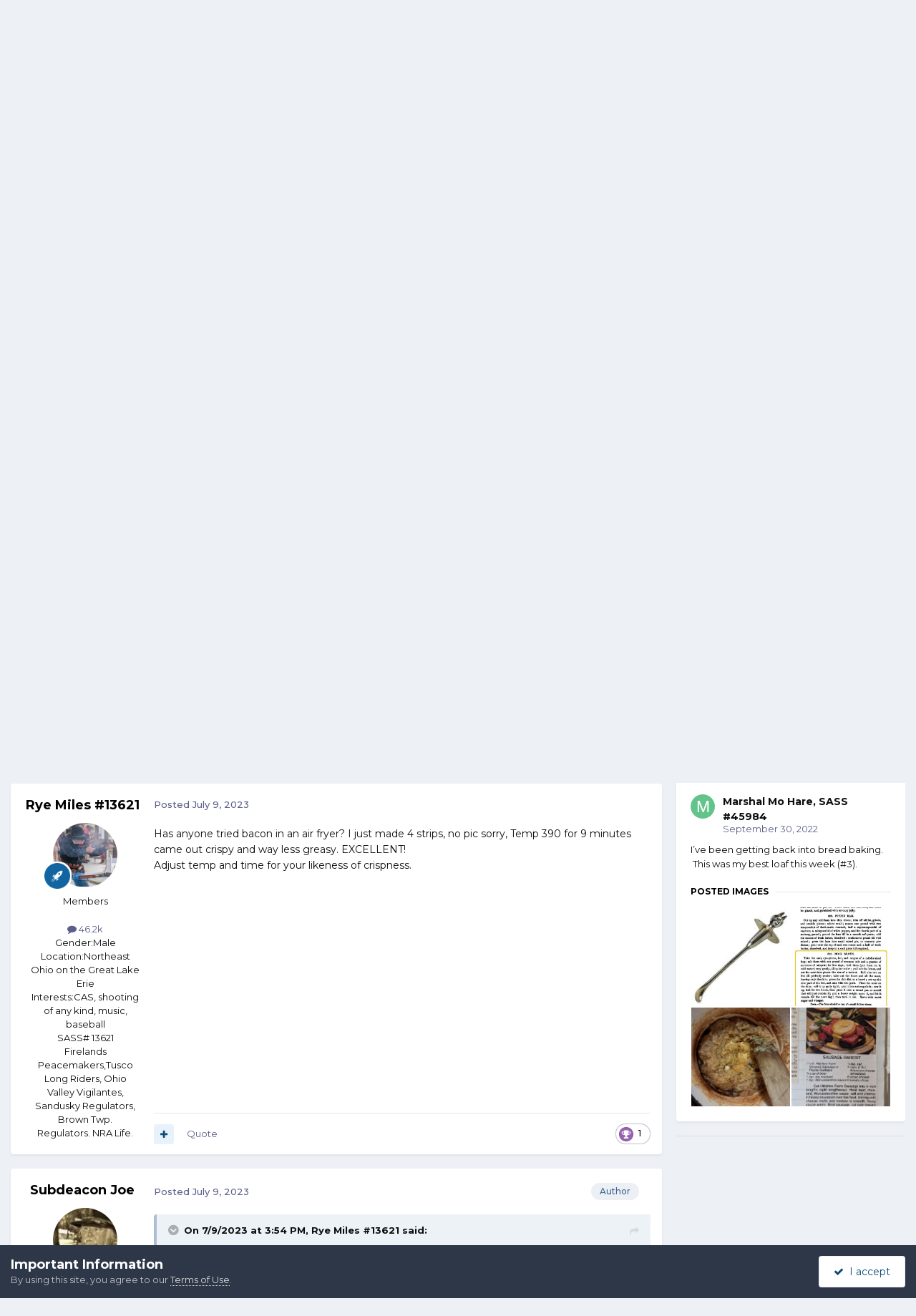

--- FILE ---
content_type: text/html;charset=UTF-8
request_url: https://forums.sassnet.com/index.php?/topic/338226-of-viands-and-victuals/page/8/
body_size: 49825
content:
<!DOCTYPE html>
<html lang="en-US" dir="ltr">
	<head>
		<meta charset="utf-8">
        
		<title>Of Viands and Victuals - Page 8 - SASS Wire Saloon - SASS Wire Forum</title>
		
			<script type="text/javascript" src="http://sassnet.com/inc/analyticstracking.js"></script>
<script>
(function(i,s,o,g,r,a,m){i['GoogleAnalyticsObject']=r;i[r]=i[r]||function(){
  (i[r].q=i[r].q||[]).push(arguments)},i[r].l=1*new Date();a=s.createElement(o),
m=s.getElementsByTagName(o)[0];a.async=1;a.src=g;m.parentNode.insertBefore(a,m)
})(window,document,'script','//www.google-analytics.com/analytics.js','ga');

  ga('create', 'UA-45363915-1', 'sassnet.com');
  ga('send', 'pageview');

</script>
		
		
		
		

	<meta name="viewport" content="width=device-width, initial-scale=1">



	<meta name="twitter:card" content="summary_large_image" />




	
		
			
				<meta property="og:title" content="Of Viands and Victuals">
			
		
	

	
		
			
				<meta property="og:type" content="website">
			
		
	

	
		
			
				<meta property="og:url" content="https://forums.sassnet.com/index.php?/topic/338226-of-viands-and-victuals/">
			
		
	

	
		
			
				<meta property="og:updated_time" content="2026-01-20T12:43:46Z">
			
		
	

	
		
			
				<meta property="og:image" content="https://forums.sassnet.com/uploads/monthly_2026_01/image.jpeg.9c7ec368eab2dd39ef450eaa06f611c7.jpeg">
			
		
	

	
		
			
				<meta property="og:site_name" content="SASS Wire Forum">
			
		
	

	
		
			
				<meta property="og:locale" content="en_US">
			
		
	


	
		<link rel="first" href="https://forums.sassnet.com/index.php?/topic/338226-of-viands-and-victuals/" />
	

	
		<link rel="prev" href="https://forums.sassnet.com/index.php?/topic/338226-of-viands-and-victuals/page/7/" />
	

	
		<link rel="next" href="https://forums.sassnet.com/index.php?/topic/338226-of-viands-and-victuals/page/9/" />
	

	
		<link rel="last" href="https://forums.sassnet.com/index.php?/topic/338226-of-viands-and-victuals/page/25/" />
	

	
		<link rel="canonical" href="https://forums.sassnet.com/index.php?/topic/338226-of-viands-and-victuals/page/8/" />
	

	
		<link as="style" rel="preload" href="https://forums.sassnet.com/applications/core/interface/ckeditor/ckeditor/skins/ips/editor.css?t=P1PF" />
	





<link rel="manifest" href="https://forums.sassnet.com/index.php?/manifest.webmanifest/">
<meta name="msapplication-config" content="https://forums.sassnet.com/index.php?/browserconfig.xml/">
<meta name="msapplication-starturl" content="/">
<meta name="application-name" content="SASS Wire Forum">
<meta name="apple-mobile-web-app-title" content="SASS Wire Forum">

	<meta name="theme-color" content="#81a5c9">










<link rel="preload" href="//forums.sassnet.com/applications/core/interface/font/fontawesome-webfont.woff2?v=4.7.0" as="font" crossorigin="anonymous">
		


	<link rel="preconnect" href="https://fonts.googleapis.com">
	<link rel="preconnect" href="https://fonts.gstatic.com" crossorigin>
	
		<link href="https://fonts.googleapis.com/css2?family=Montserrat:wght@300;400;500;600;700&display=swap" rel="stylesheet">
	



	<link rel='stylesheet' href='https://forums.sassnet.com/uploads/css_built_2/341e4a57816af3ba440d891ca87450ff_framework.css?v=ba4de58cdc1760081936' media='all'>

	<link rel='stylesheet' href='https://forums.sassnet.com/uploads/css_built_2/05e81b71abe4f22d6eb8d1a929494829_responsive.css?v=ba4de58cdc1760081936' media='all'>

	<link rel='stylesheet' href='https://forums.sassnet.com/uploads/css_built_2/90eb5adf50a8c640f633d47fd7eb1778_core.css?v=ba4de58cdc1760081936' media='all'>

	<link rel='stylesheet' href='https://forums.sassnet.com/uploads/css_built_2/5a0da001ccc2200dc5625c3f3934497d_core_responsive.css?v=ba4de58cdc1760081936' media='all'>

	<link rel='stylesheet' href='https://forums.sassnet.com/uploads/css_built_2/62e269ced0fdab7e30e026f1d30ae516_forums.css?v=ba4de58cdc1760081936' media='all'>

	<link rel='stylesheet' href='https://forums.sassnet.com/uploads/css_built_2/76e62c573090645fb99a15a363d8620e_forums_responsive.css?v=ba4de58cdc1760081936' media='all'>

	<link rel='stylesheet' href='https://forums.sassnet.com/uploads/css_built_2/ebdea0c6a7dab6d37900b9190d3ac77b_topics.css?v=ba4de58cdc1760081936' media='all'>





<link rel='stylesheet' href='https://forums.sassnet.com/uploads/css_built_2/258adbb6e4f3e83cd3b355f84e3fa002_custom.css?v=ba4de58cdc1760081936' media='all'>




		
		

	</head>
	<body class='ipsApp ipsApp_front ipsJS_none ipsClearfix' data-controller='core.front.core.app' data-message="" data-pageApp='forums' data-pageLocation='front' data-pageModule='forums' data-pageController='topic' data-pageID='338226'  >
		
        

        

		<a href='#ipsLayout_mainArea' class='ipsHide' title='Go to main content on this page' accesskey='m'>Jump to content</a>
		





		<div id='ipsLayout_header' class='ipsClearfix'>
			<header>
				<div class='ipsLayout_container'>
					

<a href='https://forums.sassnet.com/' id='elSiteTitle' accesskey='1'>SASS Wire Forum</a>

					
						

	<ul id='elUserNav' class='ipsList_inline cSignedOut ipsResponsive_showDesktop'>
		
        
		
        
        
            
            <li id='elSignInLink'>
                <a href='https://forums.sassnet.com/index.php?/login/' data-ipsMenu-closeOnClick="false" data-ipsMenu id='elUserSignIn'>
                    Existing user? Sign In &nbsp;<i class='fa fa-caret-down'></i>
                </a>
                
<div id='elUserSignIn_menu' class='ipsMenu ipsMenu_auto ipsHide'>
	<form accept-charset='utf-8' method='post' action='https://forums.sassnet.com/index.php?/login/'>
		<input type="hidden" name="csrfKey" value="0edcdd40533d38a752fb3de38ba783d3">
		<input type="hidden" name="ref" value="aHR0cHM6Ly9mb3J1bXMuc2Fzc25ldC5jb20vaW5kZXgucGhwPy90b3BpYy8zMzgyMjYtb2YtdmlhbmRzLWFuZC12aWN0dWFscy9wYWdlLzgv">
		<div data-role="loginForm">
			
			
			
				
<div class="ipsPad ipsForm ipsForm_vertical">
	<h4 class="ipsType_sectionHead">Sign In</h4>
	<br><br>
	<ul class='ipsList_reset'>
		<li class="ipsFieldRow ipsFieldRow_noLabel ipsFieldRow_fullWidth">
			
			
				<input type="email" placeholder="Email Address" name="auth" autocomplete="email">
			
		</li>
		<li class="ipsFieldRow ipsFieldRow_noLabel ipsFieldRow_fullWidth">
			<input type="password" placeholder="Password" name="password" autocomplete="current-password">
		</li>
		<li class="ipsFieldRow ipsFieldRow_checkbox ipsClearfix">
			<span class="ipsCustomInput">
				<input type="checkbox" name="remember_me" id="remember_me_checkbox" value="1" checked aria-checked="true">
				<span></span>
			</span>
			<div class="ipsFieldRow_content">
				<label class="ipsFieldRow_label" for="remember_me_checkbox">Remember me</label>
				<span class="ipsFieldRow_desc">Not recommended on shared computers</span>
			</div>
		</li>
		<li class="ipsFieldRow ipsFieldRow_fullWidth">
			<button type="submit" name="_processLogin" value="usernamepassword" class="ipsButton ipsButton_primary ipsButton_small" id="elSignIn_submit">Sign In</button>
			
				<p class="ipsType_right ipsType_small">
					
						<a href='https://forums.sassnet.com/index.php?/lostpassword/' data-ipsDialog data-ipsDialog-title='Forgot your password?'>
					
					Forgot your password?</a>
				</p>
			
		</li>
	</ul>
</div>
			
		</div>
	</form>
</div>
            </li>
            
        
		
			<li>
				
					<a href='https://forums.sassnet.com/index.php?/register/' data-ipsDialog data-ipsDialog-size='narrow' data-ipsDialog-title='Sign Up' id='elRegisterButton' class='ipsButton ipsButton_normal ipsButton_primary'>Sign Up</a>
				
			</li>
		
	</ul>

						
<ul class='ipsMobileHamburger ipsList_reset ipsResponsive_hideDesktop'>
	<li data-ipsDrawer data-ipsDrawer-drawerElem='#elMobileDrawer'>
		<a href='#'>
			
			
				
			
			
			
			<i class='fa fa-navicon'></i>
		</a>
	</li>
</ul>
					
				</div>
			</header>
			

	<nav data-controller='core.front.core.navBar' class=' ipsResponsive_showDesktop'>
		<div class='ipsNavBar_primary ipsLayout_container '>
			<ul data-role="primaryNavBar" class='ipsClearfix'>
				


	
		
		
			
		
		<li class='ipsNavBar_active' data-active id='elNavSecondary_1' data-role="navBarItem" data-navApp="core" data-navExt="CustomItem">
			
			
				<a href="https://forums.sassnet.com"  data-navItem-id="1" data-navDefault>
					Browse<span class='ipsNavBar_active__identifier'></span>
				</a>
			
			
				<ul class='ipsNavBar_secondary ' data-role='secondaryNavBar'>
					


	
		
		
			
		
		<li class='ipsNavBar_active' data-active id='elNavSecondary_8' data-role="navBarItem" data-navApp="forums" data-navExt="Forums">
			
			
				<a href="https://forums.sassnet.com/index.php"  data-navItem-id="8" data-navDefault>
					Forums<span class='ipsNavBar_active__identifier'></span>
				</a>
			
			
		</li>
	
	

	
		
		
		<li  id='elNavSecondary_9' data-role="navBarItem" data-navApp="calendar" data-navExt="Calendar">
			
			
				<a href="https://forums.sassnet.com/index.php?/events/"  data-navItem-id="9" >
					Events<span class='ipsNavBar_active__identifier'></span>
				</a>
			
			
		</li>
	
	

	
		
		
		<li  id='elNavSecondary_10' data-role="navBarItem" data-navApp="core" data-navExt="Guidelines">
			
			
				<a href="https://forums.sassnet.com/index.php?/guidelines/"  data-navItem-id="10" >
					Guidelines<span class='ipsNavBar_active__identifier'></span>
				</a>
			
			
		</li>
	
	

	
		
		
		<li  id='elNavSecondary_11' data-role="navBarItem" data-navApp="core" data-navExt="StaffDirectory">
			
			
				<a href="https://forums.sassnet.com/index.php?/staff/"  data-navItem-id="11" >
					Staff<span class='ipsNavBar_active__identifier'></span>
				</a>
			
			
		</li>
	
	

	
		
		
		<li  id='elNavSecondary_12' data-role="navBarItem" data-navApp="core" data-navExt="OnlineUsers">
			
			
				<a href="https://forums.sassnet.com/index.php?/online/"  data-navItem-id="12" >
					Online Users<span class='ipsNavBar_active__identifier'></span>
				</a>
			
			
		</li>
	
	

	
		
		
		<li  id='elNavSecondary_13' data-role="navBarItem" data-navApp="core" data-navExt="Leaderboard">
			
			
				<a href="https://forums.sassnet.com/index.php?/leaderboard/"  data-navItem-id="13" >
					Leaderboard<span class='ipsNavBar_active__identifier'></span>
				</a>
			
			
		</li>
	
	

					<li class='ipsHide' id='elNavigationMore_1' data-role='navMore'>
						<a href='#' data-ipsMenu data-ipsMenu-appendTo='#elNavigationMore_1' id='elNavigationMore_1_dropdown'>More <i class='fa fa-caret-down'></i></a>
						<ul class='ipsHide ipsMenu ipsMenu_auto' id='elNavigationMore_1_dropdown_menu' data-role='moreDropdown'></ul>
					</li>
				</ul>
			
		</li>
	
	

	
		
		
		<li  id='elNavSecondary_2' data-role="navBarItem" data-navApp="core" data-navExt="CustomItem">
			
			
				<a href="https://forums.sassnet.com/index.php?/discover/"  data-navItem-id="2" >
					Activity<span class='ipsNavBar_active__identifier'></span>
				</a>
			
			
				<ul class='ipsNavBar_secondary ipsHide' data-role='secondaryNavBar'>
					


	
		
		
		<li  id='elNavSecondary_3' data-role="navBarItem" data-navApp="core" data-navExt="AllActivity">
			
			
				<a href="https://forums.sassnet.com/index.php?/discover/"  data-navItem-id="3" >
					All Activity<span class='ipsNavBar_active__identifier'></span>
				</a>
			
			
		</li>
	
	

	
	

	
	

	
	

	
		
		
		<li  id='elNavSecondary_7' data-role="navBarItem" data-navApp="core" data-navExt="Search">
			
			
				<a href="https://forums.sassnet.com/index.php?/search/"  data-navItem-id="7" >
					Search<span class='ipsNavBar_active__identifier'></span>
				</a>
			
			
		</li>
	
	

					<li class='ipsHide' id='elNavigationMore_2' data-role='navMore'>
						<a href='#' data-ipsMenu data-ipsMenu-appendTo='#elNavigationMore_2' id='elNavigationMore_2_dropdown'>More <i class='fa fa-caret-down'></i></a>
						<ul class='ipsHide ipsMenu ipsMenu_auto' id='elNavigationMore_2_dropdown_menu' data-role='moreDropdown'></ul>
					</li>
				</ul>
			
		</li>
	
	

	
		
		
		<li  id='elNavSecondary_14' data-role="navBarItem" data-navApp="core" data-navExt="Leaderboard">
			
			
				<a href="https://forums.sassnet.com/index.php?/leaderboard/"  data-navItem-id="14" >
					Leaderboard<span class='ipsNavBar_active__identifier'></span>
				</a>
			
			
		</li>
	
	

	
	

	
	

				<li class='ipsHide' id='elNavigationMore' data-role='navMore'>
					<a href='#' data-ipsMenu data-ipsMenu-appendTo='#elNavigationMore' id='elNavigationMore_dropdown'>More</a>
					<ul class='ipsNavBar_secondary ipsHide' data-role='secondaryNavBar'>
						<li class='ipsHide' id='elNavigationMore_more' data-role='navMore'>
							<a href='#' data-ipsMenu data-ipsMenu-appendTo='#elNavigationMore_more' id='elNavigationMore_more_dropdown'>More <i class='fa fa-caret-down'></i></a>
							<ul class='ipsHide ipsMenu ipsMenu_auto' id='elNavigationMore_more_dropdown_menu' data-role='moreDropdown'></ul>
						</li>
					</ul>
				</li>
			</ul>
			

	<div id="elSearchWrapper">
		<div id='elSearch' data-controller="core.front.core.quickSearch">
			<form accept-charset='utf-8' action='//forums.sassnet.com/index.php?/search/&amp;do=quicksearch' method='post'>
                <input type='search' id='elSearchField' placeholder='Search...' name='q' autocomplete='off' aria-label='Search'>
                <details class='cSearchFilter'>
                    <summary class='cSearchFilter__text'></summary>
                    <ul class='cSearchFilter__menu'>
                        
                        <li><label><input type="radio" name="type" value="all" ><span class='cSearchFilter__menuText'>Everywhere</span></label></li>
                        
                            
                                <li><label><input type="radio" name="type" value='contextual_{&quot;type&quot;:&quot;forums_topic&quot;,&quot;nodes&quot;:16}' checked><span class='cSearchFilter__menuText'>This Forum</span></label></li>
                            
                                <li><label><input type="radio" name="type" value='contextual_{&quot;type&quot;:&quot;forums_topic&quot;,&quot;item&quot;:338226}' checked><span class='cSearchFilter__menuText'>This Topic</span></label></li>
                            
                        
                        
                            <li><label><input type="radio" name="type" value="core_statuses_status"><span class='cSearchFilter__menuText'>Status Updates</span></label></li>
                        
                            <li><label><input type="radio" name="type" value="forums_topic"><span class='cSearchFilter__menuText'>Topics</span></label></li>
                        
                            <li><label><input type="radio" name="type" value="calendar_event"><span class='cSearchFilter__menuText'>Events</span></label></li>
                        
                            <li><label><input type="radio" name="type" value="core_members"><span class='cSearchFilter__menuText'>Members</span></label></li>
                        
                    </ul>
                </details>
				<button class='cSearchSubmit' type="submit" aria-label='Search'><i class="fa fa-search"></i></button>
			</form>
		</div>
	</div>

		</div>
	</nav>

			
<ul id='elMobileNav' class='ipsResponsive_hideDesktop' data-controller='core.front.core.mobileNav'>
	
		
			
			
				
				
			
				
					<li id='elMobileBreadcrumb'>
						<a href='https://forums.sassnet.com/index.php?/forum/16-sass-wire-saloon/'>
							<span>SASS Wire Saloon</span>
						</a>
					</li>
				
				
			
				
				
			
		
	
	
	
	<li >
		<a data-action="defaultStream" href='https://forums.sassnet.com/index.php?/discover/'><i class="fa fa-newspaper-o" aria-hidden="true"></i></a>
	</li>

	

	
		<li class='ipsJS_show'>
			<a href='https://forums.sassnet.com/index.php?/search/'><i class='fa fa-search'></i></a>
		</li>
	
</ul>
		</div>
		<main id='ipsLayout_body' class='ipsLayout_container'>
			<div id='ipsLayout_contentArea'>
				<div id='ipsLayout_contentWrapper'>
					
<nav class='ipsBreadcrumb ipsBreadcrumb_top ipsFaded_withHover'>
	

	<ul class='ipsList_inline ipsPos_right'>
		
		<li >
			<a data-action="defaultStream" class='ipsType_light '  href='https://forums.sassnet.com/index.php?/discover/'><i class="fa fa-newspaper-o" aria-hidden="true"></i> <span>All Activity</span></a>
		</li>
		
	</ul>

	<ul data-role="breadcrumbList">
		<li>
			<a title="Home" href='https://forums.sassnet.com/'>
				<span>Home <i class='fa fa-angle-right'></i></span>
			</a>
		</li>
		
		
			<li>
				
					<a href='https://forums.sassnet.com/index.php?/forum/22-sass-forums/'>
						<span>SASS Forums <i class='fa fa-angle-right' aria-hidden="true"></i></span>
					</a>
				
			</li>
		
			<li>
				
					<a href='https://forums.sassnet.com/index.php?/forum/16-sass-wire-saloon/'>
						<span>SASS Wire Saloon <i class='fa fa-angle-right' aria-hidden="true"></i></span>
					</a>
				
			</li>
		
			<li>
				
					Of Viands and Victuals
				
			</li>
		
	</ul>
</nav>
					
					<div id='ipsLayout_mainArea'>
						
						
						
						

	




						



<div class='ipsPageHeader ipsResponsive_pull ipsBox ipsPadding sm:ipsPadding:half ipsMargin_bottom'>
		
	
	<div class='ipsFlex ipsFlex-ai:center ipsFlex-fw:wrap ipsGap:4'>
		<div class='ipsFlex-flex:11'>
			<h1 class='ipsType_pageTitle ipsContained_container'>
				
                    
                    
					
						<span><span class="ipsBadge ipsBadge_icon ipsBadge_positive" data-ipsTooltip title='Pinned'><i class='fa fa-thumb-tack'></i></span></span>
					
					
				

				
				
					<span class='ipsType_break ipsContained'>
						<span>Of Viands and Victuals</span>
					</span>
				
			</h1>
			
			
		</div>
		
	</div>
	<hr class='ipsHr'>
	<div class='ipsPageHeader__meta ipsFlex ipsFlex-jc:between ipsFlex-ai:center ipsFlex-fw:wrap ipsGap:3'>
		<div class='ipsFlex-flex:11'>
			<div class='ipsPhotoPanel ipsPhotoPanel_mini ipsPhotoPanel_notPhone ipsClearfix'>
				


	<a href="https://forums.sassnet.com/index.php?/profile/14894-subdeacon-joe/" rel="nofollow" data-ipsHover data-ipsHover-width="370" data-ipsHover-target="https://forums.sassnet.com/index.php?/profile/14894-subdeacon-joe/&amp;do=hovercard" class="ipsUserPhoto ipsUserPhoto_mini" title="Go to Subdeacon Joe's profile">
		<img src='https://forums.sassnet.com/uploads/monthly_2017_03/cf26c5ea0b7428520495d24a6d9eabde.thumb.jpg.3e200084d9683313a5e716c9134ea2d4.jpg' alt='Subdeacon Joe' loading="lazy">
	</a>

				<div>
					<p class='ipsType_reset ipsType_blendLinks'>
						<span class='ipsType_normal'>
						
							<strong>By 


<a href='https://forums.sassnet.com/index.php?/profile/14894-subdeacon-joe/' rel="nofollow" data-ipsHover data-ipsHover-width='370' data-ipsHover-target='https://forums.sassnet.com/index.php?/profile/14894-subdeacon-joe/&amp;do=hovercard&amp;referrer=https%253A%252F%252Fforums.sassnet.com%252Findex.php%253F%252Ftopic%252F338226-of-viands-and-victuals%252Fpage%252F8%252F' title="Go to Subdeacon Joe's profile" class="ipsType_break">Subdeacon Joe</a></strong><br />
							<span class='ipsType_light'><time datetime='2022-08-24T22:04:20Z' title='08/24/2022 10:04  PM' data-short='3 yr'>August 24, 2022</time> in <a href="https://forums.sassnet.com/index.php?/forum/16-sass-wire-saloon/">SASS Wire Saloon</a></span>
						
						</span>
					</p>
				</div>
			</div>
		</div>
		
			<div class='ipsFlex-flex:01 ipsResponsive_hidePhone'>
				<div class='ipsShareLinks'>
					
						


    <a href='#elShareItem_618450510_menu' id='elShareItem_618450510' data-ipsMenu class='ipsShareButton ipsButton ipsButton_verySmall ipsButton_link ipsButton_link--light'>
        <span><i class='fa fa-share-alt'></i></span> &nbsp;Share
    </a>

    <div class='ipsPadding ipsMenu ipsMenu_normal ipsHide' id='elShareItem_618450510_menu' data-controller="core.front.core.sharelink">
        
        
        <span data-ipsCopy data-ipsCopy-flashmessage>
            <a href="https://forums.sassnet.com/index.php?/topic/338226-of-viands-and-victuals/" class="ipsButton ipsButton_light ipsButton_small ipsButton_fullWidth" data-role="copyButton" data-clipboard-text="https://forums.sassnet.com/index.php?/topic/338226-of-viands-and-victuals/" data-ipstooltip title='Copy Link to Clipboard'><i class="fa fa-clone"></i> https://forums.sassnet.com/index.php?/topic/338226-of-viands-and-victuals/</a>
        </span>
        <ul class='ipsShareLinks ipsMargin_top:half'>
            
                <li>
<a href="https://x.com/share?url=https%3A%2F%2Fforums.sassnet.com%2Findex.php%3F%2Ftopic%2F338226-of-viands-and-victuals%2F" class="cShareLink cShareLink_x" target="_blank" data-role="shareLink" title='Share on X' data-ipsTooltip rel='nofollow noopener'>
    <i class="fa fa-x"></i>
</a></li>
            
                <li>
<a href="https://www.facebook.com/sharer/sharer.php?u=https%3A%2F%2Fforums.sassnet.com%2Findex.php%3F%2Ftopic%2F338226-of-viands-and-victuals%2F" class="cShareLink cShareLink_facebook" target="_blank" data-role="shareLink" title='Share on Facebook' data-ipsTooltip rel='noopener nofollow'>
	<i class="fa fa-facebook"></i>
</a></li>
            
                <li>
<a href="https://www.reddit.com/submit?url=https%3A%2F%2Fforums.sassnet.com%2Findex.php%3F%2Ftopic%2F338226-of-viands-and-victuals%2F&amp;title=Of+Viands+and+Victuals" rel="nofollow noopener" class="cShareLink cShareLink_reddit" target="_blank" title='Share on Reddit' data-ipsTooltip>
	<i class="fa fa-reddit"></i>
</a></li>
            
                <li>
<a href="mailto:?subject=Of%20Viands%20and%20Victuals&body=https%3A%2F%2Fforums.sassnet.com%2Findex.php%3F%2Ftopic%2F338226-of-viands-and-victuals%2F" rel='nofollow' class='cShareLink cShareLink_email' title='Share via email' data-ipsTooltip>
	<i class="fa fa-envelope"></i>
</a></li>
            
                <li>
<a href="https://pinterest.com/pin/create/button/?url=https://forums.sassnet.com/index.php?/topic/338226-of-viands-and-victuals/&amp;media=" class="cShareLink cShareLink_pinterest" rel="nofollow noopener" target="_blank" data-role="shareLink" title='Share on Pinterest' data-ipsTooltip>
	<i class="fa fa-pinterest"></i>
</a></li>
            
        </ul>
        
            <hr class='ipsHr'>
            <button class='ipsHide ipsButton ipsButton_verySmall ipsButton_light ipsButton_fullWidth ipsMargin_top:half' data-controller='core.front.core.webshare' data-role='webShare' data-webShareTitle='Of Viands and Victuals' data-webShareText='Of Viands and Victuals' data-webShareUrl='https://forums.sassnet.com/index.php?/topic/338226-of-viands-and-victuals/'>More sharing options...</button>
        
    </div>

					
					
                    

					



					

<div data-followApp='forums' data-followArea='topic' data-followID='338226' data-controller='core.front.core.followButton'>
	

	<a href='https://forums.sassnet.com/index.php?/login/' rel="nofollow" class="ipsFollow ipsPos_middle ipsButton ipsButton_light ipsButton_verySmall " data-role="followButton" data-ipsTooltip title='Sign in to follow this'>
		<span>Followers</span>
		<span class='ipsCommentCount'>7</span>
	</a>

</div>
				</div>
			</div>
					
	</div>
	
	
</div>








<div class='ipsClearfix'>
	<ul class="ipsToolList ipsToolList_horizontal ipsClearfix ipsSpacer_both ">
		
			<li class='ipsToolList_primaryAction'>
				<span data-controller='forums.front.topic.reply'>
					
						<a href='#replyForm' rel="nofollow" class='ipsButton ipsButton_important ipsButton_medium ipsButton_fullWidth' data-action='replyToTopic'>Reply to this topic</a>
					
				</span>
			</li>
		
		
			<li class='ipsResponsive_hidePhone'>
				
					<a href="https://forums.sassnet.com/index.php?/forum/16-sass-wire-saloon/&amp;do=add" rel="nofollow" class='ipsButton ipsButton_link ipsButton_medium ipsButton_fullWidth' title='Start a new topic in this forum'>Start new topic</a>
				
			</li>
		
		
	</ul>
</div>

<div id='comments' data-controller='core.front.core.commentFeed,forums.front.topic.view, core.front.core.ignoredComments' data-autoPoll data-baseURL='https://forums.sassnet.com/index.php?/topic/338226-of-viands-and-victuals/'  data-feedID='topic-338226' class='cTopic ipsClear ipsSpacer_top'>
	
			

				<div class="ipsBox ipsResponsive_pull ipsPadding:half ipsClearfix ipsClear ipsMargin_bottom">
					
					
						


	
	<ul class='ipsPagination' id='elPagination_cd1b52ba38c4e5d6827b35e6f0e4c129_1837889492' data-ipsPagination-seoPagination='true' data-pages='25' data-ipsPagination  data-ipsPagination-pages="25" data-ipsPagination-perPage='35'>
		
			
				<li class='ipsPagination_first'><a href='https://forums.sassnet.com/index.php?/topic/338226-of-viands-and-victuals/#comments' rel="first" data-page='1' data-ipsTooltip title='First page'><i class='fa fa-angle-double-left'></i></a></li>
				<li class='ipsPagination_prev'><a href='https://forums.sassnet.com/index.php?/topic/338226-of-viands-and-victuals/page/7/#comments' rel="prev" data-page='7' data-ipsTooltip title='Previous page'>Prev</a></li>
				
					<li class='ipsPagination_page'><a href='https://forums.sassnet.com/index.php?/topic/338226-of-viands-and-victuals/page/3/#comments' data-page='3'>3</a></li>
				
					<li class='ipsPagination_page'><a href='https://forums.sassnet.com/index.php?/topic/338226-of-viands-and-victuals/page/4/#comments' data-page='4'>4</a></li>
				
					<li class='ipsPagination_page'><a href='https://forums.sassnet.com/index.php?/topic/338226-of-viands-and-victuals/page/5/#comments' data-page='5'>5</a></li>
				
					<li class='ipsPagination_page'><a href='https://forums.sassnet.com/index.php?/topic/338226-of-viands-and-victuals/page/6/#comments' data-page='6'>6</a></li>
				
					<li class='ipsPagination_page'><a href='https://forums.sassnet.com/index.php?/topic/338226-of-viands-and-victuals/page/7/#comments' data-page='7'>7</a></li>
				
			
			<li class='ipsPagination_page ipsPagination_active'><a href='https://forums.sassnet.com/index.php?/topic/338226-of-viands-and-victuals/page/8/#comments' data-page='8'>8</a></li>
			
				
					<li class='ipsPagination_page'><a href='https://forums.sassnet.com/index.php?/topic/338226-of-viands-and-victuals/page/9/#comments' data-page='9'>9</a></li>
				
					<li class='ipsPagination_page'><a href='https://forums.sassnet.com/index.php?/topic/338226-of-viands-and-victuals/page/10/#comments' data-page='10'>10</a></li>
				
					<li class='ipsPagination_page'><a href='https://forums.sassnet.com/index.php?/topic/338226-of-viands-and-victuals/page/11/#comments' data-page='11'>11</a></li>
				
					<li class='ipsPagination_page'><a href='https://forums.sassnet.com/index.php?/topic/338226-of-viands-and-victuals/page/12/#comments' data-page='12'>12</a></li>
				
					<li class='ipsPagination_page'><a href='https://forums.sassnet.com/index.php?/topic/338226-of-viands-and-victuals/page/13/#comments' data-page='13'>13</a></li>
				
				<li class='ipsPagination_next'><a href='https://forums.sassnet.com/index.php?/topic/338226-of-viands-and-victuals/page/9/#comments' rel="next" data-page='9' data-ipsTooltip title='Next page'>Next</a></li>
				<li class='ipsPagination_last'><a href='https://forums.sassnet.com/index.php?/topic/338226-of-viands-and-victuals/page/25/#comments' rel="last" data-page='25' data-ipsTooltip title='Last page'><i class='fa fa-angle-double-right'></i></a></li>
			
			
				<li class='ipsPagination_pageJump'>
					<a href='#' data-ipsMenu data-ipsMenu-closeOnClick='false' data-ipsMenu-appendTo='#elPagination_cd1b52ba38c4e5d6827b35e6f0e4c129_1837889492' id='elPagination_cd1b52ba38c4e5d6827b35e6f0e4c129_1837889492_jump'>Page 8 of 25 &nbsp;<i class='fa fa-caret-down'></i></a>
					<div class='ipsMenu ipsMenu_narrow ipsPadding ipsHide' id='elPagination_cd1b52ba38c4e5d6827b35e6f0e4c129_1837889492_jump_menu'>
						<form accept-charset='utf-8' method='post' action='https://forums.sassnet.com/index.php?/topic/338226-of-viands-and-victuals/#comments' data-role="pageJump" data-baseUrl='#'>
							<ul class='ipsForm ipsForm_horizontal'>
								<li class='ipsFieldRow'>
									<input type='number' min='1' max='25' placeholder='Page number' class='ipsField_fullWidth' name='page'>
								</li>
								<li class='ipsFieldRow ipsFieldRow_fullWidth'>
									<input type='submit' class='ipsButton_fullWidth ipsButton ipsButton_verySmall ipsButton_primary' value='Go'>
								</li>
							</ul>
						</form>
					</div>
				</li>
			
		
	</ul>

					
				</div>
			
	

	

<div data-controller='core.front.core.recommendedComments' data-url='https://forums.sassnet.com/index.php?/topic/338226-of-viands-and-victuals/&amp;recommended=comments' class='ipsRecommendedComments ipsHide'>
	<div data-role="recommendedComments">
		<h2 class='ipsType_sectionHead ipsType_large ipsType_bold ipsMargin_bottom'>Recommended Posts</h2>
		
	</div>
</div>
	
	<div id="elPostFeed" data-role='commentFeed' data-controller='core.front.core.moderation' >
		<form action="https://forums.sassnet.com/index.php?/topic/338226-of-viands-and-victuals/page/8/&amp;csrfKey=0edcdd40533d38a752fb3de38ba783d3&amp;do=multimodComment" method="post" data-ipsPageAction data-role='moderationTools'>
			
			
				

					

					
					



<a id='findComment-4487202'></a>
<a id='comment-4487202'></a>
<article  id='elComment_4487202' class='cPost ipsBox ipsResponsive_pull  ipsComment  ipsComment_parent ipsClearfix ipsClear ipsColumns ipsColumns_noSpacing ipsColumns_collapsePhone    '>
	

	

	<div class='cAuthorPane_mobile ipsResponsive_showPhone'>
		<div class='cAuthorPane_photo'>
			<div class='cAuthorPane_photoWrap'>
				


	<a href="https://forums.sassnet.com/index.php?/profile/14894-subdeacon-joe/" rel="nofollow" data-ipsHover data-ipsHover-width="370" data-ipsHover-target="https://forums.sassnet.com/index.php?/profile/14894-subdeacon-joe/&amp;do=hovercard" class="ipsUserPhoto ipsUserPhoto_large" title="Go to Subdeacon Joe's profile">
		<img src='https://forums.sassnet.com/uploads/monthly_2017_03/cf26c5ea0b7428520495d24a6d9eabde.thumb.jpg.3e200084d9683313a5e716c9134ea2d4.jpg' alt='Subdeacon Joe' loading="lazy">
	</a>

				
				
					<a href="https://forums.sassnet.com/index.php?/profile/14894-subdeacon-joe/badges/" rel="nofollow">
						
<img src='https://forums.sassnet.com/uploads/set_resources_2/84c1e40ea0e759e3f1505eb1788ddf3c_default_rank.png' loading="lazy" alt="SASS Wire Vet" class="cAuthorPane_badge cAuthorPane_badge--rank ipsOutline ipsOutline:2px" data-ipsTooltip title="Rank: SASS Wire Vet (1/1)">
					</a>
				
			</div>
		</div>
		<div class='cAuthorPane_content'>
			<h3 class='ipsType_sectionHead cAuthorPane_author ipsType_break ipsType_blendLinks ipsFlex ipsFlex-ai:center'>
				


<a href='https://forums.sassnet.com/index.php?/profile/14894-subdeacon-joe/' rel="nofollow" data-ipsHover data-ipsHover-width='370' data-ipsHover-target='https://forums.sassnet.com/index.php?/profile/14894-subdeacon-joe/&amp;do=hovercard&amp;referrer=https%253A%252F%252Fforums.sassnet.com%252Findex.php%253F%252Ftopic%252F338226-of-viands-and-victuals%252Fpage%252F8%252F' title="Go to Subdeacon Joe's profile" class="ipsType_break"><span style='color:#'>Subdeacon Joe</span></a>
			</h3>
			<div class='ipsType_light ipsType_reset'>
			    <a href='https://forums.sassnet.com/index.php?/topic/338226-of-viands-and-victuals/page/8/#findComment-4487202' rel="nofollow" class='ipsType_blendLinks'>Posted <time datetime='2023-07-04T03:07:59Z' title='07/04/2023 03:07  AM' data-short='2 yr'>July 4, 2023</time></a>
				
			</div>
		</div>
	</div>
	<aside class='ipsComment_author cAuthorPane ipsColumn ipsColumn_medium ipsResponsive_hidePhone'>
		<h3 class='ipsType_sectionHead cAuthorPane_author ipsType_blendLinks ipsType_break'><strong>


<a href='https://forums.sassnet.com/index.php?/profile/14894-subdeacon-joe/' rel="nofollow" data-ipsHover data-ipsHover-width='370' data-ipsHover-target='https://forums.sassnet.com/index.php?/profile/14894-subdeacon-joe/&amp;do=hovercard&amp;referrer=https%253A%252F%252Fforums.sassnet.com%252Findex.php%253F%252Ftopic%252F338226-of-viands-and-victuals%252Fpage%252F8%252F' title="Go to Subdeacon Joe's profile" class="ipsType_break">Subdeacon Joe</a></strong>
			
		</h3>
		<ul class='cAuthorPane_info ipsList_reset'>
			<li data-role='photo' class='cAuthorPane_photo'>
				<div class='cAuthorPane_photoWrap'>
					


	<a href="https://forums.sassnet.com/index.php?/profile/14894-subdeacon-joe/" rel="nofollow" data-ipsHover data-ipsHover-width="370" data-ipsHover-target="https://forums.sassnet.com/index.php?/profile/14894-subdeacon-joe/&amp;do=hovercard" class="ipsUserPhoto ipsUserPhoto_large" title="Go to Subdeacon Joe's profile">
		<img src='https://forums.sassnet.com/uploads/monthly_2017_03/cf26c5ea0b7428520495d24a6d9eabde.thumb.jpg.3e200084d9683313a5e716c9134ea2d4.jpg' alt='Subdeacon Joe' loading="lazy">
	</a>

					
					
						
<img src='https://forums.sassnet.com/uploads/set_resources_2/84c1e40ea0e759e3f1505eb1788ddf3c_default_rank.png' loading="lazy" alt="SASS Wire Vet" class="cAuthorPane_badge cAuthorPane_badge--rank ipsOutline ipsOutline:2px" data-ipsTooltip title="Rank: SASS Wire Vet (1/1)">
					
				</div>
			</li>
			
				<li data-role='group'><span style='color:#'>Members</span></li>
				
			
			
				<li data-role='stats' class='ipsMargin_top'>
					<ul class="ipsList_reset ipsType_light ipsFlex ipsFlex-ai:center ipsFlex-jc:center ipsGap_row:2 cAuthorPane_stats">
						<li>
							
								<a href="https://forums.sassnet.com/index.php?/profile/14894-subdeacon-joe/content/" rel="nofollow" title="55,942 posts" data-ipsTooltip class="ipsType_blendLinks">
							
								<i class="fa fa-comment"></i> 55.9k
							
								</a>
							
						</li>
						
					</ul>
				</li>
			
			
				

	
	<li data-role='custom-field' class='ipsResponsive_hidePhone ipsType_break'>
		
<span class='ft'>Gender:</span><span class='fc'>Male</span>
	</li>
	
	<li data-role='custom-field' class='ipsResponsive_hidePhone ipsType_break'>
		
<span class='ft'>Location:</span><span class='fc'>Sonoma Co. CA</span>
	</li>
	
	<li data-role='custom-field' class='ipsResponsive_hidePhone ipsType_break'>
		
<span class='ft'>Interests:</span><span class='fc'>just about anything</span>
	</li>
	

	
	<li data-role='custom-field' class='ipsResponsive_hidePhone ipsType_break'>
		
SASS# guest<br />
	</li>
	

			
		</ul>
	</aside>
	<div class='ipsColumn ipsColumn_fluid ipsMargin:none'>
		

<div id='comment-4487202_wrap' data-controller='core.front.core.comment' data-commentApp='forums' data-commentType='forums' data-commentID="4487202" data-quoteData='{&quot;userid&quot;:14894,&quot;username&quot;:&quot;Subdeacon Joe&quot;,&quot;timestamp&quot;:1688440079,&quot;contentapp&quot;:&quot;forums&quot;,&quot;contenttype&quot;:&quot;forums&quot;,&quot;contentid&quot;:338226,&quot;contentclass&quot;:&quot;forums_Topic&quot;,&quot;contentcommentid&quot;:4487202}' class='ipsComment_content ipsType_medium'>

	<div class='ipsComment_meta ipsType_light ipsFlex ipsFlex-ai:center ipsFlex-jc:between ipsFlex-fd:row-reverse'>
		<div class='ipsType_light ipsType_reset ipsType_blendLinks ipsComment_toolWrap'>
			<div class='ipsResponsive_hidePhone ipsComment_badges'>
				<ul class='ipsList_reset ipsFlex ipsFlex-jc:end ipsFlex-fw:wrap ipsGap:2 ipsGap_row:1'>
					
						<li><strong class="ipsBadge ipsBadge_large ipsComment_authorBadge">Author</strong></li>
					
					
					
					
					
				</ul>
			</div>
			<ul class='ipsList_reset ipsComment_tools'>
				<li>
					<a href='#elControls_4487202_menu' class='ipsComment_ellipsis' id='elControls_4487202' title='More options...' data-ipsMenu data-ipsMenu-appendTo='#comment-4487202_wrap'><i class='fa fa-ellipsis-h'></i></a>
					<ul id='elControls_4487202_menu' class='ipsMenu ipsMenu_narrow ipsHide'>
						
						
                        
						
						
						
							
								
							
							
							
							
							
							
						
					</ul>
				</li>
				
			</ul>
		</div>

		<div class='ipsType_reset ipsResponsive_hidePhone'>
		   
		   Posted <time datetime='2023-07-04T03:07:59Z' title='07/04/2023 03:07  AM' data-short='2 yr'>July 4, 2023</time>
		   
			
			<span class='ipsResponsive_hidePhone'>
				
				
			</span>
		</div>
	</div>

	

    

	<div class='cPost_contentWrap'>
		
		<div data-role='commentContent' class='ipsType_normal ipsType_richText ipsPadding_bottom ipsContained' data-controller='core.front.core.lightboxedImages'>
			<blockquote class="ipsQuote" data-ipsquote="" data-ipsquote-contentapp="forums" data-ipsquote-contentclass="forums_Topic" data-ipsquote-contentcommentid="4487040" data-ipsquote-contentid="338226" data-ipsquote-contenttype="forums" data-ipsquote-timestamp="1688421848" data-ipsquote-userid="85976" data-ipsquote-username="MizPete">
	<div class="ipsQuote_citation">
		5 hours ago, MizPete said:
	</div>

	<div class="ipsQuote_contents">
		<p>
			An egg will help keep them together.
		</p>
	</div>
</blockquote>

<p>
	 
</p>

<p>
	 
</p>

<p>
	<span style="color:#000000;"><span style="font-family:Georgia, serif;"><span style="font-size:18px;">Even bread crumbs (what I did with the rest of the batch).  But <em>as written</em> they will fall apart if you make them much bigger than 2" or 3".  I did mention:</span></span></span><br />
	 
</p>

<blockquote class="ipsQuote" data-ipsquote="">
	<div class="ipsQuote_citation">
		Quote
	</div>

	<div class="ipsQuote_contents">
		<p>
			<span style="background-color:#ffffff;color:#000000;font-size:18px;">If you want them bigger, add some bread crumbs as a binder and allow to sit for half an hour.</span>
		</p>
	</div>
</blockquote>

<p>
	 
</p>


			
		</div>

		
			<div class='ipsItemControls'>
				
					
						

	<div data-controller='core.front.core.reaction' class='ipsItemControls_right ipsClearfix '>	
		<div class='ipsReact ipsPos_right'>
			
				
				<div class='ipsReact_blurb ipsHide' data-role='reactionBlurb'>
					
				</div>
			
			
			
		</div>
	</div>

					
				
				<ul class='ipsComment_controls ipsClearfix ipsItemControls_left' data-role="commentControls">
					
						
						
							<li data-ipsQuote-editor='topic_comment' data-ipsQuote-target='#comment-4487202' class='ipsJS_show'>
								<button class='ipsButton ipsButton_light ipsButton_verySmall ipsButton_narrow cMultiQuote ipsHide' data-action='multiQuoteComment' data-ipsTooltip data-ipsQuote-multiQuote data-mqId='mq4487202' title='MultiQuote'><i class='fa fa-plus'></i></button>
							</li>
							<li data-ipsQuote-editor='topic_comment' data-ipsQuote-target='#comment-4487202' class='ipsJS_show'>
								<a href='#' data-action='quoteComment' data-ipsQuote-singleQuote>Quote</a>
							</li>
						
						
						
												
					
					<li class='ipsHide' data-role='commentLoading'>
						<span class='ipsLoading ipsLoading_tiny ipsLoading_noAnim'></span>
					</li>
				</ul>
			</div>
		

		
			

		
	</div>

	
    
</div>
	</div>
</article>
					
					
					
						







<div class="ipsBox cTopicOverview cTopicOverview--inline ipsFlex ipsFlex-fd:row md:ipsFlex-fd:row sm:ipsFlex-fd:column ipsMargin_bottom sm:ipsMargin_bottom:half sm:ipsMargin_top:half ipsResponsive_pull ipsResponsive_hideDesktop ipsResponsive_block " data-controller='forums.front.topic.activity'>

	<div class='cTopicOverview__header ipsAreaBackground_light ipsFlex sm:ipsFlex-fw:wrap sm:ipsFlex-jc:center'>
		<ul class='cTopicOverview__stats ipsPadding ipsMargin:none sm:ipsPadding_horizontal:half ipsFlex ipsFlex-flex:10 ipsFlex-jc:around ipsFlex-ai:center'>
			<li class='cTopicOverview__statItem ipsType_center'>
				<span class='cTopicOverview__statTitle ipsType_light ipsTruncate ipsTruncate_line'>Replies</span>
				<span class='cTopicOverview__statValue'>870</span>
			</li>
			<li class='cTopicOverview__statItem ipsType_center'>
				<span class='cTopicOverview__statTitle ipsType_light ipsTruncate ipsTruncate_line'>Created</span>
				<span class='cTopicOverview__statValue'><time datetime='2022-08-24T22:04:20Z' title='08/24/2022 10:04  PM' data-short='3 yr'>3 yr</time></span>
			</li>
			<li class='cTopicOverview__statItem ipsType_center'>
				<span class='cTopicOverview__statTitle ipsType_light ipsTruncate ipsTruncate_line'>Last Reply </span>
				<span class='cTopicOverview__statValue'><time datetime='2026-01-20T12:43:46Z' title='01/20/2026 12:43  PM' data-short='43 min'>43 min</time></span>
			</li>
		</ul>
		<a href='#' data-action='toggleOverview' class='cTopicOverview__toggle cTopicOverview__toggle--inline ipsType_large ipsType_light ipsPad ipsFlex ipsFlex-ai:center ipsFlex-jc:center'><i class='fa fa-chevron-down'></i></a>
	</div>
	
		<div class='cTopicOverview__preview ipsFlex-flex:10' data-role="preview">
			<div class='cTopicOverview__previewInner ipsPadding_vertical ipsPadding_horizontal ipsResponsive_hidePhone ipsFlex ipsFlex-fd:row'>
				
					<div class='cTopicOverview__section--users ipsFlex-flex:00'>
						<h4 class='ipsType_reset cTopicOverview__sectionTitle ipsType_dark ipsType_uppercase ipsType_noBreak'>Top Posters In This Topic</h4>
						<ul class='cTopicOverview__dataList ipsMargin:none ipsPadding:none ipsList_style:none ipsFlex ipsFlex-jc:between ipsFlex-ai:center'>
							
								<li class="cTopicOverview__dataItem ipsMargin_right ipsFlex ipsFlex-jc:start ipsFlex-ai:center">
									


	<a href="https://forums.sassnet.com/index.php?/profile/14894-subdeacon-joe/" rel="nofollow" data-ipsHover data-ipsHover-width="370" data-ipsHover-target="https://forums.sassnet.com/index.php?/profile/14894-subdeacon-joe/&amp;do=hovercard" class="ipsUserPhoto ipsUserPhoto_tiny" title="Go to Subdeacon Joe's profile">
		<img src='https://forums.sassnet.com/uploads/monthly_2017_03/cf26c5ea0b7428520495d24a6d9eabde.thumb.jpg.3e200084d9683313a5e716c9134ea2d4.jpg' alt='Subdeacon Joe' loading="lazy">
	</a>

									<p class='ipsMargin:none ipsPadding_left:half ipsPadding_right ipsType_right'>492</p>
								</li>
							
								<li class="cTopicOverview__dataItem ipsMargin_right ipsFlex ipsFlex-jc:start ipsFlex-ai:center">
									


	<a href="https://forums.sassnet.com/index.php?/profile/18819-marshal-mo-hare-sass-45984/" rel="nofollow" data-ipsHover data-ipsHover-width="370" data-ipsHover-target="https://forums.sassnet.com/index.php?/profile/18819-marshal-mo-hare-sass-45984/&amp;do=hovercard" class="ipsUserPhoto ipsUserPhoto_tiny" title="Go to Marshal Mo Hare, SASS #45984's profile">
		<img src='data:image/svg+xml,%3Csvg%20xmlns%3D%22http%3A%2F%2Fwww.w3.org%2F2000%2Fsvg%22%20viewBox%3D%220%200%201024%201024%22%20style%3D%22background%3A%2362c48a%22%3E%3Cg%3E%3Ctext%20text-anchor%3D%22middle%22%20dy%3D%22.35em%22%20x%3D%22512%22%20y%3D%22512%22%20fill%3D%22%23ffffff%22%20font-size%3D%22700%22%20font-family%3D%22-apple-system%2C%20BlinkMacSystemFont%2C%20Roboto%2C%20Helvetica%2C%20Arial%2C%20sans-serif%22%3EM%3C%2Ftext%3E%3C%2Fg%3E%3C%2Fsvg%3E' alt='Marshal Mo Hare, SASS #45984' loading="lazy">
	</a>

									<p class='ipsMargin:none ipsPadding_left:half ipsPadding_right ipsType_right'>149</p>
								</li>
							
								<li class="cTopicOverview__dataItem ipsMargin_right ipsFlex ipsFlex-jc:start ipsFlex-ai:center">
									


	<a href="https://forums.sassnet.com/index.php?/profile/26-alpo/" rel="nofollow" data-ipsHover data-ipsHover-width="370" data-ipsHover-target="https://forums.sassnet.com/index.php?/profile/26-alpo/&amp;do=hovercard" class="ipsUserPhoto ipsUserPhoto_tiny" title="Go to Alpo's profile">
		<img src='https://forums.sassnet.com/uploads/monthly_2022_10/Qgm63hvGK3AJeU0UVpxf.thumb.JPG.a645415dd2ca5ad17d718ff437810cde.JPG' alt='Alpo' loading="lazy">
	</a>

									<p class='ipsMargin:none ipsPadding_left:half ipsPadding_right ipsType_right'>45</p>
								</li>
							
								<li class="cTopicOverview__dataItem ipsMargin_right ipsFlex ipsFlex-jc:start ipsFlex-ai:center">
									


	<a href="https://forums.sassnet.com/index.php?/profile/5487-linn-keller-sass-27332-bold-103/" rel="nofollow" data-ipsHover data-ipsHover-width="370" data-ipsHover-target="https://forums.sassnet.com/index.php?/profile/5487-linn-keller-sass-27332-bold-103/&amp;do=hovercard" class="ipsUserPhoto ipsUserPhoto_tiny" title="Go to Linn Keller, SASS 27332, BOLD 103's profile">
		<img src='https://forums.sassnet.com/uploads/monthly_2022_10/IMG_0202.thumb.JPG.64633a0ff3266a5047a85c1521fc8984.JPG' alt='Linn Keller, SASS 27332, BOLD 103' loading="lazy">
	</a>

									<p class='ipsMargin:none ipsPadding_left:half ipsPadding_right ipsType_right'>31</p>
								</li>
							
						</ul>
					</div>
				
				
					<div class='cTopicOverview__section--popularDays ipsFlex-flex:00 ipsPadding_left ipsPadding_left:double'>
						<h4 class='ipsType_reset cTopicOverview__sectionTitle ipsType_dark ipsType_uppercase ipsType_noBreak'>Popular Days</h4>
						<ul class='cTopicOverview__dataList ipsMargin:none ipsPadding:none ipsList_style:none ipsFlex ipsFlex-jc:between ipsFlex-ai:center'>
							
								<li class='ipsFlex-flex:10'>
									<a href="https://forums.sassnet.com/index.php?/topic/338226-of-viands-and-victuals/#findComment-4491382" rel="nofollow" class='cTopicOverview__dataItem ipsMargin_right ipsType_blendLinks ipsFlex ipsFlex-jc:between ipsFlex-ai:center'>
										<p class='ipsMargin:none'>Jul 14</p>
										<p class='ipsMargin:none ipsMargin_horizontal ipsType_light'>16</p>
									</a>
								</li>
							
								<li class='ipsFlex-flex:10'>
									<a href="https://forums.sassnet.com/index.php?/topic/338226-of-viands-and-victuals/#findComment-4565387" rel="nofollow" class='cTopicOverview__dataItem ipsMargin_right ipsType_blendLinks ipsFlex ipsFlex-jc:between ipsFlex-ai:center'>
										<p class='ipsMargin:none'>Dec 31</p>
										<p class='ipsMargin:none ipsMargin_horizontal ipsType_light'>9</p>
									</a>
								</li>
							
								<li class='ipsFlex-flex:10'>
									<a href="https://forums.sassnet.com/index.php?/topic/338226-of-viands-and-victuals/#findComment-4755784" rel="nofollow" class='cTopicOverview__dataItem ipsMargin_right ipsType_blendLinks ipsFlex ipsFlex-jc:between ipsFlex-ai:center'>
										<p class='ipsMargin:none'>Mar 11</p>
										<p class='ipsMargin:none ipsMargin_horizontal ipsType_light'>8</p>
									</a>
								</li>
							
								<li class='ipsFlex-flex:10'>
									<a href="https://forums.sassnet.com/index.php?/topic/338226-of-viands-and-victuals/#findComment-4639196" rel="nofollow" class='cTopicOverview__dataItem ipsMargin_right ipsType_blendLinks ipsFlex ipsFlex-jc:between ipsFlex-ai:center'>
										<p class='ipsMargin:none'>May 27</p>
										<p class='ipsMargin:none ipsMargin_horizontal ipsType_light'>7</p>
									</a>
								</li>
							
						</ul>
					</div>
				
			</div>
		</div>
	
	
	<div class='cTopicOverview__body ipsPadding ipsHide ipsFlex ipsFlex-flex:11 ipsFlex-fd:column' data-role="overview">
		
			<div class='cTopicOverview__section--users ipsMargin_bottom'>
				<h4 class='ipsType_reset cTopicOverview__sectionTitle ipsType_withHr ipsType_dark ipsType_uppercase ipsMargin_bottom'>Top Posters In This Topic</h4>
				<ul class='cTopicOverview__dataList ipsList_reset ipsFlex ipsFlex-jc:start ipsFlex-ai:center ipsFlex-fw:wrap ipsGap:8 ipsGap_row:5'>
					
						<li class="cTopicOverview__dataItem cTopicOverview__dataItem--split ipsFlex ipsFlex-jc:start ipsFlex-ai:center ipsFlex-flex:11">
							


	<a href="https://forums.sassnet.com/index.php?/profile/14894-subdeacon-joe/" rel="nofollow" data-ipsHover data-ipsHover-width="370" data-ipsHover-target="https://forums.sassnet.com/index.php?/profile/14894-subdeacon-joe/&amp;do=hovercard" class="ipsUserPhoto ipsUserPhoto_tiny" title="Go to Subdeacon Joe's profile">
		<img src='https://forums.sassnet.com/uploads/monthly_2017_03/cf26c5ea0b7428520495d24a6d9eabde.thumb.jpg.3e200084d9683313a5e716c9134ea2d4.jpg' alt='Subdeacon Joe' loading="lazy">
	</a>

							<p class='ipsMargin:none ipsMargin_left:half cTopicOverview__dataItemInner ipsType_left'>
								<strong class='ipsTruncate ipsTruncate_line'><a href='https://forums.sassnet.com/index.php?/profile/14894-subdeacon-joe/' class='ipsType_blendLinks'>Subdeacon Joe</a></strong>
								<span class='ipsType_light'>492 posts</span>
							</p>
						</li>
					
						<li class="cTopicOverview__dataItem cTopicOverview__dataItem--split ipsFlex ipsFlex-jc:start ipsFlex-ai:center ipsFlex-flex:11">
							


	<a href="https://forums.sassnet.com/index.php?/profile/18819-marshal-mo-hare-sass-45984/" rel="nofollow" data-ipsHover data-ipsHover-width="370" data-ipsHover-target="https://forums.sassnet.com/index.php?/profile/18819-marshal-mo-hare-sass-45984/&amp;do=hovercard" class="ipsUserPhoto ipsUserPhoto_tiny" title="Go to Marshal Mo Hare, SASS #45984's profile">
		<img src='data:image/svg+xml,%3Csvg%20xmlns%3D%22http%3A%2F%2Fwww.w3.org%2F2000%2Fsvg%22%20viewBox%3D%220%200%201024%201024%22%20style%3D%22background%3A%2362c48a%22%3E%3Cg%3E%3Ctext%20text-anchor%3D%22middle%22%20dy%3D%22.35em%22%20x%3D%22512%22%20y%3D%22512%22%20fill%3D%22%23ffffff%22%20font-size%3D%22700%22%20font-family%3D%22-apple-system%2C%20BlinkMacSystemFont%2C%20Roboto%2C%20Helvetica%2C%20Arial%2C%20sans-serif%22%3EM%3C%2Ftext%3E%3C%2Fg%3E%3C%2Fsvg%3E' alt='Marshal Mo Hare, SASS #45984' loading="lazy">
	</a>

							<p class='ipsMargin:none ipsMargin_left:half cTopicOverview__dataItemInner ipsType_left'>
								<strong class='ipsTruncate ipsTruncate_line'><a href='https://forums.sassnet.com/index.php?/profile/18819-marshal-mo-hare-sass-45984/' class='ipsType_blendLinks'>Marshal Mo Hare, SASS #45984</a></strong>
								<span class='ipsType_light'>149 posts</span>
							</p>
						</li>
					
						<li class="cTopicOverview__dataItem cTopicOverview__dataItem--split ipsFlex ipsFlex-jc:start ipsFlex-ai:center ipsFlex-flex:11">
							


	<a href="https://forums.sassnet.com/index.php?/profile/26-alpo/" rel="nofollow" data-ipsHover data-ipsHover-width="370" data-ipsHover-target="https://forums.sassnet.com/index.php?/profile/26-alpo/&amp;do=hovercard" class="ipsUserPhoto ipsUserPhoto_tiny" title="Go to Alpo's profile">
		<img src='https://forums.sassnet.com/uploads/monthly_2022_10/Qgm63hvGK3AJeU0UVpxf.thumb.JPG.a645415dd2ca5ad17d718ff437810cde.JPG' alt='Alpo' loading="lazy">
	</a>

							<p class='ipsMargin:none ipsMargin_left:half cTopicOverview__dataItemInner ipsType_left'>
								<strong class='ipsTruncate ipsTruncate_line'><a href='https://forums.sassnet.com/index.php?/profile/26-alpo/' class='ipsType_blendLinks'>Alpo</a></strong>
								<span class='ipsType_light'>45 posts</span>
							</p>
						</li>
					
						<li class="cTopicOverview__dataItem cTopicOverview__dataItem--split ipsFlex ipsFlex-jc:start ipsFlex-ai:center ipsFlex-flex:11">
							


	<a href="https://forums.sassnet.com/index.php?/profile/5487-linn-keller-sass-27332-bold-103/" rel="nofollow" data-ipsHover data-ipsHover-width="370" data-ipsHover-target="https://forums.sassnet.com/index.php?/profile/5487-linn-keller-sass-27332-bold-103/&amp;do=hovercard" class="ipsUserPhoto ipsUserPhoto_tiny" title="Go to Linn Keller, SASS 27332, BOLD 103's profile">
		<img src='https://forums.sassnet.com/uploads/monthly_2022_10/IMG_0202.thumb.JPG.64633a0ff3266a5047a85c1521fc8984.JPG' alt='Linn Keller, SASS 27332, BOLD 103' loading="lazy">
	</a>

							<p class='ipsMargin:none ipsMargin_left:half cTopicOverview__dataItemInner ipsType_left'>
								<strong class='ipsTruncate ipsTruncate_line'><a href='https://forums.sassnet.com/index.php?/profile/5487-linn-keller-sass-27332-bold-103/' class='ipsType_blendLinks'>Linn Keller, SASS 27332, BOLD 103</a></strong>
								<span class='ipsType_light'>31 posts</span>
							</p>
						</li>
					
				</ul>
			</div>
		
		
			<div class='cTopicOverview__section--popularDays ipsMargin_bottom'>
				<h4 class='ipsType_reset cTopicOverview__sectionTitle ipsType_withHr ipsType_dark ipsType_uppercase ipsMargin_top:half ipsMargin_bottom'>Popular Days</h4>
				<ul class='cTopicOverview__dataList ipsList_reset ipsFlex ipsFlex-jc:start ipsFlex-ai:center ipsFlex-fw:wrap ipsGap:8 ipsGap_row:5'>
					
						<li class='ipsFlex-flex:10'>
							<a href="https://forums.sassnet.com/index.php?/topic/338226-of-viands-and-victuals/#findComment-4491382" rel="nofollow" class='cTopicOverview__dataItem ipsType_blendLinks'>
								<p class='ipsMargin:none ipsType_bold'>Jul 14 2023</p>
								<p class='ipsMargin:none ipsType_light'>16 posts</p>
							</a>
						</li>
					
						<li class='ipsFlex-flex:10'>
							<a href="https://forums.sassnet.com/index.php?/topic/338226-of-viands-and-victuals/#findComment-4565387" rel="nofollow" class='cTopicOverview__dataItem ipsType_blendLinks'>
								<p class='ipsMargin:none ipsType_bold'>Dec 31 2023</p>
								<p class='ipsMargin:none ipsType_light'>9 posts</p>
							</a>
						</li>
					
						<li class='ipsFlex-flex:10'>
							<a href="https://forums.sassnet.com/index.php?/topic/338226-of-viands-and-victuals/#findComment-4755784" rel="nofollow" class='cTopicOverview__dataItem ipsType_blendLinks'>
								<p class='ipsMargin:none ipsType_bold'>Mar 11 2025</p>
								<p class='ipsMargin:none ipsType_light'>8 posts</p>
							</a>
						</li>
					
						<li class='ipsFlex-flex:10'>
							<a href="https://forums.sassnet.com/index.php?/topic/338226-of-viands-and-victuals/#findComment-4639196" rel="nofollow" class='cTopicOverview__dataItem ipsType_blendLinks'>
								<p class='ipsMargin:none ipsType_bold'>May 27 2024</p>
								<p class='ipsMargin:none ipsType_light'>7 posts</p>
							</a>
						</li>
					
				</ul>
			</div>
		
		
			<div class='cTopicOverview__section--topPost ipsMargin_bottom'>
				<h4 class='ipsType_reset cTopicOverview__sectionTitle ipsType_withHr ipsType_dark ipsType_uppercase ipsMargin_top:half'>Popular Posts</h4>
				
					<a href="https://forums.sassnet.com/index.php?/topic/338226-of-viands-and-victuals/&amp;do=findComment&amp;comment=4351202" rel="nofollow" class="ipsType_noLinkStyling ipsBlock">
						<div class='ipsPhotoPanel ipsPhotoPanel_tiny ipsClearfix ipsMargin_top'>
							<span class='ipsUserPhoto ipsUserPhoto_tiny'>
								<img src='data:image/svg+xml,%3Csvg%20xmlns%3D%22http%3A%2F%2Fwww.w3.org%2F2000%2Fsvg%22%20viewBox%3D%220%200%201024%201024%22%20style%3D%22background%3A%236c62c4%22%3E%3Cg%3E%3Ctext%20text-anchor%3D%22middle%22%20dy%3D%22.35em%22%20x%3D%22512%22%20y%3D%22512%22%20fill%3D%22%23ffffff%22%20font-size%3D%22700%22%20font-family%3D%22-apple-system%2C%20BlinkMacSystemFont%2C%20Roboto%2C%20Helvetica%2C%20Arial%2C%20sans-serif%22%3EW%3C%2Ftext%3E%3C%2Fg%3E%3C%2Fsvg%3E' alt='Wallaby Jack, SASS #44062'>
							</span>
							<div>
								<h5 class='ipsType_reset ipsType_bold ipsType_normal ipsType_blendLinks'>Wallaby Jack, SASS #44062</h5>
								<p class='ipsMargin:none ipsType_light ipsType_resetLh'><time datetime='2022-08-24T22:06:20Z' title='08/24/2022 10:06  PM' data-short='3 yr'>August 24, 2022</time></p>
							</div>
						</div>
						<p class='ipsMargin:none ipsMargin_top:half ipsType_medium ipsType_richText' data-ipsTruncate data-ipsTruncate-size='3 lines' data-ipsTruncate-type='remove'>
							OMG!!!
 


	............. you actually did it!   

						</p>
					</a>
				
					<a href="https://forums.sassnet.com/index.php?/topic/338226-of-viands-and-victuals/&amp;do=findComment&amp;comment=4351656" rel="nofollow" class="ipsType_noLinkStyling ipsBlock">
						<div class='ipsPhotoPanel ipsPhotoPanel_tiny ipsClearfix ipsMargin_top'>
							<span class='ipsUserPhoto ipsUserPhoto_tiny'>
								<img src='https://forums.sassnet.com/uploads/monthly_2021_07/1300891823_minipicwaltt.thumb.jpg.c8ffb649ee24dd53202b8718fddf80e5.jpg' alt='Cheyenne Ranger, 48747L'>
							</span>
							<div>
								<h5 class='ipsType_reset ipsType_bold ipsType_normal ipsType_blendLinks'>Cheyenne Ranger, 48747L</h5>
								<p class='ipsMargin:none ipsType_light ipsType_resetLh'><time datetime='2022-08-26T00:28:22Z' title='08/26/2022 12:28  AM' data-short='3 yr'>August 26, 2022</time></p>
							</div>
						</div>
						<p class='ipsMargin:none ipsMargin_top:half ipsType_medium ipsType_richText' data-ipsTruncate data-ipsTruncate-size='3 lines' data-ipsTruncate-type='remove'>
							Texas Cattle Drive Baked Beans
 


	 
 


	Violet Peacock &amp; Cheyenne Ranger SASS L #48747
 


	 
 


	
 


	This is a recipe that is great tasting the first day and even better the next.  A bowl o
						</p>
					</a>
				
					<a href="https://forums.sassnet.com/index.php?/topic/338226-of-viands-and-victuals/&amp;do=findComment&amp;comment=4367120" rel="nofollow" class="ipsType_noLinkStyling ipsBlock">
						<div class='ipsPhotoPanel ipsPhotoPanel_tiny ipsClearfix ipsMargin_top'>
							<span class='ipsUserPhoto ipsUserPhoto_tiny'>
								<img src='data:image/svg+xml,%3Csvg%20xmlns%3D%22http%3A%2F%2Fwww.w3.org%2F2000%2Fsvg%22%20viewBox%3D%220%200%201024%201024%22%20style%3D%22background%3A%2362c48a%22%3E%3Cg%3E%3Ctext%20text-anchor%3D%22middle%22%20dy%3D%22.35em%22%20x%3D%22512%22%20y%3D%22512%22%20fill%3D%22%23ffffff%22%20font-size%3D%22700%22%20font-family%3D%22-apple-system%2C%20BlinkMacSystemFont%2C%20Roboto%2C%20Helvetica%2C%20Arial%2C%20sans-serif%22%3EM%3C%2Ftext%3E%3C%2Fg%3E%3C%2Fsvg%3E' alt='Marshal Mo Hare, SASS #45984'>
							</span>
							<div>
								<h5 class='ipsType_reset ipsType_bold ipsType_normal ipsType_blendLinks'>Marshal Mo Hare, SASS #45984</h5>
								<p class='ipsMargin:none ipsType_light ipsType_resetLh'><time datetime='2022-09-30T22:07:46Z' title='09/30/2022 10:07  PM' data-short='3 yr'>September 30, 2022</time></p>
							</div>
						</div>
						<p class='ipsMargin:none ipsMargin_top:half ipsType_medium ipsType_richText' data-ipsTruncate data-ipsTruncate-size='3 lines' data-ipsTruncate-type='remove'>
							I’ve been getting back into bread baking.  This was my best loaf this week (#3).
 


	 
 


	 
 

 
 
						</p>
					</a>
				
			</div>
		
		
			<div class='cTopicOverview__section--images'>
				<h4 class='ipsType_reset cTopicOverview__sectionTitle ipsType_withHr ipsType_dark ipsType_uppercase ipsMargin_top:half'>Posted Images</h4>
				<div class="ipsMargin_top:half" data-controller='core.front.core.lightboxedImages'>
					<ul class='cTopicOverview__imageGrid ipsMargin:none ipsPadding:none ipsList_style:none ipsFlex ipsFlex-fw:wrap'>
						
							
							<li class='cTopicOverview__image'>
								<a href="https://forums.sassnet.com/index.php?/topic/338226-of-viands-and-victuals/&amp;do=findComment&amp;comment=4861605" rel="nofollow" class='ipsThumb ipsThumb_bg' data-background-src="https://forums.sassnet.com/uploads/monthly_2026_01/image.jpeg.9c7ec368eab2dd39ef450eaa06f611c7.jpeg">
									<img src="//forums.sassnet.com/applications/core/interface/js/spacer.png" data-src="https://forums.sassnet.com/uploads/monthly_2026_01/image.jpeg.9c7ec368eab2dd39ef450eaa06f611c7.jpeg" class="ipsImage">
								</a>
							</li>
						
							
							<li class='cTopicOverview__image'>
								<a href="https://forums.sassnet.com/index.php?/topic/338226-of-viands-and-victuals/&amp;do=findComment&amp;comment=4861605" rel="nofollow" class='ipsThumb ipsThumb_bg' data-background-src="https://forums.sassnet.com/uploads/monthly_2026_01/FB_IMG_1768309566936.thumb.jpg.a3dba55b732d26c78d84d24b93237c2a.jpg">
									<img src="//forums.sassnet.com/applications/core/interface/js/spacer.png" data-src="https://forums.sassnet.com/uploads/monthly_2026_01/FB_IMG_1768309566936.thumb.jpg.a3dba55b732d26c78d84d24b93237c2a.jpg" class="ipsImage">
								</a>
							</li>
						
							
							<li class='cTopicOverview__image'>
								<a href="https://forums.sassnet.com/index.php?/topic/338226-of-viands-and-victuals/&amp;do=findComment&amp;comment=4860536" rel="nofollow" class='ipsThumb ipsThumb_bg' data-background-src="https://forums.sassnet.com/uploads/monthly_2026_01/20260109_165957.thumb.jpg.c5c6693b696e24186edfeca1948a6693.jpg">
									<img src="//forums.sassnet.com/applications/core/interface/js/spacer.png" data-src="https://forums.sassnet.com/uploads/monthly_2026_01/20260109_165957.thumb.jpg.c5c6693b696e24186edfeca1948a6693.jpg" class="ipsImage">
								</a>
							</li>
						
							
							<li class='cTopicOverview__image'>
								<a href="https://forums.sassnet.com/index.php?/topic/338226-of-viands-and-victuals/&amp;do=findComment&amp;comment=4856374" rel="nofollow" class='ipsThumb ipsThumb_bg' data-background-src="https://forums.sassnet.com/uploads/monthly_2025_12/FB_IMG_1766982353364.thumb.jpg.94940550ad1d79433cb5cefbcc996ed1.jpg">
									<img src="//forums.sassnet.com/applications/core/interface/js/spacer.png" data-src="https://forums.sassnet.com/uploads/monthly_2025_12/FB_IMG_1766982353364.thumb.jpg.94940550ad1d79433cb5cefbcc996ed1.jpg" class="ipsImage">
								</a>
							</li>
						
					</ul>
				</div>
			</div>
		
	</div>
	
		<a href='#' data-action='toggleOverview' class='cTopicOverview__toggle cTopicOverview__toggle--afterStats ipsType_large ipsType_light ipsPad ipsFlex ipsFlex-ai:center ipsFlex-jc:center'><i class='fa fa-chevron-down'></i></a>
	
	

</div>



					
				

					

					
					



<a id='findComment-4489305'></a>
<a id='comment-4489305'></a>
<article  id='elComment_4489305' class='cPost ipsBox ipsResponsive_pull  ipsComment  ipsComment_parent ipsClearfix ipsClear ipsColumns ipsColumns_noSpacing ipsColumns_collapsePhone    '>
	

	

	<div class='cAuthorPane_mobile ipsResponsive_showPhone'>
		<div class='cAuthorPane_photo'>
			<div class='cAuthorPane_photoWrap'>
				


	<a href="https://forums.sassnet.com/index.php?/profile/11746-rye-miles-13621/" rel="nofollow" data-ipsHover data-ipsHover-width="370" data-ipsHover-target="https://forums.sassnet.com/index.php?/profile/11746-rye-miles-13621/&amp;do=hovercard" class="ipsUserPhoto ipsUserPhoto_large" title="Go to Rye Miles #13621's profile">
		<img src='https://forums.sassnet.com/uploads/monthly_2017_03/me_45.thumb.jpg.498dd5b8769057665832225e405809a6.jpg' alt='Rye Miles #13621' loading="lazy">
	</a>

				
				
					<a href="https://forums.sassnet.com/index.php?/profile/11746-rye-miles-13621/badges/" rel="nofollow">
						
<img src='https://forums.sassnet.com/uploads/set_resources_2/84c1e40ea0e759e3f1505eb1788ddf3c_default_rank.png' loading="lazy" alt="SASS Wire Vet" class="cAuthorPane_badge cAuthorPane_badge--rank ipsOutline ipsOutline:2px" data-ipsTooltip title="Rank: SASS Wire Vet (1/1)">
					</a>
				
			</div>
		</div>
		<div class='cAuthorPane_content'>
			<h3 class='ipsType_sectionHead cAuthorPane_author ipsType_break ipsType_blendLinks ipsFlex ipsFlex-ai:center'>
				


<a href='https://forums.sassnet.com/index.php?/profile/11746-rye-miles-13621/' rel="nofollow" data-ipsHover data-ipsHover-width='370' data-ipsHover-target='https://forums.sassnet.com/index.php?/profile/11746-rye-miles-13621/&amp;do=hovercard&amp;referrer=https%253A%252F%252Fforums.sassnet.com%252Findex.php%253F%252Ftopic%252F338226-of-viands-and-victuals%252Fpage%252F8%252F' title="Go to Rye Miles #13621's profile" class="ipsType_break"><span style='color:#'>Rye Miles #13621</span></a>
			</h3>
			<div class='ipsType_light ipsType_reset'>
			    <a href='https://forums.sassnet.com/index.php?/topic/338226-of-viands-and-victuals/page/8/#findComment-4489305' rel="nofollow" class='ipsType_blendLinks'>Posted <time datetime='2023-07-09T15:54:51Z' title='07/09/2023 03:54  PM' data-short='2 yr'>July 9, 2023</time></a>
				
			</div>
		</div>
	</div>
	<aside class='ipsComment_author cAuthorPane ipsColumn ipsColumn_medium ipsResponsive_hidePhone'>
		<h3 class='ipsType_sectionHead cAuthorPane_author ipsType_blendLinks ipsType_break'><strong>


<a href='https://forums.sassnet.com/index.php?/profile/11746-rye-miles-13621/' rel="nofollow" data-ipsHover data-ipsHover-width='370' data-ipsHover-target='https://forums.sassnet.com/index.php?/profile/11746-rye-miles-13621/&amp;do=hovercard&amp;referrer=https%253A%252F%252Fforums.sassnet.com%252Findex.php%253F%252Ftopic%252F338226-of-viands-and-victuals%252Fpage%252F8%252F' title="Go to Rye Miles #13621's profile" class="ipsType_break">Rye Miles #13621</a></strong>
			
		</h3>
		<ul class='cAuthorPane_info ipsList_reset'>
			<li data-role='photo' class='cAuthorPane_photo'>
				<div class='cAuthorPane_photoWrap'>
					


	<a href="https://forums.sassnet.com/index.php?/profile/11746-rye-miles-13621/" rel="nofollow" data-ipsHover data-ipsHover-width="370" data-ipsHover-target="https://forums.sassnet.com/index.php?/profile/11746-rye-miles-13621/&amp;do=hovercard" class="ipsUserPhoto ipsUserPhoto_large" title="Go to Rye Miles #13621's profile">
		<img src='https://forums.sassnet.com/uploads/monthly_2017_03/me_45.thumb.jpg.498dd5b8769057665832225e405809a6.jpg' alt='Rye Miles #13621' loading="lazy">
	</a>

					
					
						
<img src='https://forums.sassnet.com/uploads/set_resources_2/84c1e40ea0e759e3f1505eb1788ddf3c_default_rank.png' loading="lazy" alt="SASS Wire Vet" class="cAuthorPane_badge cAuthorPane_badge--rank ipsOutline ipsOutline:2px" data-ipsTooltip title="Rank: SASS Wire Vet (1/1)">
					
				</div>
			</li>
			
				<li data-role='group'><span style='color:#'>Members</span></li>
				
			
			
				<li data-role='stats' class='ipsMargin_top'>
					<ul class="ipsList_reset ipsType_light ipsFlex ipsFlex-ai:center ipsFlex-jc:center ipsGap_row:2 cAuthorPane_stats">
						<li>
							
								<a href="https://forums.sassnet.com/index.php?/profile/11746-rye-miles-13621/content/" rel="nofollow" title="46,156 posts" data-ipsTooltip class="ipsType_blendLinks">
							
								<i class="fa fa-comment"></i> 46.2k
							
								</a>
							
						</li>
						
					</ul>
				</li>
			
			
				

	
	<li data-role='custom-field' class='ipsResponsive_hidePhone ipsType_break'>
		
<span class='ft'>Gender:</span><span class='fc'>Male</span>
	</li>
	
	<li data-role='custom-field' class='ipsResponsive_hidePhone ipsType_break'>
		
<span class='ft'>Location:</span><span class='fc'>Northeast Ohio on the Great Lake Erie</span>
	</li>
	
	<li data-role='custom-field' class='ipsResponsive_hidePhone ipsType_break'>
		
<span class='ft'>Interests:</span><span class='fc'>CAS, shooting of any kind, music, baseball</span>
	</li>
	

	
	<li data-role='custom-field' class='ipsResponsive_hidePhone ipsType_break'>
		
SASS# 13621<br />
	</li>
	
	<li data-role='custom-field' class='ipsResponsive_hidePhone ipsType_break'>
		
Firelands Peacemakers,Tusco Long Riders, Ohio Valley Vigilantes, Sandusky Regulators, Brown Twp. Regulators. NRA Life.
	</li>
	

			
		</ul>
	</aside>
	<div class='ipsColumn ipsColumn_fluid ipsMargin:none'>
		

<div id='comment-4489305_wrap' data-controller='core.front.core.comment' data-commentApp='forums' data-commentType='forums' data-commentID="4489305" data-quoteData='{&quot;userid&quot;:11746,&quot;username&quot;:&quot;Rye Miles #13621&quot;,&quot;timestamp&quot;:1688918091,&quot;contentapp&quot;:&quot;forums&quot;,&quot;contenttype&quot;:&quot;forums&quot;,&quot;contentid&quot;:338226,&quot;contentclass&quot;:&quot;forums_Topic&quot;,&quot;contentcommentid&quot;:4489305}' class='ipsComment_content ipsType_medium'>

	<div class='ipsComment_meta ipsType_light ipsFlex ipsFlex-ai:center ipsFlex-jc:between ipsFlex-fd:row-reverse'>
		<div class='ipsType_light ipsType_reset ipsType_blendLinks ipsComment_toolWrap'>
			<div class='ipsResponsive_hidePhone ipsComment_badges'>
				<ul class='ipsList_reset ipsFlex ipsFlex-jc:end ipsFlex-fw:wrap ipsGap:2 ipsGap_row:1'>
					
					
					
					
					
				</ul>
			</div>
			<ul class='ipsList_reset ipsComment_tools'>
				<li>
					<a href='#elControls_4489305_menu' class='ipsComment_ellipsis' id='elControls_4489305' title='More options...' data-ipsMenu data-ipsMenu-appendTo='#comment-4489305_wrap'><i class='fa fa-ellipsis-h'></i></a>
					<ul id='elControls_4489305_menu' class='ipsMenu ipsMenu_narrow ipsHide'>
						
						
                        
						
						
						
							
								
							
							
							
							
							
							
						
					</ul>
				</li>
				
			</ul>
		</div>

		<div class='ipsType_reset ipsResponsive_hidePhone'>
		   
		   Posted <time datetime='2023-07-09T15:54:51Z' title='07/09/2023 03:54  PM' data-short='2 yr'>July 9, 2023</time>
		   
			
			<span class='ipsResponsive_hidePhone'>
				
				
			</span>
		</div>
	</div>

	

    

	<div class='cPost_contentWrap'>
		
		<div data-role='commentContent' class='ipsType_normal ipsType_richText ipsPadding_bottom ipsContained' data-controller='core.front.core.lightboxedImages'>
			<p>
	Has anyone tried bacon in an air fryer? I just made 4 strips, no pic sorry, Temp 390 for 9 minutes came out crispy and way less greasy. EXCELLENT!
</p>

<p>
	Adjust temp and time for your likeness of crispness.
</p>


			
		</div>

		
			<div class='ipsItemControls'>
				
					
						

	<div data-controller='core.front.core.reaction' class='ipsItemControls_right ipsClearfix '>	
		<div class='ipsReact ipsPos_right'>
			
				
				<div class='ipsReact_blurb ' data-role='reactionBlurb'>
					
						

	
	<ul class='ipsReact_reactions'>
		
		
			
				
				<li class='ipsReact_reactCount'>
					
						<span data-ipsTooltip title="Thanks">
					
							<span>
								<img src='https://forums.sassnet.com/uploads/reactions/react_thanks.png' alt="Thanks" loading="lazy">
							</span>
							<span>
								1
							</span>
					
						</span>
					
				</li>
			
		
	</ul>

					
				</div>
			
			
			
		</div>
	</div>

					
				
				<ul class='ipsComment_controls ipsClearfix ipsItemControls_left' data-role="commentControls">
					
						
						
							<li data-ipsQuote-editor='topic_comment' data-ipsQuote-target='#comment-4489305' class='ipsJS_show'>
								<button class='ipsButton ipsButton_light ipsButton_verySmall ipsButton_narrow cMultiQuote ipsHide' data-action='multiQuoteComment' data-ipsTooltip data-ipsQuote-multiQuote data-mqId='mq4489305' title='MultiQuote'><i class='fa fa-plus'></i></button>
							</li>
							<li data-ipsQuote-editor='topic_comment' data-ipsQuote-target='#comment-4489305' class='ipsJS_show'>
								<a href='#' data-action='quoteComment' data-ipsQuote-singleQuote>Quote</a>
							</li>
						
						
						
												
					
					<li class='ipsHide' data-role='commentLoading'>
						<span class='ipsLoading ipsLoading_tiny ipsLoading_noAnim'></span>
					</li>
				</ul>
			</div>
		

		
			

		
	</div>

	
    
</div>
	</div>
</article>
					
					
					
				

					

					
					



<a id='findComment-4489322'></a>
<a id='comment-4489322'></a>
<article  id='elComment_4489322' class='cPost ipsBox ipsResponsive_pull  ipsComment  ipsComment_parent ipsClearfix ipsClear ipsColumns ipsColumns_noSpacing ipsColumns_collapsePhone    '>
	

	

	<div class='cAuthorPane_mobile ipsResponsive_showPhone'>
		<div class='cAuthorPane_photo'>
			<div class='cAuthorPane_photoWrap'>
				


	<a href="https://forums.sassnet.com/index.php?/profile/14894-subdeacon-joe/" rel="nofollow" data-ipsHover data-ipsHover-width="370" data-ipsHover-target="https://forums.sassnet.com/index.php?/profile/14894-subdeacon-joe/&amp;do=hovercard" class="ipsUserPhoto ipsUserPhoto_large" title="Go to Subdeacon Joe's profile">
		<img src='https://forums.sassnet.com/uploads/monthly_2017_03/cf26c5ea0b7428520495d24a6d9eabde.thumb.jpg.3e200084d9683313a5e716c9134ea2d4.jpg' alt='Subdeacon Joe' loading="lazy">
	</a>

				
				
					<a href="https://forums.sassnet.com/index.php?/profile/14894-subdeacon-joe/badges/" rel="nofollow">
						
<img src='https://forums.sassnet.com/uploads/set_resources_2/84c1e40ea0e759e3f1505eb1788ddf3c_default_rank.png' loading="lazy" alt="SASS Wire Vet" class="cAuthorPane_badge cAuthorPane_badge--rank ipsOutline ipsOutline:2px" data-ipsTooltip title="Rank: SASS Wire Vet (1/1)">
					</a>
				
			</div>
		</div>
		<div class='cAuthorPane_content'>
			<h3 class='ipsType_sectionHead cAuthorPane_author ipsType_break ipsType_blendLinks ipsFlex ipsFlex-ai:center'>
				


<a href='https://forums.sassnet.com/index.php?/profile/14894-subdeacon-joe/' rel="nofollow" data-ipsHover data-ipsHover-width='370' data-ipsHover-target='https://forums.sassnet.com/index.php?/profile/14894-subdeacon-joe/&amp;do=hovercard&amp;referrer=https%253A%252F%252Fforums.sassnet.com%252Findex.php%253F%252Ftopic%252F338226-of-viands-and-victuals%252Fpage%252F8%252F' title="Go to Subdeacon Joe's profile" class="ipsType_break"><span style='color:#'>Subdeacon Joe</span></a>
			</h3>
			<div class='ipsType_light ipsType_reset'>
			    <a href='https://forums.sassnet.com/index.php?/topic/338226-of-viands-and-victuals/page/8/#findComment-4489322' rel="nofollow" class='ipsType_blendLinks'>Posted <time datetime='2023-07-09T16:35:25Z' title='07/09/2023 04:35  PM' data-short='2 yr'>July 9, 2023</time></a>
				
			</div>
		</div>
	</div>
	<aside class='ipsComment_author cAuthorPane ipsColumn ipsColumn_medium ipsResponsive_hidePhone'>
		<h3 class='ipsType_sectionHead cAuthorPane_author ipsType_blendLinks ipsType_break'><strong>


<a href='https://forums.sassnet.com/index.php?/profile/14894-subdeacon-joe/' rel="nofollow" data-ipsHover data-ipsHover-width='370' data-ipsHover-target='https://forums.sassnet.com/index.php?/profile/14894-subdeacon-joe/&amp;do=hovercard&amp;referrer=https%253A%252F%252Fforums.sassnet.com%252Findex.php%253F%252Ftopic%252F338226-of-viands-and-victuals%252Fpage%252F8%252F' title="Go to Subdeacon Joe's profile" class="ipsType_break">Subdeacon Joe</a></strong>
			
		</h3>
		<ul class='cAuthorPane_info ipsList_reset'>
			<li data-role='photo' class='cAuthorPane_photo'>
				<div class='cAuthorPane_photoWrap'>
					


	<a href="https://forums.sassnet.com/index.php?/profile/14894-subdeacon-joe/" rel="nofollow" data-ipsHover data-ipsHover-width="370" data-ipsHover-target="https://forums.sassnet.com/index.php?/profile/14894-subdeacon-joe/&amp;do=hovercard" class="ipsUserPhoto ipsUserPhoto_large" title="Go to Subdeacon Joe's profile">
		<img src='https://forums.sassnet.com/uploads/monthly_2017_03/cf26c5ea0b7428520495d24a6d9eabde.thumb.jpg.3e200084d9683313a5e716c9134ea2d4.jpg' alt='Subdeacon Joe' loading="lazy">
	</a>

					
					
						
<img src='https://forums.sassnet.com/uploads/set_resources_2/84c1e40ea0e759e3f1505eb1788ddf3c_default_rank.png' loading="lazy" alt="SASS Wire Vet" class="cAuthorPane_badge cAuthorPane_badge--rank ipsOutline ipsOutline:2px" data-ipsTooltip title="Rank: SASS Wire Vet (1/1)">
					
				</div>
			</li>
			
				<li data-role='group'><span style='color:#'>Members</span></li>
				
			
			
				<li data-role='stats' class='ipsMargin_top'>
					<ul class="ipsList_reset ipsType_light ipsFlex ipsFlex-ai:center ipsFlex-jc:center ipsGap_row:2 cAuthorPane_stats">
						<li>
							
								<a href="https://forums.sassnet.com/index.php?/profile/14894-subdeacon-joe/content/" rel="nofollow" title="55,942 posts" data-ipsTooltip class="ipsType_blendLinks">
							
								<i class="fa fa-comment"></i> 55.9k
							
								</a>
							
						</li>
						
					</ul>
				</li>
			
			
				

	
	<li data-role='custom-field' class='ipsResponsive_hidePhone ipsType_break'>
		
<span class='ft'>Gender:</span><span class='fc'>Male</span>
	</li>
	
	<li data-role='custom-field' class='ipsResponsive_hidePhone ipsType_break'>
		
<span class='ft'>Location:</span><span class='fc'>Sonoma Co. CA</span>
	</li>
	
	<li data-role='custom-field' class='ipsResponsive_hidePhone ipsType_break'>
		
<span class='ft'>Interests:</span><span class='fc'>just about anything</span>
	</li>
	

	
	<li data-role='custom-field' class='ipsResponsive_hidePhone ipsType_break'>
		
SASS# guest<br />
	</li>
	

			
		</ul>
	</aside>
	<div class='ipsColumn ipsColumn_fluid ipsMargin:none'>
		

<div id='comment-4489322_wrap' data-controller='core.front.core.comment' data-commentApp='forums' data-commentType='forums' data-commentID="4489322" data-quoteData='{&quot;userid&quot;:14894,&quot;username&quot;:&quot;Subdeacon Joe&quot;,&quot;timestamp&quot;:1688920525,&quot;contentapp&quot;:&quot;forums&quot;,&quot;contenttype&quot;:&quot;forums&quot;,&quot;contentid&quot;:338226,&quot;contentclass&quot;:&quot;forums_Topic&quot;,&quot;contentcommentid&quot;:4489322}' class='ipsComment_content ipsType_medium'>

	<div class='ipsComment_meta ipsType_light ipsFlex ipsFlex-ai:center ipsFlex-jc:between ipsFlex-fd:row-reverse'>
		<div class='ipsType_light ipsType_reset ipsType_blendLinks ipsComment_toolWrap'>
			<div class='ipsResponsive_hidePhone ipsComment_badges'>
				<ul class='ipsList_reset ipsFlex ipsFlex-jc:end ipsFlex-fw:wrap ipsGap:2 ipsGap_row:1'>
					
						<li><strong class="ipsBadge ipsBadge_large ipsComment_authorBadge">Author</strong></li>
					
					
					
					
					
				</ul>
			</div>
			<ul class='ipsList_reset ipsComment_tools'>
				<li>
					<a href='#elControls_4489322_menu' class='ipsComment_ellipsis' id='elControls_4489322' title='More options...' data-ipsMenu data-ipsMenu-appendTo='#comment-4489322_wrap'><i class='fa fa-ellipsis-h'></i></a>
					<ul id='elControls_4489322_menu' class='ipsMenu ipsMenu_narrow ipsHide'>
						
						
                        
						
						
						
							
								
							
							
							
							
							
							
						
					</ul>
				</li>
				
			</ul>
		</div>

		<div class='ipsType_reset ipsResponsive_hidePhone'>
		   
		   Posted <time datetime='2023-07-09T16:35:25Z' title='07/09/2023 04:35  PM' data-short='2 yr'>July 9, 2023</time>
		   
			
			<span class='ipsResponsive_hidePhone'>
				
				
			</span>
		</div>
	</div>

	

    

	<div class='cPost_contentWrap'>
		
		<div data-role='commentContent' class='ipsType_normal ipsType_richText ipsPadding_bottom ipsContained' data-controller='core.front.core.lightboxedImages'>
			<blockquote class="ipsQuote" data-ipsquote="" data-ipsquote-contentapp="forums" data-ipsquote-contentclass="forums_Topic" data-ipsquote-contentcommentid="4489305" data-ipsquote-contentid="338226" data-ipsquote-contenttype="forums" data-ipsquote-timestamp="1688918091" data-ipsquote-userid="11746" data-ipsquote-username="Rye Miles #13621">
	<div class="ipsQuote_citation">
		38 minutes ago, Rye Miles #13621 said:
	</div>

	<div class="ipsQuote_contents">
		<p>
			Has anyone tried bacon in an air fryer? I just made 4 strips, no pic sorry, Temp 390 for 9 minutes came out crispy and way less greasy. EXCELLENT!
		</p>

		<p>
			Adjust temp and time for your likeness of crispness.
		</p>
	</div>
</blockquote>

<p>
	 
</p>

<p>
	 
</p>

<p>
	<span style="color:#000000;"><span style="font-family:Georgia, serif;"><span style="font-size:18px;">Less grease that baked on a rack in the oven?  I've thought about trying it, but hesitated because of the clean up.  Granted, we have an Instant Pot Duo Ultimate Lid rather than a dedicated air fryer, but still....</span></span></span>
</p>


			
		</div>

		
			<div class='ipsItemControls'>
				
					
						

	<div data-controller='core.front.core.reaction' class='ipsItemControls_right ipsClearfix '>	
		<div class='ipsReact ipsPos_right'>
			
				
				<div class='ipsReact_blurb ipsHide' data-role='reactionBlurb'>
					
				</div>
			
			
			
		</div>
	</div>

					
				
				<ul class='ipsComment_controls ipsClearfix ipsItemControls_left' data-role="commentControls">
					
						
						
							<li data-ipsQuote-editor='topic_comment' data-ipsQuote-target='#comment-4489322' class='ipsJS_show'>
								<button class='ipsButton ipsButton_light ipsButton_verySmall ipsButton_narrow cMultiQuote ipsHide' data-action='multiQuoteComment' data-ipsTooltip data-ipsQuote-multiQuote data-mqId='mq4489322' title='MultiQuote'><i class='fa fa-plus'></i></button>
							</li>
							<li data-ipsQuote-editor='topic_comment' data-ipsQuote-target='#comment-4489322' class='ipsJS_show'>
								<a href='#' data-action='quoteComment' data-ipsQuote-singleQuote>Quote</a>
							</li>
						
						
						
												
					
					<li class='ipsHide' data-role='commentLoading'>
						<span class='ipsLoading ipsLoading_tiny ipsLoading_noAnim'></span>
					</li>
				</ul>
			</div>
		

		
			

		
	</div>

	
    
</div>
	</div>
</article>
					
					
					
				

					

					
					



<a id='findComment-4489341'></a>
<a id='comment-4489341'></a>
<article  id='elComment_4489341' class='cPost ipsBox ipsResponsive_pull  ipsComment  ipsComment_parent ipsClearfix ipsClear ipsColumns ipsColumns_noSpacing ipsColumns_collapsePhone    '>
	

	

	<div class='cAuthorPane_mobile ipsResponsive_showPhone'>
		<div class='cAuthorPane_photo'>
			<div class='cAuthorPane_photoWrap'>
				


	<a href="https://forums.sassnet.com/index.php?/profile/11746-rye-miles-13621/" rel="nofollow" data-ipsHover data-ipsHover-width="370" data-ipsHover-target="https://forums.sassnet.com/index.php?/profile/11746-rye-miles-13621/&amp;do=hovercard" class="ipsUserPhoto ipsUserPhoto_large" title="Go to Rye Miles #13621's profile">
		<img src='https://forums.sassnet.com/uploads/monthly_2017_03/me_45.thumb.jpg.498dd5b8769057665832225e405809a6.jpg' alt='Rye Miles #13621' loading="lazy">
	</a>

				
				
					<a href="https://forums.sassnet.com/index.php?/profile/11746-rye-miles-13621/badges/" rel="nofollow">
						
<img src='https://forums.sassnet.com/uploads/set_resources_2/84c1e40ea0e759e3f1505eb1788ddf3c_default_rank.png' loading="lazy" alt="SASS Wire Vet" class="cAuthorPane_badge cAuthorPane_badge--rank ipsOutline ipsOutline:2px" data-ipsTooltip title="Rank: SASS Wire Vet (1/1)">
					</a>
				
			</div>
		</div>
		<div class='cAuthorPane_content'>
			<h3 class='ipsType_sectionHead cAuthorPane_author ipsType_break ipsType_blendLinks ipsFlex ipsFlex-ai:center'>
				


<a href='https://forums.sassnet.com/index.php?/profile/11746-rye-miles-13621/' rel="nofollow" data-ipsHover data-ipsHover-width='370' data-ipsHover-target='https://forums.sassnet.com/index.php?/profile/11746-rye-miles-13621/&amp;do=hovercard&amp;referrer=https%253A%252F%252Fforums.sassnet.com%252Findex.php%253F%252Ftopic%252F338226-of-viands-and-victuals%252Fpage%252F8%252F' title="Go to Rye Miles #13621's profile" class="ipsType_break"><span style='color:#'>Rye Miles #13621</span></a>
			</h3>
			<div class='ipsType_light ipsType_reset'>
			    <a href='https://forums.sassnet.com/index.php?/topic/338226-of-viands-and-victuals/page/8/#findComment-4489341' rel="nofollow" class='ipsType_blendLinks'>Posted <time datetime='2023-07-09T17:29:57Z' title='07/09/2023 05:29  PM' data-short='2 yr'>July 9, 2023</time></a>
				
			</div>
		</div>
	</div>
	<aside class='ipsComment_author cAuthorPane ipsColumn ipsColumn_medium ipsResponsive_hidePhone'>
		<h3 class='ipsType_sectionHead cAuthorPane_author ipsType_blendLinks ipsType_break'><strong>


<a href='https://forums.sassnet.com/index.php?/profile/11746-rye-miles-13621/' rel="nofollow" data-ipsHover data-ipsHover-width='370' data-ipsHover-target='https://forums.sassnet.com/index.php?/profile/11746-rye-miles-13621/&amp;do=hovercard&amp;referrer=https%253A%252F%252Fforums.sassnet.com%252Findex.php%253F%252Ftopic%252F338226-of-viands-and-victuals%252Fpage%252F8%252F' title="Go to Rye Miles #13621's profile" class="ipsType_break">Rye Miles #13621</a></strong>
			
		</h3>
		<ul class='cAuthorPane_info ipsList_reset'>
			<li data-role='photo' class='cAuthorPane_photo'>
				<div class='cAuthorPane_photoWrap'>
					


	<a href="https://forums.sassnet.com/index.php?/profile/11746-rye-miles-13621/" rel="nofollow" data-ipsHover data-ipsHover-width="370" data-ipsHover-target="https://forums.sassnet.com/index.php?/profile/11746-rye-miles-13621/&amp;do=hovercard" class="ipsUserPhoto ipsUserPhoto_large" title="Go to Rye Miles #13621's profile">
		<img src='https://forums.sassnet.com/uploads/monthly_2017_03/me_45.thumb.jpg.498dd5b8769057665832225e405809a6.jpg' alt='Rye Miles #13621' loading="lazy">
	</a>

					
					
						
<img src='https://forums.sassnet.com/uploads/set_resources_2/84c1e40ea0e759e3f1505eb1788ddf3c_default_rank.png' loading="lazy" alt="SASS Wire Vet" class="cAuthorPane_badge cAuthorPane_badge--rank ipsOutline ipsOutline:2px" data-ipsTooltip title="Rank: SASS Wire Vet (1/1)">
					
				</div>
			</li>
			
				<li data-role='group'><span style='color:#'>Members</span></li>
				
			
			
				<li data-role='stats' class='ipsMargin_top'>
					<ul class="ipsList_reset ipsType_light ipsFlex ipsFlex-ai:center ipsFlex-jc:center ipsGap_row:2 cAuthorPane_stats">
						<li>
							
								<a href="https://forums.sassnet.com/index.php?/profile/11746-rye-miles-13621/content/" rel="nofollow" title="46,156 posts" data-ipsTooltip class="ipsType_blendLinks">
							
								<i class="fa fa-comment"></i> 46.2k
							
								</a>
							
						</li>
						
					</ul>
				</li>
			
			
				

	
	<li data-role='custom-field' class='ipsResponsive_hidePhone ipsType_break'>
		
<span class='ft'>Gender:</span><span class='fc'>Male</span>
	</li>
	
	<li data-role='custom-field' class='ipsResponsive_hidePhone ipsType_break'>
		
<span class='ft'>Location:</span><span class='fc'>Northeast Ohio on the Great Lake Erie</span>
	</li>
	
	<li data-role='custom-field' class='ipsResponsive_hidePhone ipsType_break'>
		
<span class='ft'>Interests:</span><span class='fc'>CAS, shooting of any kind, music, baseball</span>
	</li>
	

	
	<li data-role='custom-field' class='ipsResponsive_hidePhone ipsType_break'>
		
SASS# 13621<br />
	</li>
	
	<li data-role='custom-field' class='ipsResponsive_hidePhone ipsType_break'>
		
Firelands Peacemakers,Tusco Long Riders, Ohio Valley Vigilantes, Sandusky Regulators, Brown Twp. Regulators. NRA Life.
	</li>
	

			
		</ul>
	</aside>
	<div class='ipsColumn ipsColumn_fluid ipsMargin:none'>
		

<div id='comment-4489341_wrap' data-controller='core.front.core.comment' data-commentApp='forums' data-commentType='forums' data-commentID="4489341" data-quoteData='{&quot;userid&quot;:11746,&quot;username&quot;:&quot;Rye Miles #13621&quot;,&quot;timestamp&quot;:1688923797,&quot;contentapp&quot;:&quot;forums&quot;,&quot;contenttype&quot;:&quot;forums&quot;,&quot;contentid&quot;:338226,&quot;contentclass&quot;:&quot;forums_Topic&quot;,&quot;contentcommentid&quot;:4489341}' class='ipsComment_content ipsType_medium'>

	<div class='ipsComment_meta ipsType_light ipsFlex ipsFlex-ai:center ipsFlex-jc:between ipsFlex-fd:row-reverse'>
		<div class='ipsType_light ipsType_reset ipsType_blendLinks ipsComment_toolWrap'>
			<div class='ipsResponsive_hidePhone ipsComment_badges'>
				<ul class='ipsList_reset ipsFlex ipsFlex-jc:end ipsFlex-fw:wrap ipsGap:2 ipsGap_row:1'>
					
					
					
					
					
				</ul>
			</div>
			<ul class='ipsList_reset ipsComment_tools'>
				<li>
					<a href='#elControls_4489341_menu' class='ipsComment_ellipsis' id='elControls_4489341' title='More options...' data-ipsMenu data-ipsMenu-appendTo='#comment-4489341_wrap'><i class='fa fa-ellipsis-h'></i></a>
					<ul id='elControls_4489341_menu' class='ipsMenu ipsMenu_narrow ipsHide'>
						
						
                        
						
						
						
							
								
							
							
							
							
							
							
						
					</ul>
				</li>
				
			</ul>
		</div>

		<div class='ipsType_reset ipsResponsive_hidePhone'>
		   
		   Posted <time datetime='2023-07-09T17:29:57Z' title='07/09/2023 05:29  PM' data-short='2 yr'>July 9, 2023</time>
		   
			
			<span class='ipsResponsive_hidePhone'>
				
				
			</span>
		</div>
	</div>

	

    

	<div class='cPost_contentWrap'>
		
		<div data-role='commentContent' class='ipsType_normal ipsType_richText ipsPadding_bottom ipsContained' data-controller='core.front.core.lightboxedImages'>
			<blockquote class="ipsQuote" data-ipsquote="" data-ipsquote-contentapp="forums" data-ipsquote-contentclass="forums_Topic" data-ipsquote-contentcommentid="4489322" data-ipsquote-contentid="338226" data-ipsquote-contenttype="forums" data-ipsquote-timestamp="1688920525" data-ipsquote-userid="14894" data-ipsquote-username="Subdeacon Joe">
	<div class="ipsQuote_citation">
		52 minutes ago, Subdeacon Joe said:
	</div>

	<div class="ipsQuote_contents">
		<p>
			 
		</p>

		<p>
			 
		</p>

		<p>
			<span style="color:#000000;"><span style="font-family:Georgia, serif;"><span style="font-size:18px;">Less grease that baked on a rack in the oven?  I've thought about trying it, but hesitated because of the clean up.  Granted, we have an Instant Pot Duo Ultimate Lid rather than a dedicated air fryer, but still....</span></span></span>
		</p>
	</div>
</blockquote>

<p>
	Clean up was easy, soaked the bin with some Dawn for a while, then washed with a dish rag.
</p>

<p>
	I’ve never done bacon in the oven. 
</p>


			
		</div>

		
			<div class='ipsItemControls'>
				
					
						

	<div data-controller='core.front.core.reaction' class='ipsItemControls_right ipsClearfix '>	
		<div class='ipsReact ipsPos_right'>
			
				
				<div class='ipsReact_blurb ' data-role='reactionBlurb'>
					
						

	
	<ul class='ipsReact_reactions'>
		
		
			
				
				<li class='ipsReact_reactCount'>
					
						<span data-ipsTooltip title="Thanks">
					
							<span>
								<img src='https://forums.sassnet.com/uploads/reactions/react_thanks.png' alt="Thanks" loading="lazy">
							</span>
							<span>
								1
							</span>
					
						</span>
					
				</li>
			
		
	</ul>

					
				</div>
			
			
			
		</div>
	</div>

					
				
				<ul class='ipsComment_controls ipsClearfix ipsItemControls_left' data-role="commentControls">
					
						
						
							<li data-ipsQuote-editor='topic_comment' data-ipsQuote-target='#comment-4489341' class='ipsJS_show'>
								<button class='ipsButton ipsButton_light ipsButton_verySmall ipsButton_narrow cMultiQuote ipsHide' data-action='multiQuoteComment' data-ipsTooltip data-ipsQuote-multiQuote data-mqId='mq4489341' title='MultiQuote'><i class='fa fa-plus'></i></button>
							</li>
							<li data-ipsQuote-editor='topic_comment' data-ipsQuote-target='#comment-4489341' class='ipsJS_show'>
								<a href='#' data-action='quoteComment' data-ipsQuote-singleQuote>Quote</a>
							</li>
						
						
						
												
					
					<li class='ipsHide' data-role='commentLoading'>
						<span class='ipsLoading ipsLoading_tiny ipsLoading_noAnim'></span>
					</li>
				</ul>
			</div>
		

		
			

		
	</div>

	
    
</div>
	</div>
</article>
					
					
					
				

					

					
					



<a id='findComment-4489347'></a>
<a id='comment-4489347'></a>
<article  id='elComment_4489347' class='cPost ipsBox ipsResponsive_pull  ipsComment  ipsComment_parent ipsClearfix ipsClear ipsColumns ipsColumns_noSpacing ipsColumns_collapsePhone    '>
	

	

	<div class='cAuthorPane_mobile ipsResponsive_showPhone'>
		<div class='cAuthorPane_photo'>
			<div class='cAuthorPane_photoWrap'>
				


	<a href="https://forums.sassnet.com/index.php?/profile/14894-subdeacon-joe/" rel="nofollow" data-ipsHover data-ipsHover-width="370" data-ipsHover-target="https://forums.sassnet.com/index.php?/profile/14894-subdeacon-joe/&amp;do=hovercard" class="ipsUserPhoto ipsUserPhoto_large" title="Go to Subdeacon Joe's profile">
		<img src='https://forums.sassnet.com/uploads/monthly_2017_03/cf26c5ea0b7428520495d24a6d9eabde.thumb.jpg.3e200084d9683313a5e716c9134ea2d4.jpg' alt='Subdeacon Joe' loading="lazy">
	</a>

				
				
					<a href="https://forums.sassnet.com/index.php?/profile/14894-subdeacon-joe/badges/" rel="nofollow">
						
<img src='https://forums.sassnet.com/uploads/set_resources_2/84c1e40ea0e759e3f1505eb1788ddf3c_default_rank.png' loading="lazy" alt="SASS Wire Vet" class="cAuthorPane_badge cAuthorPane_badge--rank ipsOutline ipsOutline:2px" data-ipsTooltip title="Rank: SASS Wire Vet (1/1)">
					</a>
				
			</div>
		</div>
		<div class='cAuthorPane_content'>
			<h3 class='ipsType_sectionHead cAuthorPane_author ipsType_break ipsType_blendLinks ipsFlex ipsFlex-ai:center'>
				


<a href='https://forums.sassnet.com/index.php?/profile/14894-subdeacon-joe/' rel="nofollow" data-ipsHover data-ipsHover-width='370' data-ipsHover-target='https://forums.sassnet.com/index.php?/profile/14894-subdeacon-joe/&amp;do=hovercard&amp;referrer=https%253A%252F%252Fforums.sassnet.com%252Findex.php%253F%252Ftopic%252F338226-of-viands-and-victuals%252Fpage%252F8%252F' title="Go to Subdeacon Joe's profile" class="ipsType_break"><span style='color:#'>Subdeacon Joe</span></a>
			</h3>
			<div class='ipsType_light ipsType_reset'>
			    <a href='https://forums.sassnet.com/index.php?/topic/338226-of-viands-and-victuals/page/8/#findComment-4489347' rel="nofollow" class='ipsType_blendLinks'>Posted <time datetime='2023-07-09T17:48:07Z' title='07/09/2023 05:48  PM' data-short='2 yr'>July 9, 2023</time></a>
				
			</div>
		</div>
	</div>
	<aside class='ipsComment_author cAuthorPane ipsColumn ipsColumn_medium ipsResponsive_hidePhone'>
		<h3 class='ipsType_sectionHead cAuthorPane_author ipsType_blendLinks ipsType_break'><strong>


<a href='https://forums.sassnet.com/index.php?/profile/14894-subdeacon-joe/' rel="nofollow" data-ipsHover data-ipsHover-width='370' data-ipsHover-target='https://forums.sassnet.com/index.php?/profile/14894-subdeacon-joe/&amp;do=hovercard&amp;referrer=https%253A%252F%252Fforums.sassnet.com%252Findex.php%253F%252Ftopic%252F338226-of-viands-and-victuals%252Fpage%252F8%252F' title="Go to Subdeacon Joe's profile" class="ipsType_break">Subdeacon Joe</a></strong>
			
		</h3>
		<ul class='cAuthorPane_info ipsList_reset'>
			<li data-role='photo' class='cAuthorPane_photo'>
				<div class='cAuthorPane_photoWrap'>
					


	<a href="https://forums.sassnet.com/index.php?/profile/14894-subdeacon-joe/" rel="nofollow" data-ipsHover data-ipsHover-width="370" data-ipsHover-target="https://forums.sassnet.com/index.php?/profile/14894-subdeacon-joe/&amp;do=hovercard" class="ipsUserPhoto ipsUserPhoto_large" title="Go to Subdeacon Joe's profile">
		<img src='https://forums.sassnet.com/uploads/monthly_2017_03/cf26c5ea0b7428520495d24a6d9eabde.thumb.jpg.3e200084d9683313a5e716c9134ea2d4.jpg' alt='Subdeacon Joe' loading="lazy">
	</a>

					
					
						
<img src='https://forums.sassnet.com/uploads/set_resources_2/84c1e40ea0e759e3f1505eb1788ddf3c_default_rank.png' loading="lazy" alt="SASS Wire Vet" class="cAuthorPane_badge cAuthorPane_badge--rank ipsOutline ipsOutline:2px" data-ipsTooltip title="Rank: SASS Wire Vet (1/1)">
					
				</div>
			</li>
			
				<li data-role='group'><span style='color:#'>Members</span></li>
				
			
			
				<li data-role='stats' class='ipsMargin_top'>
					<ul class="ipsList_reset ipsType_light ipsFlex ipsFlex-ai:center ipsFlex-jc:center ipsGap_row:2 cAuthorPane_stats">
						<li>
							
								<a href="https://forums.sassnet.com/index.php?/profile/14894-subdeacon-joe/content/" rel="nofollow" title="55,942 posts" data-ipsTooltip class="ipsType_blendLinks">
							
								<i class="fa fa-comment"></i> 55.9k
							
								</a>
							
						</li>
						
					</ul>
				</li>
			
			
				

	
	<li data-role='custom-field' class='ipsResponsive_hidePhone ipsType_break'>
		
<span class='ft'>Gender:</span><span class='fc'>Male</span>
	</li>
	
	<li data-role='custom-field' class='ipsResponsive_hidePhone ipsType_break'>
		
<span class='ft'>Location:</span><span class='fc'>Sonoma Co. CA</span>
	</li>
	
	<li data-role='custom-field' class='ipsResponsive_hidePhone ipsType_break'>
		
<span class='ft'>Interests:</span><span class='fc'>just about anything</span>
	</li>
	

	
	<li data-role='custom-field' class='ipsResponsive_hidePhone ipsType_break'>
		
SASS# guest<br />
	</li>
	

			
		</ul>
	</aside>
	<div class='ipsColumn ipsColumn_fluid ipsMargin:none'>
		

<div id='comment-4489347_wrap' data-controller='core.front.core.comment' data-commentApp='forums' data-commentType='forums' data-commentID="4489347" data-quoteData='{&quot;userid&quot;:14894,&quot;username&quot;:&quot;Subdeacon Joe&quot;,&quot;timestamp&quot;:1688924887,&quot;contentapp&quot;:&quot;forums&quot;,&quot;contenttype&quot;:&quot;forums&quot;,&quot;contentid&quot;:338226,&quot;contentclass&quot;:&quot;forums_Topic&quot;,&quot;contentcommentid&quot;:4489347}' class='ipsComment_content ipsType_medium'>

	<div class='ipsComment_meta ipsType_light ipsFlex ipsFlex-ai:center ipsFlex-jc:between ipsFlex-fd:row-reverse'>
		<div class='ipsType_light ipsType_reset ipsType_blendLinks ipsComment_toolWrap'>
			<div class='ipsResponsive_hidePhone ipsComment_badges'>
				<ul class='ipsList_reset ipsFlex ipsFlex-jc:end ipsFlex-fw:wrap ipsGap:2 ipsGap_row:1'>
					
						<li><strong class="ipsBadge ipsBadge_large ipsComment_authorBadge">Author</strong></li>
					
					
					
					
					
				</ul>
			</div>
			<ul class='ipsList_reset ipsComment_tools'>
				<li>
					<a href='#elControls_4489347_menu' class='ipsComment_ellipsis' id='elControls_4489347' title='More options...' data-ipsMenu data-ipsMenu-appendTo='#comment-4489347_wrap'><i class='fa fa-ellipsis-h'></i></a>
					<ul id='elControls_4489347_menu' class='ipsMenu ipsMenu_narrow ipsHide'>
						
						
                        
						
						
						
							
								
							
							
							
							
							
							
						
					</ul>
				</li>
				
			</ul>
		</div>

		<div class='ipsType_reset ipsResponsive_hidePhone'>
		   
		   Posted <time datetime='2023-07-09T17:48:07Z' title='07/09/2023 05:48  PM' data-short='2 yr'>July 9, 2023</time>
		   
			
			<span class='ipsResponsive_hidePhone'>
				
				
			</span>
		</div>
	</div>

	

    

	<div class='cPost_contentWrap'>
		
		<div data-role='commentContent' class='ipsType_normal ipsType_richText ipsPadding_bottom ipsContained' data-controller='core.front.core.lightboxedImages'>
			<blockquote class="ipsQuote" data-ipsquote="" data-ipsquote-contentapp="forums" data-ipsquote-contentclass="forums_Topic" data-ipsquote-contentcommentid="4489341" data-ipsquote-contentid="338226" data-ipsquote-contenttype="forums" data-ipsquote-timestamp="1688923797" data-ipsquote-userid="11746" data-ipsquote-username="Rye Miles #13621">
	<div class="ipsQuote_citation">
		7 minutes ago, Rye Miles #13621 said:
	</div>

	<div class="ipsQuote_contents">
		<p>
			I’ve never done bacon in the oven.
		</p>
	</div>
</blockquote>

<p>
	 
</p>

<p>
	Line a rimmed baking sheet with foil, place a cooling rack on it, lay out bacon on the rack.
</p>

<p>
	 
</p>

<p>
	Then pick your method.  Some say place in a cold oven, heat to 350, or 400, or 425, or 450 and bake to desired doneness.
</p>

<p>
	 
</p>

<p>
	OR heat oven to one of the above, place tray in oven and bake to desired doneness.
</p>

<p>
	 
</p>

<p>
	Cleanup is throwing out the foil and washing the rack and baking sheet.
</p>


			
		</div>

		
			<div class='ipsItemControls'>
				
					
						

	<div data-controller='core.front.core.reaction' class='ipsItemControls_right ipsClearfix '>	
		<div class='ipsReact ipsPos_right'>
			
				
				<div class='ipsReact_blurb ' data-role='reactionBlurb'>
					
						

	
	<ul class='ipsReact_reactions'>
		
		
			
				
				<li class='ipsReact_reactCount'>
					
						<span data-ipsTooltip title="Thanks">
					
							<span>
								<img src='https://forums.sassnet.com/uploads/reactions/react_thanks.png' alt="Thanks" loading="lazy">
							</span>
							<span>
								1
							</span>
					
						</span>
					
				</li>
			
		
	</ul>

					
				</div>
			
			
			
		</div>
	</div>

					
				
				<ul class='ipsComment_controls ipsClearfix ipsItemControls_left' data-role="commentControls">
					
						
						
							<li data-ipsQuote-editor='topic_comment' data-ipsQuote-target='#comment-4489347' class='ipsJS_show'>
								<button class='ipsButton ipsButton_light ipsButton_verySmall ipsButton_narrow cMultiQuote ipsHide' data-action='multiQuoteComment' data-ipsTooltip data-ipsQuote-multiQuote data-mqId='mq4489347' title='MultiQuote'><i class='fa fa-plus'></i></button>
							</li>
							<li data-ipsQuote-editor='topic_comment' data-ipsQuote-target='#comment-4489347' class='ipsJS_show'>
								<a href='#' data-action='quoteComment' data-ipsQuote-singleQuote>Quote</a>
							</li>
						
						
						
												
					
					<li class='ipsHide' data-role='commentLoading'>
						<span class='ipsLoading ipsLoading_tiny ipsLoading_noAnim'></span>
					</li>
				</ul>
			</div>
		

		
			

		
	</div>

	
    
</div>
	</div>
</article>
					
					
					
				

					

					
					



<a id='findComment-4489372'></a>
<a id='comment-4489372'></a>
<article  id='elComment_4489372' class='cPost ipsBox ipsResponsive_pull  ipsComment  ipsComment_parent ipsClearfix ipsClear ipsColumns ipsColumns_noSpacing ipsColumns_collapsePhone    '>
	

	

	<div class='cAuthorPane_mobile ipsResponsive_showPhone'>
		<div class='cAuthorPane_photo'>
			<div class='cAuthorPane_photoWrap'>
				


	<a href="https://forums.sassnet.com/index.php?/profile/26-alpo/" rel="nofollow" data-ipsHover data-ipsHover-width="370" data-ipsHover-target="https://forums.sassnet.com/index.php?/profile/26-alpo/&amp;do=hovercard" class="ipsUserPhoto ipsUserPhoto_large" title="Go to Alpo's profile">
		<img src='https://forums.sassnet.com/uploads/monthly_2022_10/Qgm63hvGK3AJeU0UVpxf.thumb.JPG.a645415dd2ca5ad17d718ff437810cde.JPG' alt='Alpo' loading="lazy">
	</a>

				
				
					<a href="https://forums.sassnet.com/index.php?/profile/26-alpo/badges/" rel="nofollow">
						
<img src='https://forums.sassnet.com/uploads/set_resources_2/84c1e40ea0e759e3f1505eb1788ddf3c_default_rank.png' loading="lazy" alt="SASS Wire Vet" class="cAuthorPane_badge cAuthorPane_badge--rank ipsOutline ipsOutline:2px" data-ipsTooltip title="Rank: SASS Wire Vet (1/1)">
					</a>
				
			</div>
		</div>
		<div class='cAuthorPane_content'>
			<h3 class='ipsType_sectionHead cAuthorPane_author ipsType_break ipsType_blendLinks ipsFlex ipsFlex-ai:center'>
				


<a href='https://forums.sassnet.com/index.php?/profile/26-alpo/' rel="nofollow" data-ipsHover data-ipsHover-width='370' data-ipsHover-target='https://forums.sassnet.com/index.php?/profile/26-alpo/&amp;do=hovercard&amp;referrer=https%253A%252F%252Fforums.sassnet.com%252Findex.php%253F%252Ftopic%252F338226-of-viands-and-victuals%252Fpage%252F8%252F' title="Go to Alpo's profile" class="ipsType_break"><span style='color:#'>Alpo</span></a>
			</h3>
			<div class='ipsType_light ipsType_reset'>
			    <a href='https://forums.sassnet.com/index.php?/topic/338226-of-viands-and-victuals/page/8/#findComment-4489372' rel="nofollow" class='ipsType_blendLinks'>Posted <time datetime='2023-07-09T19:33:17Z' title='07/09/2023 07:33  PM' data-short='2 yr'>July 9, 2023</time></a>
				
			</div>
		</div>
	</div>
	<aside class='ipsComment_author cAuthorPane ipsColumn ipsColumn_medium ipsResponsive_hidePhone'>
		<h3 class='ipsType_sectionHead cAuthorPane_author ipsType_blendLinks ipsType_break'><strong>


<a href='https://forums.sassnet.com/index.php?/profile/26-alpo/' rel="nofollow" data-ipsHover data-ipsHover-width='370' data-ipsHover-target='https://forums.sassnet.com/index.php?/profile/26-alpo/&amp;do=hovercard&amp;referrer=https%253A%252F%252Fforums.sassnet.com%252Findex.php%253F%252Ftopic%252F338226-of-viands-and-victuals%252Fpage%252F8%252F' title="Go to Alpo's profile" class="ipsType_break">Alpo</a></strong>
			
		</h3>
		<ul class='cAuthorPane_info ipsList_reset'>
			<li data-role='photo' class='cAuthorPane_photo'>
				<div class='cAuthorPane_photoWrap'>
					


	<a href="https://forums.sassnet.com/index.php?/profile/26-alpo/" rel="nofollow" data-ipsHover data-ipsHover-width="370" data-ipsHover-target="https://forums.sassnet.com/index.php?/profile/26-alpo/&amp;do=hovercard" class="ipsUserPhoto ipsUserPhoto_large" title="Go to Alpo's profile">
		<img src='https://forums.sassnet.com/uploads/monthly_2022_10/Qgm63hvGK3AJeU0UVpxf.thumb.JPG.a645415dd2ca5ad17d718ff437810cde.JPG' alt='Alpo' loading="lazy">
	</a>

					
					
						
<img src='https://forums.sassnet.com/uploads/set_resources_2/84c1e40ea0e759e3f1505eb1788ddf3c_default_rank.png' loading="lazy" alt="SASS Wire Vet" class="cAuthorPane_badge cAuthorPane_badge--rank ipsOutline ipsOutline:2px" data-ipsTooltip title="Rank: SASS Wire Vet (1/1)">
					
				</div>
			</li>
			
				<li data-role='group'><span style='color:#'>Members</span></li>
				
			
			
				<li data-role='stats' class='ipsMargin_top'>
					<ul class="ipsList_reset ipsType_light ipsFlex ipsFlex-ai:center ipsFlex-jc:center ipsGap_row:2 cAuthorPane_stats">
						<li>
							
								<a href="https://forums.sassnet.com/index.php?/profile/26-alpo/content/" rel="nofollow" title="43,311 posts" data-ipsTooltip class="ipsType_blendLinks">
							
								<i class="fa fa-comment"></i> 43.3k
							
								</a>
							
						</li>
						
					</ul>
				</li>
			
			
				

	
	<li data-role='custom-field' class='ipsResponsive_hidePhone ipsType_break'>
		
<span class='ft'>Gender:</span><span class='fc'>Male</span>
	</li>
	
	<li data-role='custom-field' class='ipsResponsive_hidePhone ipsType_break'>
		
<span class='ft'>Location:</span><span class='fc'>Redneck Riviera</span>
	</li>
	
	<li data-role='custom-field' class='ipsResponsive_hidePhone ipsType_break'>
		
<span class='ft'>Interests:</span><span class='fc'>Guns, mostly</span>
	</li>
	

	
	<li data-role='custom-field' class='ipsResponsive_hidePhone ipsType_break'>
		
SASS# 48886L<br />
	</li>
	

			
		</ul>
	</aside>
	<div class='ipsColumn ipsColumn_fluid ipsMargin:none'>
		

<div id='comment-4489372_wrap' data-controller='core.front.core.comment' data-commentApp='forums' data-commentType='forums' data-commentID="4489372" data-quoteData='{&quot;userid&quot;:26,&quot;username&quot;:&quot;Alpo&quot;,&quot;timestamp&quot;:1688931197,&quot;contentapp&quot;:&quot;forums&quot;,&quot;contenttype&quot;:&quot;forums&quot;,&quot;contentid&quot;:338226,&quot;contentclass&quot;:&quot;forums_Topic&quot;,&quot;contentcommentid&quot;:4489372}' class='ipsComment_content ipsType_medium'>

	<div class='ipsComment_meta ipsType_light ipsFlex ipsFlex-ai:center ipsFlex-jc:between ipsFlex-fd:row-reverse'>
		<div class='ipsType_light ipsType_reset ipsType_blendLinks ipsComment_toolWrap'>
			<div class='ipsResponsive_hidePhone ipsComment_badges'>
				<ul class='ipsList_reset ipsFlex ipsFlex-jc:end ipsFlex-fw:wrap ipsGap:2 ipsGap_row:1'>
					
					
					
					
					
				</ul>
			</div>
			<ul class='ipsList_reset ipsComment_tools'>
				<li>
					<a href='#elControls_4489372_menu' class='ipsComment_ellipsis' id='elControls_4489372' title='More options...' data-ipsMenu data-ipsMenu-appendTo='#comment-4489372_wrap'><i class='fa fa-ellipsis-h'></i></a>
					<ul id='elControls_4489372_menu' class='ipsMenu ipsMenu_narrow ipsHide'>
						
						
                        
						
						
						
							
								
							
							
							
							
							
							
						
					</ul>
				</li>
				
			</ul>
		</div>

		<div class='ipsType_reset ipsResponsive_hidePhone'>
		   
		   Posted <time datetime='2023-07-09T19:33:17Z' title='07/09/2023 07:33  PM' data-short='2 yr'>July 9, 2023</time>
		   
			
			<span class='ipsResponsive_hidePhone'>
				
				
			</span>
		</div>
	</div>

	

    

	<div class='cPost_contentWrap'>
		
		<div data-role='commentContent' class='ipsType_normal ipsType_richText ipsPadding_bottom ipsContained' data-controller='core.front.core.lightboxedImages'>
			<p>
	I always thought the purpose of cooking bacon was to get the grease. You don't want the grease?
</p>

<p>
	 
</p>

<p>
	Send it to me.
</p>


			
		</div>

		
			<div class='ipsItemControls'>
				
					
						

	<div data-controller='core.front.core.reaction' class='ipsItemControls_right ipsClearfix '>	
		<div class='ipsReact ipsPos_right'>
			
				
				<div class='ipsReact_blurb ' data-role='reactionBlurb'>
					
						

	
	<ul class='ipsReact_reactions'>
		
		
			
				
				<li class='ipsReact_reactCount'>
					
						<span data-ipsTooltip title="Haha">
					
							<span>
								<img src='https://forums.sassnet.com/uploads/reactions/react_haha.png' alt="Haha" loading="lazy">
							</span>
							<span>
								2
							</span>
					
						</span>
					
				</li>
			
		
	</ul>

					
				</div>
			
			
			
		</div>
	</div>

					
				
				<ul class='ipsComment_controls ipsClearfix ipsItemControls_left' data-role="commentControls">
					
						
						
							<li data-ipsQuote-editor='topic_comment' data-ipsQuote-target='#comment-4489372' class='ipsJS_show'>
								<button class='ipsButton ipsButton_light ipsButton_verySmall ipsButton_narrow cMultiQuote ipsHide' data-action='multiQuoteComment' data-ipsTooltip data-ipsQuote-multiQuote data-mqId='mq4489372' title='MultiQuote'><i class='fa fa-plus'></i></button>
							</li>
							<li data-ipsQuote-editor='topic_comment' data-ipsQuote-target='#comment-4489372' class='ipsJS_show'>
								<a href='#' data-action='quoteComment' data-ipsQuote-singleQuote>Quote</a>
							</li>
						
						
						
												
					
					<li class='ipsHide' data-role='commentLoading'>
						<span class='ipsLoading ipsLoading_tiny ipsLoading_noAnim'></span>
					</li>
				</ul>
			</div>
		

		
			

		
	</div>

	
    
</div>
	</div>
</article>
					
					
					
				

					

					
					



<a id='findComment-4489557'></a>
<a id='comment-4489557'></a>
<article  id='elComment_4489557' class='cPost ipsBox ipsResponsive_pull  ipsComment  ipsComment_parent ipsClearfix ipsClear ipsColumns ipsColumns_noSpacing ipsColumns_collapsePhone    '>
	

	

	<div class='cAuthorPane_mobile ipsResponsive_showPhone'>
		<div class='cAuthorPane_photo'>
			<div class='cAuthorPane_photoWrap'>
				


	<a href="https://forums.sassnet.com/index.php?/profile/18819-marshal-mo-hare-sass-45984/" rel="nofollow" data-ipsHover data-ipsHover-width="370" data-ipsHover-target="https://forums.sassnet.com/index.php?/profile/18819-marshal-mo-hare-sass-45984/&amp;do=hovercard" class="ipsUserPhoto ipsUserPhoto_large" title="Go to Marshal Mo Hare, SASS #45984's profile">
		<img src='data:image/svg+xml,%3Csvg%20xmlns%3D%22http%3A%2F%2Fwww.w3.org%2F2000%2Fsvg%22%20viewBox%3D%220%200%201024%201024%22%20style%3D%22background%3A%2362c48a%22%3E%3Cg%3E%3Ctext%20text-anchor%3D%22middle%22%20dy%3D%22.35em%22%20x%3D%22512%22%20y%3D%22512%22%20fill%3D%22%23ffffff%22%20font-size%3D%22700%22%20font-family%3D%22-apple-system%2C%20BlinkMacSystemFont%2C%20Roboto%2C%20Helvetica%2C%20Arial%2C%20sans-serif%22%3EM%3C%2Ftext%3E%3C%2Fg%3E%3C%2Fsvg%3E' alt='Marshal Mo Hare, SASS #45984' loading="lazy">
	</a>

				
				
					<a href="https://forums.sassnet.com/index.php?/profile/18819-marshal-mo-hare-sass-45984/badges/" rel="nofollow">
						
<img src='https://forums.sassnet.com/uploads/set_resources_2/84c1e40ea0e759e3f1505eb1788ddf3c_default_rank.png' loading="lazy" alt="SASS Wire Vet" class="cAuthorPane_badge cAuthorPane_badge--rank ipsOutline ipsOutline:2px" data-ipsTooltip title="Rank: SASS Wire Vet (1/1)">
					</a>
				
			</div>
		</div>
		<div class='cAuthorPane_content'>
			<h3 class='ipsType_sectionHead cAuthorPane_author ipsType_break ipsType_blendLinks ipsFlex ipsFlex-ai:center'>
				


<a href='https://forums.sassnet.com/index.php?/profile/18819-marshal-mo-hare-sass-45984/' rel="nofollow" data-ipsHover data-ipsHover-width='370' data-ipsHover-target='https://forums.sassnet.com/index.php?/profile/18819-marshal-mo-hare-sass-45984/&amp;do=hovercard&amp;referrer=https%253A%252F%252Fforums.sassnet.com%252Findex.php%253F%252Ftopic%252F338226-of-viands-and-victuals%252Fpage%252F8%252F' title="Go to Marshal Mo Hare, SASS #45984's profile" class="ipsType_break">Marshal Mo Hare, SASS #45984</a>
			</h3>
			<div class='ipsType_light ipsType_reset'>
			    <a href='https://forums.sassnet.com/index.php?/topic/338226-of-viands-and-victuals/page/8/#findComment-4489557' rel="nofollow" class='ipsType_blendLinks'>Posted <time datetime='2023-07-10T07:08:00Z' title='07/10/2023 07:08  AM' data-short='2 yr'>July 10, 2023</time></a>
				
			</div>
		</div>
	</div>
	<aside class='ipsComment_author cAuthorPane ipsColumn ipsColumn_medium ipsResponsive_hidePhone'>
		<h3 class='ipsType_sectionHead cAuthorPane_author ipsType_blendLinks ipsType_break'><strong>


<a href='https://forums.sassnet.com/index.php?/profile/18819-marshal-mo-hare-sass-45984/' rel="nofollow" data-ipsHover data-ipsHover-width='370' data-ipsHover-target='https://forums.sassnet.com/index.php?/profile/18819-marshal-mo-hare-sass-45984/&amp;do=hovercard&amp;referrer=https%253A%252F%252Fforums.sassnet.com%252Findex.php%253F%252Ftopic%252F338226-of-viands-and-victuals%252Fpage%252F8%252F' title="Go to Marshal Mo Hare, SASS #45984's profile" class="ipsType_break">Marshal Mo Hare, SASS #45984</a></strong>
			
		</h3>
		<ul class='cAuthorPane_info ipsList_reset'>
			<li data-role='photo' class='cAuthorPane_photo'>
				<div class='cAuthorPane_photoWrap'>
					


	<a href="https://forums.sassnet.com/index.php?/profile/18819-marshal-mo-hare-sass-45984/" rel="nofollow" data-ipsHover data-ipsHover-width="370" data-ipsHover-target="https://forums.sassnet.com/index.php?/profile/18819-marshal-mo-hare-sass-45984/&amp;do=hovercard" class="ipsUserPhoto ipsUserPhoto_large" title="Go to Marshal Mo Hare, SASS #45984's profile">
		<img src='data:image/svg+xml,%3Csvg%20xmlns%3D%22http%3A%2F%2Fwww.w3.org%2F2000%2Fsvg%22%20viewBox%3D%220%200%201024%201024%22%20style%3D%22background%3A%2362c48a%22%3E%3Cg%3E%3Ctext%20text-anchor%3D%22middle%22%20dy%3D%22.35em%22%20x%3D%22512%22%20y%3D%22512%22%20fill%3D%22%23ffffff%22%20font-size%3D%22700%22%20font-family%3D%22-apple-system%2C%20BlinkMacSystemFont%2C%20Roboto%2C%20Helvetica%2C%20Arial%2C%20sans-serif%22%3EM%3C%2Ftext%3E%3C%2Fg%3E%3C%2Fsvg%3E' alt='Marshal Mo Hare, SASS #45984' loading="lazy">
	</a>

					
					
						
<img src='https://forums.sassnet.com/uploads/set_resources_2/84c1e40ea0e759e3f1505eb1788ddf3c_default_rank.png' loading="lazy" alt="SASS Wire Vet" class="cAuthorPane_badge cAuthorPane_badge--rank ipsOutline ipsOutline:2px" data-ipsTooltip title="Rank: SASS Wire Vet (1/1)">
					
				</div>
			</li>
			
				<li data-role='group'>Territorial Governors</li>
				
			
			
				<li data-role='stats' class='ipsMargin_top'>
					<ul class="ipsList_reset ipsType_light ipsFlex ipsFlex-ai:center ipsFlex-jc:center ipsGap_row:2 cAuthorPane_stats">
						<li>
							
								<a href="https://forums.sassnet.com/index.php?/profile/18819-marshal-mo-hare-sass-45984/content/" rel="nofollow" title="70,380 posts" data-ipsTooltip class="ipsType_blendLinks">
							
								<i class="fa fa-comment"></i> 70.4k
							
								</a>
							
						</li>
						
					</ul>
				</li>
			
			
				

	
	<li data-role='custom-field' class='ipsResponsive_hidePhone ipsType_break'>
		
<span class='ft'>Gender:</span><span class='fc'>Male</span>
	</li>
	
	<li data-role='custom-field' class='ipsResponsive_hidePhone ipsType_break'>
		
<span class='ft'>Location:</span><span class='fc'>New Hampshire</span>
	</li>
	

	
	<li data-role='custom-field' class='ipsResponsive_hidePhone ipsType_break'>
		
SASS# 45984<br />
	</li>
	
	<li data-role='custom-field' class='ipsResponsive_hidePhone ipsType_break'>
		
TG MVM
	</li>
	

			
		</ul>
	</aside>
	<div class='ipsColumn ipsColumn_fluid ipsMargin:none'>
		

<div id='comment-4489557_wrap' data-controller='core.front.core.comment' data-commentApp='forums' data-commentType='forums' data-commentID="4489557" data-quoteData='{&quot;userid&quot;:18819,&quot;username&quot;:&quot;Marshal Mo Hare, SASS #45984&quot;,&quot;timestamp&quot;:1688972880,&quot;contentapp&quot;:&quot;forums&quot;,&quot;contenttype&quot;:&quot;forums&quot;,&quot;contentid&quot;:338226,&quot;contentclass&quot;:&quot;forums_Topic&quot;,&quot;contentcommentid&quot;:4489557}' class='ipsComment_content ipsType_medium'>

	<div class='ipsComment_meta ipsType_light ipsFlex ipsFlex-ai:center ipsFlex-jc:between ipsFlex-fd:row-reverse'>
		<div class='ipsType_light ipsType_reset ipsType_blendLinks ipsComment_toolWrap'>
			<div class='ipsResponsive_hidePhone ipsComment_badges'>
				<ul class='ipsList_reset ipsFlex ipsFlex-jc:end ipsFlex-fw:wrap ipsGap:2 ipsGap_row:1'>
					
					
					
					
					
				</ul>
			</div>
			<ul class='ipsList_reset ipsComment_tools'>
				<li>
					<a href='#elControls_4489557_menu' class='ipsComment_ellipsis' id='elControls_4489557' title='More options...' data-ipsMenu data-ipsMenu-appendTo='#comment-4489557_wrap'><i class='fa fa-ellipsis-h'></i></a>
					<ul id='elControls_4489557_menu' class='ipsMenu ipsMenu_narrow ipsHide'>
						
						
                        
						
						
						
							
								
							
							
							
							
							
							
						
					</ul>
				</li>
				
			</ul>
		</div>

		<div class='ipsType_reset ipsResponsive_hidePhone'>
		   
		   Posted <time datetime='2023-07-10T07:08:00Z' title='07/10/2023 07:08  AM' data-short='2 yr'>July 10, 2023</time>
		   
			
			<span class='ipsResponsive_hidePhone'>
				
				
			</span>
		</div>
	</div>

	

    

	<div class='cPost_contentWrap'>
		
		<div data-role='commentContent' class='ipsType_normal ipsType_richText ipsPadding_bottom ipsContained' data-controller='core.front.core.lightboxedImages'>
			<blockquote class="ipsQuote" data-ipsquote="" data-ipsquote-contentapp="forums" data-ipsquote-contentclass="forums_Topic" data-ipsquote-contentcommentid="4489372" data-ipsquote-contentid="338226" data-ipsquote-contenttype="forums" data-ipsquote-timestamp="1688931197" data-ipsquote-userid="26" data-ipsquote-username="Alpo">
	<div class="ipsQuote_citation">
		11 hours ago, Alpo said:
	</div>

	<div class="ipsQuote_contents">
		<p>
			I always thought the purpose of cooking bacon was to get the grease. You don't want the grease?
		</p>

		<p>
			 
		</p>

		<p>
			Send it to me.
		</p>
	</div>
</blockquote>

<p>
	Stress testing drains.
</p>


			
		</div>

		
			<div class='ipsItemControls'>
				
					
						

	<div data-controller='core.front.core.reaction' class='ipsItemControls_right ipsClearfix '>	
		<div class='ipsReact ipsPos_right'>
			
				
				<div class='ipsReact_blurb ' data-role='reactionBlurb'>
					
						

	
	<ul class='ipsReact_reactions'>
		
		
			
				
				<li class='ipsReact_reactCount'>
					
						<span data-ipsTooltip title="Haha">
					
							<span>
								<img src='https://forums.sassnet.com/uploads/reactions/react_haha.png' alt="Haha" loading="lazy">
							</span>
							<span>
								1
							</span>
					
						</span>
					
				</li>
			
		
	</ul>

					
				</div>
			
			
			
		</div>
	</div>

					
				
				<ul class='ipsComment_controls ipsClearfix ipsItemControls_left' data-role="commentControls">
					
						
						
							<li data-ipsQuote-editor='topic_comment' data-ipsQuote-target='#comment-4489557' class='ipsJS_show'>
								<button class='ipsButton ipsButton_light ipsButton_verySmall ipsButton_narrow cMultiQuote ipsHide' data-action='multiQuoteComment' data-ipsTooltip data-ipsQuote-multiQuote data-mqId='mq4489557' title='MultiQuote'><i class='fa fa-plus'></i></button>
							</li>
							<li data-ipsQuote-editor='topic_comment' data-ipsQuote-target='#comment-4489557' class='ipsJS_show'>
								<a href='#' data-action='quoteComment' data-ipsQuote-singleQuote>Quote</a>
							</li>
						
						
						
												
					
					<li class='ipsHide' data-role='commentLoading'>
						<span class='ipsLoading ipsLoading_tiny ipsLoading_noAnim'></span>
					</li>
				</ul>
			</div>
		

		
			

		
	</div>

	
    
</div>
	</div>
</article>
					
					
					
				

					

					
					



<a id='findComment-4491382'></a>
<a id='comment-4491382'></a>
<article  id='elComment_4491382' class='cPost ipsBox ipsResponsive_pull  ipsComment  ipsComment_parent ipsClearfix ipsClear ipsColumns ipsColumns_noSpacing ipsColumns_collapsePhone    '>
	

	

	<div class='cAuthorPane_mobile ipsResponsive_showPhone'>
		<div class='cAuthorPane_photo'>
			<div class='cAuthorPane_photoWrap'>
				


	<a href="https://forums.sassnet.com/index.php?/profile/14894-subdeacon-joe/" rel="nofollow" data-ipsHover data-ipsHover-width="370" data-ipsHover-target="https://forums.sassnet.com/index.php?/profile/14894-subdeacon-joe/&amp;do=hovercard" class="ipsUserPhoto ipsUserPhoto_large" title="Go to Subdeacon Joe's profile">
		<img src='https://forums.sassnet.com/uploads/monthly_2017_03/cf26c5ea0b7428520495d24a6d9eabde.thumb.jpg.3e200084d9683313a5e716c9134ea2d4.jpg' alt='Subdeacon Joe' loading="lazy">
	</a>

				
				
					<a href="https://forums.sassnet.com/index.php?/profile/14894-subdeacon-joe/badges/" rel="nofollow">
						
<img src='https://forums.sassnet.com/uploads/set_resources_2/84c1e40ea0e759e3f1505eb1788ddf3c_default_rank.png' loading="lazy" alt="SASS Wire Vet" class="cAuthorPane_badge cAuthorPane_badge--rank ipsOutline ipsOutline:2px" data-ipsTooltip title="Rank: SASS Wire Vet (1/1)">
					</a>
				
			</div>
		</div>
		<div class='cAuthorPane_content'>
			<h3 class='ipsType_sectionHead cAuthorPane_author ipsType_break ipsType_blendLinks ipsFlex ipsFlex-ai:center'>
				


<a href='https://forums.sassnet.com/index.php?/profile/14894-subdeacon-joe/' rel="nofollow" data-ipsHover data-ipsHover-width='370' data-ipsHover-target='https://forums.sassnet.com/index.php?/profile/14894-subdeacon-joe/&amp;do=hovercard&amp;referrer=https%253A%252F%252Fforums.sassnet.com%252Findex.php%253F%252Ftopic%252F338226-of-viands-and-victuals%252Fpage%252F8%252F' title="Go to Subdeacon Joe's profile" class="ipsType_break"><span style='color:#'>Subdeacon Joe</span></a>
			</h3>
			<div class='ipsType_light ipsType_reset'>
			    <a href='https://forums.sassnet.com/index.php?/topic/338226-of-viands-and-victuals/page/8/#findComment-4491382' rel="nofollow" class='ipsType_blendLinks'>Posted <time datetime='2023-07-14T15:37:31Z' title='07/14/2023 03:37  PM' data-short='2 yr'>July 14, 2023</time></a>
				
			</div>
		</div>
	</div>
	<aside class='ipsComment_author cAuthorPane ipsColumn ipsColumn_medium ipsResponsive_hidePhone'>
		<h3 class='ipsType_sectionHead cAuthorPane_author ipsType_blendLinks ipsType_break'><strong>


<a href='https://forums.sassnet.com/index.php?/profile/14894-subdeacon-joe/' rel="nofollow" data-ipsHover data-ipsHover-width='370' data-ipsHover-target='https://forums.sassnet.com/index.php?/profile/14894-subdeacon-joe/&amp;do=hovercard&amp;referrer=https%253A%252F%252Fforums.sassnet.com%252Findex.php%253F%252Ftopic%252F338226-of-viands-and-victuals%252Fpage%252F8%252F' title="Go to Subdeacon Joe's profile" class="ipsType_break">Subdeacon Joe</a></strong>
			
		</h3>
		<ul class='cAuthorPane_info ipsList_reset'>
			<li data-role='photo' class='cAuthorPane_photo'>
				<div class='cAuthorPane_photoWrap'>
					


	<a href="https://forums.sassnet.com/index.php?/profile/14894-subdeacon-joe/" rel="nofollow" data-ipsHover data-ipsHover-width="370" data-ipsHover-target="https://forums.sassnet.com/index.php?/profile/14894-subdeacon-joe/&amp;do=hovercard" class="ipsUserPhoto ipsUserPhoto_large" title="Go to Subdeacon Joe's profile">
		<img src='https://forums.sassnet.com/uploads/monthly_2017_03/cf26c5ea0b7428520495d24a6d9eabde.thumb.jpg.3e200084d9683313a5e716c9134ea2d4.jpg' alt='Subdeacon Joe' loading="lazy">
	</a>

					
					
						
<img src='https://forums.sassnet.com/uploads/set_resources_2/84c1e40ea0e759e3f1505eb1788ddf3c_default_rank.png' loading="lazy" alt="SASS Wire Vet" class="cAuthorPane_badge cAuthorPane_badge--rank ipsOutline ipsOutline:2px" data-ipsTooltip title="Rank: SASS Wire Vet (1/1)">
					
				</div>
			</li>
			
				<li data-role='group'><span style='color:#'>Members</span></li>
				
			
			
				<li data-role='stats' class='ipsMargin_top'>
					<ul class="ipsList_reset ipsType_light ipsFlex ipsFlex-ai:center ipsFlex-jc:center ipsGap_row:2 cAuthorPane_stats">
						<li>
							
								<a href="https://forums.sassnet.com/index.php?/profile/14894-subdeacon-joe/content/" rel="nofollow" title="55,942 posts" data-ipsTooltip class="ipsType_blendLinks">
							
								<i class="fa fa-comment"></i> 55.9k
							
								</a>
							
						</li>
						
					</ul>
				</li>
			
			
				

	
	<li data-role='custom-field' class='ipsResponsive_hidePhone ipsType_break'>
		
<span class='ft'>Gender:</span><span class='fc'>Male</span>
	</li>
	
	<li data-role='custom-field' class='ipsResponsive_hidePhone ipsType_break'>
		
<span class='ft'>Location:</span><span class='fc'>Sonoma Co. CA</span>
	</li>
	
	<li data-role='custom-field' class='ipsResponsive_hidePhone ipsType_break'>
		
<span class='ft'>Interests:</span><span class='fc'>just about anything</span>
	</li>
	

	
	<li data-role='custom-field' class='ipsResponsive_hidePhone ipsType_break'>
		
SASS# guest<br />
	</li>
	

			
		</ul>
	</aside>
	<div class='ipsColumn ipsColumn_fluid ipsMargin:none'>
		

<div id='comment-4491382_wrap' data-controller='core.front.core.comment' data-commentApp='forums' data-commentType='forums' data-commentID="4491382" data-quoteData='{&quot;userid&quot;:14894,&quot;username&quot;:&quot;Subdeacon Joe&quot;,&quot;timestamp&quot;:1689349051,&quot;contentapp&quot;:&quot;forums&quot;,&quot;contenttype&quot;:&quot;forums&quot;,&quot;contentid&quot;:338226,&quot;contentclass&quot;:&quot;forums_Topic&quot;,&quot;contentcommentid&quot;:4491382}' class='ipsComment_content ipsType_medium'>

	<div class='ipsComment_meta ipsType_light ipsFlex ipsFlex-ai:center ipsFlex-jc:between ipsFlex-fd:row-reverse'>
		<div class='ipsType_light ipsType_reset ipsType_blendLinks ipsComment_toolWrap'>
			<div class='ipsResponsive_hidePhone ipsComment_badges'>
				<ul class='ipsList_reset ipsFlex ipsFlex-jc:end ipsFlex-fw:wrap ipsGap:2 ipsGap_row:1'>
					
						<li><strong class="ipsBadge ipsBadge_large ipsComment_authorBadge">Author</strong></li>
					
					
					
					
					
				</ul>
			</div>
			<ul class='ipsList_reset ipsComment_tools'>
				<li>
					<a href='#elControls_4491382_menu' class='ipsComment_ellipsis' id='elControls_4491382' title='More options...' data-ipsMenu data-ipsMenu-appendTo='#comment-4491382_wrap'><i class='fa fa-ellipsis-h'></i></a>
					<ul id='elControls_4491382_menu' class='ipsMenu ipsMenu_narrow ipsHide'>
						
						
                        
						
						
						
							
								
							
							
							
							
							
							
						
					</ul>
				</li>
				
			</ul>
		</div>

		<div class='ipsType_reset ipsResponsive_hidePhone'>
		   
		   Posted <time datetime='2023-07-14T15:37:31Z' title='07/14/2023 03:37  PM' data-short='2 yr'>July 14, 2023</time>
		   
			
			<span class='ipsResponsive_hidePhone'>
				
				
			</span>
		</div>
	</div>

	

    

	<div class='cPost_contentWrap'>
		
		<div data-role='commentContent' class='ipsType_normal ipsType_richText ipsPadding_bottom ipsContained' data-controller='core.front.core.lightboxedImages'>
			<p>
	<a contenteditable="false" data-ipshover="" data-ipshover-target="https://forums.sassnet.com/index.php?/profile/18819-marshal-mo-hare-sass-45984/&amp;do=hovercard" data-mentionid="18819" href="https://forums.sassnet.com/index.php?/profile/18819-marshal-mo-hare-sass-45984/" rel="">@Marshal Mo Hare, SASS #45984</a>
</p>

<p>
	I need help with translation, please.  Do you have any idea what Торчица is?
</p>

<p>
	 
</p>

<p>
	The translation programs gave me most of what I wanted but not that word.  
</p>

<p>
	It's for a mushroom and onion salad.
</p>

<p>
	Partial receipt:
</p>

<p>
	Следовать
</p>

<p>
	Торчица зернистая - 1 ч.л.
</p>

<p>
	Лимонный сок – 1 ст.л.
</p>

<p>
	Чеснок - 5 зуб.
</p>


			
		</div>

		
			<div class='ipsItemControls'>
				
					
						

	<div data-controller='core.front.core.reaction' class='ipsItemControls_right ipsClearfix '>	
		<div class='ipsReact ipsPos_right'>
			
				
				<div class='ipsReact_blurb ipsHide' data-role='reactionBlurb'>
					
				</div>
			
			
			
		</div>
	</div>

					
				
				<ul class='ipsComment_controls ipsClearfix ipsItemControls_left' data-role="commentControls">
					
						
						
							<li data-ipsQuote-editor='topic_comment' data-ipsQuote-target='#comment-4491382' class='ipsJS_show'>
								<button class='ipsButton ipsButton_light ipsButton_verySmall ipsButton_narrow cMultiQuote ipsHide' data-action='multiQuoteComment' data-ipsTooltip data-ipsQuote-multiQuote data-mqId='mq4491382' title='MultiQuote'><i class='fa fa-plus'></i></button>
							</li>
							<li data-ipsQuote-editor='topic_comment' data-ipsQuote-target='#comment-4491382' class='ipsJS_show'>
								<a href='#' data-action='quoteComment' data-ipsQuote-singleQuote>Quote</a>
							</li>
						
						
						
												
					
					<li class='ipsHide' data-role='commentLoading'>
						<span class='ipsLoading ipsLoading_tiny ipsLoading_noAnim'></span>
					</li>
				</ul>
			</div>
		

		
			

		
	</div>

	
    
</div>
	</div>
</article>
					
					
					
				

					

					
					



<a id='findComment-4491445'></a>
<a id='comment-4491445'></a>
<article  id='elComment_4491445' class='cPost ipsBox ipsResponsive_pull  ipsComment  ipsComment_parent ipsClearfix ipsClear ipsColumns ipsColumns_noSpacing ipsColumns_collapsePhone    '>
	

	

	<div class='cAuthorPane_mobile ipsResponsive_showPhone'>
		<div class='cAuthorPane_photo'>
			<div class='cAuthorPane_photoWrap'>
				


	<a href="https://forums.sassnet.com/index.php?/profile/18819-marshal-mo-hare-sass-45984/" rel="nofollow" data-ipsHover data-ipsHover-width="370" data-ipsHover-target="https://forums.sassnet.com/index.php?/profile/18819-marshal-mo-hare-sass-45984/&amp;do=hovercard" class="ipsUserPhoto ipsUserPhoto_large" title="Go to Marshal Mo Hare, SASS #45984's profile">
		<img src='data:image/svg+xml,%3Csvg%20xmlns%3D%22http%3A%2F%2Fwww.w3.org%2F2000%2Fsvg%22%20viewBox%3D%220%200%201024%201024%22%20style%3D%22background%3A%2362c48a%22%3E%3Cg%3E%3Ctext%20text-anchor%3D%22middle%22%20dy%3D%22.35em%22%20x%3D%22512%22%20y%3D%22512%22%20fill%3D%22%23ffffff%22%20font-size%3D%22700%22%20font-family%3D%22-apple-system%2C%20BlinkMacSystemFont%2C%20Roboto%2C%20Helvetica%2C%20Arial%2C%20sans-serif%22%3EM%3C%2Ftext%3E%3C%2Fg%3E%3C%2Fsvg%3E' alt='Marshal Mo Hare, SASS #45984' loading="lazy">
	</a>

				
				
					<a href="https://forums.sassnet.com/index.php?/profile/18819-marshal-mo-hare-sass-45984/badges/" rel="nofollow">
						
<img src='https://forums.sassnet.com/uploads/set_resources_2/84c1e40ea0e759e3f1505eb1788ddf3c_default_rank.png' loading="lazy" alt="SASS Wire Vet" class="cAuthorPane_badge cAuthorPane_badge--rank ipsOutline ipsOutline:2px" data-ipsTooltip title="Rank: SASS Wire Vet (1/1)">
					</a>
				
			</div>
		</div>
		<div class='cAuthorPane_content'>
			<h3 class='ipsType_sectionHead cAuthorPane_author ipsType_break ipsType_blendLinks ipsFlex ipsFlex-ai:center'>
				


<a href='https://forums.sassnet.com/index.php?/profile/18819-marshal-mo-hare-sass-45984/' rel="nofollow" data-ipsHover data-ipsHover-width='370' data-ipsHover-target='https://forums.sassnet.com/index.php?/profile/18819-marshal-mo-hare-sass-45984/&amp;do=hovercard&amp;referrer=https%253A%252F%252Fforums.sassnet.com%252Findex.php%253F%252Ftopic%252F338226-of-viands-and-victuals%252Fpage%252F8%252F' title="Go to Marshal Mo Hare, SASS #45984's profile" class="ipsType_break">Marshal Mo Hare, SASS #45984</a>
			</h3>
			<div class='ipsType_light ipsType_reset'>
			    <a href='https://forums.sassnet.com/index.php?/topic/338226-of-viands-and-victuals/page/8/#findComment-4491445' rel="nofollow" class='ipsType_blendLinks'>Posted <time datetime='2023-07-14T18:07:24Z' title='07/14/2023 06:07  PM' data-short='2 yr'>July 14, 2023</time></a>
				
			</div>
		</div>
	</div>
	<aside class='ipsComment_author cAuthorPane ipsColumn ipsColumn_medium ipsResponsive_hidePhone'>
		<h3 class='ipsType_sectionHead cAuthorPane_author ipsType_blendLinks ipsType_break'><strong>


<a href='https://forums.sassnet.com/index.php?/profile/18819-marshal-mo-hare-sass-45984/' rel="nofollow" data-ipsHover data-ipsHover-width='370' data-ipsHover-target='https://forums.sassnet.com/index.php?/profile/18819-marshal-mo-hare-sass-45984/&amp;do=hovercard&amp;referrer=https%253A%252F%252Fforums.sassnet.com%252Findex.php%253F%252Ftopic%252F338226-of-viands-and-victuals%252Fpage%252F8%252F' title="Go to Marshal Mo Hare, SASS #45984's profile" class="ipsType_break">Marshal Mo Hare, SASS #45984</a></strong>
			
		</h3>
		<ul class='cAuthorPane_info ipsList_reset'>
			<li data-role='photo' class='cAuthorPane_photo'>
				<div class='cAuthorPane_photoWrap'>
					


	<a href="https://forums.sassnet.com/index.php?/profile/18819-marshal-mo-hare-sass-45984/" rel="nofollow" data-ipsHover data-ipsHover-width="370" data-ipsHover-target="https://forums.sassnet.com/index.php?/profile/18819-marshal-mo-hare-sass-45984/&amp;do=hovercard" class="ipsUserPhoto ipsUserPhoto_large" title="Go to Marshal Mo Hare, SASS #45984's profile">
		<img src='data:image/svg+xml,%3Csvg%20xmlns%3D%22http%3A%2F%2Fwww.w3.org%2F2000%2Fsvg%22%20viewBox%3D%220%200%201024%201024%22%20style%3D%22background%3A%2362c48a%22%3E%3Cg%3E%3Ctext%20text-anchor%3D%22middle%22%20dy%3D%22.35em%22%20x%3D%22512%22%20y%3D%22512%22%20fill%3D%22%23ffffff%22%20font-size%3D%22700%22%20font-family%3D%22-apple-system%2C%20BlinkMacSystemFont%2C%20Roboto%2C%20Helvetica%2C%20Arial%2C%20sans-serif%22%3EM%3C%2Ftext%3E%3C%2Fg%3E%3C%2Fsvg%3E' alt='Marshal Mo Hare, SASS #45984' loading="lazy">
	</a>

					
					
						
<img src='https://forums.sassnet.com/uploads/set_resources_2/84c1e40ea0e759e3f1505eb1788ddf3c_default_rank.png' loading="lazy" alt="SASS Wire Vet" class="cAuthorPane_badge cAuthorPane_badge--rank ipsOutline ipsOutline:2px" data-ipsTooltip title="Rank: SASS Wire Vet (1/1)">
					
				</div>
			</li>
			
				<li data-role='group'>Territorial Governors</li>
				
			
			
				<li data-role='stats' class='ipsMargin_top'>
					<ul class="ipsList_reset ipsType_light ipsFlex ipsFlex-ai:center ipsFlex-jc:center ipsGap_row:2 cAuthorPane_stats">
						<li>
							
								<a href="https://forums.sassnet.com/index.php?/profile/18819-marshal-mo-hare-sass-45984/content/" rel="nofollow" title="70,380 posts" data-ipsTooltip class="ipsType_blendLinks">
							
								<i class="fa fa-comment"></i> 70.4k
							
								</a>
							
						</li>
						
					</ul>
				</li>
			
			
				

	
	<li data-role='custom-field' class='ipsResponsive_hidePhone ipsType_break'>
		
<span class='ft'>Gender:</span><span class='fc'>Male</span>
	</li>
	
	<li data-role='custom-field' class='ipsResponsive_hidePhone ipsType_break'>
		
<span class='ft'>Location:</span><span class='fc'>New Hampshire</span>
	</li>
	

	
	<li data-role='custom-field' class='ipsResponsive_hidePhone ipsType_break'>
		
SASS# 45984<br />
	</li>
	
	<li data-role='custom-field' class='ipsResponsive_hidePhone ipsType_break'>
		
TG MVM
	</li>
	

			
		</ul>
	</aside>
	<div class='ipsColumn ipsColumn_fluid ipsMargin:none'>
		

<div id='comment-4491445_wrap' data-controller='core.front.core.comment' data-commentApp='forums' data-commentType='forums' data-commentID="4491445" data-quoteData='{&quot;userid&quot;:18819,&quot;username&quot;:&quot;Marshal Mo Hare, SASS #45984&quot;,&quot;timestamp&quot;:1689358044,&quot;contentapp&quot;:&quot;forums&quot;,&quot;contenttype&quot;:&quot;forums&quot;,&quot;contentid&quot;:338226,&quot;contentclass&quot;:&quot;forums_Topic&quot;,&quot;contentcommentid&quot;:4491445}' class='ipsComment_content ipsType_medium'>

	<div class='ipsComment_meta ipsType_light ipsFlex ipsFlex-ai:center ipsFlex-jc:between ipsFlex-fd:row-reverse'>
		<div class='ipsType_light ipsType_reset ipsType_blendLinks ipsComment_toolWrap'>
			<div class='ipsResponsive_hidePhone ipsComment_badges'>
				<ul class='ipsList_reset ipsFlex ipsFlex-jc:end ipsFlex-fw:wrap ipsGap:2 ipsGap_row:1'>
					
					
					
					
					
				</ul>
			</div>
			<ul class='ipsList_reset ipsComment_tools'>
				<li>
					<a href='#elControls_4491445_menu' class='ipsComment_ellipsis' id='elControls_4491445' title='More options...' data-ipsMenu data-ipsMenu-appendTo='#comment-4491445_wrap'><i class='fa fa-ellipsis-h'></i></a>
					<ul id='elControls_4491445_menu' class='ipsMenu ipsMenu_narrow ipsHide'>
						
						
                        
						
						
						
							
								
							
							
							
							
							
							
						
					</ul>
				</li>
				
			</ul>
		</div>

		<div class='ipsType_reset ipsResponsive_hidePhone'>
		   
		   Posted <time datetime='2023-07-14T18:07:24Z' title='07/14/2023 06:07  PM' data-short='2 yr'>July 14, 2023</time>
		   
			
			<span class='ipsResponsive_hidePhone'>
				
				
			</span>
		</div>
	</div>

	

    

	<div class='cPost_contentWrap'>
		
		<div data-role='commentContent' class='ipsType_normal ipsType_richText ipsPadding_bottom ipsContained' data-controller='core.front.core.lightboxedImages'>
			<blockquote class="ipsQuote" data-ipsquote="" data-ipsquote-contentapp="forums" data-ipsquote-contentclass="forums_Topic" data-ipsquote-contentcommentid="4491382" data-ipsquote-contentid="338226" data-ipsquote-contenttype="forums" data-ipsquote-timestamp="1689349051" data-ipsquote-userid="14894" data-ipsquote-username="Subdeacon Joe">
	<div class="ipsQuote_citation">
		2 hours ago, Subdeacon Joe said:
	</div>

	<div class="ipsQuote_contents">
		<p>
			<a contenteditable="false" data-ipshover="" data-ipshover-target="https://forums.sassnet.com/index.php?/profile/18819-marshal-mo-hare-sass-45984/&amp;do=hovercard" data-mentionid="18819" href="https://forums.sassnet.com/index.php?/profile/18819-marshal-mo-hare-sass-45984/" rel="">@Marshal Mo Hare, SASS #45984</a>
		</p>

		<p>
			I need help with translation, please.  Do you have any idea what Торчица is?
		</p>

		<p>
			 
		</p>

		<p>
			The translation programs gave me most of what I wanted but not that word.  
		</p>

		<p>
			It's for a mushroom and onion salad.
		</p>

		<p>
			Partial receipt:
		</p>

		<p>
			Следовать
		</p>

		<p>
			Торчица зернистая - 1 ч.л.
		</p>

		<p>
			Лимонный сок – 1 ст.л.
		</p>

		<p>
			Чеснок - 5 зуб.
		</p>
	</div>
</blockquote>

<p>
	I’ll go out on a limb and guess one stalk, ground.
</p>

<p>
	 
</p>

<p>
	a comment about garlic. See where it says 5 зуб? That’s 5 teeth of garlic. In the French culinary they are called toes.   )))
</p>

<p>
	 
</p>

<p>
	excerpt is from Oxford Russian dictionary. 2.5 inches thick, 1322 pages.
</p>

<p>
	 
</p>

<p>
	I have Russian friends I can ask but now is not the best time, even the one in New York is out of the country. I’ll get back to you though
</p>

<p>
	 
</p>

<p>
	 
</p>

<p><a href="https://forums.sassnet.com/uploads/monthly_2023_07/6D32BF1C-04A4-44EF-AE60-1529A1E79D0C.jpeg.985defed8105891f9c0def9da7be90e1.jpeg" class="ipsAttachLink ipsAttachLink_image" ><img data-fileid="199948" src="https://forums.sassnet.com/uploads/monthly_2023_07/6D32BF1C-04A4-44EF-AE60-1529A1E79D0C.thumb.jpeg.90320c0478045129f9f1ffe1c445f07a.jpeg" data-ratio="58.3" width="1000" class="ipsImage ipsImage_thumbnailed" alt="6D32BF1C-04A4-44EF-AE60-1529A1E79D0C.jpeg"></a></p>

			
		</div>

		
			<div class='ipsItemControls'>
				
					
						

	<div data-controller='core.front.core.reaction' class='ipsItemControls_right ipsClearfix '>	
		<div class='ipsReact ipsPos_right'>
			
				
				<div class='ipsReact_blurb ipsHide' data-role='reactionBlurb'>
					
				</div>
			
			
			
		</div>
	</div>

					
				
				<ul class='ipsComment_controls ipsClearfix ipsItemControls_left' data-role="commentControls">
					
						
						
							<li data-ipsQuote-editor='topic_comment' data-ipsQuote-target='#comment-4491445' class='ipsJS_show'>
								<button class='ipsButton ipsButton_light ipsButton_verySmall ipsButton_narrow cMultiQuote ipsHide' data-action='multiQuoteComment' data-ipsTooltip data-ipsQuote-multiQuote data-mqId='mq4491445' title='MultiQuote'><i class='fa fa-plus'></i></button>
							</li>
							<li data-ipsQuote-editor='topic_comment' data-ipsQuote-target='#comment-4491445' class='ipsJS_show'>
								<a href='#' data-action='quoteComment' data-ipsQuote-singleQuote>Quote</a>
							</li>
						
						
						
												
					
					<li class='ipsHide' data-role='commentLoading'>
						<span class='ipsLoading ipsLoading_tiny ipsLoading_noAnim'></span>
					</li>
				</ul>
			</div>
		

		
			

		
	</div>

	
    
</div>
	</div>
</article>
					
					
					
				

					

					
					



<a id='findComment-4491471'></a>
<a id='comment-4491471'></a>
<article  id='elComment_4491471' class='cPost ipsBox ipsResponsive_pull  ipsComment  ipsComment_parent ipsClearfix ipsClear ipsColumns ipsColumns_noSpacing ipsColumns_collapsePhone    '>
	

	

	<div class='cAuthorPane_mobile ipsResponsive_showPhone'>
		<div class='cAuthorPane_photo'>
			<div class='cAuthorPane_photoWrap'>
				


	<a href="https://forums.sassnet.com/index.php?/profile/14894-subdeacon-joe/" rel="nofollow" data-ipsHover data-ipsHover-width="370" data-ipsHover-target="https://forums.sassnet.com/index.php?/profile/14894-subdeacon-joe/&amp;do=hovercard" class="ipsUserPhoto ipsUserPhoto_large" title="Go to Subdeacon Joe's profile">
		<img src='https://forums.sassnet.com/uploads/monthly_2017_03/cf26c5ea0b7428520495d24a6d9eabde.thumb.jpg.3e200084d9683313a5e716c9134ea2d4.jpg' alt='Subdeacon Joe' loading="lazy">
	</a>

				
				
					<a href="https://forums.sassnet.com/index.php?/profile/14894-subdeacon-joe/badges/" rel="nofollow">
						
<img src='https://forums.sassnet.com/uploads/set_resources_2/84c1e40ea0e759e3f1505eb1788ddf3c_default_rank.png' loading="lazy" alt="SASS Wire Vet" class="cAuthorPane_badge cAuthorPane_badge--rank ipsOutline ipsOutline:2px" data-ipsTooltip title="Rank: SASS Wire Vet (1/1)">
					</a>
				
			</div>
		</div>
		<div class='cAuthorPane_content'>
			<h3 class='ipsType_sectionHead cAuthorPane_author ipsType_break ipsType_blendLinks ipsFlex ipsFlex-ai:center'>
				


<a href='https://forums.sassnet.com/index.php?/profile/14894-subdeacon-joe/' rel="nofollow" data-ipsHover data-ipsHover-width='370' data-ipsHover-target='https://forums.sassnet.com/index.php?/profile/14894-subdeacon-joe/&amp;do=hovercard&amp;referrer=https%253A%252F%252Fforums.sassnet.com%252Findex.php%253F%252Ftopic%252F338226-of-viands-and-victuals%252Fpage%252F8%252F' title="Go to Subdeacon Joe's profile" class="ipsType_break"><span style='color:#'>Subdeacon Joe</span></a>
			</h3>
			<div class='ipsType_light ipsType_reset'>
			    <a href='https://forums.sassnet.com/index.php?/topic/338226-of-viands-and-victuals/page/8/#findComment-4491471' rel="nofollow" class='ipsType_blendLinks'>Posted <time datetime='2023-07-14T18:31:22Z' title='07/14/2023 06:31  PM' data-short='2 yr'>July 14, 2023</time></a>
				
			</div>
		</div>
	</div>
	<aside class='ipsComment_author cAuthorPane ipsColumn ipsColumn_medium ipsResponsive_hidePhone'>
		<h3 class='ipsType_sectionHead cAuthorPane_author ipsType_blendLinks ipsType_break'><strong>


<a href='https://forums.sassnet.com/index.php?/profile/14894-subdeacon-joe/' rel="nofollow" data-ipsHover data-ipsHover-width='370' data-ipsHover-target='https://forums.sassnet.com/index.php?/profile/14894-subdeacon-joe/&amp;do=hovercard&amp;referrer=https%253A%252F%252Fforums.sassnet.com%252Findex.php%253F%252Ftopic%252F338226-of-viands-and-victuals%252Fpage%252F8%252F' title="Go to Subdeacon Joe's profile" class="ipsType_break">Subdeacon Joe</a></strong>
			
		</h3>
		<ul class='cAuthorPane_info ipsList_reset'>
			<li data-role='photo' class='cAuthorPane_photo'>
				<div class='cAuthorPane_photoWrap'>
					


	<a href="https://forums.sassnet.com/index.php?/profile/14894-subdeacon-joe/" rel="nofollow" data-ipsHover data-ipsHover-width="370" data-ipsHover-target="https://forums.sassnet.com/index.php?/profile/14894-subdeacon-joe/&amp;do=hovercard" class="ipsUserPhoto ipsUserPhoto_large" title="Go to Subdeacon Joe's profile">
		<img src='https://forums.sassnet.com/uploads/monthly_2017_03/cf26c5ea0b7428520495d24a6d9eabde.thumb.jpg.3e200084d9683313a5e716c9134ea2d4.jpg' alt='Subdeacon Joe' loading="lazy">
	</a>

					
					
						
<img src='https://forums.sassnet.com/uploads/set_resources_2/84c1e40ea0e759e3f1505eb1788ddf3c_default_rank.png' loading="lazy" alt="SASS Wire Vet" class="cAuthorPane_badge cAuthorPane_badge--rank ipsOutline ipsOutline:2px" data-ipsTooltip title="Rank: SASS Wire Vet (1/1)">
					
				</div>
			</li>
			
				<li data-role='group'><span style='color:#'>Members</span></li>
				
			
			
				<li data-role='stats' class='ipsMargin_top'>
					<ul class="ipsList_reset ipsType_light ipsFlex ipsFlex-ai:center ipsFlex-jc:center ipsGap_row:2 cAuthorPane_stats">
						<li>
							
								<a href="https://forums.sassnet.com/index.php?/profile/14894-subdeacon-joe/content/" rel="nofollow" title="55,942 posts" data-ipsTooltip class="ipsType_blendLinks">
							
								<i class="fa fa-comment"></i> 55.9k
							
								</a>
							
						</li>
						
					</ul>
				</li>
			
			
				

	
	<li data-role='custom-field' class='ipsResponsive_hidePhone ipsType_break'>
		
<span class='ft'>Gender:</span><span class='fc'>Male</span>
	</li>
	
	<li data-role='custom-field' class='ipsResponsive_hidePhone ipsType_break'>
		
<span class='ft'>Location:</span><span class='fc'>Sonoma Co. CA</span>
	</li>
	
	<li data-role='custom-field' class='ipsResponsive_hidePhone ipsType_break'>
		
<span class='ft'>Interests:</span><span class='fc'>just about anything</span>
	</li>
	

	
	<li data-role='custom-field' class='ipsResponsive_hidePhone ipsType_break'>
		
SASS# guest<br />
	</li>
	

			
		</ul>
	</aside>
	<div class='ipsColumn ipsColumn_fluid ipsMargin:none'>
		

<div id='comment-4491471_wrap' data-controller='core.front.core.comment' data-commentApp='forums' data-commentType='forums' data-commentID="4491471" data-quoteData='{&quot;userid&quot;:14894,&quot;username&quot;:&quot;Subdeacon Joe&quot;,&quot;timestamp&quot;:1689359482,&quot;contentapp&quot;:&quot;forums&quot;,&quot;contenttype&quot;:&quot;forums&quot;,&quot;contentid&quot;:338226,&quot;contentclass&quot;:&quot;forums_Topic&quot;,&quot;contentcommentid&quot;:4491471}' class='ipsComment_content ipsType_medium'>

	<div class='ipsComment_meta ipsType_light ipsFlex ipsFlex-ai:center ipsFlex-jc:between ipsFlex-fd:row-reverse'>
		<div class='ipsType_light ipsType_reset ipsType_blendLinks ipsComment_toolWrap'>
			<div class='ipsResponsive_hidePhone ipsComment_badges'>
				<ul class='ipsList_reset ipsFlex ipsFlex-jc:end ipsFlex-fw:wrap ipsGap:2 ipsGap_row:1'>
					
						<li><strong class="ipsBadge ipsBadge_large ipsComment_authorBadge">Author</strong></li>
					
					
					
					
					
				</ul>
			</div>
			<ul class='ipsList_reset ipsComment_tools'>
				<li>
					<a href='#elControls_4491471_menu' class='ipsComment_ellipsis' id='elControls_4491471' title='More options...' data-ipsMenu data-ipsMenu-appendTo='#comment-4491471_wrap'><i class='fa fa-ellipsis-h'></i></a>
					<ul id='elControls_4491471_menu' class='ipsMenu ipsMenu_narrow ipsHide'>
						
						
                        
						
						
						
							
								
							
							
							
							
							
							
						
					</ul>
				</li>
				
			</ul>
		</div>

		<div class='ipsType_reset ipsResponsive_hidePhone'>
		   
		   Posted <time datetime='2023-07-14T18:31:22Z' title='07/14/2023 06:31  PM' data-short='2 yr'>July 14, 2023</time>
		   
			
			<span class='ipsResponsive_hidePhone'>
				
					(edited)
				
				
			</span>
		</div>
	</div>

	

    

	<div class='cPost_contentWrap'>
		
		<div data-role='commentContent' class='ipsType_normal ipsType_richText ipsPadding_bottom ipsContained' data-controller='core.front.core.lightboxedImages'>
			<blockquote class="ipsQuote" data-ipsquote="" data-ipsquote-contentapp="forums" data-ipsquote-contentclass="forums_Topic" data-ipsquote-contentcommentid="4491445" data-ipsquote-contentid="338226" data-ipsquote-contenttype="forums" data-ipsquote-timestamp="1689358044" data-ipsquote-userid="18819" data-ipsquote-username="Marshal Mo Hare, SASS #45984">
	<div class="ipsQuote_citation">
		24 minutes ago, Marshal Mo Hare, SASS #45984 said:
	</div>

	<div class="ipsQuote_contents">
		<p>
			I’ll go out on a limb and guess one stalk, ground.
		</p>

		<p>
			 
		</p>

		<p>
			a comment about garlic. See where it says 5 зуб? That’s 5 teeth of garlic. In the French culinary they are called toes.   )))
		</p>

		<p>
			 
		</p>

		<p>
			excerpt is from Oxford Russian dictionary. 2.5 inches thick, 1322 pages.
		</p>

		<p>
			 
		</p>

		<p>
			I have Russian friends I can ask but now is not the best time, even the one in New York is out of the country. I’ll get back to you though
		</p>

		<p>
			 
		</p>

		<p>
			 
		</p>

		<p>
			<a class="ipsAttachLink ipsAttachLink_image" data-fileext="jpeg" data-fileid="199948" href="https://forums.sassnet.com/uploads/monthly_2023_07/6D32BF1C-04A4-44EF-AE60-1529A1E79D0C.jpeg.985defed8105891f9c0def9da7be90e1.jpeg" rel=""><img alt="6D32BF1C-04A4-44EF-AE60-1529A1E79D0C.jpeg" class="ipsImage ipsImage_thumbnailed" data-fileid="199948" data-ratio="58.3" width="1000" src="https://forums.sassnet.com/uploads/monthly_2023_07/6D32BF1C-04A4-44EF-AE60-1529A1E79D0C.thumb.jpeg.90320c0478045129f9f1ffe1c445f07a.jpeg" /></a>
		</p>
	</div>
</blockquote>

<p>
	 
</p>

<p>
	 
</p>

<p>
	Thanks.   The translation gave me Торчица granules.  When I looked up just <span style="background-color:#ffffff;color:#353c41;font-size:13px;">Торчица Wikipedia gave me a town in Ukraine.</span>
</p>

<p>
	 
</p>

<p>
	<span style="background-color:#ffffff;color:#353c41;font-size:13px;">Like an idiot I back arrowed past the reel and now can't find it, but did get the screenshots.</span>
</p>

<p>
	 
</p>

<p>
	<a class="ipsAttachLink ipsAttachLink_image" data-fileext="png" data-fileid="199967" href="https://forums.sassnet.com/uploads/monthly_2023_07/Screenshot_20230714-082335.png.b244ae496e7ec5ca0446d474a84737ef.png" rel=""><img alt="Screenshot_20230714-082335.thumb.png.398dfbec70da3f13aa3e7853fcea1d80.png" class="ipsImage ipsImage_thumbnailed" data-fileid="199967" data-ratio="221.89" width="338" src="https://forums.sassnet.com/uploads/monthly_2023_07/Screenshot_20230714-082335.thumb.png.398dfbec70da3f13aa3e7853fcea1d80.png" /></a>
</p>

<p>
	 
</p>

<p>
	 
</p>

<p>
	<a class="ipsAttachLink ipsAttachLink_image" href="https://forums.sassnet.com/uploads/monthly_2023_07/Screenshot_20230714-082342.png.90d2722d4c4054aa40253623ee1a238f.png" data-fileid="199968" data-fileext="png" rel=""><img alt="Screenshot_20230714-082342.png" class="ipsImage ipsImage_thumbnailed" data-fileid="199968" data-ratio="221.89" width="338" src="https://forums.sassnet.com/uploads/monthly_2023_07/Screenshot_20230714-082342.thumb.png.09344601e4ba38ebb837a7e263ddf976.png" /></a>
</p>

<p>
	 
</p>

<p>
	I found that not only can I hit Search image, but it has a translator.  Even will transcribe it into a copyable page.  A bit jumbled because it translates everything, but with the video it's all understandable.  Heck, a lot of these I can watch it with the sound off and understand the ingredients just from looking at them.
</p>

<p>
	I like these better than the 10 minute YouTube videos that take you through
</p>

<p>
	Every
</p>

<p>
	 
</p>

<p>
	Single
</p>

<p>
	 
</p>

<p>
	Slow
</p>

<p>
	 
</p>

<p>
	Knife
</p>

<p>
	 
</p>

<p>
	Cut
</p>

<p>
	 
</p>

<p>
	Of
</p>

<p>
	 
</p>

<p>
	Half
</p>

<p>
	 
</p>

<p>
	A
</p>

<p>
	 
</p>

<p>
	Dozen
</p>

<p>
	 
</p>

<p>
	Potatoes
</p>

<p>
	 
</p>

<p>
	Along with idiotic questions about where are you watching so I can shout out to you.
</p>


			
				

<span class='ipsType_reset ipsType_medium ipsType_light' data-excludequote>
	<strong>Edited <time datetime='2023-07-14T18:39:41Z' title='07/14/2023 06:39  PM' data-short='2 yr'>July 14, 2023</time> by Subdeacon Joe</strong>
	
	
</span>
			
		</div>

		
			<div class='ipsItemControls'>
				
					
						

	<div data-controller='core.front.core.reaction' class='ipsItemControls_right ipsClearfix '>	
		<div class='ipsReact ipsPos_right'>
			
				
				<div class='ipsReact_blurb ipsHide' data-role='reactionBlurb'>
					
				</div>
			
			
			
		</div>
	</div>

					
				
				<ul class='ipsComment_controls ipsClearfix ipsItemControls_left' data-role="commentControls">
					
						
						
							<li data-ipsQuote-editor='topic_comment' data-ipsQuote-target='#comment-4491471' class='ipsJS_show'>
								<button class='ipsButton ipsButton_light ipsButton_verySmall ipsButton_narrow cMultiQuote ipsHide' data-action='multiQuoteComment' data-ipsTooltip data-ipsQuote-multiQuote data-mqId='mq4491471' title='MultiQuote'><i class='fa fa-plus'></i></button>
							</li>
							<li data-ipsQuote-editor='topic_comment' data-ipsQuote-target='#comment-4491471' class='ipsJS_show'>
								<a href='#' data-action='quoteComment' data-ipsQuote-singleQuote>Quote</a>
							</li>
						
						
						
												
					
					<li class='ipsHide' data-role='commentLoading'>
						<span class='ipsLoading ipsLoading_tiny ipsLoading_noAnim'></span>
					</li>
				</ul>
			</div>
		

		
			

		
	</div>

	
    
</div>
	</div>
</article>
					
					
					
				

					

					
					



<a id='findComment-4491474'></a>
<a id='comment-4491474'></a>
<article  id='elComment_4491474' class='cPost ipsBox ipsResponsive_pull  ipsComment  ipsComment_parent ipsClearfix ipsClear ipsColumns ipsColumns_noSpacing ipsColumns_collapsePhone    '>
	

	

	<div class='cAuthorPane_mobile ipsResponsive_showPhone'>
		<div class='cAuthorPane_photo'>
			<div class='cAuthorPane_photoWrap'>
				


	<a href="https://forums.sassnet.com/index.php?/profile/26-alpo/" rel="nofollow" data-ipsHover data-ipsHover-width="370" data-ipsHover-target="https://forums.sassnet.com/index.php?/profile/26-alpo/&amp;do=hovercard" class="ipsUserPhoto ipsUserPhoto_large" title="Go to Alpo's profile">
		<img src='https://forums.sassnet.com/uploads/monthly_2022_10/Qgm63hvGK3AJeU0UVpxf.thumb.JPG.a645415dd2ca5ad17d718ff437810cde.JPG' alt='Alpo' loading="lazy">
	</a>

				
				
					<a href="https://forums.sassnet.com/index.php?/profile/26-alpo/badges/" rel="nofollow">
						
<img src='https://forums.sassnet.com/uploads/set_resources_2/84c1e40ea0e759e3f1505eb1788ddf3c_default_rank.png' loading="lazy" alt="SASS Wire Vet" class="cAuthorPane_badge cAuthorPane_badge--rank ipsOutline ipsOutline:2px" data-ipsTooltip title="Rank: SASS Wire Vet (1/1)">
					</a>
				
			</div>
		</div>
		<div class='cAuthorPane_content'>
			<h3 class='ipsType_sectionHead cAuthorPane_author ipsType_break ipsType_blendLinks ipsFlex ipsFlex-ai:center'>
				


<a href='https://forums.sassnet.com/index.php?/profile/26-alpo/' rel="nofollow" data-ipsHover data-ipsHover-width='370' data-ipsHover-target='https://forums.sassnet.com/index.php?/profile/26-alpo/&amp;do=hovercard&amp;referrer=https%253A%252F%252Fforums.sassnet.com%252Findex.php%253F%252Ftopic%252F338226-of-viands-and-victuals%252Fpage%252F8%252F' title="Go to Alpo's profile" class="ipsType_break"><span style='color:#'>Alpo</span></a>
			</h3>
			<div class='ipsType_light ipsType_reset'>
			    <a href='https://forums.sassnet.com/index.php?/topic/338226-of-viands-and-victuals/page/8/#findComment-4491474' rel="nofollow" class='ipsType_blendLinks'>Posted <time datetime='2023-07-14T18:35:49Z' title='07/14/2023 06:35  PM' data-short='2 yr'>July 14, 2023</time></a>
				
			</div>
		</div>
	</div>
	<aside class='ipsComment_author cAuthorPane ipsColumn ipsColumn_medium ipsResponsive_hidePhone'>
		<h3 class='ipsType_sectionHead cAuthorPane_author ipsType_blendLinks ipsType_break'><strong>


<a href='https://forums.sassnet.com/index.php?/profile/26-alpo/' rel="nofollow" data-ipsHover data-ipsHover-width='370' data-ipsHover-target='https://forums.sassnet.com/index.php?/profile/26-alpo/&amp;do=hovercard&amp;referrer=https%253A%252F%252Fforums.sassnet.com%252Findex.php%253F%252Ftopic%252F338226-of-viands-and-victuals%252Fpage%252F8%252F' title="Go to Alpo's profile" class="ipsType_break">Alpo</a></strong>
			
		</h3>
		<ul class='cAuthorPane_info ipsList_reset'>
			<li data-role='photo' class='cAuthorPane_photo'>
				<div class='cAuthorPane_photoWrap'>
					


	<a href="https://forums.sassnet.com/index.php?/profile/26-alpo/" rel="nofollow" data-ipsHover data-ipsHover-width="370" data-ipsHover-target="https://forums.sassnet.com/index.php?/profile/26-alpo/&amp;do=hovercard" class="ipsUserPhoto ipsUserPhoto_large" title="Go to Alpo's profile">
		<img src='https://forums.sassnet.com/uploads/monthly_2022_10/Qgm63hvGK3AJeU0UVpxf.thumb.JPG.a645415dd2ca5ad17d718ff437810cde.JPG' alt='Alpo' loading="lazy">
	</a>

					
					
						
<img src='https://forums.sassnet.com/uploads/set_resources_2/84c1e40ea0e759e3f1505eb1788ddf3c_default_rank.png' loading="lazy" alt="SASS Wire Vet" class="cAuthorPane_badge cAuthorPane_badge--rank ipsOutline ipsOutline:2px" data-ipsTooltip title="Rank: SASS Wire Vet (1/1)">
					
				</div>
			</li>
			
				<li data-role='group'><span style='color:#'>Members</span></li>
				
			
			
				<li data-role='stats' class='ipsMargin_top'>
					<ul class="ipsList_reset ipsType_light ipsFlex ipsFlex-ai:center ipsFlex-jc:center ipsGap_row:2 cAuthorPane_stats">
						<li>
							
								<a href="https://forums.sassnet.com/index.php?/profile/26-alpo/content/" rel="nofollow" title="43,311 posts" data-ipsTooltip class="ipsType_blendLinks">
							
								<i class="fa fa-comment"></i> 43.3k
							
								</a>
							
						</li>
						
					</ul>
				</li>
			
			
				

	
	<li data-role='custom-field' class='ipsResponsive_hidePhone ipsType_break'>
		
<span class='ft'>Gender:</span><span class='fc'>Male</span>
	</li>
	
	<li data-role='custom-field' class='ipsResponsive_hidePhone ipsType_break'>
		
<span class='ft'>Location:</span><span class='fc'>Redneck Riviera</span>
	</li>
	
	<li data-role='custom-field' class='ipsResponsive_hidePhone ipsType_break'>
		
<span class='ft'>Interests:</span><span class='fc'>Guns, mostly</span>
	</li>
	

	
	<li data-role='custom-field' class='ipsResponsive_hidePhone ipsType_break'>
		
SASS# 48886L<br />
	</li>
	

			
		</ul>
	</aside>
	<div class='ipsColumn ipsColumn_fluid ipsMargin:none'>
		

<div id='comment-4491474_wrap' data-controller='core.front.core.comment' data-commentApp='forums' data-commentType='forums' data-commentID="4491474" data-quoteData='{&quot;userid&quot;:26,&quot;username&quot;:&quot;Alpo&quot;,&quot;timestamp&quot;:1689359749,&quot;contentapp&quot;:&quot;forums&quot;,&quot;contenttype&quot;:&quot;forums&quot;,&quot;contentid&quot;:338226,&quot;contentclass&quot;:&quot;forums_Topic&quot;,&quot;contentcommentid&quot;:4491474}' class='ipsComment_content ipsType_medium'>

	<div class='ipsComment_meta ipsType_light ipsFlex ipsFlex-ai:center ipsFlex-jc:between ipsFlex-fd:row-reverse'>
		<div class='ipsType_light ipsType_reset ipsType_blendLinks ipsComment_toolWrap'>
			<div class='ipsResponsive_hidePhone ipsComment_badges'>
				<ul class='ipsList_reset ipsFlex ipsFlex-jc:end ipsFlex-fw:wrap ipsGap:2 ipsGap_row:1'>
					
					
					
					
					
				</ul>
			</div>
			<ul class='ipsList_reset ipsComment_tools'>
				<li>
					<a href='#elControls_4491474_menu' class='ipsComment_ellipsis' id='elControls_4491474' title='More options...' data-ipsMenu data-ipsMenu-appendTo='#comment-4491474_wrap'><i class='fa fa-ellipsis-h'></i></a>
					<ul id='elControls_4491474_menu' class='ipsMenu ipsMenu_narrow ipsHide'>
						
						
                        
						
						
						
							
								
							
							
							
							
							
							
						
					</ul>
				</li>
				
			</ul>
		</div>

		<div class='ipsType_reset ipsResponsive_hidePhone'>
		   
		   Posted <time datetime='2023-07-14T18:35:49Z' title='07/14/2023 06:35  PM' data-short='2 yr'>July 14, 2023</time>
		   
			
			<span class='ipsResponsive_hidePhone'>
				
					(edited)
				
				
			</span>
		</div>
	</div>

	

    

	<div class='cPost_contentWrap'>
		
		<div data-role='commentContent' class='ipsType_normal ipsType_richText ipsPadding_bottom ipsContained' data-controller='core.front.core.lightboxedImages'>
			<blockquote class="ipsQuote" data-ipsquote="" data-ipsquote-contentapp="forums" data-ipsquote-contentclass="forums_Topic" data-ipsquote-contentcommentid="4491382" data-ipsquote-contentid="338226" data-ipsquote-contenttype="forums" data-ipsquote-timestamp="1689349051" data-ipsquote-userid="14894" data-ipsquote-username="Subdeacon Joe">
	<div class="ipsQuote_citation">
		2 hours ago, Subdeacon Joe said:
	</div>

	<div class="ipsQuote_contents">
		<p>
			<a contenteditable="false" data-ipshover="" data-ipshover-target="https://forums.sassnet.com/index.php?/profile/18819-marshal-mo-hare-sass-45984/&amp;do=hovercard" data-mentionid="18819" href="https://forums.sassnet.com/index.php?/profile/18819-marshal-mo-hare-sass-45984/" rel="">@Marshal Mo Hare, SASS #45984</a>
		</p>

		<p>
			 
		</p>

		<p>
			 
		</p>

		<p>
			 
		</p>

		<p>
			 
		</p>
	</div>
</blockquote>

<p>
	e
</p>


			
				

<span class='ipsType_reset ipsType_medium ipsType_light' data-excludequote>
	<strong>Edited <time datetime='2023-07-14T18:39:26Z' title='07/14/2023 06:39  PM' data-short='2 yr'>July 14, 2023</time> by Alpo</strong>
	
	
</span>
			
		</div>

		
			<div class='ipsItemControls'>
				
					
						

	<div data-controller='core.front.core.reaction' class='ipsItemControls_right ipsClearfix '>	
		<div class='ipsReact ipsPos_right'>
			
				
				<div class='ipsReact_blurb ipsHide' data-role='reactionBlurb'>
					
				</div>
			
			
			
		</div>
	</div>

					
				
				<ul class='ipsComment_controls ipsClearfix ipsItemControls_left' data-role="commentControls">
					
						
						
							<li data-ipsQuote-editor='topic_comment' data-ipsQuote-target='#comment-4491474' class='ipsJS_show'>
								<button class='ipsButton ipsButton_light ipsButton_verySmall ipsButton_narrow cMultiQuote ipsHide' data-action='multiQuoteComment' data-ipsTooltip data-ipsQuote-multiQuote data-mqId='mq4491474' title='MultiQuote'><i class='fa fa-plus'></i></button>
							</li>
							<li data-ipsQuote-editor='topic_comment' data-ipsQuote-target='#comment-4491474' class='ipsJS_show'>
								<a href='#' data-action='quoteComment' data-ipsQuote-singleQuote>Quote</a>
							</li>
						
						
						
												
					
					<li class='ipsHide' data-role='commentLoading'>
						<span class='ipsLoading ipsLoading_tiny ipsLoading_noAnim'></span>
					</li>
				</ul>
			</div>
		

		
			

		
	</div>

	
    
</div>
	</div>
</article>
					
					
					
				

					

					
					



<a id='findComment-4491477'></a>
<a id='comment-4491477'></a>
<article  id='elComment_4491477' class='cPost ipsBox ipsResponsive_pull  ipsComment  ipsComment_parent ipsClearfix ipsClear ipsColumns ipsColumns_noSpacing ipsColumns_collapsePhone    '>
	

	

	<div class='cAuthorPane_mobile ipsResponsive_showPhone'>
		<div class='cAuthorPane_photo'>
			<div class='cAuthorPane_photoWrap'>
				


	<a href="https://forums.sassnet.com/index.php?/profile/14894-subdeacon-joe/" rel="nofollow" data-ipsHover data-ipsHover-width="370" data-ipsHover-target="https://forums.sassnet.com/index.php?/profile/14894-subdeacon-joe/&amp;do=hovercard" class="ipsUserPhoto ipsUserPhoto_large" title="Go to Subdeacon Joe's profile">
		<img src='https://forums.sassnet.com/uploads/monthly_2017_03/cf26c5ea0b7428520495d24a6d9eabde.thumb.jpg.3e200084d9683313a5e716c9134ea2d4.jpg' alt='Subdeacon Joe' loading="lazy">
	</a>

				
				
					<a href="https://forums.sassnet.com/index.php?/profile/14894-subdeacon-joe/badges/" rel="nofollow">
						
<img src='https://forums.sassnet.com/uploads/set_resources_2/84c1e40ea0e759e3f1505eb1788ddf3c_default_rank.png' loading="lazy" alt="SASS Wire Vet" class="cAuthorPane_badge cAuthorPane_badge--rank ipsOutline ipsOutline:2px" data-ipsTooltip title="Rank: SASS Wire Vet (1/1)">
					</a>
				
			</div>
		</div>
		<div class='cAuthorPane_content'>
			<h3 class='ipsType_sectionHead cAuthorPane_author ipsType_break ipsType_blendLinks ipsFlex ipsFlex-ai:center'>
				


<a href='https://forums.sassnet.com/index.php?/profile/14894-subdeacon-joe/' rel="nofollow" data-ipsHover data-ipsHover-width='370' data-ipsHover-target='https://forums.sassnet.com/index.php?/profile/14894-subdeacon-joe/&amp;do=hovercard&amp;referrer=https%253A%252F%252Fforums.sassnet.com%252Findex.php%253F%252Ftopic%252F338226-of-viands-and-victuals%252Fpage%252F8%252F' title="Go to Subdeacon Joe's profile" class="ipsType_break"><span style='color:#'>Subdeacon Joe</span></a>
			</h3>
			<div class='ipsType_light ipsType_reset'>
			    <a href='https://forums.sassnet.com/index.php?/topic/338226-of-viands-and-victuals/page/8/#findComment-4491477' rel="nofollow" class='ipsType_blendLinks'>Posted <time datetime='2023-07-14T18:40:54Z' title='07/14/2023 06:40  PM' data-short='2 yr'>July 14, 2023</time></a>
				
			</div>
		</div>
	</div>
	<aside class='ipsComment_author cAuthorPane ipsColumn ipsColumn_medium ipsResponsive_hidePhone'>
		<h3 class='ipsType_sectionHead cAuthorPane_author ipsType_blendLinks ipsType_break'><strong>


<a href='https://forums.sassnet.com/index.php?/profile/14894-subdeacon-joe/' rel="nofollow" data-ipsHover data-ipsHover-width='370' data-ipsHover-target='https://forums.sassnet.com/index.php?/profile/14894-subdeacon-joe/&amp;do=hovercard&amp;referrer=https%253A%252F%252Fforums.sassnet.com%252Findex.php%253F%252Ftopic%252F338226-of-viands-and-victuals%252Fpage%252F8%252F' title="Go to Subdeacon Joe's profile" class="ipsType_break">Subdeacon Joe</a></strong>
			
		</h3>
		<ul class='cAuthorPane_info ipsList_reset'>
			<li data-role='photo' class='cAuthorPane_photo'>
				<div class='cAuthorPane_photoWrap'>
					


	<a href="https://forums.sassnet.com/index.php?/profile/14894-subdeacon-joe/" rel="nofollow" data-ipsHover data-ipsHover-width="370" data-ipsHover-target="https://forums.sassnet.com/index.php?/profile/14894-subdeacon-joe/&amp;do=hovercard" class="ipsUserPhoto ipsUserPhoto_large" title="Go to Subdeacon Joe's profile">
		<img src='https://forums.sassnet.com/uploads/monthly_2017_03/cf26c5ea0b7428520495d24a6d9eabde.thumb.jpg.3e200084d9683313a5e716c9134ea2d4.jpg' alt='Subdeacon Joe' loading="lazy">
	</a>

					
					
						
<img src='https://forums.sassnet.com/uploads/set_resources_2/84c1e40ea0e759e3f1505eb1788ddf3c_default_rank.png' loading="lazy" alt="SASS Wire Vet" class="cAuthorPane_badge cAuthorPane_badge--rank ipsOutline ipsOutline:2px" data-ipsTooltip title="Rank: SASS Wire Vet (1/1)">
					
				</div>
			</li>
			
				<li data-role='group'><span style='color:#'>Members</span></li>
				
			
			
				<li data-role='stats' class='ipsMargin_top'>
					<ul class="ipsList_reset ipsType_light ipsFlex ipsFlex-ai:center ipsFlex-jc:center ipsGap_row:2 cAuthorPane_stats">
						<li>
							
								<a href="https://forums.sassnet.com/index.php?/profile/14894-subdeacon-joe/content/" rel="nofollow" title="55,942 posts" data-ipsTooltip class="ipsType_blendLinks">
							
								<i class="fa fa-comment"></i> 55.9k
							
								</a>
							
						</li>
						
					</ul>
				</li>
			
			
				

	
	<li data-role='custom-field' class='ipsResponsive_hidePhone ipsType_break'>
		
<span class='ft'>Gender:</span><span class='fc'>Male</span>
	</li>
	
	<li data-role='custom-field' class='ipsResponsive_hidePhone ipsType_break'>
		
<span class='ft'>Location:</span><span class='fc'>Sonoma Co. CA</span>
	</li>
	
	<li data-role='custom-field' class='ipsResponsive_hidePhone ipsType_break'>
		
<span class='ft'>Interests:</span><span class='fc'>just about anything</span>
	</li>
	

	
	<li data-role='custom-field' class='ipsResponsive_hidePhone ipsType_break'>
		
SASS# guest<br />
	</li>
	

			
		</ul>
	</aside>
	<div class='ipsColumn ipsColumn_fluid ipsMargin:none'>
		

<div id='comment-4491477_wrap' data-controller='core.front.core.comment' data-commentApp='forums' data-commentType='forums' data-commentID="4491477" data-quoteData='{&quot;userid&quot;:14894,&quot;username&quot;:&quot;Subdeacon Joe&quot;,&quot;timestamp&quot;:1689360054,&quot;contentapp&quot;:&quot;forums&quot;,&quot;contenttype&quot;:&quot;forums&quot;,&quot;contentid&quot;:338226,&quot;contentclass&quot;:&quot;forums_Topic&quot;,&quot;contentcommentid&quot;:4491477}' class='ipsComment_content ipsType_medium'>

	<div class='ipsComment_meta ipsType_light ipsFlex ipsFlex-ai:center ipsFlex-jc:between ipsFlex-fd:row-reverse'>
		<div class='ipsType_light ipsType_reset ipsType_blendLinks ipsComment_toolWrap'>
			<div class='ipsResponsive_hidePhone ipsComment_badges'>
				<ul class='ipsList_reset ipsFlex ipsFlex-jc:end ipsFlex-fw:wrap ipsGap:2 ipsGap_row:1'>
					
						<li><strong class="ipsBadge ipsBadge_large ipsComment_authorBadge">Author</strong></li>
					
					
					
					
					
				</ul>
			</div>
			<ul class='ipsList_reset ipsComment_tools'>
				<li>
					<a href='#elControls_4491477_menu' class='ipsComment_ellipsis' id='elControls_4491477' title='More options...' data-ipsMenu data-ipsMenu-appendTo='#comment-4491477_wrap'><i class='fa fa-ellipsis-h'></i></a>
					<ul id='elControls_4491477_menu' class='ipsMenu ipsMenu_narrow ipsHide'>
						
						
                        
						
						
						
							
								
							
							
							
							
							
							
						
					</ul>
				</li>
				
			</ul>
		</div>

		<div class='ipsType_reset ipsResponsive_hidePhone'>
		   
		   Posted <time datetime='2023-07-14T18:40:54Z' title='07/14/2023 06:40  PM' data-short='2 yr'>July 14, 2023</time>
		   
			
			<span class='ipsResponsive_hidePhone'>
				
				
			</span>
		</div>
	</div>

	

    

	<div class='cPost_contentWrap'>
		
		<div data-role='commentContent' class='ipsType_normal ipsType_richText ipsPadding_bottom ipsContained' data-controller='core.front.core.lightboxedImages'>
			<blockquote class="ipsQuote" data-ipsquote="" data-ipsquote-contentapp="forums" data-ipsquote-contentclass="forums_Topic" data-ipsquote-contentcommentid="4491474" data-ipsquote-contentid="338226" data-ipsquote-contenttype="forums" data-ipsquote-timestamp="1689359749" data-ipsquote-userid="26" data-ipsquote-username="Alpo">
	<div class="ipsQuote_citation">
		4 minutes ago, Alpo said:
	</div>

	<div class="ipsQuote_contents">
		<p>
			e
		</p>
	</div>
</blockquote>

<p>
	 
</p>

<p>
	?????
</p>

<p>
	 
</p>

<p>
	That's cryptic even for you, Alpo.
</p>


			
		</div>

		
			<div class='ipsItemControls'>
				
					
						

	<div data-controller='core.front.core.reaction' class='ipsItemControls_right ipsClearfix '>	
		<div class='ipsReact ipsPos_right'>
			
				
				<div class='ipsReact_blurb ipsHide' data-role='reactionBlurb'>
					
				</div>
			
			
			
		</div>
	</div>

					
				
				<ul class='ipsComment_controls ipsClearfix ipsItemControls_left' data-role="commentControls">
					
						
						
							<li data-ipsQuote-editor='topic_comment' data-ipsQuote-target='#comment-4491477' class='ipsJS_show'>
								<button class='ipsButton ipsButton_light ipsButton_verySmall ipsButton_narrow cMultiQuote ipsHide' data-action='multiQuoteComment' data-ipsTooltip data-ipsQuote-multiQuote data-mqId='mq4491477' title='MultiQuote'><i class='fa fa-plus'></i></button>
							</li>
							<li data-ipsQuote-editor='topic_comment' data-ipsQuote-target='#comment-4491477' class='ipsJS_show'>
								<a href='#' data-action='quoteComment' data-ipsQuote-singleQuote>Quote</a>
							</li>
						
						
						
												
					
					<li class='ipsHide' data-role='commentLoading'>
						<span class='ipsLoading ipsLoading_tiny ipsLoading_noAnim'></span>
					</li>
				</ul>
			</div>
		

		
			

		
	</div>

	
    
</div>
	</div>
</article>
					
					
					
				

					

					
					



<a id='findComment-4491480'></a>
<a id='comment-4491480'></a>
<article  id='elComment_4491480' class='cPost ipsBox ipsResponsive_pull  ipsComment  ipsComment_parent ipsClearfix ipsClear ipsColumns ipsColumns_noSpacing ipsColumns_collapsePhone    '>
	

	

	<div class='cAuthorPane_mobile ipsResponsive_showPhone'>
		<div class='cAuthorPane_photo'>
			<div class='cAuthorPane_photoWrap'>
				


	<a href="https://forums.sassnet.com/index.php?/profile/18819-marshal-mo-hare-sass-45984/" rel="nofollow" data-ipsHover data-ipsHover-width="370" data-ipsHover-target="https://forums.sassnet.com/index.php?/profile/18819-marshal-mo-hare-sass-45984/&amp;do=hovercard" class="ipsUserPhoto ipsUserPhoto_large" title="Go to Marshal Mo Hare, SASS #45984's profile">
		<img src='data:image/svg+xml,%3Csvg%20xmlns%3D%22http%3A%2F%2Fwww.w3.org%2F2000%2Fsvg%22%20viewBox%3D%220%200%201024%201024%22%20style%3D%22background%3A%2362c48a%22%3E%3Cg%3E%3Ctext%20text-anchor%3D%22middle%22%20dy%3D%22.35em%22%20x%3D%22512%22%20y%3D%22512%22%20fill%3D%22%23ffffff%22%20font-size%3D%22700%22%20font-family%3D%22-apple-system%2C%20BlinkMacSystemFont%2C%20Roboto%2C%20Helvetica%2C%20Arial%2C%20sans-serif%22%3EM%3C%2Ftext%3E%3C%2Fg%3E%3C%2Fsvg%3E' alt='Marshal Mo Hare, SASS #45984' loading="lazy">
	</a>

				
				
					<a href="https://forums.sassnet.com/index.php?/profile/18819-marshal-mo-hare-sass-45984/badges/" rel="nofollow">
						
<img src='https://forums.sassnet.com/uploads/set_resources_2/84c1e40ea0e759e3f1505eb1788ddf3c_default_rank.png' loading="lazy" alt="SASS Wire Vet" class="cAuthorPane_badge cAuthorPane_badge--rank ipsOutline ipsOutline:2px" data-ipsTooltip title="Rank: SASS Wire Vet (1/1)">
					</a>
				
			</div>
		</div>
		<div class='cAuthorPane_content'>
			<h3 class='ipsType_sectionHead cAuthorPane_author ipsType_break ipsType_blendLinks ipsFlex ipsFlex-ai:center'>
				


<a href='https://forums.sassnet.com/index.php?/profile/18819-marshal-mo-hare-sass-45984/' rel="nofollow" data-ipsHover data-ipsHover-width='370' data-ipsHover-target='https://forums.sassnet.com/index.php?/profile/18819-marshal-mo-hare-sass-45984/&amp;do=hovercard&amp;referrer=https%253A%252F%252Fforums.sassnet.com%252Findex.php%253F%252Ftopic%252F338226-of-viands-and-victuals%252Fpage%252F8%252F' title="Go to Marshal Mo Hare, SASS #45984's profile" class="ipsType_break">Marshal Mo Hare, SASS #45984</a>
			</h3>
			<div class='ipsType_light ipsType_reset'>
			    <a href='https://forums.sassnet.com/index.php?/topic/338226-of-viands-and-victuals/page/8/#findComment-4491480' rel="nofollow" class='ipsType_blendLinks'>Posted <time datetime='2023-07-14T18:43:17Z' title='07/14/2023 06:43  PM' data-short='2 yr'>July 14, 2023</time></a>
				
			</div>
		</div>
	</div>
	<aside class='ipsComment_author cAuthorPane ipsColumn ipsColumn_medium ipsResponsive_hidePhone'>
		<h3 class='ipsType_sectionHead cAuthorPane_author ipsType_blendLinks ipsType_break'><strong>


<a href='https://forums.sassnet.com/index.php?/profile/18819-marshal-mo-hare-sass-45984/' rel="nofollow" data-ipsHover data-ipsHover-width='370' data-ipsHover-target='https://forums.sassnet.com/index.php?/profile/18819-marshal-mo-hare-sass-45984/&amp;do=hovercard&amp;referrer=https%253A%252F%252Fforums.sassnet.com%252Findex.php%253F%252Ftopic%252F338226-of-viands-and-victuals%252Fpage%252F8%252F' title="Go to Marshal Mo Hare, SASS #45984's profile" class="ipsType_break">Marshal Mo Hare, SASS #45984</a></strong>
			
		</h3>
		<ul class='cAuthorPane_info ipsList_reset'>
			<li data-role='photo' class='cAuthorPane_photo'>
				<div class='cAuthorPane_photoWrap'>
					


	<a href="https://forums.sassnet.com/index.php?/profile/18819-marshal-mo-hare-sass-45984/" rel="nofollow" data-ipsHover data-ipsHover-width="370" data-ipsHover-target="https://forums.sassnet.com/index.php?/profile/18819-marshal-mo-hare-sass-45984/&amp;do=hovercard" class="ipsUserPhoto ipsUserPhoto_large" title="Go to Marshal Mo Hare, SASS #45984's profile">
		<img src='data:image/svg+xml,%3Csvg%20xmlns%3D%22http%3A%2F%2Fwww.w3.org%2F2000%2Fsvg%22%20viewBox%3D%220%200%201024%201024%22%20style%3D%22background%3A%2362c48a%22%3E%3Cg%3E%3Ctext%20text-anchor%3D%22middle%22%20dy%3D%22.35em%22%20x%3D%22512%22%20y%3D%22512%22%20fill%3D%22%23ffffff%22%20font-size%3D%22700%22%20font-family%3D%22-apple-system%2C%20BlinkMacSystemFont%2C%20Roboto%2C%20Helvetica%2C%20Arial%2C%20sans-serif%22%3EM%3C%2Ftext%3E%3C%2Fg%3E%3C%2Fsvg%3E' alt='Marshal Mo Hare, SASS #45984' loading="lazy">
	</a>

					
					
						
<img src='https://forums.sassnet.com/uploads/set_resources_2/84c1e40ea0e759e3f1505eb1788ddf3c_default_rank.png' loading="lazy" alt="SASS Wire Vet" class="cAuthorPane_badge cAuthorPane_badge--rank ipsOutline ipsOutline:2px" data-ipsTooltip title="Rank: SASS Wire Vet (1/1)">
					
				</div>
			</li>
			
				<li data-role='group'>Territorial Governors</li>
				
			
			
				<li data-role='stats' class='ipsMargin_top'>
					<ul class="ipsList_reset ipsType_light ipsFlex ipsFlex-ai:center ipsFlex-jc:center ipsGap_row:2 cAuthorPane_stats">
						<li>
							
								<a href="https://forums.sassnet.com/index.php?/profile/18819-marshal-mo-hare-sass-45984/content/" rel="nofollow" title="70,380 posts" data-ipsTooltip class="ipsType_blendLinks">
							
								<i class="fa fa-comment"></i> 70.4k
							
								</a>
							
						</li>
						
					</ul>
				</li>
			
			
				

	
	<li data-role='custom-field' class='ipsResponsive_hidePhone ipsType_break'>
		
<span class='ft'>Gender:</span><span class='fc'>Male</span>
	</li>
	
	<li data-role='custom-field' class='ipsResponsive_hidePhone ipsType_break'>
		
<span class='ft'>Location:</span><span class='fc'>New Hampshire</span>
	</li>
	

	
	<li data-role='custom-field' class='ipsResponsive_hidePhone ipsType_break'>
		
SASS# 45984<br />
	</li>
	
	<li data-role='custom-field' class='ipsResponsive_hidePhone ipsType_break'>
		
TG MVM
	</li>
	

			
		</ul>
	</aside>
	<div class='ipsColumn ipsColumn_fluid ipsMargin:none'>
		

<div id='comment-4491480_wrap' data-controller='core.front.core.comment' data-commentApp='forums' data-commentType='forums' data-commentID="4491480" data-quoteData='{&quot;userid&quot;:18819,&quot;username&quot;:&quot;Marshal Mo Hare, SASS #45984&quot;,&quot;timestamp&quot;:1689360197,&quot;contentapp&quot;:&quot;forums&quot;,&quot;contenttype&quot;:&quot;forums&quot;,&quot;contentid&quot;:338226,&quot;contentclass&quot;:&quot;forums_Topic&quot;,&quot;contentcommentid&quot;:4491480}' class='ipsComment_content ipsType_medium'>

	<div class='ipsComment_meta ipsType_light ipsFlex ipsFlex-ai:center ipsFlex-jc:between ipsFlex-fd:row-reverse'>
		<div class='ipsType_light ipsType_reset ipsType_blendLinks ipsComment_toolWrap'>
			<div class='ipsResponsive_hidePhone ipsComment_badges'>
				<ul class='ipsList_reset ipsFlex ipsFlex-jc:end ipsFlex-fw:wrap ipsGap:2 ipsGap_row:1'>
					
					
					
					
					
				</ul>
			</div>
			<ul class='ipsList_reset ipsComment_tools'>
				<li>
					<a href='#elControls_4491480_menu' class='ipsComment_ellipsis' id='elControls_4491480' title='More options...' data-ipsMenu data-ipsMenu-appendTo='#comment-4491480_wrap'><i class='fa fa-ellipsis-h'></i></a>
					<ul id='elControls_4491480_menu' class='ipsMenu ipsMenu_narrow ipsHide'>
						
						
                        
						
						
						
							
								
							
							
							
							
							
							
						
					</ul>
				</li>
				
			</ul>
		</div>

		<div class='ipsType_reset ipsResponsive_hidePhone'>
		   
		   Posted <time datetime='2023-07-14T18:43:17Z' title='07/14/2023 06:43  PM' data-short='2 yr'>July 14, 2023</time>
		   
			
			<span class='ipsResponsive_hidePhone'>
				
				
			</span>
		</div>
	</div>

	

    

	<div class='cPost_contentWrap'>
		
		<div data-role='commentContent' class='ipsType_normal ipsType_richText ipsPadding_bottom ipsContained' data-controller='core.front.core.lightboxedImages'>
			<p>
	Ok, mmmm. Alpo, you seem to be referring to горчица, mustard. Which I did not see anywhere.
</p>


			
		</div>

		
			<div class='ipsItemControls'>
				
					
						

	<div data-controller='core.front.core.reaction' class='ipsItemControls_right ipsClearfix '>	
		<div class='ipsReact ipsPos_right'>
			
				
				<div class='ipsReact_blurb ipsHide' data-role='reactionBlurb'>
					
				</div>
			
			
			
		</div>
	</div>

					
				
				<ul class='ipsComment_controls ipsClearfix ipsItemControls_left' data-role="commentControls">
					
						
						
							<li data-ipsQuote-editor='topic_comment' data-ipsQuote-target='#comment-4491480' class='ipsJS_show'>
								<button class='ipsButton ipsButton_light ipsButton_verySmall ipsButton_narrow cMultiQuote ipsHide' data-action='multiQuoteComment' data-ipsTooltip data-ipsQuote-multiQuote data-mqId='mq4491480' title='MultiQuote'><i class='fa fa-plus'></i></button>
							</li>
							<li data-ipsQuote-editor='topic_comment' data-ipsQuote-target='#comment-4491480' class='ipsJS_show'>
								<a href='#' data-action='quoteComment' data-ipsQuote-singleQuote>Quote</a>
							</li>
						
						
						
												
					
					<li class='ipsHide' data-role='commentLoading'>
						<span class='ipsLoading ipsLoading_tiny ipsLoading_noAnim'></span>
					</li>
				</ul>
			</div>
		

		
			

		
	</div>

	
    
</div>
	</div>
</article>
					
					
					
				

					

					
					



<a id='findComment-4491509'></a>
<a id='comment-4491509'></a>
<article  id='elComment_4491509' class='cPost ipsBox ipsResponsive_pull  ipsComment  ipsComment_parent ipsClearfix ipsClear ipsColumns ipsColumns_noSpacing ipsColumns_collapsePhone    '>
	

	

	<div class='cAuthorPane_mobile ipsResponsive_showPhone'>
		<div class='cAuthorPane_photo'>
			<div class='cAuthorPane_photoWrap'>
				


	<a href="https://forums.sassnet.com/index.php?/profile/26-alpo/" rel="nofollow" data-ipsHover data-ipsHover-width="370" data-ipsHover-target="https://forums.sassnet.com/index.php?/profile/26-alpo/&amp;do=hovercard" class="ipsUserPhoto ipsUserPhoto_large" title="Go to Alpo's profile">
		<img src='https://forums.sassnet.com/uploads/monthly_2022_10/Qgm63hvGK3AJeU0UVpxf.thumb.JPG.a645415dd2ca5ad17d718ff437810cde.JPG' alt='Alpo' loading="lazy">
	</a>

				
				
					<a href="https://forums.sassnet.com/index.php?/profile/26-alpo/badges/" rel="nofollow">
						
<img src='https://forums.sassnet.com/uploads/set_resources_2/84c1e40ea0e759e3f1505eb1788ddf3c_default_rank.png' loading="lazy" alt="SASS Wire Vet" class="cAuthorPane_badge cAuthorPane_badge--rank ipsOutline ipsOutline:2px" data-ipsTooltip title="Rank: SASS Wire Vet (1/1)">
					</a>
				
			</div>
		</div>
		<div class='cAuthorPane_content'>
			<h3 class='ipsType_sectionHead cAuthorPane_author ipsType_break ipsType_blendLinks ipsFlex ipsFlex-ai:center'>
				


<a href='https://forums.sassnet.com/index.php?/profile/26-alpo/' rel="nofollow" data-ipsHover data-ipsHover-width='370' data-ipsHover-target='https://forums.sassnet.com/index.php?/profile/26-alpo/&amp;do=hovercard&amp;referrer=https%253A%252F%252Fforums.sassnet.com%252Findex.php%253F%252Ftopic%252F338226-of-viands-and-victuals%252Fpage%252F8%252F' title="Go to Alpo's profile" class="ipsType_break"><span style='color:#'>Alpo</span></a>
			</h3>
			<div class='ipsType_light ipsType_reset'>
			    <a href='https://forums.sassnet.com/index.php?/topic/338226-of-viands-and-victuals/page/8/#findComment-4491509' rel="nofollow" class='ipsType_blendLinks'>Posted <time datetime='2023-07-14T19:36:57Z' title='07/14/2023 07:36  PM' data-short='2 yr'>July 14, 2023</time></a>
				
			</div>
		</div>
	</div>
	<aside class='ipsComment_author cAuthorPane ipsColumn ipsColumn_medium ipsResponsive_hidePhone'>
		<h3 class='ipsType_sectionHead cAuthorPane_author ipsType_blendLinks ipsType_break'><strong>


<a href='https://forums.sassnet.com/index.php?/profile/26-alpo/' rel="nofollow" data-ipsHover data-ipsHover-width='370' data-ipsHover-target='https://forums.sassnet.com/index.php?/profile/26-alpo/&amp;do=hovercard&amp;referrer=https%253A%252F%252Fforums.sassnet.com%252Findex.php%253F%252Ftopic%252F338226-of-viands-and-victuals%252Fpage%252F8%252F' title="Go to Alpo's profile" class="ipsType_break">Alpo</a></strong>
			
		</h3>
		<ul class='cAuthorPane_info ipsList_reset'>
			<li data-role='photo' class='cAuthorPane_photo'>
				<div class='cAuthorPane_photoWrap'>
					


	<a href="https://forums.sassnet.com/index.php?/profile/26-alpo/" rel="nofollow" data-ipsHover data-ipsHover-width="370" data-ipsHover-target="https://forums.sassnet.com/index.php?/profile/26-alpo/&amp;do=hovercard" class="ipsUserPhoto ipsUserPhoto_large" title="Go to Alpo's profile">
		<img src='https://forums.sassnet.com/uploads/monthly_2022_10/Qgm63hvGK3AJeU0UVpxf.thumb.JPG.a645415dd2ca5ad17d718ff437810cde.JPG' alt='Alpo' loading="lazy">
	</a>

					
					
						
<img src='https://forums.sassnet.com/uploads/set_resources_2/84c1e40ea0e759e3f1505eb1788ddf3c_default_rank.png' loading="lazy" alt="SASS Wire Vet" class="cAuthorPane_badge cAuthorPane_badge--rank ipsOutline ipsOutline:2px" data-ipsTooltip title="Rank: SASS Wire Vet (1/1)">
					
				</div>
			</li>
			
				<li data-role='group'><span style='color:#'>Members</span></li>
				
			
			
				<li data-role='stats' class='ipsMargin_top'>
					<ul class="ipsList_reset ipsType_light ipsFlex ipsFlex-ai:center ipsFlex-jc:center ipsGap_row:2 cAuthorPane_stats">
						<li>
							
								<a href="https://forums.sassnet.com/index.php?/profile/26-alpo/content/" rel="nofollow" title="43,311 posts" data-ipsTooltip class="ipsType_blendLinks">
							
								<i class="fa fa-comment"></i> 43.3k
							
								</a>
							
						</li>
						
					</ul>
				</li>
			
			
				

	
	<li data-role='custom-field' class='ipsResponsive_hidePhone ipsType_break'>
		
<span class='ft'>Gender:</span><span class='fc'>Male</span>
	</li>
	
	<li data-role='custom-field' class='ipsResponsive_hidePhone ipsType_break'>
		
<span class='ft'>Location:</span><span class='fc'>Redneck Riviera</span>
	</li>
	
	<li data-role='custom-field' class='ipsResponsive_hidePhone ipsType_break'>
		
<span class='ft'>Interests:</span><span class='fc'>Guns, mostly</span>
	</li>
	

	
	<li data-role='custom-field' class='ipsResponsive_hidePhone ipsType_break'>
		
SASS# 48886L<br />
	</li>
	

			
		</ul>
	</aside>
	<div class='ipsColumn ipsColumn_fluid ipsMargin:none'>
		

<div id='comment-4491509_wrap' data-controller='core.front.core.comment' data-commentApp='forums' data-commentType='forums' data-commentID="4491509" data-quoteData='{&quot;userid&quot;:26,&quot;username&quot;:&quot;Alpo&quot;,&quot;timestamp&quot;:1689363417,&quot;contentapp&quot;:&quot;forums&quot;,&quot;contenttype&quot;:&quot;forums&quot;,&quot;contentid&quot;:338226,&quot;contentclass&quot;:&quot;forums_Topic&quot;,&quot;contentcommentid&quot;:4491509}' class='ipsComment_content ipsType_medium'>

	<div class='ipsComment_meta ipsType_light ipsFlex ipsFlex-ai:center ipsFlex-jc:between ipsFlex-fd:row-reverse'>
		<div class='ipsType_light ipsType_reset ipsType_blendLinks ipsComment_toolWrap'>
			<div class='ipsResponsive_hidePhone ipsComment_badges'>
				<ul class='ipsList_reset ipsFlex ipsFlex-jc:end ipsFlex-fw:wrap ipsGap:2 ipsGap_row:1'>
					
					
					
					
					
				</ul>
			</div>
			<ul class='ipsList_reset ipsComment_tools'>
				<li>
					<a href='#elControls_4491509_menu' class='ipsComment_ellipsis' id='elControls_4491509' title='More options...' data-ipsMenu data-ipsMenu-appendTo='#comment-4491509_wrap'><i class='fa fa-ellipsis-h'></i></a>
					<ul id='elControls_4491509_menu' class='ipsMenu ipsMenu_narrow ipsHide'>
						
						
                        
						
						
						
							
								
							
							
							
							
							
							
						
					</ul>
				</li>
				
			</ul>
		</div>

		<div class='ipsType_reset ipsResponsive_hidePhone'>
		   
		   Posted <time datetime='2023-07-14T19:36:57Z' title='07/14/2023 07:36  PM' data-short='2 yr'>July 14, 2023</time>
		   
			
			<span class='ipsResponsive_hidePhone'>
				
					(edited)
				
				
			</span>
		</div>
	</div>

	

    

	<div class='cPost_contentWrap'>
		
		<div data-role='commentContent' class='ipsType_normal ipsType_richText ipsPadding_bottom ipsContained' data-controller='core.front.core.lightboxedImages'>
			<blockquote class="ipsQuote" data-ipsquote="" data-ipsquote-contentapp="forums" data-ipsquote-contentclass="forums_Topic" data-ipsquote-contentcommentid="4491480" data-ipsquote-contentid="338226" data-ipsquote-contenttype="forums" data-ipsquote-timestamp="1689360197" data-ipsquote-userid="18819" data-ipsquote-username="Marshal Mo Hare, SASS #45984">
	<div class="ipsQuote_citation">
		56 minutes ago, Marshal Mo Hare, SASS #45984 said:
	</div>

	<div class="ipsQuote_contents">
		<p>
			Ok, mmmm. Alpo, you seem to be referring to горчица, mustard. Which I did not see anywhere.
		</p>
	</div>
</blockquote>

<p>
	Top picture, fourth line
</p>

<p>
	 
</p>

<p>
	<img class="ipsImage ipsImage_thumbnailed" data-fileid="199976" data-ratio="95.86" width="338" alt="Screenshot_20230714-082335.thumb.png.398dfbec70da3f13aa3e7853fcea1d802.png.fdfbf2f43f822efc38f7d448d6486e29.png" src="https://forums.sassnet.com/uploads/monthly_2023_07/Screenshot_20230714-082335.thumb.png.398dfbec70da3f13aa3e7853fcea1d802.png.fdfbf2f43f822efc38f7d448d6486e29.png" /></p>


			
				

<span class='ipsType_reset ipsType_medium ipsType_light' data-excludequote>
	<strong>Edited <time datetime='2023-07-14T19:43:24Z' title='07/14/2023 07:43  PM' data-short='2 yr'>July 14, 2023</time> by Alpo</strong>
	
		<br>added picture
	
	
</span>
			
		</div>

		
			<div class='ipsItemControls'>
				
					
						

	<div data-controller='core.front.core.reaction' class='ipsItemControls_right ipsClearfix '>	
		<div class='ipsReact ipsPos_right'>
			
				
				<div class='ipsReact_blurb ipsHide' data-role='reactionBlurb'>
					
				</div>
			
			
			
		</div>
	</div>

					
				
				<ul class='ipsComment_controls ipsClearfix ipsItemControls_left' data-role="commentControls">
					
						
						
							<li data-ipsQuote-editor='topic_comment' data-ipsQuote-target='#comment-4491509' class='ipsJS_show'>
								<button class='ipsButton ipsButton_light ipsButton_verySmall ipsButton_narrow cMultiQuote ipsHide' data-action='multiQuoteComment' data-ipsTooltip data-ipsQuote-multiQuote data-mqId='mq4491509' title='MultiQuote'><i class='fa fa-plus'></i></button>
							</li>
							<li data-ipsQuote-editor='topic_comment' data-ipsQuote-target='#comment-4491509' class='ipsJS_show'>
								<a href='#' data-action='quoteComment' data-ipsQuote-singleQuote>Quote</a>
							</li>
						
						
						
												
					
					<li class='ipsHide' data-role='commentLoading'>
						<span class='ipsLoading ipsLoading_tiny ipsLoading_noAnim'></span>
					</li>
				</ul>
			</div>
		

		
			

		
	</div>

	
    
</div>
	</div>
</article>
					
					
					
				

					

					
					



<a id='findComment-4491511'></a>
<a id='comment-4491511'></a>
<article  id='elComment_4491511' class='cPost ipsBox ipsResponsive_pull  ipsComment  ipsComment_parent ipsClearfix ipsClear ipsColumns ipsColumns_noSpacing ipsColumns_collapsePhone    '>
	

	

	<div class='cAuthorPane_mobile ipsResponsive_showPhone'>
		<div class='cAuthorPane_photo'>
			<div class='cAuthorPane_photoWrap'>
				


	<a href="https://forums.sassnet.com/index.php?/profile/26-alpo/" rel="nofollow" data-ipsHover data-ipsHover-width="370" data-ipsHover-target="https://forums.sassnet.com/index.php?/profile/26-alpo/&amp;do=hovercard" class="ipsUserPhoto ipsUserPhoto_large" title="Go to Alpo's profile">
		<img src='https://forums.sassnet.com/uploads/monthly_2022_10/Qgm63hvGK3AJeU0UVpxf.thumb.JPG.a645415dd2ca5ad17d718ff437810cde.JPG' alt='Alpo' loading="lazy">
	</a>

				
				
					<a href="https://forums.sassnet.com/index.php?/profile/26-alpo/badges/" rel="nofollow">
						
<img src='https://forums.sassnet.com/uploads/set_resources_2/84c1e40ea0e759e3f1505eb1788ddf3c_default_rank.png' loading="lazy" alt="SASS Wire Vet" class="cAuthorPane_badge cAuthorPane_badge--rank ipsOutline ipsOutline:2px" data-ipsTooltip title="Rank: SASS Wire Vet (1/1)">
					</a>
				
			</div>
		</div>
		<div class='cAuthorPane_content'>
			<h3 class='ipsType_sectionHead cAuthorPane_author ipsType_break ipsType_blendLinks ipsFlex ipsFlex-ai:center'>
				


<a href='https://forums.sassnet.com/index.php?/profile/26-alpo/' rel="nofollow" data-ipsHover data-ipsHover-width='370' data-ipsHover-target='https://forums.sassnet.com/index.php?/profile/26-alpo/&amp;do=hovercard&amp;referrer=https%253A%252F%252Fforums.sassnet.com%252Findex.php%253F%252Ftopic%252F338226-of-viands-and-victuals%252Fpage%252F8%252F' title="Go to Alpo's profile" class="ipsType_break"><span style='color:#'>Alpo</span></a>
			</h3>
			<div class='ipsType_light ipsType_reset'>
			    <a href='https://forums.sassnet.com/index.php?/topic/338226-of-viands-and-victuals/page/8/#findComment-4491511' rel="nofollow" class='ipsType_blendLinks'>Posted <time datetime='2023-07-14T19:38:17Z' title='07/14/2023 07:38  PM' data-short='2 yr'>July 14, 2023</time></a>
				
			</div>
		</div>
	</div>
	<aside class='ipsComment_author cAuthorPane ipsColumn ipsColumn_medium ipsResponsive_hidePhone'>
		<h3 class='ipsType_sectionHead cAuthorPane_author ipsType_blendLinks ipsType_break'><strong>


<a href='https://forums.sassnet.com/index.php?/profile/26-alpo/' rel="nofollow" data-ipsHover data-ipsHover-width='370' data-ipsHover-target='https://forums.sassnet.com/index.php?/profile/26-alpo/&amp;do=hovercard&amp;referrer=https%253A%252F%252Fforums.sassnet.com%252Findex.php%253F%252Ftopic%252F338226-of-viands-and-victuals%252Fpage%252F8%252F' title="Go to Alpo's profile" class="ipsType_break">Alpo</a></strong>
			
		</h3>
		<ul class='cAuthorPane_info ipsList_reset'>
			<li data-role='photo' class='cAuthorPane_photo'>
				<div class='cAuthorPane_photoWrap'>
					


	<a href="https://forums.sassnet.com/index.php?/profile/26-alpo/" rel="nofollow" data-ipsHover data-ipsHover-width="370" data-ipsHover-target="https://forums.sassnet.com/index.php?/profile/26-alpo/&amp;do=hovercard" class="ipsUserPhoto ipsUserPhoto_large" title="Go to Alpo's profile">
		<img src='https://forums.sassnet.com/uploads/monthly_2022_10/Qgm63hvGK3AJeU0UVpxf.thumb.JPG.a645415dd2ca5ad17d718ff437810cde.JPG' alt='Alpo' loading="lazy">
	</a>

					
					
						
<img src='https://forums.sassnet.com/uploads/set_resources_2/84c1e40ea0e759e3f1505eb1788ddf3c_default_rank.png' loading="lazy" alt="SASS Wire Vet" class="cAuthorPane_badge cAuthorPane_badge--rank ipsOutline ipsOutline:2px" data-ipsTooltip title="Rank: SASS Wire Vet (1/1)">
					
				</div>
			</li>
			
				<li data-role='group'><span style='color:#'>Members</span></li>
				
			
			
				<li data-role='stats' class='ipsMargin_top'>
					<ul class="ipsList_reset ipsType_light ipsFlex ipsFlex-ai:center ipsFlex-jc:center ipsGap_row:2 cAuthorPane_stats">
						<li>
							
								<a href="https://forums.sassnet.com/index.php?/profile/26-alpo/content/" rel="nofollow" title="43,311 posts" data-ipsTooltip class="ipsType_blendLinks">
							
								<i class="fa fa-comment"></i> 43.3k
							
								</a>
							
						</li>
						
					</ul>
				</li>
			
			
				

	
	<li data-role='custom-field' class='ipsResponsive_hidePhone ipsType_break'>
		
<span class='ft'>Gender:</span><span class='fc'>Male</span>
	</li>
	
	<li data-role='custom-field' class='ipsResponsive_hidePhone ipsType_break'>
		
<span class='ft'>Location:</span><span class='fc'>Redneck Riviera</span>
	</li>
	
	<li data-role='custom-field' class='ipsResponsive_hidePhone ipsType_break'>
		
<span class='ft'>Interests:</span><span class='fc'>Guns, mostly</span>
	</li>
	

	
	<li data-role='custom-field' class='ipsResponsive_hidePhone ipsType_break'>
		
SASS# 48886L<br />
	</li>
	

			
		</ul>
	</aside>
	<div class='ipsColumn ipsColumn_fluid ipsMargin:none'>
		

<div id='comment-4491511_wrap' data-controller='core.front.core.comment' data-commentApp='forums' data-commentType='forums' data-commentID="4491511" data-quoteData='{&quot;userid&quot;:26,&quot;username&quot;:&quot;Alpo&quot;,&quot;timestamp&quot;:1689363497,&quot;contentapp&quot;:&quot;forums&quot;,&quot;contenttype&quot;:&quot;forums&quot;,&quot;contentid&quot;:338226,&quot;contentclass&quot;:&quot;forums_Topic&quot;,&quot;contentcommentid&quot;:4491511}' class='ipsComment_content ipsType_medium'>

	<div class='ipsComment_meta ipsType_light ipsFlex ipsFlex-ai:center ipsFlex-jc:between ipsFlex-fd:row-reverse'>
		<div class='ipsType_light ipsType_reset ipsType_blendLinks ipsComment_toolWrap'>
			<div class='ipsResponsive_hidePhone ipsComment_badges'>
				<ul class='ipsList_reset ipsFlex ipsFlex-jc:end ipsFlex-fw:wrap ipsGap:2 ipsGap_row:1'>
					
					
					
					
					
				</ul>
			</div>
			<ul class='ipsList_reset ipsComment_tools'>
				<li>
					<a href='#elControls_4491511_menu' class='ipsComment_ellipsis' id='elControls_4491511' title='More options...' data-ipsMenu data-ipsMenu-appendTo='#comment-4491511_wrap'><i class='fa fa-ellipsis-h'></i></a>
					<ul id='elControls_4491511_menu' class='ipsMenu ipsMenu_narrow ipsHide'>
						
						
                        
						
						
						
							
								
							
							
							
							
							
							
						
					</ul>
				</li>
				
			</ul>
		</div>

		<div class='ipsType_reset ipsResponsive_hidePhone'>
		   
		   Posted <time datetime='2023-07-14T19:38:17Z' title='07/14/2023 07:38  PM' data-short='2 yr'>July 14, 2023</time>
		   
			
			<span class='ipsResponsive_hidePhone'>
				
				
			</span>
		</div>
	</div>

	

    

	<div class='cPost_contentWrap'>
		
		<div data-role='commentContent' class='ipsType_normal ipsType_richText ipsPadding_bottom ipsContained' data-controller='core.front.core.lightboxedImages'>
			<blockquote class="ipsQuote" data-ipsquote="" data-ipsquote-contentapp="forums" data-ipsquote-contentclass="forums_Topic" data-ipsquote-contentcommentid="4491477" data-ipsquote-contentid="338226" data-ipsquote-contenttype="forums" data-ipsquote-timestamp="1689360054" data-ipsquote-userid="14894" data-ipsquote-username="Subdeacon Joe">
	<div class="ipsQuote_citation">
		54 minutes ago, Subdeacon Joe said:
	</div>

	<div class="ipsQuote_contents">
		<p>
			 
		</p>

		<p>
			?????
		</p>

		<p>
			 
		</p>

		<p>
			That's cryptic even for you, Alpo.
		</p>
	</div>
</blockquote>

<p>
	I made a post, did not like it, so I tried to delete it. The software would not let me delete it. That's the best I could do.
</p>


			
		</div>

		
			<div class='ipsItemControls'>
				
					
						

	<div data-controller='core.front.core.reaction' class='ipsItemControls_right ipsClearfix '>	
		<div class='ipsReact ipsPos_right'>
			
				
				<div class='ipsReact_blurb ' data-role='reactionBlurb'>
					
						

	
	<ul class='ipsReact_reactions'>
		
		
			
				
				<li class='ipsReact_reactCount'>
					
						<span data-ipsTooltip title="Haha">
					
							<span>
								<img src='https://forums.sassnet.com/uploads/reactions/react_haha.png' alt="Haha" loading="lazy">
							</span>
							<span>
								1
							</span>
					
						</span>
					
				</li>
			
		
	</ul>

					
				</div>
			
			
			
		</div>
	</div>

					
				
				<ul class='ipsComment_controls ipsClearfix ipsItemControls_left' data-role="commentControls">
					
						
						
							<li data-ipsQuote-editor='topic_comment' data-ipsQuote-target='#comment-4491511' class='ipsJS_show'>
								<button class='ipsButton ipsButton_light ipsButton_verySmall ipsButton_narrow cMultiQuote ipsHide' data-action='multiQuoteComment' data-ipsTooltip data-ipsQuote-multiQuote data-mqId='mq4491511' title='MultiQuote'><i class='fa fa-plus'></i></button>
							</li>
							<li data-ipsQuote-editor='topic_comment' data-ipsQuote-target='#comment-4491511' class='ipsJS_show'>
								<a href='#' data-action='quoteComment' data-ipsQuote-singleQuote>Quote</a>
							</li>
						
						
						
												
					
					<li class='ipsHide' data-role='commentLoading'>
						<span class='ipsLoading ipsLoading_tiny ipsLoading_noAnim'></span>
					</li>
				</ul>
			</div>
		

		
			

		
	</div>

	
    
</div>
	</div>
</article>
					
					
					
				

					

					
					



<a id='findComment-4491515'></a>
<a id='comment-4491515'></a>
<article  id='elComment_4491515' class='cPost ipsBox ipsResponsive_pull  ipsComment  ipsComment_parent ipsClearfix ipsClear ipsColumns ipsColumns_noSpacing ipsColumns_collapsePhone    '>
	

	

	<div class='cAuthorPane_mobile ipsResponsive_showPhone'>
		<div class='cAuthorPane_photo'>
			<div class='cAuthorPane_photoWrap'>
				


	<a href="https://forums.sassnet.com/index.php?/profile/18819-marshal-mo-hare-sass-45984/" rel="nofollow" data-ipsHover data-ipsHover-width="370" data-ipsHover-target="https://forums.sassnet.com/index.php?/profile/18819-marshal-mo-hare-sass-45984/&amp;do=hovercard" class="ipsUserPhoto ipsUserPhoto_large" title="Go to Marshal Mo Hare, SASS #45984's profile">
		<img src='data:image/svg+xml,%3Csvg%20xmlns%3D%22http%3A%2F%2Fwww.w3.org%2F2000%2Fsvg%22%20viewBox%3D%220%200%201024%201024%22%20style%3D%22background%3A%2362c48a%22%3E%3Cg%3E%3Ctext%20text-anchor%3D%22middle%22%20dy%3D%22.35em%22%20x%3D%22512%22%20y%3D%22512%22%20fill%3D%22%23ffffff%22%20font-size%3D%22700%22%20font-family%3D%22-apple-system%2C%20BlinkMacSystemFont%2C%20Roboto%2C%20Helvetica%2C%20Arial%2C%20sans-serif%22%3EM%3C%2Ftext%3E%3C%2Fg%3E%3C%2Fsvg%3E' alt='Marshal Mo Hare, SASS #45984' loading="lazy">
	</a>

				
				
					<a href="https://forums.sassnet.com/index.php?/profile/18819-marshal-mo-hare-sass-45984/badges/" rel="nofollow">
						
<img src='https://forums.sassnet.com/uploads/set_resources_2/84c1e40ea0e759e3f1505eb1788ddf3c_default_rank.png' loading="lazy" alt="SASS Wire Vet" class="cAuthorPane_badge cAuthorPane_badge--rank ipsOutline ipsOutline:2px" data-ipsTooltip title="Rank: SASS Wire Vet (1/1)">
					</a>
				
			</div>
		</div>
		<div class='cAuthorPane_content'>
			<h3 class='ipsType_sectionHead cAuthorPane_author ipsType_break ipsType_blendLinks ipsFlex ipsFlex-ai:center'>
				


<a href='https://forums.sassnet.com/index.php?/profile/18819-marshal-mo-hare-sass-45984/' rel="nofollow" data-ipsHover data-ipsHover-width='370' data-ipsHover-target='https://forums.sassnet.com/index.php?/profile/18819-marshal-mo-hare-sass-45984/&amp;do=hovercard&amp;referrer=https%253A%252F%252Fforums.sassnet.com%252Findex.php%253F%252Ftopic%252F338226-of-viands-and-victuals%252Fpage%252F8%252F' title="Go to Marshal Mo Hare, SASS #45984's profile" class="ipsType_break">Marshal Mo Hare, SASS #45984</a>
			</h3>
			<div class='ipsType_light ipsType_reset'>
			    <a href='https://forums.sassnet.com/index.php?/topic/338226-of-viands-and-victuals/page/8/#findComment-4491515' rel="nofollow" class='ipsType_blendLinks'>Posted <time datetime='2023-07-14T19:44:45Z' title='07/14/2023 07:44  PM' data-short='2 yr'>July 14, 2023</time></a>
				
			</div>
		</div>
	</div>
	<aside class='ipsComment_author cAuthorPane ipsColumn ipsColumn_medium ipsResponsive_hidePhone'>
		<h3 class='ipsType_sectionHead cAuthorPane_author ipsType_blendLinks ipsType_break'><strong>


<a href='https://forums.sassnet.com/index.php?/profile/18819-marshal-mo-hare-sass-45984/' rel="nofollow" data-ipsHover data-ipsHover-width='370' data-ipsHover-target='https://forums.sassnet.com/index.php?/profile/18819-marshal-mo-hare-sass-45984/&amp;do=hovercard&amp;referrer=https%253A%252F%252Fforums.sassnet.com%252Findex.php%253F%252Ftopic%252F338226-of-viands-and-victuals%252Fpage%252F8%252F' title="Go to Marshal Mo Hare, SASS #45984's profile" class="ipsType_break">Marshal Mo Hare, SASS #45984</a></strong>
			
		</h3>
		<ul class='cAuthorPane_info ipsList_reset'>
			<li data-role='photo' class='cAuthorPane_photo'>
				<div class='cAuthorPane_photoWrap'>
					


	<a href="https://forums.sassnet.com/index.php?/profile/18819-marshal-mo-hare-sass-45984/" rel="nofollow" data-ipsHover data-ipsHover-width="370" data-ipsHover-target="https://forums.sassnet.com/index.php?/profile/18819-marshal-mo-hare-sass-45984/&amp;do=hovercard" class="ipsUserPhoto ipsUserPhoto_large" title="Go to Marshal Mo Hare, SASS #45984's profile">
		<img src='data:image/svg+xml,%3Csvg%20xmlns%3D%22http%3A%2F%2Fwww.w3.org%2F2000%2Fsvg%22%20viewBox%3D%220%200%201024%201024%22%20style%3D%22background%3A%2362c48a%22%3E%3Cg%3E%3Ctext%20text-anchor%3D%22middle%22%20dy%3D%22.35em%22%20x%3D%22512%22%20y%3D%22512%22%20fill%3D%22%23ffffff%22%20font-size%3D%22700%22%20font-family%3D%22-apple-system%2C%20BlinkMacSystemFont%2C%20Roboto%2C%20Helvetica%2C%20Arial%2C%20sans-serif%22%3EM%3C%2Ftext%3E%3C%2Fg%3E%3C%2Fsvg%3E' alt='Marshal Mo Hare, SASS #45984' loading="lazy">
	</a>

					
					
						
<img src='https://forums.sassnet.com/uploads/set_resources_2/84c1e40ea0e759e3f1505eb1788ddf3c_default_rank.png' loading="lazy" alt="SASS Wire Vet" class="cAuthorPane_badge cAuthorPane_badge--rank ipsOutline ipsOutline:2px" data-ipsTooltip title="Rank: SASS Wire Vet (1/1)">
					
				</div>
			</li>
			
				<li data-role='group'>Territorial Governors</li>
				
			
			
				<li data-role='stats' class='ipsMargin_top'>
					<ul class="ipsList_reset ipsType_light ipsFlex ipsFlex-ai:center ipsFlex-jc:center ipsGap_row:2 cAuthorPane_stats">
						<li>
							
								<a href="https://forums.sassnet.com/index.php?/profile/18819-marshal-mo-hare-sass-45984/content/" rel="nofollow" title="70,380 posts" data-ipsTooltip class="ipsType_blendLinks">
							
								<i class="fa fa-comment"></i> 70.4k
							
								</a>
							
						</li>
						
					</ul>
				</li>
			
			
				

	
	<li data-role='custom-field' class='ipsResponsive_hidePhone ipsType_break'>
		
<span class='ft'>Gender:</span><span class='fc'>Male</span>
	</li>
	
	<li data-role='custom-field' class='ipsResponsive_hidePhone ipsType_break'>
		
<span class='ft'>Location:</span><span class='fc'>New Hampshire</span>
	</li>
	

	
	<li data-role='custom-field' class='ipsResponsive_hidePhone ipsType_break'>
		
SASS# 45984<br />
	</li>
	
	<li data-role='custom-field' class='ipsResponsive_hidePhone ipsType_break'>
		
TG MVM
	</li>
	

			
		</ul>
	</aside>
	<div class='ipsColumn ipsColumn_fluid ipsMargin:none'>
		

<div id='comment-4491515_wrap' data-controller='core.front.core.comment' data-commentApp='forums' data-commentType='forums' data-commentID="4491515" data-quoteData='{&quot;userid&quot;:18819,&quot;username&quot;:&quot;Marshal Mo Hare, SASS #45984&quot;,&quot;timestamp&quot;:1689363885,&quot;contentapp&quot;:&quot;forums&quot;,&quot;contenttype&quot;:&quot;forums&quot;,&quot;contentid&quot;:338226,&quot;contentclass&quot;:&quot;forums_Topic&quot;,&quot;contentcommentid&quot;:4491515}' class='ipsComment_content ipsType_medium'>

	<div class='ipsComment_meta ipsType_light ipsFlex ipsFlex-ai:center ipsFlex-jc:between ipsFlex-fd:row-reverse'>
		<div class='ipsType_light ipsType_reset ipsType_blendLinks ipsComment_toolWrap'>
			<div class='ipsResponsive_hidePhone ipsComment_badges'>
				<ul class='ipsList_reset ipsFlex ipsFlex-jc:end ipsFlex-fw:wrap ipsGap:2 ipsGap_row:1'>
					
					
					
					
					
				</ul>
			</div>
			<ul class='ipsList_reset ipsComment_tools'>
				<li>
					<a href='#elControls_4491515_menu' class='ipsComment_ellipsis' id='elControls_4491515' title='More options...' data-ipsMenu data-ipsMenu-appendTo='#comment-4491515_wrap'><i class='fa fa-ellipsis-h'></i></a>
					<ul id='elControls_4491515_menu' class='ipsMenu ipsMenu_narrow ipsHide'>
						
						
                        
						
						
						
							
								
							
							
							
							
							
							
						
					</ul>
				</li>
				
			</ul>
		</div>

		<div class='ipsType_reset ipsResponsive_hidePhone'>
		   
		   Posted <time datetime='2023-07-14T19:44:45Z' title='07/14/2023 07:44  PM' data-short='2 yr'>July 14, 2023</time>
		   
			
			<span class='ipsResponsive_hidePhone'>
				
				
			</span>
		</div>
	</div>

	

    

	<div class='cPost_contentWrap'>
		
		<div data-role='commentContent' class='ipsType_normal ipsType_richText ipsPadding_bottom ipsContained' data-controller='core.front.core.lightboxedImages'>
			<blockquote class="ipsQuote" data-ipsquote="" data-ipsquote-contentapp="forums" data-ipsquote-contentclass="forums_Topic" data-ipsquote-contentcommentid="4491509" data-ipsquote-contentid="338226" data-ipsquote-contenttype="forums" data-ipsquote-timestamp="1689363417" data-ipsquote-userid="26" data-ipsquote-username="Alpo">
	<div class="ipsQuote_citation">
		6 minutes ago, Alpo said:
	</div>

	<div class="ipsQuote_contents">
		<p>
			Top picture, fourth line
		</p>
	</div>
</blockquote>

<p>
	Ahhh. Then 1tsp ground mustard.  Tsp is imprecise.
</p>


			
		</div>

		
			<div class='ipsItemControls'>
				
					
						

	<div data-controller='core.front.core.reaction' class='ipsItemControls_right ipsClearfix '>	
		<div class='ipsReact ipsPos_right'>
			
				
				<div class='ipsReact_blurb ipsHide' data-role='reactionBlurb'>
					
				</div>
			
			
			
		</div>
	</div>

					
				
				<ul class='ipsComment_controls ipsClearfix ipsItemControls_left' data-role="commentControls">
					
						
						
							<li data-ipsQuote-editor='topic_comment' data-ipsQuote-target='#comment-4491515' class='ipsJS_show'>
								<button class='ipsButton ipsButton_light ipsButton_verySmall ipsButton_narrow cMultiQuote ipsHide' data-action='multiQuoteComment' data-ipsTooltip data-ipsQuote-multiQuote data-mqId='mq4491515' title='MultiQuote'><i class='fa fa-plus'></i></button>
							</li>
							<li data-ipsQuote-editor='topic_comment' data-ipsQuote-target='#comment-4491515' class='ipsJS_show'>
								<a href='#' data-action='quoteComment' data-ipsQuote-singleQuote>Quote</a>
							</li>
						
						
						
												
					
					<li class='ipsHide' data-role='commentLoading'>
						<span class='ipsLoading ipsLoading_tiny ipsLoading_noAnim'></span>
					</li>
				</ul>
			</div>
		

		
			

		
	</div>

	
    
</div>
	</div>
</article>
					
					
					
				

					

					
					



<a id='findComment-4491533'></a>
<a id='comment-4491533'></a>
<article  id='elComment_4491533' class='cPost ipsBox ipsResponsive_pull  ipsComment  ipsComment_parent ipsClearfix ipsClear ipsColumns ipsColumns_noSpacing ipsColumns_collapsePhone    '>
	

	

	<div class='cAuthorPane_mobile ipsResponsive_showPhone'>
		<div class='cAuthorPane_photo'>
			<div class='cAuthorPane_photoWrap'>
				


	<a href="https://forums.sassnet.com/index.php?/profile/14894-subdeacon-joe/" rel="nofollow" data-ipsHover data-ipsHover-width="370" data-ipsHover-target="https://forums.sassnet.com/index.php?/profile/14894-subdeacon-joe/&amp;do=hovercard" class="ipsUserPhoto ipsUserPhoto_large" title="Go to Subdeacon Joe's profile">
		<img src='https://forums.sassnet.com/uploads/monthly_2017_03/cf26c5ea0b7428520495d24a6d9eabde.thumb.jpg.3e200084d9683313a5e716c9134ea2d4.jpg' alt='Subdeacon Joe' loading="lazy">
	</a>

				
				
					<a href="https://forums.sassnet.com/index.php?/profile/14894-subdeacon-joe/badges/" rel="nofollow">
						
<img src='https://forums.sassnet.com/uploads/set_resources_2/84c1e40ea0e759e3f1505eb1788ddf3c_default_rank.png' loading="lazy" alt="SASS Wire Vet" class="cAuthorPane_badge cAuthorPane_badge--rank ipsOutline ipsOutline:2px" data-ipsTooltip title="Rank: SASS Wire Vet (1/1)">
					</a>
				
			</div>
		</div>
		<div class='cAuthorPane_content'>
			<h3 class='ipsType_sectionHead cAuthorPane_author ipsType_break ipsType_blendLinks ipsFlex ipsFlex-ai:center'>
				


<a href='https://forums.sassnet.com/index.php?/profile/14894-subdeacon-joe/' rel="nofollow" data-ipsHover data-ipsHover-width='370' data-ipsHover-target='https://forums.sassnet.com/index.php?/profile/14894-subdeacon-joe/&amp;do=hovercard&amp;referrer=https%253A%252F%252Fforums.sassnet.com%252Findex.php%253F%252Ftopic%252F338226-of-viands-and-victuals%252Fpage%252F8%252F' title="Go to Subdeacon Joe's profile" class="ipsType_break"><span style='color:#'>Subdeacon Joe</span></a>
			</h3>
			<div class='ipsType_light ipsType_reset'>
			    <a href='https://forums.sassnet.com/index.php?/topic/338226-of-viands-and-victuals/page/8/#findComment-4491533' rel="nofollow" class='ipsType_blendLinks'>Posted <time datetime='2023-07-14T20:09:08Z' title='07/14/2023 08:09  PM' data-short='2 yr'>July 14, 2023</time></a>
				
			</div>
		</div>
	</div>
	<aside class='ipsComment_author cAuthorPane ipsColumn ipsColumn_medium ipsResponsive_hidePhone'>
		<h3 class='ipsType_sectionHead cAuthorPane_author ipsType_blendLinks ipsType_break'><strong>


<a href='https://forums.sassnet.com/index.php?/profile/14894-subdeacon-joe/' rel="nofollow" data-ipsHover data-ipsHover-width='370' data-ipsHover-target='https://forums.sassnet.com/index.php?/profile/14894-subdeacon-joe/&amp;do=hovercard&amp;referrer=https%253A%252F%252Fforums.sassnet.com%252Findex.php%253F%252Ftopic%252F338226-of-viands-and-victuals%252Fpage%252F8%252F' title="Go to Subdeacon Joe's profile" class="ipsType_break">Subdeacon Joe</a></strong>
			
		</h3>
		<ul class='cAuthorPane_info ipsList_reset'>
			<li data-role='photo' class='cAuthorPane_photo'>
				<div class='cAuthorPane_photoWrap'>
					


	<a href="https://forums.sassnet.com/index.php?/profile/14894-subdeacon-joe/" rel="nofollow" data-ipsHover data-ipsHover-width="370" data-ipsHover-target="https://forums.sassnet.com/index.php?/profile/14894-subdeacon-joe/&amp;do=hovercard" class="ipsUserPhoto ipsUserPhoto_large" title="Go to Subdeacon Joe's profile">
		<img src='https://forums.sassnet.com/uploads/monthly_2017_03/cf26c5ea0b7428520495d24a6d9eabde.thumb.jpg.3e200084d9683313a5e716c9134ea2d4.jpg' alt='Subdeacon Joe' loading="lazy">
	</a>

					
					
						
<img src='https://forums.sassnet.com/uploads/set_resources_2/84c1e40ea0e759e3f1505eb1788ddf3c_default_rank.png' loading="lazy" alt="SASS Wire Vet" class="cAuthorPane_badge cAuthorPane_badge--rank ipsOutline ipsOutline:2px" data-ipsTooltip title="Rank: SASS Wire Vet (1/1)">
					
				</div>
			</li>
			
				<li data-role='group'><span style='color:#'>Members</span></li>
				
			
			
				<li data-role='stats' class='ipsMargin_top'>
					<ul class="ipsList_reset ipsType_light ipsFlex ipsFlex-ai:center ipsFlex-jc:center ipsGap_row:2 cAuthorPane_stats">
						<li>
							
								<a href="https://forums.sassnet.com/index.php?/profile/14894-subdeacon-joe/content/" rel="nofollow" title="55,942 posts" data-ipsTooltip class="ipsType_blendLinks">
							
								<i class="fa fa-comment"></i> 55.9k
							
								</a>
							
						</li>
						
					</ul>
				</li>
			
			
				

	
	<li data-role='custom-field' class='ipsResponsive_hidePhone ipsType_break'>
		
<span class='ft'>Gender:</span><span class='fc'>Male</span>
	</li>
	
	<li data-role='custom-field' class='ipsResponsive_hidePhone ipsType_break'>
		
<span class='ft'>Location:</span><span class='fc'>Sonoma Co. CA</span>
	</li>
	
	<li data-role='custom-field' class='ipsResponsive_hidePhone ipsType_break'>
		
<span class='ft'>Interests:</span><span class='fc'>just about anything</span>
	</li>
	

	
	<li data-role='custom-field' class='ipsResponsive_hidePhone ipsType_break'>
		
SASS# guest<br />
	</li>
	

			
		</ul>
	</aside>
	<div class='ipsColumn ipsColumn_fluid ipsMargin:none'>
		

<div id='comment-4491533_wrap' data-controller='core.front.core.comment' data-commentApp='forums' data-commentType='forums' data-commentID="4491533" data-quoteData='{&quot;userid&quot;:14894,&quot;username&quot;:&quot;Subdeacon Joe&quot;,&quot;timestamp&quot;:1689365348,&quot;contentapp&quot;:&quot;forums&quot;,&quot;contenttype&quot;:&quot;forums&quot;,&quot;contentid&quot;:338226,&quot;contentclass&quot;:&quot;forums_Topic&quot;,&quot;contentcommentid&quot;:4491533}' class='ipsComment_content ipsType_medium'>

	<div class='ipsComment_meta ipsType_light ipsFlex ipsFlex-ai:center ipsFlex-jc:between ipsFlex-fd:row-reverse'>
		<div class='ipsType_light ipsType_reset ipsType_blendLinks ipsComment_toolWrap'>
			<div class='ipsResponsive_hidePhone ipsComment_badges'>
				<ul class='ipsList_reset ipsFlex ipsFlex-jc:end ipsFlex-fw:wrap ipsGap:2 ipsGap_row:1'>
					
						<li><strong class="ipsBadge ipsBadge_large ipsComment_authorBadge">Author</strong></li>
					
					
					
					
					
				</ul>
			</div>
			<ul class='ipsList_reset ipsComment_tools'>
				<li>
					<a href='#elControls_4491533_menu' class='ipsComment_ellipsis' id='elControls_4491533' title='More options...' data-ipsMenu data-ipsMenu-appendTo='#comment-4491533_wrap'><i class='fa fa-ellipsis-h'></i></a>
					<ul id='elControls_4491533_menu' class='ipsMenu ipsMenu_narrow ipsHide'>
						
						
                        
						
						
						
							
								
							
							
							
							
							
							
						
					</ul>
				</li>
				
			</ul>
		</div>

		<div class='ipsType_reset ipsResponsive_hidePhone'>
		   
		   Posted <time datetime='2023-07-14T20:09:08Z' title='07/14/2023 08:09  PM' data-short='2 yr'>July 14, 2023</time>
		   
			
			<span class='ipsResponsive_hidePhone'>
				
					(edited)
				
				
			</span>
		</div>
	</div>

	

    

	<div class='cPost_contentWrap'>
		
		<div data-role='commentContent' class='ipsType_normal ipsType_richText ipsPadding_bottom ipsContained' data-controller='core.front.core.lightboxedImages'>
			<p>
	Same video, different voiceover and description, but same visuals.
</p>

<p>
	 
</p>

<p>
	<a href="https://www.facebook.com/reel/3479146512365638?mibextid=9drbnH&amp;s=yWDuG2&amp;fs=e" rel="external nofollow">https://www.facebook.com/reel/3479146512365638?mibextid=9drbnH&amp;s=yWDuG2&amp;fs=e</a>
</p>

<p>
	 
</p>

<p>
	So, wild guess, the "granules" is finely chopped celery.
</p>


			
				

<span class='ipsType_reset ipsType_medium ipsType_light' data-excludequote>
	<strong>Edited <time datetime='2023-07-14T20:10:13Z' title='07/14/2023 08:10  PM' data-short='2 yr'>July 14, 2023</time> by Subdeacon Joe</strong>
	
	
</span>
			
		</div>

		
			<div class='ipsItemControls'>
				
					
						

	<div data-controller='core.front.core.reaction' class='ipsItemControls_right ipsClearfix '>	
		<div class='ipsReact ipsPos_right'>
			
				
				<div class='ipsReact_blurb ipsHide' data-role='reactionBlurb'>
					
				</div>
			
			
			
		</div>
	</div>

					
				
				<ul class='ipsComment_controls ipsClearfix ipsItemControls_left' data-role="commentControls">
					
						
						
							<li data-ipsQuote-editor='topic_comment' data-ipsQuote-target='#comment-4491533' class='ipsJS_show'>
								<button class='ipsButton ipsButton_light ipsButton_verySmall ipsButton_narrow cMultiQuote ipsHide' data-action='multiQuoteComment' data-ipsTooltip data-ipsQuote-multiQuote data-mqId='mq4491533' title='MultiQuote'><i class='fa fa-plus'></i></button>
							</li>
							<li data-ipsQuote-editor='topic_comment' data-ipsQuote-target='#comment-4491533' class='ipsJS_show'>
								<a href='#' data-action='quoteComment' data-ipsQuote-singleQuote>Quote</a>
							</li>
						
						
						
												
					
					<li class='ipsHide' data-role='commentLoading'>
						<span class='ipsLoading ipsLoading_tiny ipsLoading_noAnim'></span>
					</li>
				</ul>
			</div>
		

		
			

		
	</div>

	
    
</div>
	</div>
</article>
					
					
					
				

					

					
					



<a id='findComment-4491535'></a>
<a id='comment-4491535'></a>
<article  id='elComment_4491535' class='cPost ipsBox ipsResponsive_pull  ipsComment  ipsComment_parent ipsClearfix ipsClear ipsColumns ipsColumns_noSpacing ipsColumns_collapsePhone    '>
	

	

	<div class='cAuthorPane_mobile ipsResponsive_showPhone'>
		<div class='cAuthorPane_photo'>
			<div class='cAuthorPane_photoWrap'>
				


	<a href="https://forums.sassnet.com/index.php?/profile/14894-subdeacon-joe/" rel="nofollow" data-ipsHover data-ipsHover-width="370" data-ipsHover-target="https://forums.sassnet.com/index.php?/profile/14894-subdeacon-joe/&amp;do=hovercard" class="ipsUserPhoto ipsUserPhoto_large" title="Go to Subdeacon Joe's profile">
		<img src='https://forums.sassnet.com/uploads/monthly_2017_03/cf26c5ea0b7428520495d24a6d9eabde.thumb.jpg.3e200084d9683313a5e716c9134ea2d4.jpg' alt='Subdeacon Joe' loading="lazy">
	</a>

				
				
					<a href="https://forums.sassnet.com/index.php?/profile/14894-subdeacon-joe/badges/" rel="nofollow">
						
<img src='https://forums.sassnet.com/uploads/set_resources_2/84c1e40ea0e759e3f1505eb1788ddf3c_default_rank.png' loading="lazy" alt="SASS Wire Vet" class="cAuthorPane_badge cAuthorPane_badge--rank ipsOutline ipsOutline:2px" data-ipsTooltip title="Rank: SASS Wire Vet (1/1)">
					</a>
				
			</div>
		</div>
		<div class='cAuthorPane_content'>
			<h3 class='ipsType_sectionHead cAuthorPane_author ipsType_break ipsType_blendLinks ipsFlex ipsFlex-ai:center'>
				


<a href='https://forums.sassnet.com/index.php?/profile/14894-subdeacon-joe/' rel="nofollow" data-ipsHover data-ipsHover-width='370' data-ipsHover-target='https://forums.sassnet.com/index.php?/profile/14894-subdeacon-joe/&amp;do=hovercard&amp;referrer=https%253A%252F%252Fforums.sassnet.com%252Findex.php%253F%252Ftopic%252F338226-of-viands-and-victuals%252Fpage%252F8%252F' title="Go to Subdeacon Joe's profile" class="ipsType_break"><span style='color:#'>Subdeacon Joe</span></a>
			</h3>
			<div class='ipsType_light ipsType_reset'>
			    <a href='https://forums.sassnet.com/index.php?/topic/338226-of-viands-and-victuals/page/8/#findComment-4491535' rel="nofollow" class='ipsType_blendLinks'>Posted <time datetime='2023-07-14T20:11:20Z' title='07/14/2023 08:11  PM' data-short='2 yr'>July 14, 2023</time></a>
				
			</div>
		</div>
	</div>
	<aside class='ipsComment_author cAuthorPane ipsColumn ipsColumn_medium ipsResponsive_hidePhone'>
		<h3 class='ipsType_sectionHead cAuthorPane_author ipsType_blendLinks ipsType_break'><strong>


<a href='https://forums.sassnet.com/index.php?/profile/14894-subdeacon-joe/' rel="nofollow" data-ipsHover data-ipsHover-width='370' data-ipsHover-target='https://forums.sassnet.com/index.php?/profile/14894-subdeacon-joe/&amp;do=hovercard&amp;referrer=https%253A%252F%252Fforums.sassnet.com%252Findex.php%253F%252Ftopic%252F338226-of-viands-and-victuals%252Fpage%252F8%252F' title="Go to Subdeacon Joe's profile" class="ipsType_break">Subdeacon Joe</a></strong>
			
		</h3>
		<ul class='cAuthorPane_info ipsList_reset'>
			<li data-role='photo' class='cAuthorPane_photo'>
				<div class='cAuthorPane_photoWrap'>
					


	<a href="https://forums.sassnet.com/index.php?/profile/14894-subdeacon-joe/" rel="nofollow" data-ipsHover data-ipsHover-width="370" data-ipsHover-target="https://forums.sassnet.com/index.php?/profile/14894-subdeacon-joe/&amp;do=hovercard" class="ipsUserPhoto ipsUserPhoto_large" title="Go to Subdeacon Joe's profile">
		<img src='https://forums.sassnet.com/uploads/monthly_2017_03/cf26c5ea0b7428520495d24a6d9eabde.thumb.jpg.3e200084d9683313a5e716c9134ea2d4.jpg' alt='Subdeacon Joe' loading="lazy">
	</a>

					
					
						
<img src='https://forums.sassnet.com/uploads/set_resources_2/84c1e40ea0e759e3f1505eb1788ddf3c_default_rank.png' loading="lazy" alt="SASS Wire Vet" class="cAuthorPane_badge cAuthorPane_badge--rank ipsOutline ipsOutline:2px" data-ipsTooltip title="Rank: SASS Wire Vet (1/1)">
					
				</div>
			</li>
			
				<li data-role='group'><span style='color:#'>Members</span></li>
				
			
			
				<li data-role='stats' class='ipsMargin_top'>
					<ul class="ipsList_reset ipsType_light ipsFlex ipsFlex-ai:center ipsFlex-jc:center ipsGap_row:2 cAuthorPane_stats">
						<li>
							
								<a href="https://forums.sassnet.com/index.php?/profile/14894-subdeacon-joe/content/" rel="nofollow" title="55,942 posts" data-ipsTooltip class="ipsType_blendLinks">
							
								<i class="fa fa-comment"></i> 55.9k
							
								</a>
							
						</li>
						
					</ul>
				</li>
			
			
				

	
	<li data-role='custom-field' class='ipsResponsive_hidePhone ipsType_break'>
		
<span class='ft'>Gender:</span><span class='fc'>Male</span>
	</li>
	
	<li data-role='custom-field' class='ipsResponsive_hidePhone ipsType_break'>
		
<span class='ft'>Location:</span><span class='fc'>Sonoma Co. CA</span>
	</li>
	
	<li data-role='custom-field' class='ipsResponsive_hidePhone ipsType_break'>
		
<span class='ft'>Interests:</span><span class='fc'>just about anything</span>
	</li>
	

	
	<li data-role='custom-field' class='ipsResponsive_hidePhone ipsType_break'>
		
SASS# guest<br />
	</li>
	

			
		</ul>
	</aside>
	<div class='ipsColumn ipsColumn_fluid ipsMargin:none'>
		

<div id='comment-4491535_wrap' data-controller='core.front.core.comment' data-commentApp='forums' data-commentType='forums' data-commentID="4491535" data-quoteData='{&quot;userid&quot;:14894,&quot;username&quot;:&quot;Subdeacon Joe&quot;,&quot;timestamp&quot;:1689365480,&quot;contentapp&quot;:&quot;forums&quot;,&quot;contenttype&quot;:&quot;forums&quot;,&quot;contentid&quot;:338226,&quot;contentclass&quot;:&quot;forums_Topic&quot;,&quot;contentcommentid&quot;:4491535}' class='ipsComment_content ipsType_medium'>

	<div class='ipsComment_meta ipsType_light ipsFlex ipsFlex-ai:center ipsFlex-jc:between ipsFlex-fd:row-reverse'>
		<div class='ipsType_light ipsType_reset ipsType_blendLinks ipsComment_toolWrap'>
			<div class='ipsResponsive_hidePhone ipsComment_badges'>
				<ul class='ipsList_reset ipsFlex ipsFlex-jc:end ipsFlex-fw:wrap ipsGap:2 ipsGap_row:1'>
					
						<li><strong class="ipsBadge ipsBadge_large ipsComment_authorBadge">Author</strong></li>
					
					
					
					
					
				</ul>
			</div>
			<ul class='ipsList_reset ipsComment_tools'>
				<li>
					<a href='#elControls_4491535_menu' class='ipsComment_ellipsis' id='elControls_4491535' title='More options...' data-ipsMenu data-ipsMenu-appendTo='#comment-4491535_wrap'><i class='fa fa-ellipsis-h'></i></a>
					<ul id='elControls_4491535_menu' class='ipsMenu ipsMenu_narrow ipsHide'>
						
						
                        
						
						
						
							
								
							
							
							
							
							
							
						
					</ul>
				</li>
				
			</ul>
		</div>

		<div class='ipsType_reset ipsResponsive_hidePhone'>
		   
		   Posted <time datetime='2023-07-14T20:11:20Z' title='07/14/2023 08:11  PM' data-short='2 yr'>July 14, 2023</time>
		   
			
			<span class='ipsResponsive_hidePhone'>
				
				
			</span>
		</div>
	</div>

	

    

	<div class='cPost_contentWrap'>
		
		<div data-role='commentContent' class='ipsType_normal ipsType_richText ipsPadding_bottom ipsContained' data-controller='core.front.core.lightboxedImages'>
			<blockquote class="ipsQuote" data-ipsquote="" data-ipsquote-contentapp="forums" data-ipsquote-contentclass="forums_Topic" data-ipsquote-contentcommentid="4491515" data-ipsquote-contentid="338226" data-ipsquote-contenttype="forums" data-ipsquote-timestamp="1689363885" data-ipsquote-userid="18819" data-ipsquote-username="Marshal Mo Hare, SASS #45984">
	<div class="ipsQuote_citation">
		25 minutes ago, Marshal Mo Hare, SASS #45984 said:
	</div>

	<div class="ipsQuote_contents">
		<p>
			Ahhh. Then 1tsp ground mustard.  <strong>Tsp is imprecise.</strong>
		</p>
	</div>
</blockquote>

<p>
	 
</p>

<p>
	"Some" or "To Taste.
</p>

<p>
	"
</p>


			
		</div>

		
			<div class='ipsItemControls'>
				
					
						

	<div data-controller='core.front.core.reaction' class='ipsItemControls_right ipsClearfix '>	
		<div class='ipsReact ipsPos_right'>
			
				
				<div class='ipsReact_blurb ipsHide' data-role='reactionBlurb'>
					
				</div>
			
			
			
		</div>
	</div>

					
				
				<ul class='ipsComment_controls ipsClearfix ipsItemControls_left' data-role="commentControls">
					
						
						
							<li data-ipsQuote-editor='topic_comment' data-ipsQuote-target='#comment-4491535' class='ipsJS_show'>
								<button class='ipsButton ipsButton_light ipsButton_verySmall ipsButton_narrow cMultiQuote ipsHide' data-action='multiQuoteComment' data-ipsTooltip data-ipsQuote-multiQuote data-mqId='mq4491535' title='MultiQuote'><i class='fa fa-plus'></i></button>
							</li>
							<li data-ipsQuote-editor='topic_comment' data-ipsQuote-target='#comment-4491535' class='ipsJS_show'>
								<a href='#' data-action='quoteComment' data-ipsQuote-singleQuote>Quote</a>
							</li>
						
						
						
												
					
					<li class='ipsHide' data-role='commentLoading'>
						<span class='ipsLoading ipsLoading_tiny ipsLoading_noAnim'></span>
					</li>
				</ul>
			</div>
		

		
			

		
	</div>

	
    
</div>
	</div>
</article>
					
					
					
				

					

					
					



<a id='findComment-4491572'></a>
<a id='comment-4491572'></a>
<article  id='elComment_4491572' class='cPost ipsBox ipsResponsive_pull  ipsComment  ipsComment_parent ipsClearfix ipsClear ipsColumns ipsColumns_noSpacing ipsColumns_collapsePhone    '>
	

	

	<div class='cAuthorPane_mobile ipsResponsive_showPhone'>
		<div class='cAuthorPane_photo'>
			<div class='cAuthorPane_photoWrap'>
				


	<a href="https://forums.sassnet.com/index.php?/profile/18819-marshal-mo-hare-sass-45984/" rel="nofollow" data-ipsHover data-ipsHover-width="370" data-ipsHover-target="https://forums.sassnet.com/index.php?/profile/18819-marshal-mo-hare-sass-45984/&amp;do=hovercard" class="ipsUserPhoto ipsUserPhoto_large" title="Go to Marshal Mo Hare, SASS #45984's profile">
		<img src='data:image/svg+xml,%3Csvg%20xmlns%3D%22http%3A%2F%2Fwww.w3.org%2F2000%2Fsvg%22%20viewBox%3D%220%200%201024%201024%22%20style%3D%22background%3A%2362c48a%22%3E%3Cg%3E%3Ctext%20text-anchor%3D%22middle%22%20dy%3D%22.35em%22%20x%3D%22512%22%20y%3D%22512%22%20fill%3D%22%23ffffff%22%20font-size%3D%22700%22%20font-family%3D%22-apple-system%2C%20BlinkMacSystemFont%2C%20Roboto%2C%20Helvetica%2C%20Arial%2C%20sans-serif%22%3EM%3C%2Ftext%3E%3C%2Fg%3E%3C%2Fsvg%3E' alt='Marshal Mo Hare, SASS #45984' loading="lazy">
	</a>

				
				
					<a href="https://forums.sassnet.com/index.php?/profile/18819-marshal-mo-hare-sass-45984/badges/" rel="nofollow">
						
<img src='https://forums.sassnet.com/uploads/set_resources_2/84c1e40ea0e759e3f1505eb1788ddf3c_default_rank.png' loading="lazy" alt="SASS Wire Vet" class="cAuthorPane_badge cAuthorPane_badge--rank ipsOutline ipsOutline:2px" data-ipsTooltip title="Rank: SASS Wire Vet (1/1)">
					</a>
				
			</div>
		</div>
		<div class='cAuthorPane_content'>
			<h3 class='ipsType_sectionHead cAuthorPane_author ipsType_break ipsType_blendLinks ipsFlex ipsFlex-ai:center'>
				


<a href='https://forums.sassnet.com/index.php?/profile/18819-marshal-mo-hare-sass-45984/' rel="nofollow" data-ipsHover data-ipsHover-width='370' data-ipsHover-target='https://forums.sassnet.com/index.php?/profile/18819-marshal-mo-hare-sass-45984/&amp;do=hovercard&amp;referrer=https%253A%252F%252Fforums.sassnet.com%252Findex.php%253F%252Ftopic%252F338226-of-viands-and-victuals%252Fpage%252F8%252F' title="Go to Marshal Mo Hare, SASS #45984's profile" class="ipsType_break">Marshal Mo Hare, SASS #45984</a>
			</h3>
			<div class='ipsType_light ipsType_reset'>
			    <a href='https://forums.sassnet.com/index.php?/topic/338226-of-viands-and-victuals/page/8/#findComment-4491572' rel="nofollow" class='ipsType_blendLinks'>Posted <time datetime='2023-07-14T21:16:04Z' title='07/14/2023 09:16  PM' data-short='2 yr'>July 14, 2023</time></a>
				
			</div>
		</div>
	</div>
	<aside class='ipsComment_author cAuthorPane ipsColumn ipsColumn_medium ipsResponsive_hidePhone'>
		<h3 class='ipsType_sectionHead cAuthorPane_author ipsType_blendLinks ipsType_break'><strong>


<a href='https://forums.sassnet.com/index.php?/profile/18819-marshal-mo-hare-sass-45984/' rel="nofollow" data-ipsHover data-ipsHover-width='370' data-ipsHover-target='https://forums.sassnet.com/index.php?/profile/18819-marshal-mo-hare-sass-45984/&amp;do=hovercard&amp;referrer=https%253A%252F%252Fforums.sassnet.com%252Findex.php%253F%252Ftopic%252F338226-of-viands-and-victuals%252Fpage%252F8%252F' title="Go to Marshal Mo Hare, SASS #45984's profile" class="ipsType_break">Marshal Mo Hare, SASS #45984</a></strong>
			
		</h3>
		<ul class='cAuthorPane_info ipsList_reset'>
			<li data-role='photo' class='cAuthorPane_photo'>
				<div class='cAuthorPane_photoWrap'>
					


	<a href="https://forums.sassnet.com/index.php?/profile/18819-marshal-mo-hare-sass-45984/" rel="nofollow" data-ipsHover data-ipsHover-width="370" data-ipsHover-target="https://forums.sassnet.com/index.php?/profile/18819-marshal-mo-hare-sass-45984/&amp;do=hovercard" class="ipsUserPhoto ipsUserPhoto_large" title="Go to Marshal Mo Hare, SASS #45984's profile">
		<img src='data:image/svg+xml,%3Csvg%20xmlns%3D%22http%3A%2F%2Fwww.w3.org%2F2000%2Fsvg%22%20viewBox%3D%220%200%201024%201024%22%20style%3D%22background%3A%2362c48a%22%3E%3Cg%3E%3Ctext%20text-anchor%3D%22middle%22%20dy%3D%22.35em%22%20x%3D%22512%22%20y%3D%22512%22%20fill%3D%22%23ffffff%22%20font-size%3D%22700%22%20font-family%3D%22-apple-system%2C%20BlinkMacSystemFont%2C%20Roboto%2C%20Helvetica%2C%20Arial%2C%20sans-serif%22%3EM%3C%2Ftext%3E%3C%2Fg%3E%3C%2Fsvg%3E' alt='Marshal Mo Hare, SASS #45984' loading="lazy">
	</a>

					
					
						
<img src='https://forums.sassnet.com/uploads/set_resources_2/84c1e40ea0e759e3f1505eb1788ddf3c_default_rank.png' loading="lazy" alt="SASS Wire Vet" class="cAuthorPane_badge cAuthorPane_badge--rank ipsOutline ipsOutline:2px" data-ipsTooltip title="Rank: SASS Wire Vet (1/1)">
					
				</div>
			</li>
			
				<li data-role='group'>Territorial Governors</li>
				
			
			
				<li data-role='stats' class='ipsMargin_top'>
					<ul class="ipsList_reset ipsType_light ipsFlex ipsFlex-ai:center ipsFlex-jc:center ipsGap_row:2 cAuthorPane_stats">
						<li>
							
								<a href="https://forums.sassnet.com/index.php?/profile/18819-marshal-mo-hare-sass-45984/content/" rel="nofollow" title="70,380 posts" data-ipsTooltip class="ipsType_blendLinks">
							
								<i class="fa fa-comment"></i> 70.4k
							
								</a>
							
						</li>
						
					</ul>
				</li>
			
			
				

	
	<li data-role='custom-field' class='ipsResponsive_hidePhone ipsType_break'>
		
<span class='ft'>Gender:</span><span class='fc'>Male</span>
	</li>
	
	<li data-role='custom-field' class='ipsResponsive_hidePhone ipsType_break'>
		
<span class='ft'>Location:</span><span class='fc'>New Hampshire</span>
	</li>
	

	
	<li data-role='custom-field' class='ipsResponsive_hidePhone ipsType_break'>
		
SASS# 45984<br />
	</li>
	
	<li data-role='custom-field' class='ipsResponsive_hidePhone ipsType_break'>
		
TG MVM
	</li>
	

			
		</ul>
	</aside>
	<div class='ipsColumn ipsColumn_fluid ipsMargin:none'>
		

<div id='comment-4491572_wrap' data-controller='core.front.core.comment' data-commentApp='forums' data-commentType='forums' data-commentID="4491572" data-quoteData='{&quot;userid&quot;:18819,&quot;username&quot;:&quot;Marshal Mo Hare, SASS #45984&quot;,&quot;timestamp&quot;:1689369364,&quot;contentapp&quot;:&quot;forums&quot;,&quot;contenttype&quot;:&quot;forums&quot;,&quot;contentid&quot;:338226,&quot;contentclass&quot;:&quot;forums_Topic&quot;,&quot;contentcommentid&quot;:4491572}' class='ipsComment_content ipsType_medium'>

	<div class='ipsComment_meta ipsType_light ipsFlex ipsFlex-ai:center ipsFlex-jc:between ipsFlex-fd:row-reverse'>
		<div class='ipsType_light ipsType_reset ipsType_blendLinks ipsComment_toolWrap'>
			<div class='ipsResponsive_hidePhone ipsComment_badges'>
				<ul class='ipsList_reset ipsFlex ipsFlex-jc:end ipsFlex-fw:wrap ipsGap:2 ipsGap_row:1'>
					
					
					
					
					
				</ul>
			</div>
			<ul class='ipsList_reset ipsComment_tools'>
				<li>
					<a href='#elControls_4491572_menu' class='ipsComment_ellipsis' id='elControls_4491572' title='More options...' data-ipsMenu data-ipsMenu-appendTo='#comment-4491572_wrap'><i class='fa fa-ellipsis-h'></i></a>
					<ul id='elControls_4491572_menu' class='ipsMenu ipsMenu_narrow ipsHide'>
						
						
                        
						
						
						
							
								
							
							
							
							
							
							
						
					</ul>
				</li>
				
			</ul>
		</div>

		<div class='ipsType_reset ipsResponsive_hidePhone'>
		   
		   Posted <time datetime='2023-07-14T21:16:04Z' title='07/14/2023 09:16  PM' data-short='2 yr'>July 14, 2023</time>
		   
			
			<span class='ipsResponsive_hidePhone'>
				
				
			</span>
		</div>
	</div>

	

    

	<div class='cPost_contentWrap'>
		
		<div data-role='commentContent' class='ipsType_normal ipsType_richText ipsPadding_bottom ipsContained' data-controller='core.front.core.lightboxedImages'>
			<blockquote class="ipsQuote" data-ipsquote="" data-ipsquote-contentapp="forums" data-ipsquote-contentclass="forums_Topic" data-ipsquote-contentcommentid="4491533" data-ipsquote-contentid="338226" data-ipsquote-contenttype="forums" data-ipsquote-timestamp="1689365348" data-ipsquote-userid="14894" data-ipsquote-username="Subdeacon Joe">
	<div class="ipsQuote_citation">
		1 hour ago, Subdeacon Joe said:
	</div>

	<div class="ipsQuote_contents">
		<p>
			Same video, different voiceover and description, but same visuals.
		</p>

		<p>
			 
		</p>

		<p>
			<a href="https://www.facebook.com/reel/3479146512365638?mibextid=9drbnH&amp;s=yWDuG2&amp;fs=e" rel="external nofollow">https://www.facebook.com/reel/3479146512365638?mibextid=9drbnH&amp;s=yWDuG2&amp;fs=e</a>
		</p>

		<p>
			 
		</p>

		<p>
			So, wild guess, the "granules" is finely chopped celery.
		</p>
	</div>
</blockquote>

<p>
	Could be dried and ground celery or celery seed.
</p>


			
		</div>

		
			<div class='ipsItemControls'>
				
					
						

	<div data-controller='core.front.core.reaction' class='ipsItemControls_right ipsClearfix '>	
		<div class='ipsReact ipsPos_right'>
			
				
				<div class='ipsReact_blurb ipsHide' data-role='reactionBlurb'>
					
				</div>
			
			
			
		</div>
	</div>

					
				
				<ul class='ipsComment_controls ipsClearfix ipsItemControls_left' data-role="commentControls">
					
						
						
							<li data-ipsQuote-editor='topic_comment' data-ipsQuote-target='#comment-4491572' class='ipsJS_show'>
								<button class='ipsButton ipsButton_light ipsButton_verySmall ipsButton_narrow cMultiQuote ipsHide' data-action='multiQuoteComment' data-ipsTooltip data-ipsQuote-multiQuote data-mqId='mq4491572' title='MultiQuote'><i class='fa fa-plus'></i></button>
							</li>
							<li data-ipsQuote-editor='topic_comment' data-ipsQuote-target='#comment-4491572' class='ipsJS_show'>
								<a href='#' data-action='quoteComment' data-ipsQuote-singleQuote>Quote</a>
							</li>
						
						
						
												
					
					<li class='ipsHide' data-role='commentLoading'>
						<span class='ipsLoading ipsLoading_tiny ipsLoading_noAnim'></span>
					</li>
				</ul>
			</div>
		

		
			

		
	</div>

	
    
</div>
	</div>
</article>
					
					
					
				

					

					
					



<a id='findComment-4491594'></a>
<a id='comment-4491594'></a>
<article  id='elComment_4491594' class='cPost ipsBox ipsResponsive_pull  ipsComment  ipsComment_parent ipsClearfix ipsClear ipsColumns ipsColumns_noSpacing ipsColumns_collapsePhone    '>
	

	

	<div class='cAuthorPane_mobile ipsResponsive_showPhone'>
		<div class='cAuthorPane_photo'>
			<div class='cAuthorPane_photoWrap'>
				


	<a href="https://forums.sassnet.com/index.php?/profile/14894-subdeacon-joe/" rel="nofollow" data-ipsHover data-ipsHover-width="370" data-ipsHover-target="https://forums.sassnet.com/index.php?/profile/14894-subdeacon-joe/&amp;do=hovercard" class="ipsUserPhoto ipsUserPhoto_large" title="Go to Subdeacon Joe's profile">
		<img src='https://forums.sassnet.com/uploads/monthly_2017_03/cf26c5ea0b7428520495d24a6d9eabde.thumb.jpg.3e200084d9683313a5e716c9134ea2d4.jpg' alt='Subdeacon Joe' loading="lazy">
	</a>

				
				
					<a href="https://forums.sassnet.com/index.php?/profile/14894-subdeacon-joe/badges/" rel="nofollow">
						
<img src='https://forums.sassnet.com/uploads/set_resources_2/84c1e40ea0e759e3f1505eb1788ddf3c_default_rank.png' loading="lazy" alt="SASS Wire Vet" class="cAuthorPane_badge cAuthorPane_badge--rank ipsOutline ipsOutline:2px" data-ipsTooltip title="Rank: SASS Wire Vet (1/1)">
					</a>
				
			</div>
		</div>
		<div class='cAuthorPane_content'>
			<h3 class='ipsType_sectionHead cAuthorPane_author ipsType_break ipsType_blendLinks ipsFlex ipsFlex-ai:center'>
				


<a href='https://forums.sassnet.com/index.php?/profile/14894-subdeacon-joe/' rel="nofollow" data-ipsHover data-ipsHover-width='370' data-ipsHover-target='https://forums.sassnet.com/index.php?/profile/14894-subdeacon-joe/&amp;do=hovercard&amp;referrer=https%253A%252F%252Fforums.sassnet.com%252Findex.php%253F%252Ftopic%252F338226-of-viands-and-victuals%252Fpage%252F8%252F' title="Go to Subdeacon Joe's profile" class="ipsType_break"><span style='color:#'>Subdeacon Joe</span></a>
			</h3>
			<div class='ipsType_light ipsType_reset'>
			    <a href='https://forums.sassnet.com/index.php?/topic/338226-of-viands-and-victuals/page/8/#findComment-4491594' rel="nofollow" class='ipsType_blendLinks'>Posted <time datetime='2023-07-14T21:55:55Z' title='07/14/2023 09:55  PM' data-short='2 yr'>July 14, 2023</time></a>
				
			</div>
		</div>
	</div>
	<aside class='ipsComment_author cAuthorPane ipsColumn ipsColumn_medium ipsResponsive_hidePhone'>
		<h3 class='ipsType_sectionHead cAuthorPane_author ipsType_blendLinks ipsType_break'><strong>


<a href='https://forums.sassnet.com/index.php?/profile/14894-subdeacon-joe/' rel="nofollow" data-ipsHover data-ipsHover-width='370' data-ipsHover-target='https://forums.sassnet.com/index.php?/profile/14894-subdeacon-joe/&amp;do=hovercard&amp;referrer=https%253A%252F%252Fforums.sassnet.com%252Findex.php%253F%252Ftopic%252F338226-of-viands-and-victuals%252Fpage%252F8%252F' title="Go to Subdeacon Joe's profile" class="ipsType_break">Subdeacon Joe</a></strong>
			
		</h3>
		<ul class='cAuthorPane_info ipsList_reset'>
			<li data-role='photo' class='cAuthorPane_photo'>
				<div class='cAuthorPane_photoWrap'>
					


	<a href="https://forums.sassnet.com/index.php?/profile/14894-subdeacon-joe/" rel="nofollow" data-ipsHover data-ipsHover-width="370" data-ipsHover-target="https://forums.sassnet.com/index.php?/profile/14894-subdeacon-joe/&amp;do=hovercard" class="ipsUserPhoto ipsUserPhoto_large" title="Go to Subdeacon Joe's profile">
		<img src='https://forums.sassnet.com/uploads/monthly_2017_03/cf26c5ea0b7428520495d24a6d9eabde.thumb.jpg.3e200084d9683313a5e716c9134ea2d4.jpg' alt='Subdeacon Joe' loading="lazy">
	</a>

					
					
						
<img src='https://forums.sassnet.com/uploads/set_resources_2/84c1e40ea0e759e3f1505eb1788ddf3c_default_rank.png' loading="lazy" alt="SASS Wire Vet" class="cAuthorPane_badge cAuthorPane_badge--rank ipsOutline ipsOutline:2px" data-ipsTooltip title="Rank: SASS Wire Vet (1/1)">
					
				</div>
			</li>
			
				<li data-role='group'><span style='color:#'>Members</span></li>
				
			
			
				<li data-role='stats' class='ipsMargin_top'>
					<ul class="ipsList_reset ipsType_light ipsFlex ipsFlex-ai:center ipsFlex-jc:center ipsGap_row:2 cAuthorPane_stats">
						<li>
							
								<a href="https://forums.sassnet.com/index.php?/profile/14894-subdeacon-joe/content/" rel="nofollow" title="55,942 posts" data-ipsTooltip class="ipsType_blendLinks">
							
								<i class="fa fa-comment"></i> 55.9k
							
								</a>
							
						</li>
						
					</ul>
				</li>
			
			
				

	
	<li data-role='custom-field' class='ipsResponsive_hidePhone ipsType_break'>
		
<span class='ft'>Gender:</span><span class='fc'>Male</span>
	</li>
	
	<li data-role='custom-field' class='ipsResponsive_hidePhone ipsType_break'>
		
<span class='ft'>Location:</span><span class='fc'>Sonoma Co. CA</span>
	</li>
	
	<li data-role='custom-field' class='ipsResponsive_hidePhone ipsType_break'>
		
<span class='ft'>Interests:</span><span class='fc'>just about anything</span>
	</li>
	

	
	<li data-role='custom-field' class='ipsResponsive_hidePhone ipsType_break'>
		
SASS# guest<br />
	</li>
	

			
		</ul>
	</aside>
	<div class='ipsColumn ipsColumn_fluid ipsMargin:none'>
		

<div id='comment-4491594_wrap' data-controller='core.front.core.comment' data-commentApp='forums' data-commentType='forums' data-commentID="4491594" data-quoteData='{&quot;userid&quot;:14894,&quot;username&quot;:&quot;Subdeacon Joe&quot;,&quot;timestamp&quot;:1689371755,&quot;contentapp&quot;:&quot;forums&quot;,&quot;contenttype&quot;:&quot;forums&quot;,&quot;contentid&quot;:338226,&quot;contentclass&quot;:&quot;forums_Topic&quot;,&quot;contentcommentid&quot;:4491594}' class='ipsComment_content ipsType_medium'>

	<div class='ipsComment_meta ipsType_light ipsFlex ipsFlex-ai:center ipsFlex-jc:between ipsFlex-fd:row-reverse'>
		<div class='ipsType_light ipsType_reset ipsType_blendLinks ipsComment_toolWrap'>
			<div class='ipsResponsive_hidePhone ipsComment_badges'>
				<ul class='ipsList_reset ipsFlex ipsFlex-jc:end ipsFlex-fw:wrap ipsGap:2 ipsGap_row:1'>
					
						<li><strong class="ipsBadge ipsBadge_large ipsComment_authorBadge">Author</strong></li>
					
					
					
					
					
				</ul>
			</div>
			<ul class='ipsList_reset ipsComment_tools'>
				<li>
					<a href='#elControls_4491594_menu' class='ipsComment_ellipsis' id='elControls_4491594' title='More options...' data-ipsMenu data-ipsMenu-appendTo='#comment-4491594_wrap'><i class='fa fa-ellipsis-h'></i></a>
					<ul id='elControls_4491594_menu' class='ipsMenu ipsMenu_narrow ipsHide'>
						
						
                        
						
						
						
							
								
							
							
							
							
							
							
						
					</ul>
				</li>
				
			</ul>
		</div>

		<div class='ipsType_reset ipsResponsive_hidePhone'>
		   
		   Posted <time datetime='2023-07-14T21:55:55Z' title='07/14/2023 09:55  PM' data-short='2 yr'>July 14, 2023</time>
		   
			
			<span class='ipsResponsive_hidePhone'>
				
				
			</span>
		</div>
	</div>

	

    

	<div class='cPost_contentWrap'>
		
		<div data-role='commentContent' class='ipsType_normal ipsType_richText ipsPadding_bottom ipsContained' data-controller='core.front.core.lightboxedImages'>
			<blockquote class="ipsQuote" data-ipsquote="" data-ipsquote-contentapp="forums" data-ipsquote-contentclass="forums_Topic" data-ipsquote-contentcommentid="4491572" data-ipsquote-contentid="338226" data-ipsquote-contenttype="forums" data-ipsquote-timestamp="1689369364" data-ipsquote-userid="18819" data-ipsquote-username="Marshal Mo Hare, SASS #45984">
	<div class="ipsQuote_citation">
		38 minutes ago, Marshal Mo Hare, SASS #45984 said:
	</div>

	<div class="ipsQuote_contents">
		<p>
			Could be dried and ground celery or celery seed.
		</p>
	</div>
</blockquote>

<p>
	 
</p>

<p>
	<span style="color:#000000;"><span style="font-family:Georgia, serif;"><span style="font-size:18px;">Might could be, but I didn't see anything added that looked like either of those, but I did see what looks like finely chopped celery going in.</span></span></span>
</p>


			
		</div>

		
			<div class='ipsItemControls'>
				
					
						

	<div data-controller='core.front.core.reaction' class='ipsItemControls_right ipsClearfix '>	
		<div class='ipsReact ipsPos_right'>
			
				
				<div class='ipsReact_blurb ipsHide' data-role='reactionBlurb'>
					
				</div>
			
			
			
		</div>
	</div>

					
				
				<ul class='ipsComment_controls ipsClearfix ipsItemControls_left' data-role="commentControls">
					
						
						
							<li data-ipsQuote-editor='topic_comment' data-ipsQuote-target='#comment-4491594' class='ipsJS_show'>
								<button class='ipsButton ipsButton_light ipsButton_verySmall ipsButton_narrow cMultiQuote ipsHide' data-action='multiQuoteComment' data-ipsTooltip data-ipsQuote-multiQuote data-mqId='mq4491594' title='MultiQuote'><i class='fa fa-plus'></i></button>
							</li>
							<li data-ipsQuote-editor='topic_comment' data-ipsQuote-target='#comment-4491594' class='ipsJS_show'>
								<a href='#' data-action='quoteComment' data-ipsQuote-singleQuote>Quote</a>
							</li>
						
						
						
												
					
					<li class='ipsHide' data-role='commentLoading'>
						<span class='ipsLoading ipsLoading_tiny ipsLoading_noAnim'></span>
					</li>
				</ul>
			</div>
		

		
			

		
	</div>

	
    
</div>
	</div>
</article>
					
					
					
				

					

					
					



<a id='findComment-4491620'></a>
<a id='comment-4491620'></a>
<article  id='elComment_4491620' class='cPost ipsBox ipsResponsive_pull  ipsComment  ipsComment_parent ipsClearfix ipsClear ipsColumns ipsColumns_noSpacing ipsColumns_collapsePhone    '>
	

	

	<div class='cAuthorPane_mobile ipsResponsive_showPhone'>
		<div class='cAuthorPane_photo'>
			<div class='cAuthorPane_photoWrap'>
				


	<a href="https://forums.sassnet.com/index.php?/profile/18819-marshal-mo-hare-sass-45984/" rel="nofollow" data-ipsHover data-ipsHover-width="370" data-ipsHover-target="https://forums.sassnet.com/index.php?/profile/18819-marshal-mo-hare-sass-45984/&amp;do=hovercard" class="ipsUserPhoto ipsUserPhoto_large" title="Go to Marshal Mo Hare, SASS #45984's profile">
		<img src='data:image/svg+xml,%3Csvg%20xmlns%3D%22http%3A%2F%2Fwww.w3.org%2F2000%2Fsvg%22%20viewBox%3D%220%200%201024%201024%22%20style%3D%22background%3A%2362c48a%22%3E%3Cg%3E%3Ctext%20text-anchor%3D%22middle%22%20dy%3D%22.35em%22%20x%3D%22512%22%20y%3D%22512%22%20fill%3D%22%23ffffff%22%20font-size%3D%22700%22%20font-family%3D%22-apple-system%2C%20BlinkMacSystemFont%2C%20Roboto%2C%20Helvetica%2C%20Arial%2C%20sans-serif%22%3EM%3C%2Ftext%3E%3C%2Fg%3E%3C%2Fsvg%3E' alt='Marshal Mo Hare, SASS #45984' loading="lazy">
	</a>

				
				
					<a href="https://forums.sassnet.com/index.php?/profile/18819-marshal-mo-hare-sass-45984/badges/" rel="nofollow">
						
<img src='https://forums.sassnet.com/uploads/set_resources_2/84c1e40ea0e759e3f1505eb1788ddf3c_default_rank.png' loading="lazy" alt="SASS Wire Vet" class="cAuthorPane_badge cAuthorPane_badge--rank ipsOutline ipsOutline:2px" data-ipsTooltip title="Rank: SASS Wire Vet (1/1)">
					</a>
				
			</div>
		</div>
		<div class='cAuthorPane_content'>
			<h3 class='ipsType_sectionHead cAuthorPane_author ipsType_break ipsType_blendLinks ipsFlex ipsFlex-ai:center'>
				


<a href='https://forums.sassnet.com/index.php?/profile/18819-marshal-mo-hare-sass-45984/' rel="nofollow" data-ipsHover data-ipsHover-width='370' data-ipsHover-target='https://forums.sassnet.com/index.php?/profile/18819-marshal-mo-hare-sass-45984/&amp;do=hovercard&amp;referrer=https%253A%252F%252Fforums.sassnet.com%252Findex.php%253F%252Ftopic%252F338226-of-viands-and-victuals%252Fpage%252F8%252F' title="Go to Marshal Mo Hare, SASS #45984's profile" class="ipsType_break">Marshal Mo Hare, SASS #45984</a>
			</h3>
			<div class='ipsType_light ipsType_reset'>
			    <a href='https://forums.sassnet.com/index.php?/topic/338226-of-viands-and-victuals/page/8/#findComment-4491620' rel="nofollow" class='ipsType_blendLinks'>Posted <time datetime='2023-07-14T22:48:22Z' title='07/14/2023 10:48  PM' data-short='2 yr'>July 14, 2023</time></a>
				
			</div>
		</div>
	</div>
	<aside class='ipsComment_author cAuthorPane ipsColumn ipsColumn_medium ipsResponsive_hidePhone'>
		<h3 class='ipsType_sectionHead cAuthorPane_author ipsType_blendLinks ipsType_break'><strong>


<a href='https://forums.sassnet.com/index.php?/profile/18819-marshal-mo-hare-sass-45984/' rel="nofollow" data-ipsHover data-ipsHover-width='370' data-ipsHover-target='https://forums.sassnet.com/index.php?/profile/18819-marshal-mo-hare-sass-45984/&amp;do=hovercard&amp;referrer=https%253A%252F%252Fforums.sassnet.com%252Findex.php%253F%252Ftopic%252F338226-of-viands-and-victuals%252Fpage%252F8%252F' title="Go to Marshal Mo Hare, SASS #45984's profile" class="ipsType_break">Marshal Mo Hare, SASS #45984</a></strong>
			
		</h3>
		<ul class='cAuthorPane_info ipsList_reset'>
			<li data-role='photo' class='cAuthorPane_photo'>
				<div class='cAuthorPane_photoWrap'>
					


	<a href="https://forums.sassnet.com/index.php?/profile/18819-marshal-mo-hare-sass-45984/" rel="nofollow" data-ipsHover data-ipsHover-width="370" data-ipsHover-target="https://forums.sassnet.com/index.php?/profile/18819-marshal-mo-hare-sass-45984/&amp;do=hovercard" class="ipsUserPhoto ipsUserPhoto_large" title="Go to Marshal Mo Hare, SASS #45984's profile">
		<img src='data:image/svg+xml,%3Csvg%20xmlns%3D%22http%3A%2F%2Fwww.w3.org%2F2000%2Fsvg%22%20viewBox%3D%220%200%201024%201024%22%20style%3D%22background%3A%2362c48a%22%3E%3Cg%3E%3Ctext%20text-anchor%3D%22middle%22%20dy%3D%22.35em%22%20x%3D%22512%22%20y%3D%22512%22%20fill%3D%22%23ffffff%22%20font-size%3D%22700%22%20font-family%3D%22-apple-system%2C%20BlinkMacSystemFont%2C%20Roboto%2C%20Helvetica%2C%20Arial%2C%20sans-serif%22%3EM%3C%2Ftext%3E%3C%2Fg%3E%3C%2Fsvg%3E' alt='Marshal Mo Hare, SASS #45984' loading="lazy">
	</a>

					
					
						
<img src='https://forums.sassnet.com/uploads/set_resources_2/84c1e40ea0e759e3f1505eb1788ddf3c_default_rank.png' loading="lazy" alt="SASS Wire Vet" class="cAuthorPane_badge cAuthorPane_badge--rank ipsOutline ipsOutline:2px" data-ipsTooltip title="Rank: SASS Wire Vet (1/1)">
					
				</div>
			</li>
			
				<li data-role='group'>Territorial Governors</li>
				
			
			
				<li data-role='stats' class='ipsMargin_top'>
					<ul class="ipsList_reset ipsType_light ipsFlex ipsFlex-ai:center ipsFlex-jc:center ipsGap_row:2 cAuthorPane_stats">
						<li>
							
								<a href="https://forums.sassnet.com/index.php?/profile/18819-marshal-mo-hare-sass-45984/content/" rel="nofollow" title="70,380 posts" data-ipsTooltip class="ipsType_blendLinks">
							
								<i class="fa fa-comment"></i> 70.4k
							
								</a>
							
						</li>
						
					</ul>
				</li>
			
			
				

	
	<li data-role='custom-field' class='ipsResponsive_hidePhone ipsType_break'>
		
<span class='ft'>Gender:</span><span class='fc'>Male</span>
	</li>
	
	<li data-role='custom-field' class='ipsResponsive_hidePhone ipsType_break'>
		
<span class='ft'>Location:</span><span class='fc'>New Hampshire</span>
	</li>
	

	
	<li data-role='custom-field' class='ipsResponsive_hidePhone ipsType_break'>
		
SASS# 45984<br />
	</li>
	
	<li data-role='custom-field' class='ipsResponsive_hidePhone ipsType_break'>
		
TG MVM
	</li>
	

			
		</ul>
	</aside>
	<div class='ipsColumn ipsColumn_fluid ipsMargin:none'>
		

<div id='comment-4491620_wrap' data-controller='core.front.core.comment' data-commentApp='forums' data-commentType='forums' data-commentID="4491620" data-quoteData='{&quot;userid&quot;:18819,&quot;username&quot;:&quot;Marshal Mo Hare, SASS #45984&quot;,&quot;timestamp&quot;:1689374902,&quot;contentapp&quot;:&quot;forums&quot;,&quot;contenttype&quot;:&quot;forums&quot;,&quot;contentid&quot;:338226,&quot;contentclass&quot;:&quot;forums_Topic&quot;,&quot;contentcommentid&quot;:4491620}' class='ipsComment_content ipsType_medium'>

	<div class='ipsComment_meta ipsType_light ipsFlex ipsFlex-ai:center ipsFlex-jc:between ipsFlex-fd:row-reverse'>
		<div class='ipsType_light ipsType_reset ipsType_blendLinks ipsComment_toolWrap'>
			<div class='ipsResponsive_hidePhone ipsComment_badges'>
				<ul class='ipsList_reset ipsFlex ipsFlex-jc:end ipsFlex-fw:wrap ipsGap:2 ipsGap_row:1'>
					
					
					
					
					
				</ul>
			</div>
			<ul class='ipsList_reset ipsComment_tools'>
				<li>
					<a href='#elControls_4491620_menu' class='ipsComment_ellipsis' id='elControls_4491620' title='More options...' data-ipsMenu data-ipsMenu-appendTo='#comment-4491620_wrap'><i class='fa fa-ellipsis-h'></i></a>
					<ul id='elControls_4491620_menu' class='ipsMenu ipsMenu_narrow ipsHide'>
						
						
                        
						
						
						
							
								
							
							
							
							
							
							
						
					</ul>
				</li>
				
			</ul>
		</div>

		<div class='ipsType_reset ipsResponsive_hidePhone'>
		   
		   Posted <time datetime='2023-07-14T22:48:22Z' title='07/14/2023 10:48  PM' data-short='2 yr'>July 14, 2023</time>
		   
			
			<span class='ipsResponsive_hidePhone'>
				
				
			</span>
		</div>
	</div>

	

    

	<div class='cPost_contentWrap'>
		
		<div data-role='commentContent' class='ipsType_normal ipsType_richText ipsPadding_bottom ipsContained' data-controller='core.front.core.lightboxedImages'>
			<p>
	Could be then. Celery is nearly nonexistent in the culture. Many people don’t know the word for it. I heard of a babushka who would only only call it salad, she did not know сельдерей. When I bought celery it was three ribs cellophaned together.
</p>

<p>
	 
</p>

<p>
	Celery is the one food you that burn more calories consuming that you get from consuming.
</p>


			
		</div>

		
			<div class='ipsItemControls'>
				
					
						

	<div data-controller='core.front.core.reaction' class='ipsItemControls_right ipsClearfix '>	
		<div class='ipsReact ipsPos_right'>
			
				
				<div class='ipsReact_blurb ipsHide' data-role='reactionBlurb'>
					
				</div>
			
			
			
		</div>
	</div>

					
				
				<ul class='ipsComment_controls ipsClearfix ipsItemControls_left' data-role="commentControls">
					
						
						
							<li data-ipsQuote-editor='topic_comment' data-ipsQuote-target='#comment-4491620' class='ipsJS_show'>
								<button class='ipsButton ipsButton_light ipsButton_verySmall ipsButton_narrow cMultiQuote ipsHide' data-action='multiQuoteComment' data-ipsTooltip data-ipsQuote-multiQuote data-mqId='mq4491620' title='MultiQuote'><i class='fa fa-plus'></i></button>
							</li>
							<li data-ipsQuote-editor='topic_comment' data-ipsQuote-target='#comment-4491620' class='ipsJS_show'>
								<a href='#' data-action='quoteComment' data-ipsQuote-singleQuote>Quote</a>
							</li>
						
						
						
												
					
					<li class='ipsHide' data-role='commentLoading'>
						<span class='ipsLoading ipsLoading_tiny ipsLoading_noAnim'></span>
					</li>
				</ul>
			</div>
		

		
			

		
	</div>

	
    
</div>
	</div>
</article>
					
					
					
				

					

					
					



<a id='findComment-4491640'></a>
<a id='comment-4491640'></a>
<article  id='elComment_4491640' class='cPost ipsBox ipsResponsive_pull  ipsComment  ipsComment_parent ipsClearfix ipsClear ipsColumns ipsColumns_noSpacing ipsColumns_collapsePhone    '>
	

	

	<div class='cAuthorPane_mobile ipsResponsive_showPhone'>
		<div class='cAuthorPane_photo'>
			<div class='cAuthorPane_photoWrap'>
				


	<a href="https://forums.sassnet.com/index.php?/profile/14894-subdeacon-joe/" rel="nofollow" data-ipsHover data-ipsHover-width="370" data-ipsHover-target="https://forums.sassnet.com/index.php?/profile/14894-subdeacon-joe/&amp;do=hovercard" class="ipsUserPhoto ipsUserPhoto_large" title="Go to Subdeacon Joe's profile">
		<img src='https://forums.sassnet.com/uploads/monthly_2017_03/cf26c5ea0b7428520495d24a6d9eabde.thumb.jpg.3e200084d9683313a5e716c9134ea2d4.jpg' alt='Subdeacon Joe' loading="lazy">
	</a>

				
				
					<a href="https://forums.sassnet.com/index.php?/profile/14894-subdeacon-joe/badges/" rel="nofollow">
						
<img src='https://forums.sassnet.com/uploads/set_resources_2/84c1e40ea0e759e3f1505eb1788ddf3c_default_rank.png' loading="lazy" alt="SASS Wire Vet" class="cAuthorPane_badge cAuthorPane_badge--rank ipsOutline ipsOutline:2px" data-ipsTooltip title="Rank: SASS Wire Vet (1/1)">
					</a>
				
			</div>
		</div>
		<div class='cAuthorPane_content'>
			<h3 class='ipsType_sectionHead cAuthorPane_author ipsType_break ipsType_blendLinks ipsFlex ipsFlex-ai:center'>
				


<a href='https://forums.sassnet.com/index.php?/profile/14894-subdeacon-joe/' rel="nofollow" data-ipsHover data-ipsHover-width='370' data-ipsHover-target='https://forums.sassnet.com/index.php?/profile/14894-subdeacon-joe/&amp;do=hovercard&amp;referrer=https%253A%252F%252Fforums.sassnet.com%252Findex.php%253F%252Ftopic%252F338226-of-viands-and-victuals%252Fpage%252F8%252F' title="Go to Subdeacon Joe's profile" class="ipsType_break"><span style='color:#'>Subdeacon Joe</span></a>
			</h3>
			<div class='ipsType_light ipsType_reset'>
			    <a href='https://forums.sassnet.com/index.php?/topic/338226-of-viands-and-victuals/page/8/#findComment-4491640' rel="nofollow" class='ipsType_blendLinks'>Posted <time datetime='2023-07-14T23:21:58Z' title='07/14/2023 11:21  PM' data-short='2 yr'>July 14, 2023</time></a>
				
			</div>
		</div>
	</div>
	<aside class='ipsComment_author cAuthorPane ipsColumn ipsColumn_medium ipsResponsive_hidePhone'>
		<h3 class='ipsType_sectionHead cAuthorPane_author ipsType_blendLinks ipsType_break'><strong>


<a href='https://forums.sassnet.com/index.php?/profile/14894-subdeacon-joe/' rel="nofollow" data-ipsHover data-ipsHover-width='370' data-ipsHover-target='https://forums.sassnet.com/index.php?/profile/14894-subdeacon-joe/&amp;do=hovercard&amp;referrer=https%253A%252F%252Fforums.sassnet.com%252Findex.php%253F%252Ftopic%252F338226-of-viands-and-victuals%252Fpage%252F8%252F' title="Go to Subdeacon Joe's profile" class="ipsType_break">Subdeacon Joe</a></strong>
			
		</h3>
		<ul class='cAuthorPane_info ipsList_reset'>
			<li data-role='photo' class='cAuthorPane_photo'>
				<div class='cAuthorPane_photoWrap'>
					


	<a href="https://forums.sassnet.com/index.php?/profile/14894-subdeacon-joe/" rel="nofollow" data-ipsHover data-ipsHover-width="370" data-ipsHover-target="https://forums.sassnet.com/index.php?/profile/14894-subdeacon-joe/&amp;do=hovercard" class="ipsUserPhoto ipsUserPhoto_large" title="Go to Subdeacon Joe's profile">
		<img src='https://forums.sassnet.com/uploads/monthly_2017_03/cf26c5ea0b7428520495d24a6d9eabde.thumb.jpg.3e200084d9683313a5e716c9134ea2d4.jpg' alt='Subdeacon Joe' loading="lazy">
	</a>

					
					
						
<img src='https://forums.sassnet.com/uploads/set_resources_2/84c1e40ea0e759e3f1505eb1788ddf3c_default_rank.png' loading="lazy" alt="SASS Wire Vet" class="cAuthorPane_badge cAuthorPane_badge--rank ipsOutline ipsOutline:2px" data-ipsTooltip title="Rank: SASS Wire Vet (1/1)">
					
				</div>
			</li>
			
				<li data-role='group'><span style='color:#'>Members</span></li>
				
			
			
				<li data-role='stats' class='ipsMargin_top'>
					<ul class="ipsList_reset ipsType_light ipsFlex ipsFlex-ai:center ipsFlex-jc:center ipsGap_row:2 cAuthorPane_stats">
						<li>
							
								<a href="https://forums.sassnet.com/index.php?/profile/14894-subdeacon-joe/content/" rel="nofollow" title="55,942 posts" data-ipsTooltip class="ipsType_blendLinks">
							
								<i class="fa fa-comment"></i> 55.9k
							
								</a>
							
						</li>
						
					</ul>
				</li>
			
			
				

	
	<li data-role='custom-field' class='ipsResponsive_hidePhone ipsType_break'>
		
<span class='ft'>Gender:</span><span class='fc'>Male</span>
	</li>
	
	<li data-role='custom-field' class='ipsResponsive_hidePhone ipsType_break'>
		
<span class='ft'>Location:</span><span class='fc'>Sonoma Co. CA</span>
	</li>
	
	<li data-role='custom-field' class='ipsResponsive_hidePhone ipsType_break'>
		
<span class='ft'>Interests:</span><span class='fc'>just about anything</span>
	</li>
	

	
	<li data-role='custom-field' class='ipsResponsive_hidePhone ipsType_break'>
		
SASS# guest<br />
	</li>
	

			
		</ul>
	</aside>
	<div class='ipsColumn ipsColumn_fluid ipsMargin:none'>
		

<div id='comment-4491640_wrap' data-controller='core.front.core.comment' data-commentApp='forums' data-commentType='forums' data-commentID="4491640" data-quoteData='{&quot;userid&quot;:14894,&quot;username&quot;:&quot;Subdeacon Joe&quot;,&quot;timestamp&quot;:1689376918,&quot;contentapp&quot;:&quot;forums&quot;,&quot;contenttype&quot;:&quot;forums&quot;,&quot;contentid&quot;:338226,&quot;contentclass&quot;:&quot;forums_Topic&quot;,&quot;contentcommentid&quot;:4491640}' class='ipsComment_content ipsType_medium'>

	<div class='ipsComment_meta ipsType_light ipsFlex ipsFlex-ai:center ipsFlex-jc:between ipsFlex-fd:row-reverse'>
		<div class='ipsType_light ipsType_reset ipsType_blendLinks ipsComment_toolWrap'>
			<div class='ipsResponsive_hidePhone ipsComment_badges'>
				<ul class='ipsList_reset ipsFlex ipsFlex-jc:end ipsFlex-fw:wrap ipsGap:2 ipsGap_row:1'>
					
						<li><strong class="ipsBadge ipsBadge_large ipsComment_authorBadge">Author</strong></li>
					
					
					
					
					
				</ul>
			</div>
			<ul class='ipsList_reset ipsComment_tools'>
				<li>
					<a href='#elControls_4491640_menu' class='ipsComment_ellipsis' id='elControls_4491640' title='More options...' data-ipsMenu data-ipsMenu-appendTo='#comment-4491640_wrap'><i class='fa fa-ellipsis-h'></i></a>
					<ul id='elControls_4491640_menu' class='ipsMenu ipsMenu_narrow ipsHide'>
						
						
                        
						
						
						
							
								
							
							
							
							
							
							
						
					</ul>
				</li>
				
			</ul>
		</div>

		<div class='ipsType_reset ipsResponsive_hidePhone'>
		   
		   Posted <time datetime='2023-07-14T23:21:58Z' title='07/14/2023 11:21  PM' data-short='2 yr'>July 14, 2023</time>
		   
			
			<span class='ipsResponsive_hidePhone'>
				
				
			</span>
		</div>
	</div>

	

    

	<div class='cPost_contentWrap'>
		
		<div data-role='commentContent' class='ipsType_normal ipsType_richText ipsPadding_bottom ipsContained' data-controller='core.front.core.lightboxedImages'>
			<blockquote class="ipsQuote" data-ipsquote="" data-ipsquote-contentapp="forums" data-ipsquote-contentclass="forums_Topic" data-ipsquote-contentcommentid="4491620" data-ipsquote-contentid="338226" data-ipsquote-contenttype="forums" data-ipsquote-timestamp="1689374902" data-ipsquote-userid="18819" data-ipsquote-username="Marshal Mo Hare, SASS #45984">
	<div class="ipsQuote_citation">
		25 minutes ago, Marshal Mo Hare, SASS #45984 said:
	</div>

	<div class="ipsQuote_contents">
		<p>
			Celery is nearly nonexistent in the culture.
		</p>
	</div>
</blockquote>

<p>
	 
</p>

<p>
	I've noticed that.  Lots of onions, carrots, garlic (could almost call that the Русская Троица), dill, and cabbage.  
</p>

<p>
	 
</p>

<p>
	Thinking about it, the Old Russian Ladies (may their memories be eternal) at church almost never used celery, and then only those whose families had come here through Harbin, not Western Europe.
</p>


			
		</div>

		
			<div class='ipsItemControls'>
				
					
						

	<div data-controller='core.front.core.reaction' class='ipsItemControls_right ipsClearfix '>	
		<div class='ipsReact ipsPos_right'>
			
				
				<div class='ipsReact_blurb ' data-role='reactionBlurb'>
					
						

	
	<ul class='ipsReact_reactions'>
		
		
			
				
				<li class='ipsReact_reactCount'>
					
						<span data-ipsTooltip title="Like">
					
							<span>
								<img src='https://forums.sassnet.com/uploads/reactions/react_like.png' alt="Like" loading="lazy">
							</span>
							<span>
								1
							</span>
					
						</span>
					
				</li>
			
		
	</ul>

					
				</div>
			
			
			
		</div>
	</div>

					
				
				<ul class='ipsComment_controls ipsClearfix ipsItemControls_left' data-role="commentControls">
					
						
						
							<li data-ipsQuote-editor='topic_comment' data-ipsQuote-target='#comment-4491640' class='ipsJS_show'>
								<button class='ipsButton ipsButton_light ipsButton_verySmall ipsButton_narrow cMultiQuote ipsHide' data-action='multiQuoteComment' data-ipsTooltip data-ipsQuote-multiQuote data-mqId='mq4491640' title='MultiQuote'><i class='fa fa-plus'></i></button>
							</li>
							<li data-ipsQuote-editor='topic_comment' data-ipsQuote-target='#comment-4491640' class='ipsJS_show'>
								<a href='#' data-action='quoteComment' data-ipsQuote-singleQuote>Quote</a>
							</li>
						
						
						
												
					
					<li class='ipsHide' data-role='commentLoading'>
						<span class='ipsLoading ipsLoading_tiny ipsLoading_noAnim'></span>
					</li>
				</ul>
			</div>
		

		
			

		
	</div>

	
    
</div>
	</div>
</article>
					
					
					
				

					

					
					



<a id='findComment-4491647'></a>
<a id='comment-4491647'></a>
<article  id='elComment_4491647' class='cPost ipsBox ipsResponsive_pull  ipsComment  ipsComment_parent ipsClearfix ipsClear ipsColumns ipsColumns_noSpacing ipsColumns_collapsePhone    '>
	

	

	<div class='cAuthorPane_mobile ipsResponsive_showPhone'>
		<div class='cAuthorPane_photo'>
			<div class='cAuthorPane_photoWrap'>
				


	<a href="https://forums.sassnet.com/index.php?/profile/18819-marshal-mo-hare-sass-45984/" rel="nofollow" data-ipsHover data-ipsHover-width="370" data-ipsHover-target="https://forums.sassnet.com/index.php?/profile/18819-marshal-mo-hare-sass-45984/&amp;do=hovercard" class="ipsUserPhoto ipsUserPhoto_large" title="Go to Marshal Mo Hare, SASS #45984's profile">
		<img src='data:image/svg+xml,%3Csvg%20xmlns%3D%22http%3A%2F%2Fwww.w3.org%2F2000%2Fsvg%22%20viewBox%3D%220%200%201024%201024%22%20style%3D%22background%3A%2362c48a%22%3E%3Cg%3E%3Ctext%20text-anchor%3D%22middle%22%20dy%3D%22.35em%22%20x%3D%22512%22%20y%3D%22512%22%20fill%3D%22%23ffffff%22%20font-size%3D%22700%22%20font-family%3D%22-apple-system%2C%20BlinkMacSystemFont%2C%20Roboto%2C%20Helvetica%2C%20Arial%2C%20sans-serif%22%3EM%3C%2Ftext%3E%3C%2Fg%3E%3C%2Fsvg%3E' alt='Marshal Mo Hare, SASS #45984' loading="lazy">
	</a>

				
				
					<a href="https://forums.sassnet.com/index.php?/profile/18819-marshal-mo-hare-sass-45984/badges/" rel="nofollow">
						
<img src='https://forums.sassnet.com/uploads/set_resources_2/84c1e40ea0e759e3f1505eb1788ddf3c_default_rank.png' loading="lazy" alt="SASS Wire Vet" class="cAuthorPane_badge cAuthorPane_badge--rank ipsOutline ipsOutline:2px" data-ipsTooltip title="Rank: SASS Wire Vet (1/1)">
					</a>
				
			</div>
		</div>
		<div class='cAuthorPane_content'>
			<h3 class='ipsType_sectionHead cAuthorPane_author ipsType_break ipsType_blendLinks ipsFlex ipsFlex-ai:center'>
				


<a href='https://forums.sassnet.com/index.php?/profile/18819-marshal-mo-hare-sass-45984/' rel="nofollow" data-ipsHover data-ipsHover-width='370' data-ipsHover-target='https://forums.sassnet.com/index.php?/profile/18819-marshal-mo-hare-sass-45984/&amp;do=hovercard&amp;referrer=https%253A%252F%252Fforums.sassnet.com%252Findex.php%253F%252Ftopic%252F338226-of-viands-and-victuals%252Fpage%252F8%252F' title="Go to Marshal Mo Hare, SASS #45984's profile" class="ipsType_break">Marshal Mo Hare, SASS #45984</a>
			</h3>
			<div class='ipsType_light ipsType_reset'>
			    <a href='https://forums.sassnet.com/index.php?/topic/338226-of-viands-and-victuals/page/8/#findComment-4491647' rel="nofollow" class='ipsType_blendLinks'>Posted <time datetime='2023-07-14T23:43:00Z' title='07/14/2023 11:43  PM' data-short='2 yr'>July 14, 2023</time></a>
				
			</div>
		</div>
	</div>
	<aside class='ipsComment_author cAuthorPane ipsColumn ipsColumn_medium ipsResponsive_hidePhone'>
		<h3 class='ipsType_sectionHead cAuthorPane_author ipsType_blendLinks ipsType_break'><strong>


<a href='https://forums.sassnet.com/index.php?/profile/18819-marshal-mo-hare-sass-45984/' rel="nofollow" data-ipsHover data-ipsHover-width='370' data-ipsHover-target='https://forums.sassnet.com/index.php?/profile/18819-marshal-mo-hare-sass-45984/&amp;do=hovercard&amp;referrer=https%253A%252F%252Fforums.sassnet.com%252Findex.php%253F%252Ftopic%252F338226-of-viands-and-victuals%252Fpage%252F8%252F' title="Go to Marshal Mo Hare, SASS #45984's profile" class="ipsType_break">Marshal Mo Hare, SASS #45984</a></strong>
			
		</h3>
		<ul class='cAuthorPane_info ipsList_reset'>
			<li data-role='photo' class='cAuthorPane_photo'>
				<div class='cAuthorPane_photoWrap'>
					


	<a href="https://forums.sassnet.com/index.php?/profile/18819-marshal-mo-hare-sass-45984/" rel="nofollow" data-ipsHover data-ipsHover-width="370" data-ipsHover-target="https://forums.sassnet.com/index.php?/profile/18819-marshal-mo-hare-sass-45984/&amp;do=hovercard" class="ipsUserPhoto ipsUserPhoto_large" title="Go to Marshal Mo Hare, SASS #45984's profile">
		<img src='data:image/svg+xml,%3Csvg%20xmlns%3D%22http%3A%2F%2Fwww.w3.org%2F2000%2Fsvg%22%20viewBox%3D%220%200%201024%201024%22%20style%3D%22background%3A%2362c48a%22%3E%3Cg%3E%3Ctext%20text-anchor%3D%22middle%22%20dy%3D%22.35em%22%20x%3D%22512%22%20y%3D%22512%22%20fill%3D%22%23ffffff%22%20font-size%3D%22700%22%20font-family%3D%22-apple-system%2C%20BlinkMacSystemFont%2C%20Roboto%2C%20Helvetica%2C%20Arial%2C%20sans-serif%22%3EM%3C%2Ftext%3E%3C%2Fg%3E%3C%2Fsvg%3E' alt='Marshal Mo Hare, SASS #45984' loading="lazy">
	</a>

					
					
						
<img src='https://forums.sassnet.com/uploads/set_resources_2/84c1e40ea0e759e3f1505eb1788ddf3c_default_rank.png' loading="lazy" alt="SASS Wire Vet" class="cAuthorPane_badge cAuthorPane_badge--rank ipsOutline ipsOutline:2px" data-ipsTooltip title="Rank: SASS Wire Vet (1/1)">
					
				</div>
			</li>
			
				<li data-role='group'>Territorial Governors</li>
				
			
			
				<li data-role='stats' class='ipsMargin_top'>
					<ul class="ipsList_reset ipsType_light ipsFlex ipsFlex-ai:center ipsFlex-jc:center ipsGap_row:2 cAuthorPane_stats">
						<li>
							
								<a href="https://forums.sassnet.com/index.php?/profile/18819-marshal-mo-hare-sass-45984/content/" rel="nofollow" title="70,380 posts" data-ipsTooltip class="ipsType_blendLinks">
							
								<i class="fa fa-comment"></i> 70.4k
							
								</a>
							
						</li>
						
					</ul>
				</li>
			
			
				

	
	<li data-role='custom-field' class='ipsResponsive_hidePhone ipsType_break'>
		
<span class='ft'>Gender:</span><span class='fc'>Male</span>
	</li>
	
	<li data-role='custom-field' class='ipsResponsive_hidePhone ipsType_break'>
		
<span class='ft'>Location:</span><span class='fc'>New Hampshire</span>
	</li>
	

	
	<li data-role='custom-field' class='ipsResponsive_hidePhone ipsType_break'>
		
SASS# 45984<br />
	</li>
	
	<li data-role='custom-field' class='ipsResponsive_hidePhone ipsType_break'>
		
TG MVM
	</li>
	

			
		</ul>
	</aside>
	<div class='ipsColumn ipsColumn_fluid ipsMargin:none'>
		

<div id='comment-4491647_wrap' data-controller='core.front.core.comment' data-commentApp='forums' data-commentType='forums' data-commentID="4491647" data-quoteData='{&quot;userid&quot;:18819,&quot;username&quot;:&quot;Marshal Mo Hare, SASS #45984&quot;,&quot;timestamp&quot;:1689378180,&quot;contentapp&quot;:&quot;forums&quot;,&quot;contenttype&quot;:&quot;forums&quot;,&quot;contentid&quot;:338226,&quot;contentclass&quot;:&quot;forums_Topic&quot;,&quot;contentcommentid&quot;:4491647}' class='ipsComment_content ipsType_medium'>

	<div class='ipsComment_meta ipsType_light ipsFlex ipsFlex-ai:center ipsFlex-jc:between ipsFlex-fd:row-reverse'>
		<div class='ipsType_light ipsType_reset ipsType_blendLinks ipsComment_toolWrap'>
			<div class='ipsResponsive_hidePhone ipsComment_badges'>
				<ul class='ipsList_reset ipsFlex ipsFlex-jc:end ipsFlex-fw:wrap ipsGap:2 ipsGap_row:1'>
					
					
					
					
					
				</ul>
			</div>
			<ul class='ipsList_reset ipsComment_tools'>
				<li>
					<a href='#elControls_4491647_menu' class='ipsComment_ellipsis' id='elControls_4491647' title='More options...' data-ipsMenu data-ipsMenu-appendTo='#comment-4491647_wrap'><i class='fa fa-ellipsis-h'></i></a>
					<ul id='elControls_4491647_menu' class='ipsMenu ipsMenu_narrow ipsHide'>
						
						
                        
						
						
						
							
								
							
							
							
							
							
							
						
					</ul>
				</li>
				
			</ul>
		</div>

		<div class='ipsType_reset ipsResponsive_hidePhone'>
		   
		   Posted <time datetime='2023-07-14T23:43:00Z' title='07/14/2023 11:43  PM' data-short='2 yr'>July 14, 2023</time>
		   
			
			<span class='ipsResponsive_hidePhone'>
				
				
			</span>
		</div>
	</div>

	

    

	<div class='cPost_contentWrap'>
		
		<div data-role='commentContent' class='ipsType_normal ipsType_richText ipsPadding_bottom ipsContained' data-controller='core.front.core.lightboxedImages'>
			<blockquote class="ipsQuote" data-ipsquote="" data-ipsquote-contentapp="forums" data-ipsquote-contentclass="forums_Topic" data-ipsquote-contentcommentid="4491640" data-ipsquote-contentid="338226" data-ipsquote-contenttype="forums" data-ipsquote-timestamp="1689376918" data-ipsquote-userid="14894" data-ipsquote-username="Subdeacon Joe">
	<div class="ipsQuote_citation">
		19 minutes ago, Subdeacon Joe said:
	</div>

	<div class="ipsQuote_contents">
		<p>
			 
		</p>

		<p>
			I've noticed that.  Lots of onions, carrots, garlic (could almost call that the Русская Троица), dill, and cabbage.  
		</p>

		<p>
			 
		</p>
	</div>
</blockquote>

<p>
	лук, морковь, свекла.
</p>

<p>
	 
</p>

<p>
	onions, carrots, beets
</p>


			
		</div>

		
			<div class='ipsItemControls'>
				
					
						

	<div data-controller='core.front.core.reaction' class='ipsItemControls_right ipsClearfix '>	
		<div class='ipsReact ipsPos_right'>
			
				
				<div class='ipsReact_blurb ' data-role='reactionBlurb'>
					
						

	
	<ul class='ipsReact_reactions'>
		
		
			
				
				<li class='ipsReact_reactCount'>
					
						<span data-ipsTooltip title="Like">
					
							<span>
								<img src='https://forums.sassnet.com/uploads/reactions/react_like.png' alt="Like" loading="lazy">
							</span>
							<span>
								1
							</span>
					
						</span>
					
				</li>
			
		
	</ul>

					
				</div>
			
			
			
		</div>
	</div>

					
				
				<ul class='ipsComment_controls ipsClearfix ipsItemControls_left' data-role="commentControls">
					
						
						
							<li data-ipsQuote-editor='topic_comment' data-ipsQuote-target='#comment-4491647' class='ipsJS_show'>
								<button class='ipsButton ipsButton_light ipsButton_verySmall ipsButton_narrow cMultiQuote ipsHide' data-action='multiQuoteComment' data-ipsTooltip data-ipsQuote-multiQuote data-mqId='mq4491647' title='MultiQuote'><i class='fa fa-plus'></i></button>
							</li>
							<li data-ipsQuote-editor='topic_comment' data-ipsQuote-target='#comment-4491647' class='ipsJS_show'>
								<a href='#' data-action='quoteComment' data-ipsQuote-singleQuote>Quote</a>
							</li>
						
						
						
												
					
					<li class='ipsHide' data-role='commentLoading'>
						<span class='ipsLoading ipsLoading_tiny ipsLoading_noAnim'></span>
					</li>
				</ul>
			</div>
		

		
			

		
	</div>

	
    
</div>
	</div>
</article>
					
					
					
				

					

					
					



<a id='findComment-4494540'></a>
<a id='comment-4494540'></a>
<article  id='elComment_4494540' class='cPost ipsBox ipsResponsive_pull  ipsComment  ipsComment_parent ipsClearfix ipsClear ipsColumns ipsColumns_noSpacing ipsColumns_collapsePhone    '>
	

	

	<div class='cAuthorPane_mobile ipsResponsive_showPhone'>
		<div class='cAuthorPane_photo'>
			<div class='cAuthorPane_photoWrap'>
				


	<a href="https://forums.sassnet.com/index.php?/profile/14894-subdeacon-joe/" rel="nofollow" data-ipsHover data-ipsHover-width="370" data-ipsHover-target="https://forums.sassnet.com/index.php?/profile/14894-subdeacon-joe/&amp;do=hovercard" class="ipsUserPhoto ipsUserPhoto_large" title="Go to Subdeacon Joe's profile">
		<img src='https://forums.sassnet.com/uploads/monthly_2017_03/cf26c5ea0b7428520495d24a6d9eabde.thumb.jpg.3e200084d9683313a5e716c9134ea2d4.jpg' alt='Subdeacon Joe' loading="lazy">
	</a>

				
				
					<a href="https://forums.sassnet.com/index.php?/profile/14894-subdeacon-joe/badges/" rel="nofollow">
						
<img src='https://forums.sassnet.com/uploads/set_resources_2/84c1e40ea0e759e3f1505eb1788ddf3c_default_rank.png' loading="lazy" alt="SASS Wire Vet" class="cAuthorPane_badge cAuthorPane_badge--rank ipsOutline ipsOutline:2px" data-ipsTooltip title="Rank: SASS Wire Vet (1/1)">
					</a>
				
			</div>
		</div>
		<div class='cAuthorPane_content'>
			<h3 class='ipsType_sectionHead cAuthorPane_author ipsType_break ipsType_blendLinks ipsFlex ipsFlex-ai:center'>
				


<a href='https://forums.sassnet.com/index.php?/profile/14894-subdeacon-joe/' rel="nofollow" data-ipsHover data-ipsHover-width='370' data-ipsHover-target='https://forums.sassnet.com/index.php?/profile/14894-subdeacon-joe/&amp;do=hovercard&amp;referrer=https%253A%252F%252Fforums.sassnet.com%252Findex.php%253F%252Ftopic%252F338226-of-viands-and-victuals%252Fpage%252F8%252F' title="Go to Subdeacon Joe's profile" class="ipsType_break"><span style='color:#'>Subdeacon Joe</span></a>
			</h3>
			<div class='ipsType_light ipsType_reset'>
			    <a href='https://forums.sassnet.com/index.php?/topic/338226-of-viands-and-victuals/page/8/#findComment-4494540' rel="nofollow" class='ipsType_blendLinks'>Posted <time datetime='2023-07-21T20:36:29Z' title='07/21/2023 08:36  PM' data-short='2 yr'>July 21, 2023</time></a>
				
			</div>
		</div>
	</div>
	<aside class='ipsComment_author cAuthorPane ipsColumn ipsColumn_medium ipsResponsive_hidePhone'>
		<h3 class='ipsType_sectionHead cAuthorPane_author ipsType_blendLinks ipsType_break'><strong>


<a href='https://forums.sassnet.com/index.php?/profile/14894-subdeacon-joe/' rel="nofollow" data-ipsHover data-ipsHover-width='370' data-ipsHover-target='https://forums.sassnet.com/index.php?/profile/14894-subdeacon-joe/&amp;do=hovercard&amp;referrer=https%253A%252F%252Fforums.sassnet.com%252Findex.php%253F%252Ftopic%252F338226-of-viands-and-victuals%252Fpage%252F8%252F' title="Go to Subdeacon Joe's profile" class="ipsType_break">Subdeacon Joe</a></strong>
			
		</h3>
		<ul class='cAuthorPane_info ipsList_reset'>
			<li data-role='photo' class='cAuthorPane_photo'>
				<div class='cAuthorPane_photoWrap'>
					


	<a href="https://forums.sassnet.com/index.php?/profile/14894-subdeacon-joe/" rel="nofollow" data-ipsHover data-ipsHover-width="370" data-ipsHover-target="https://forums.sassnet.com/index.php?/profile/14894-subdeacon-joe/&amp;do=hovercard" class="ipsUserPhoto ipsUserPhoto_large" title="Go to Subdeacon Joe's profile">
		<img src='https://forums.sassnet.com/uploads/monthly_2017_03/cf26c5ea0b7428520495d24a6d9eabde.thumb.jpg.3e200084d9683313a5e716c9134ea2d4.jpg' alt='Subdeacon Joe' loading="lazy">
	</a>

					
					
						
<img src='https://forums.sassnet.com/uploads/set_resources_2/84c1e40ea0e759e3f1505eb1788ddf3c_default_rank.png' loading="lazy" alt="SASS Wire Vet" class="cAuthorPane_badge cAuthorPane_badge--rank ipsOutline ipsOutline:2px" data-ipsTooltip title="Rank: SASS Wire Vet (1/1)">
					
				</div>
			</li>
			
				<li data-role='group'><span style='color:#'>Members</span></li>
				
			
			
				<li data-role='stats' class='ipsMargin_top'>
					<ul class="ipsList_reset ipsType_light ipsFlex ipsFlex-ai:center ipsFlex-jc:center ipsGap_row:2 cAuthorPane_stats">
						<li>
							
								<a href="https://forums.sassnet.com/index.php?/profile/14894-subdeacon-joe/content/" rel="nofollow" title="55,942 posts" data-ipsTooltip class="ipsType_blendLinks">
							
								<i class="fa fa-comment"></i> 55.9k
							
								</a>
							
						</li>
						
					</ul>
				</li>
			
			
				

	
	<li data-role='custom-field' class='ipsResponsive_hidePhone ipsType_break'>
		
<span class='ft'>Gender:</span><span class='fc'>Male</span>
	</li>
	
	<li data-role='custom-field' class='ipsResponsive_hidePhone ipsType_break'>
		
<span class='ft'>Location:</span><span class='fc'>Sonoma Co. CA</span>
	</li>
	
	<li data-role='custom-field' class='ipsResponsive_hidePhone ipsType_break'>
		
<span class='ft'>Interests:</span><span class='fc'>just about anything</span>
	</li>
	

	
	<li data-role='custom-field' class='ipsResponsive_hidePhone ipsType_break'>
		
SASS# guest<br />
	</li>
	

			
		</ul>
	</aside>
	<div class='ipsColumn ipsColumn_fluid ipsMargin:none'>
		

<div id='comment-4494540_wrap' data-controller='core.front.core.comment' data-commentApp='forums' data-commentType='forums' data-commentID="4494540" data-quoteData='{&quot;userid&quot;:14894,&quot;username&quot;:&quot;Subdeacon Joe&quot;,&quot;timestamp&quot;:1689971789,&quot;contentapp&quot;:&quot;forums&quot;,&quot;contenttype&quot;:&quot;forums&quot;,&quot;contentid&quot;:338226,&quot;contentclass&quot;:&quot;forums_Topic&quot;,&quot;contentcommentid&quot;:4494540}' class='ipsComment_content ipsType_medium'>

	<div class='ipsComment_meta ipsType_light ipsFlex ipsFlex-ai:center ipsFlex-jc:between ipsFlex-fd:row-reverse'>
		<div class='ipsType_light ipsType_reset ipsType_blendLinks ipsComment_toolWrap'>
			<div class='ipsResponsive_hidePhone ipsComment_badges'>
				<ul class='ipsList_reset ipsFlex ipsFlex-jc:end ipsFlex-fw:wrap ipsGap:2 ipsGap_row:1'>
					
						<li><strong class="ipsBadge ipsBadge_large ipsComment_authorBadge">Author</strong></li>
					
					
					
					
					
				</ul>
			</div>
			<ul class='ipsList_reset ipsComment_tools'>
				<li>
					<a href='#elControls_4494540_menu' class='ipsComment_ellipsis' id='elControls_4494540' title='More options...' data-ipsMenu data-ipsMenu-appendTo='#comment-4494540_wrap'><i class='fa fa-ellipsis-h'></i></a>
					<ul id='elControls_4494540_menu' class='ipsMenu ipsMenu_narrow ipsHide'>
						
						
                        
						
						
						
							
								
							
							
							
							
							
							
						
					</ul>
				</li>
				
			</ul>
		</div>

		<div class='ipsType_reset ipsResponsive_hidePhone'>
		   
		   Posted <time datetime='2023-07-21T20:36:29Z' title='07/21/2023 08:36  PM' data-short='2 yr'>July 21, 2023</time>
		   
			
			<span class='ipsResponsive_hidePhone'>
				
				
			</span>
		</div>
	</div>

	

    

	<div class='cPost_contentWrap'>
		
		<div data-role='commentContent' class='ipsType_normal ipsType_richText ipsPadding_bottom ipsContained' data-controller='core.front.core.lightboxedImages'>
			<p>
	<a href="https://www.instagram.com/reel/CtbZkCNNQ-P/?igshid=NjIwNzIyMDk2Mg==" rel="external nofollow">https://www.instagram.com/reel/CtbZkCNNQ-P/?igshid=NjIwNzIyMDk2Mg==</a>
</p>

<p>
	 
</p>

<p>
	 
</p>


			
		</div>

		
			<div class='ipsItemControls'>
				
					
						

	<div data-controller='core.front.core.reaction' class='ipsItemControls_right ipsClearfix '>	
		<div class='ipsReact ipsPos_right'>
			
				
				<div class='ipsReact_blurb ipsHide' data-role='reactionBlurb'>
					
				</div>
			
			
			
		</div>
	</div>

					
				
				<ul class='ipsComment_controls ipsClearfix ipsItemControls_left' data-role="commentControls">
					
						
						
							<li data-ipsQuote-editor='topic_comment' data-ipsQuote-target='#comment-4494540' class='ipsJS_show'>
								<button class='ipsButton ipsButton_light ipsButton_verySmall ipsButton_narrow cMultiQuote ipsHide' data-action='multiQuoteComment' data-ipsTooltip data-ipsQuote-multiQuote data-mqId='mq4494540' title='MultiQuote'><i class='fa fa-plus'></i></button>
							</li>
							<li data-ipsQuote-editor='topic_comment' data-ipsQuote-target='#comment-4494540' class='ipsJS_show'>
								<a href='#' data-action='quoteComment' data-ipsQuote-singleQuote>Quote</a>
							</li>
						
						
						
												
					
					<li class='ipsHide' data-role='commentLoading'>
						<span class='ipsLoading ipsLoading_tiny ipsLoading_noAnim'></span>
					</li>
				</ul>
			</div>
		

		
			

		
	</div>

	
    
</div>
	</div>
</article>
					
					
					
				

					

					
					



<a id='findComment-4495549'></a>
<a id='comment-4495549'></a>
<article  id='elComment_4495549' class='cPost ipsBox ipsResponsive_pull  ipsComment  ipsComment_parent ipsClearfix ipsClear ipsColumns ipsColumns_noSpacing ipsColumns_collapsePhone    '>
	

	

	<div class='cAuthorPane_mobile ipsResponsive_showPhone'>
		<div class='cAuthorPane_photo'>
			<div class='cAuthorPane_photoWrap'>
				


	<a href="https://forums.sassnet.com/index.php?/profile/14894-subdeacon-joe/" rel="nofollow" data-ipsHover data-ipsHover-width="370" data-ipsHover-target="https://forums.sassnet.com/index.php?/profile/14894-subdeacon-joe/&amp;do=hovercard" class="ipsUserPhoto ipsUserPhoto_large" title="Go to Subdeacon Joe's profile">
		<img src='https://forums.sassnet.com/uploads/monthly_2017_03/cf26c5ea0b7428520495d24a6d9eabde.thumb.jpg.3e200084d9683313a5e716c9134ea2d4.jpg' alt='Subdeacon Joe' loading="lazy">
	</a>

				
				
					<a href="https://forums.sassnet.com/index.php?/profile/14894-subdeacon-joe/badges/" rel="nofollow">
						
<img src='https://forums.sassnet.com/uploads/set_resources_2/84c1e40ea0e759e3f1505eb1788ddf3c_default_rank.png' loading="lazy" alt="SASS Wire Vet" class="cAuthorPane_badge cAuthorPane_badge--rank ipsOutline ipsOutline:2px" data-ipsTooltip title="Rank: SASS Wire Vet (1/1)">
					</a>
				
			</div>
		</div>
		<div class='cAuthorPane_content'>
			<h3 class='ipsType_sectionHead cAuthorPane_author ipsType_break ipsType_blendLinks ipsFlex ipsFlex-ai:center'>
				


<a href='https://forums.sassnet.com/index.php?/profile/14894-subdeacon-joe/' rel="nofollow" data-ipsHover data-ipsHover-width='370' data-ipsHover-target='https://forums.sassnet.com/index.php?/profile/14894-subdeacon-joe/&amp;do=hovercard&amp;referrer=https%253A%252F%252Fforums.sassnet.com%252Findex.php%253F%252Ftopic%252F338226-of-viands-and-victuals%252Fpage%252F8%252F' title="Go to Subdeacon Joe's profile" class="ipsType_break"><span style='color:#'>Subdeacon Joe</span></a>
			</h3>
			<div class='ipsType_light ipsType_reset'>
			    <a href='https://forums.sassnet.com/index.php?/topic/338226-of-viands-and-victuals/page/8/#findComment-4495549' rel="nofollow" class='ipsType_blendLinks'>Posted <time datetime='2023-07-24T18:32:55Z' title='07/24/2023 06:32  PM' data-short='2 yr'>July 24, 2023</time></a>
				
			</div>
		</div>
	</div>
	<aside class='ipsComment_author cAuthorPane ipsColumn ipsColumn_medium ipsResponsive_hidePhone'>
		<h3 class='ipsType_sectionHead cAuthorPane_author ipsType_blendLinks ipsType_break'><strong>


<a href='https://forums.sassnet.com/index.php?/profile/14894-subdeacon-joe/' rel="nofollow" data-ipsHover data-ipsHover-width='370' data-ipsHover-target='https://forums.sassnet.com/index.php?/profile/14894-subdeacon-joe/&amp;do=hovercard&amp;referrer=https%253A%252F%252Fforums.sassnet.com%252Findex.php%253F%252Ftopic%252F338226-of-viands-and-victuals%252Fpage%252F8%252F' title="Go to Subdeacon Joe's profile" class="ipsType_break">Subdeacon Joe</a></strong>
			
		</h3>
		<ul class='cAuthorPane_info ipsList_reset'>
			<li data-role='photo' class='cAuthorPane_photo'>
				<div class='cAuthorPane_photoWrap'>
					


	<a href="https://forums.sassnet.com/index.php?/profile/14894-subdeacon-joe/" rel="nofollow" data-ipsHover data-ipsHover-width="370" data-ipsHover-target="https://forums.sassnet.com/index.php?/profile/14894-subdeacon-joe/&amp;do=hovercard" class="ipsUserPhoto ipsUserPhoto_large" title="Go to Subdeacon Joe's profile">
		<img src='https://forums.sassnet.com/uploads/monthly_2017_03/cf26c5ea0b7428520495d24a6d9eabde.thumb.jpg.3e200084d9683313a5e716c9134ea2d4.jpg' alt='Subdeacon Joe' loading="lazy">
	</a>

					
					
						
<img src='https://forums.sassnet.com/uploads/set_resources_2/84c1e40ea0e759e3f1505eb1788ddf3c_default_rank.png' loading="lazy" alt="SASS Wire Vet" class="cAuthorPane_badge cAuthorPane_badge--rank ipsOutline ipsOutline:2px" data-ipsTooltip title="Rank: SASS Wire Vet (1/1)">
					
				</div>
			</li>
			
				<li data-role='group'><span style='color:#'>Members</span></li>
				
			
			
				<li data-role='stats' class='ipsMargin_top'>
					<ul class="ipsList_reset ipsType_light ipsFlex ipsFlex-ai:center ipsFlex-jc:center ipsGap_row:2 cAuthorPane_stats">
						<li>
							
								<a href="https://forums.sassnet.com/index.php?/profile/14894-subdeacon-joe/content/" rel="nofollow" title="55,942 posts" data-ipsTooltip class="ipsType_blendLinks">
							
								<i class="fa fa-comment"></i> 55.9k
							
								</a>
							
						</li>
						
					</ul>
				</li>
			
			
				

	
	<li data-role='custom-field' class='ipsResponsive_hidePhone ipsType_break'>
		
<span class='ft'>Gender:</span><span class='fc'>Male</span>
	</li>
	
	<li data-role='custom-field' class='ipsResponsive_hidePhone ipsType_break'>
		
<span class='ft'>Location:</span><span class='fc'>Sonoma Co. CA</span>
	</li>
	
	<li data-role='custom-field' class='ipsResponsive_hidePhone ipsType_break'>
		
<span class='ft'>Interests:</span><span class='fc'>just about anything</span>
	</li>
	

	
	<li data-role='custom-field' class='ipsResponsive_hidePhone ipsType_break'>
		
SASS# guest<br />
	</li>
	

			
		</ul>
	</aside>
	<div class='ipsColumn ipsColumn_fluid ipsMargin:none'>
		

<div id='comment-4495549_wrap' data-controller='core.front.core.comment' data-commentApp='forums' data-commentType='forums' data-commentID="4495549" data-quoteData='{&quot;userid&quot;:14894,&quot;username&quot;:&quot;Subdeacon Joe&quot;,&quot;timestamp&quot;:1690223575,&quot;contentapp&quot;:&quot;forums&quot;,&quot;contenttype&quot;:&quot;forums&quot;,&quot;contentid&quot;:338226,&quot;contentclass&quot;:&quot;forums_Topic&quot;,&quot;contentcommentid&quot;:4495549}' class='ipsComment_content ipsType_medium'>

	<div class='ipsComment_meta ipsType_light ipsFlex ipsFlex-ai:center ipsFlex-jc:between ipsFlex-fd:row-reverse'>
		<div class='ipsType_light ipsType_reset ipsType_blendLinks ipsComment_toolWrap'>
			<div class='ipsResponsive_hidePhone ipsComment_badges'>
				<ul class='ipsList_reset ipsFlex ipsFlex-jc:end ipsFlex-fw:wrap ipsGap:2 ipsGap_row:1'>
					
						<li><strong class="ipsBadge ipsBadge_large ipsComment_authorBadge">Author</strong></li>
					
					
					
					
					
				</ul>
			</div>
			<ul class='ipsList_reset ipsComment_tools'>
				<li>
					<a href='#elControls_4495549_menu' class='ipsComment_ellipsis' id='elControls_4495549' title='More options...' data-ipsMenu data-ipsMenu-appendTo='#comment-4495549_wrap'><i class='fa fa-ellipsis-h'></i></a>
					<ul id='elControls_4495549_menu' class='ipsMenu ipsMenu_narrow ipsHide'>
						
						
                        
						
						
						
							
								
							
							
							
							
							
							
						
					</ul>
				</li>
				
			</ul>
		</div>

		<div class='ipsType_reset ipsResponsive_hidePhone'>
		   
		   Posted <time datetime='2023-07-24T18:32:55Z' title='07/24/2023 06:32  PM' data-short='2 yr'>July 24, 2023</time>
		   
			
			<span class='ipsResponsive_hidePhone'>
				
				
			</span>
		</div>
	</div>

	

    

	<div class='cPost_contentWrap'>
		
		<div data-role='commentContent' class='ipsType_normal ipsType_richText ipsPadding_bottom ipsContained' data-controller='core.front.core.lightboxedImages'>
			<p>
	Took my wife in for a check up this morning.  Nothing major, just routine.  The usual wait, the usual doctor thinking that because she doesn't have a medical degree she knows nothing about her body.  She came out grumpy and hungry (hadn't broken fast because she thought he might want blood work done).
</p>

<p>
	 
</p>

<p>
	I told her that I had thawed some ground beef, should I season some of it and make some tortilla "smash burgers" for us?  Sure, why not!
</p>

<p>
	Got to thinking that on a flour tortilla it would be much like some of the Middle Eastern meat pies like Lahm bi Ajeen, so I "middle easterned" some of the ground beef and came up with:
</p>

<p>
	 
</p>

<p>
	MEAT PIE
</p>

<p>
	 
</p>

<p>
	½ lb. Ground Beef*
</p>

<p>
	1 TBS Beef Buillion Powder
</p>

<p>
	⅛ tsp Ground Cardamom
</p>

<p>
	1 tsp Ground Corriander
</p>

<p>
	¼ Onion, finely chopped
</p>

<p>
	3 Cloves Garlic, finely chopped and pasted
</p>

<p>
	6 Leaves Fresh Mint, finely chopped
</p>

<p>
	Salt and Pepper.
</p>

<p>
	 
</p>

<p>
	Blend well, spread onto Flour Tortillas, cook on hot griddle "smash burger" style. Serve with tzatziki or yogurt with chopped tomatoes and cucumbers.
</p>

<p>
	 
</p>

<p>
	*I used 80/20. I think a better choice would be 93/7. Ground Turkey woul
</p>

<p>
	d also work.
</p>


			
		</div>

		
			<div class='ipsItemControls'>
				
					
						

	<div data-controller='core.front.core.reaction' class='ipsItemControls_right ipsClearfix '>	
		<div class='ipsReact ipsPos_right'>
			
				
				<div class='ipsReact_blurb ' data-role='reactionBlurb'>
					
						

	
	<ul class='ipsReact_reactions'>
		
		
			
				
				<li class='ipsReact_reactCount'>
					
						<span data-ipsTooltip title="Like">
					
							<span>
								<img src='https://forums.sassnet.com/uploads/reactions/react_like.png' alt="Like" loading="lazy">
							</span>
							<span>
								1
							</span>
					
						</span>
					
				</li>
			
		
	</ul>

					
				</div>
			
			
			
		</div>
	</div>

					
				
				<ul class='ipsComment_controls ipsClearfix ipsItemControls_left' data-role="commentControls">
					
						
						
							<li data-ipsQuote-editor='topic_comment' data-ipsQuote-target='#comment-4495549' class='ipsJS_show'>
								<button class='ipsButton ipsButton_light ipsButton_verySmall ipsButton_narrow cMultiQuote ipsHide' data-action='multiQuoteComment' data-ipsTooltip data-ipsQuote-multiQuote data-mqId='mq4495549' title='MultiQuote'><i class='fa fa-plus'></i></button>
							</li>
							<li data-ipsQuote-editor='topic_comment' data-ipsQuote-target='#comment-4495549' class='ipsJS_show'>
								<a href='#' data-action='quoteComment' data-ipsQuote-singleQuote>Quote</a>
							</li>
						
						
						
												
					
					<li class='ipsHide' data-role='commentLoading'>
						<span class='ipsLoading ipsLoading_tiny ipsLoading_noAnim'></span>
					</li>
				</ul>
			</div>
		

		
			

		
	</div>

	
    
</div>
	</div>
</article>
					
					
					
				

					

					
					



<a id='findComment-4496532'></a>
<a id='comment-4496532'></a>
<article  id='elComment_4496532' class='cPost ipsBox ipsResponsive_pull  ipsComment  ipsComment_parent ipsClearfix ipsClear ipsColumns ipsColumns_noSpacing ipsColumns_collapsePhone    '>
	

	

	<div class='cAuthorPane_mobile ipsResponsive_showPhone'>
		<div class='cAuthorPane_photo'>
			<div class='cAuthorPane_photoWrap'>
				


	<a href="https://forums.sassnet.com/index.php?/profile/67314-michigan-slim/" rel="nofollow" data-ipsHover data-ipsHover-width="370" data-ipsHover-target="https://forums.sassnet.com/index.php?/profile/67314-michigan-slim/&amp;do=hovercard" class="ipsUserPhoto ipsUserPhoto_large" title="Go to Michigan Slim's profile">
		<img src='data:image/svg+xml,%3Csvg%20xmlns%3D%22http%3A%2F%2Fwww.w3.org%2F2000%2Fsvg%22%20viewBox%3D%220%200%201024%201024%22%20style%3D%22background%3A%2386c462%22%3E%3Cg%3E%3Ctext%20text-anchor%3D%22middle%22%20dy%3D%22.35em%22%20x%3D%22512%22%20y%3D%22512%22%20fill%3D%22%23ffffff%22%20font-size%3D%22700%22%20font-family%3D%22-apple-system%2C%20BlinkMacSystemFont%2C%20Roboto%2C%20Helvetica%2C%20Arial%2C%20sans-serif%22%3EM%3C%2Ftext%3E%3C%2Fg%3E%3C%2Fsvg%3E' alt='Michigan Slim' loading="lazy">
	</a>

				
				
					<a href="https://forums.sassnet.com/index.php?/profile/67314-michigan-slim/badges/" rel="nofollow">
						
<img src='https://forums.sassnet.com/uploads/set_resources_2/84c1e40ea0e759e3f1505eb1788ddf3c_default_rank.png' loading="lazy" alt="SASS Wire Vet" class="cAuthorPane_badge cAuthorPane_badge--rank ipsOutline ipsOutline:2px" data-ipsTooltip title="Rank: SASS Wire Vet (1/1)">
					</a>
				
			</div>
		</div>
		<div class='cAuthorPane_content'>
			<h3 class='ipsType_sectionHead cAuthorPane_author ipsType_break ipsType_blendLinks ipsFlex ipsFlex-ai:center'>
				


<a href='https://forums.sassnet.com/index.php?/profile/67314-michigan-slim/' rel="nofollow" data-ipsHover data-ipsHover-width='370' data-ipsHover-target='https://forums.sassnet.com/index.php?/profile/67314-michigan-slim/&amp;do=hovercard&amp;referrer=https%253A%252F%252Fforums.sassnet.com%252Findex.php%253F%252Ftopic%252F338226-of-viands-and-victuals%252Fpage%252F8%252F' title="Go to Michigan Slim's profile" class="ipsType_break"><span style='color:#'>Michigan Slim</span></a>
			</h3>
			<div class='ipsType_light ipsType_reset'>
			    <a href='https://forums.sassnet.com/index.php?/topic/338226-of-viands-and-victuals/page/8/#findComment-4496532' rel="nofollow" class='ipsType_blendLinks'>Posted <time datetime='2023-07-26T20:51:13Z' title='07/26/2023 08:51  PM' data-short='2 yr'>July 26, 2023</time></a>
				
			</div>
		</div>
	</div>
	<aside class='ipsComment_author cAuthorPane ipsColumn ipsColumn_medium ipsResponsive_hidePhone'>
		<h3 class='ipsType_sectionHead cAuthorPane_author ipsType_blendLinks ipsType_break'><strong>


<a href='https://forums.sassnet.com/index.php?/profile/67314-michigan-slim/' rel="nofollow" data-ipsHover data-ipsHover-width='370' data-ipsHover-target='https://forums.sassnet.com/index.php?/profile/67314-michigan-slim/&amp;do=hovercard&amp;referrer=https%253A%252F%252Fforums.sassnet.com%252Findex.php%253F%252Ftopic%252F338226-of-viands-and-victuals%252Fpage%252F8%252F' title="Go to Michigan Slim's profile" class="ipsType_break">Michigan Slim</a></strong>
			
		</h3>
		<ul class='cAuthorPane_info ipsList_reset'>
			<li data-role='photo' class='cAuthorPane_photo'>
				<div class='cAuthorPane_photoWrap'>
					


	<a href="https://forums.sassnet.com/index.php?/profile/67314-michigan-slim/" rel="nofollow" data-ipsHover data-ipsHover-width="370" data-ipsHover-target="https://forums.sassnet.com/index.php?/profile/67314-michigan-slim/&amp;do=hovercard" class="ipsUserPhoto ipsUserPhoto_large" title="Go to Michigan Slim's profile">
		<img src='data:image/svg+xml,%3Csvg%20xmlns%3D%22http%3A%2F%2Fwww.w3.org%2F2000%2Fsvg%22%20viewBox%3D%220%200%201024%201024%22%20style%3D%22background%3A%2386c462%22%3E%3Cg%3E%3Ctext%20text-anchor%3D%22middle%22%20dy%3D%22.35em%22%20x%3D%22512%22%20y%3D%22512%22%20fill%3D%22%23ffffff%22%20font-size%3D%22700%22%20font-family%3D%22-apple-system%2C%20BlinkMacSystemFont%2C%20Roboto%2C%20Helvetica%2C%20Arial%2C%20sans-serif%22%3EM%3C%2Ftext%3E%3C%2Fg%3E%3C%2Fsvg%3E' alt='Michigan Slim' loading="lazy">
	</a>

					
					
						
<img src='https://forums.sassnet.com/uploads/set_resources_2/84c1e40ea0e759e3f1505eb1788ddf3c_default_rank.png' loading="lazy" alt="SASS Wire Vet" class="cAuthorPane_badge cAuthorPane_badge--rank ipsOutline ipsOutline:2px" data-ipsTooltip title="Rank: SASS Wire Vet (1/1)">
					
				</div>
			</li>
			
				<li data-role='group'><span style='color:#'>Members</span></li>
				
			
			
				<li data-role='stats' class='ipsMargin_top'>
					<ul class="ipsList_reset ipsType_light ipsFlex ipsFlex-ai:center ipsFlex-jc:center ipsGap_row:2 cAuthorPane_stats">
						<li>
							
								<a href="https://forums.sassnet.com/index.php?/profile/67314-michigan-slim/content/" rel="nofollow" title="12,086 posts" data-ipsTooltip class="ipsType_blendLinks">
							
								<i class="fa fa-comment"></i> 12.1k
							
								</a>
							
						</li>
						
					</ul>
				</li>
			
			
				

	
	<li data-role='custom-field' class='ipsResponsive_hidePhone ipsType_break'>
		
<span class='ft'>Gender:</span><span class='fc'>Male</span>
	</li>
	
	<li data-role='custom-field' class='ipsResponsive_hidePhone ipsType_break'>
		
<span class='ft'>Location:</span><span class='fc'>Fort Wayne, IN (Sob)</span>
	</li>
	
	<li data-role='custom-field' class='ipsResponsive_hidePhone ipsType_break'>
		
<span class='ft'>Interests:</span><span class='fc'>My family and then some other stuff. Also known as &#039;Kaya&#039;s Ride&#039;</span>
	</li>
	

	
	<li data-role='custom-field' class='ipsResponsive_hidePhone ipsType_break'>
		
SASS# 96345<br />
	</li>
	
	<li data-role='custom-field' class='ipsResponsive_hidePhone ipsType_break'>
		
Wolff&#039;s Rowdy Rangers
	</li>
	

			
		</ul>
	</aside>
	<div class='ipsColumn ipsColumn_fluid ipsMargin:none'>
		

<div id='comment-4496532_wrap' data-controller='core.front.core.comment' data-commentApp='forums' data-commentType='forums' data-commentID="4496532" data-quoteData='{&quot;userid&quot;:67314,&quot;username&quot;:&quot;Michigan Slim&quot;,&quot;timestamp&quot;:1690404673,&quot;contentapp&quot;:&quot;forums&quot;,&quot;contenttype&quot;:&quot;forums&quot;,&quot;contentid&quot;:338226,&quot;contentclass&quot;:&quot;forums_Topic&quot;,&quot;contentcommentid&quot;:4496532}' class='ipsComment_content ipsType_medium'>

	<div class='ipsComment_meta ipsType_light ipsFlex ipsFlex-ai:center ipsFlex-jc:between ipsFlex-fd:row-reverse'>
		<div class='ipsType_light ipsType_reset ipsType_blendLinks ipsComment_toolWrap'>
			<div class='ipsResponsive_hidePhone ipsComment_badges'>
				<ul class='ipsList_reset ipsFlex ipsFlex-jc:end ipsFlex-fw:wrap ipsGap:2 ipsGap_row:1'>
					
					
					
					
					
				</ul>
			</div>
			<ul class='ipsList_reset ipsComment_tools'>
				<li>
					<a href='#elControls_4496532_menu' class='ipsComment_ellipsis' id='elControls_4496532' title='More options...' data-ipsMenu data-ipsMenu-appendTo='#comment-4496532_wrap'><i class='fa fa-ellipsis-h'></i></a>
					<ul id='elControls_4496532_menu' class='ipsMenu ipsMenu_narrow ipsHide'>
						
						
                        
						
						
						
							
								
							
							
							
							
							
							
						
					</ul>
				</li>
				
			</ul>
		</div>

		<div class='ipsType_reset ipsResponsive_hidePhone'>
		   
		   Posted <time datetime='2023-07-26T20:51:13Z' title='07/26/2023 08:51  PM' data-short='2 yr'>July 26, 2023</time>
		   
			
			<span class='ipsResponsive_hidePhone'>
				
				
			</span>
		</div>
	</div>

	

    

	<div class='cPost_contentWrap'>
		
		<div data-role='commentContent' class='ipsType_normal ipsType_richText ipsPadding_bottom ipsContained' data-controller='core.front.core.lightboxedImages'>
			<p>
	No after pic of the dinner last night but here is a before picture.
</p>
<blockquote class="ipsQuote" data-ipsquote="" data-ipsquote-contentapp="forums" data-ipsquote-contentclass="forums_Topic" data-ipsquote-contentcommentid="4496532" data-ipsquote-contentid="338226" data-ipsquote-contenttype="forums" data-ipsquote-timestamp="1690404673" data-ipsquote-userid="67314" data-ipsquote-username="Michigan Slim">
	<div class="ipsQuote_citation">
		Just now, Michigan Slim said:
	</div>

	<div class="ipsQuote_contents">
		<p>
			No after pic of the dinner last night but here is a before picture.
		</p>
	</div>
</blockquote>

<p>
	<a class="ipsAttachLink ipsAttachLink_image" href="https://forums.sassnet.com/uploads/monthly_2023_07/image000000(2).jpg.bd620ada19fb4ac5b36f360631b0c80f.jpg" data-fileid="201686" data-fileext="jpg" rel=""><img class="ipsImage ipsImage_thumbnailed" data-fileid="201686" data-ratio="75.00" width="1000" alt="image000000(2).thumb.jpg.faf599b151092e089b98cac707abd9d5.jpg" src="https://forums.sassnet.com/uploads/monthly_2023_07/image000000(2).thumb.jpg.faf599b151092e089b98cac707abd9d5.jpg" /></a>Awful tasty!
</p>


			
		</div>

		
			<div class='ipsItemControls'>
				
					
						

	<div data-controller='core.front.core.reaction' class='ipsItemControls_right ipsClearfix '>	
		<div class='ipsReact ipsPos_right'>
			
				
				<div class='ipsReact_blurb ' data-role='reactionBlurb'>
					
						

	
	<ul class='ipsReact_reactions'>
		
		
			
				
				<li class='ipsReact_reactCount'>
					
						<span data-ipsTooltip title="Like">
					
							<span>
								<img src='https://forums.sassnet.com/uploads/reactions/react_like.png' alt="Like" loading="lazy">
							</span>
							<span>
								1
							</span>
					
						</span>
					
				</li>
			
		
			
				
				<li class='ipsReact_reactCount'>
					
						<span data-ipsTooltip title="Thanks">
					
							<span>
								<img src='https://forums.sassnet.com/uploads/reactions/react_thanks.png' alt="Thanks" loading="lazy">
							</span>
							<span>
								2
							</span>
					
						</span>
					
				</li>
			
		
	</ul>

					
				</div>
			
			
			
		</div>
	</div>

					
				
				<ul class='ipsComment_controls ipsClearfix ipsItemControls_left' data-role="commentControls">
					
						
						
							<li data-ipsQuote-editor='topic_comment' data-ipsQuote-target='#comment-4496532' class='ipsJS_show'>
								<button class='ipsButton ipsButton_light ipsButton_verySmall ipsButton_narrow cMultiQuote ipsHide' data-action='multiQuoteComment' data-ipsTooltip data-ipsQuote-multiQuote data-mqId='mq4496532' title='MultiQuote'><i class='fa fa-plus'></i></button>
							</li>
							<li data-ipsQuote-editor='topic_comment' data-ipsQuote-target='#comment-4496532' class='ipsJS_show'>
								<a href='#' data-action='quoteComment' data-ipsQuote-singleQuote>Quote</a>
							</li>
						
						
						
												
					
					<li class='ipsHide' data-role='commentLoading'>
						<span class='ipsLoading ipsLoading_tiny ipsLoading_noAnim'></span>
					</li>
				</ul>
			</div>
		

		
			

		
	</div>

	
    
</div>
	</div>
</article>
					
					
					
				

					

					
					



<a id='findComment-4496634'></a>
<a id='comment-4496634'></a>
<article  id='elComment_4496634' class='cPost ipsBox ipsResponsive_pull  ipsComment  ipsComment_parent ipsClearfix ipsClear ipsColumns ipsColumns_noSpacing ipsColumns_collapsePhone    '>
	

	

	<div class='cAuthorPane_mobile ipsResponsive_showPhone'>
		<div class='cAuthorPane_photo'>
			<div class='cAuthorPane_photoWrap'>
				


	<a href="https://forums.sassnet.com/index.php?/profile/5487-linn-keller-sass-27332-bold-103/" rel="nofollow" data-ipsHover data-ipsHover-width="370" data-ipsHover-target="https://forums.sassnet.com/index.php?/profile/5487-linn-keller-sass-27332-bold-103/&amp;do=hovercard" class="ipsUserPhoto ipsUserPhoto_large" title="Go to Linn Keller, SASS 27332, BOLD 103's profile">
		<img src='https://forums.sassnet.com/uploads/monthly_2022_10/IMG_0202.thumb.JPG.64633a0ff3266a5047a85c1521fc8984.JPG' alt='Linn Keller, SASS 27332, BOLD 103' loading="lazy">
	</a>

				
				
					<a href="https://forums.sassnet.com/index.php?/profile/5487-linn-keller-sass-27332-bold-103/badges/" rel="nofollow">
						
<img src='https://forums.sassnet.com/uploads/set_resources_2/84c1e40ea0e759e3f1505eb1788ddf3c_default_rank.png' loading="lazy" alt="SASS Wire Vet" class="cAuthorPane_badge cAuthorPane_badge--rank ipsOutline ipsOutline:2px" data-ipsTooltip title="Rank: SASS Wire Vet (1/1)">
					</a>
				
			</div>
		</div>
		<div class='cAuthorPane_content'>
			<h3 class='ipsType_sectionHead cAuthorPane_author ipsType_break ipsType_blendLinks ipsFlex ipsFlex-ai:center'>
				


<a href='https://forums.sassnet.com/index.php?/profile/5487-linn-keller-sass-27332-bold-103/' rel="nofollow" data-ipsHover data-ipsHover-width='370' data-ipsHover-target='https://forums.sassnet.com/index.php?/profile/5487-linn-keller-sass-27332-bold-103/&amp;do=hovercard&amp;referrer=https%253A%252F%252Fforums.sassnet.com%252Findex.php%253F%252Ftopic%252F338226-of-viands-and-victuals%252Fpage%252F8%252F' title="Go to Linn Keller, SASS 27332, BOLD 103's profile" class="ipsType_break"><span style='color:#'>Linn Keller, SASS 27332, BOLD 103</span></a>
			</h3>
			<div class='ipsType_light ipsType_reset'>
			    <a href='https://forums.sassnet.com/index.php?/topic/338226-of-viands-and-victuals/page/8/#findComment-4496634' rel="nofollow" class='ipsType_blendLinks'>Posted <time datetime='2023-07-27T00:04:16Z' title='07/27/2023 12:04  AM' data-short='2 yr'>July 27, 2023</time></a>
				
			</div>
		</div>
	</div>
	<aside class='ipsComment_author cAuthorPane ipsColumn ipsColumn_medium ipsResponsive_hidePhone'>
		<h3 class='ipsType_sectionHead cAuthorPane_author ipsType_blendLinks ipsType_break'><strong>


<a href='https://forums.sassnet.com/index.php?/profile/5487-linn-keller-sass-27332-bold-103/' rel="nofollow" data-ipsHover data-ipsHover-width='370' data-ipsHover-target='https://forums.sassnet.com/index.php?/profile/5487-linn-keller-sass-27332-bold-103/&amp;do=hovercard&amp;referrer=https%253A%252F%252Fforums.sassnet.com%252Findex.php%253F%252Ftopic%252F338226-of-viands-and-victuals%252Fpage%252F8%252F' title="Go to Linn Keller, SASS 27332, BOLD 103's profile" class="ipsType_break">Linn Keller, SASS 27332, BOLD 103</a></strong>
			
		</h3>
		<ul class='cAuthorPane_info ipsList_reset'>
			<li data-role='photo' class='cAuthorPane_photo'>
				<div class='cAuthorPane_photoWrap'>
					


	<a href="https://forums.sassnet.com/index.php?/profile/5487-linn-keller-sass-27332-bold-103/" rel="nofollow" data-ipsHover data-ipsHover-width="370" data-ipsHover-target="https://forums.sassnet.com/index.php?/profile/5487-linn-keller-sass-27332-bold-103/&amp;do=hovercard" class="ipsUserPhoto ipsUserPhoto_large" title="Go to Linn Keller, SASS 27332, BOLD 103's profile">
		<img src='https://forums.sassnet.com/uploads/monthly_2022_10/IMG_0202.thumb.JPG.64633a0ff3266a5047a85c1521fc8984.JPG' alt='Linn Keller, SASS 27332, BOLD 103' loading="lazy">
	</a>

					
					
						
<img src='https://forums.sassnet.com/uploads/set_resources_2/84c1e40ea0e759e3f1505eb1788ddf3c_default_rank.png' loading="lazy" alt="SASS Wire Vet" class="cAuthorPane_badge cAuthorPane_badge--rank ipsOutline ipsOutline:2px" data-ipsTooltip title="Rank: SASS Wire Vet (1/1)">
					
				</div>
			</li>
			
				<li data-role='group'><span style='color:#'>Members</span></li>
				
			
			
				<li data-role='stats' class='ipsMargin_top'>
					<ul class="ipsList_reset ipsType_light ipsFlex ipsFlex-ai:center ipsFlex-jc:center ipsGap_row:2 cAuthorPane_stats">
						<li>
							
								<a href="https://forums.sassnet.com/index.php?/profile/5487-linn-keller-sass-27332-bold-103/content/" rel="nofollow" title="8,172 posts" data-ipsTooltip class="ipsType_blendLinks">
							
								<i class="fa fa-comment"></i> 8.2k
							
								</a>
							
						</li>
						
					</ul>
				</li>
			
			
				

	
	<li data-role='custom-field' class='ipsResponsive_hidePhone ipsType_break'>
		
<span class='ft'>Gender:</span><span class='fc'>Male</span>
	</li>
	
	<li data-role='custom-field' class='ipsResponsive_hidePhone ipsType_break'>
		
<span class='ft'>Location:</span><span class='fc'>Lorain County, Ohio</span>
	</li>
	
	<li data-role='custom-field' class='ipsResponsive_hidePhone ipsType_break'>
		
<span class='ft'>Interests:</span><span class='fc'>History, calligraphy, any game that burns powder
BOLD 103, Center Township Combat Pistol League
Skywarn, ham radio, and no idea what I want to do when I grow up!</span>
	</li>
	

	
	<li data-role='custom-field' class='ipsResponsive_hidePhone ipsType_break'>
		
SASS# 27332<br />
	</li>
	
	<li data-role='custom-field' class='ipsResponsive_hidePhone ipsType_break'>
		
Firelands Peacemakers
	</li>
	

			
		</ul>
	</aside>
	<div class='ipsColumn ipsColumn_fluid ipsMargin:none'>
		

<div id='comment-4496634_wrap' data-controller='core.front.core.comment' data-commentApp='forums' data-commentType='forums' data-commentID="4496634" data-quoteData='{&quot;userid&quot;:5487,&quot;username&quot;:&quot;Linn Keller, SASS 27332, BOLD 103&quot;,&quot;timestamp&quot;:1690416256,&quot;contentapp&quot;:&quot;forums&quot;,&quot;contenttype&quot;:&quot;forums&quot;,&quot;contentid&quot;:338226,&quot;contentclass&quot;:&quot;forums_Topic&quot;,&quot;contentcommentid&quot;:4496634}' class='ipsComment_content ipsType_medium'>

	<div class='ipsComment_meta ipsType_light ipsFlex ipsFlex-ai:center ipsFlex-jc:between ipsFlex-fd:row-reverse'>
		<div class='ipsType_light ipsType_reset ipsType_blendLinks ipsComment_toolWrap'>
			<div class='ipsResponsive_hidePhone ipsComment_badges'>
				<ul class='ipsList_reset ipsFlex ipsFlex-jc:end ipsFlex-fw:wrap ipsGap:2 ipsGap_row:1'>
					
					
					
					
					
				</ul>
			</div>
			<ul class='ipsList_reset ipsComment_tools'>
				<li>
					<a href='#elControls_4496634_menu' class='ipsComment_ellipsis' id='elControls_4496634' title='More options...' data-ipsMenu data-ipsMenu-appendTo='#comment-4496634_wrap'><i class='fa fa-ellipsis-h'></i></a>
					<ul id='elControls_4496634_menu' class='ipsMenu ipsMenu_narrow ipsHide'>
						
						
                        
						
						
						
							
								
							
							
							
							
							
							
						
					</ul>
				</li>
				
			</ul>
		</div>

		<div class='ipsType_reset ipsResponsive_hidePhone'>
		   
		   Posted <time datetime='2023-07-27T00:04:16Z' title='07/27/2023 12:04  AM' data-short='2 yr'>July 27, 2023</time>
		   
			
			<span class='ipsResponsive_hidePhone'>
				
				
			</span>
		</div>
	</div>

	

    

	<div class='cPost_contentWrap'>
		
		<div data-role='commentContent' class='ipsType_normal ipsType_richText ipsPadding_bottom ipsContained' data-controller='core.front.core.lightboxedImages'>
			<p>
	<span style="font-family:Arial, Helvetica, sans-serif;"><span style="font-size:18px;">(admiring whistle)</span></span>
</p>

<p>
	<span style="font-family:Arial, Helvetica, sans-serif;"><span style="font-size:18px;">Big enough to fillet!</span></span>
</p>

<p>
	<span style="font-family:Arial, Helvetica, sans-serif;"><span style="font-size:18px;">Last I saw bluegill this sizable was in a quarry the village owned, back when I worked for them and could fish it!</span></span>
</p>


			
		</div>

		
			<div class='ipsItemControls'>
				
					
						

	<div data-controller='core.front.core.reaction' class='ipsItemControls_right ipsClearfix '>	
		<div class='ipsReact ipsPos_right'>
			
				
				<div class='ipsReact_blurb ' data-role='reactionBlurb'>
					
						

	
	<ul class='ipsReact_reactions'>
		
		
			
				
				<li class='ipsReact_reactCount'>
					
						<span data-ipsTooltip title="Like">
					
							<span>
								<img src='https://forums.sassnet.com/uploads/reactions/react_like.png' alt="Like" loading="lazy">
							</span>
							<span>
								2
							</span>
					
						</span>
					
				</li>
			
		
	</ul>

					
				</div>
			
			
			
		</div>
	</div>

					
				
				<ul class='ipsComment_controls ipsClearfix ipsItemControls_left' data-role="commentControls">
					
						
						
							<li data-ipsQuote-editor='topic_comment' data-ipsQuote-target='#comment-4496634' class='ipsJS_show'>
								<button class='ipsButton ipsButton_light ipsButton_verySmall ipsButton_narrow cMultiQuote ipsHide' data-action='multiQuoteComment' data-ipsTooltip data-ipsQuote-multiQuote data-mqId='mq4496634' title='MultiQuote'><i class='fa fa-plus'></i></button>
							</li>
							<li data-ipsQuote-editor='topic_comment' data-ipsQuote-target='#comment-4496634' class='ipsJS_show'>
								<a href='#' data-action='quoteComment' data-ipsQuote-singleQuote>Quote</a>
							</li>
						
						
						
												
					
					<li class='ipsHide' data-role='commentLoading'>
						<span class='ipsLoading ipsLoading_tiny ipsLoading_noAnim'></span>
					</li>
				</ul>
			</div>
		

		
			

		
	</div>

	
    
</div>
	</div>
</article>
					
						<ul class='ipsTopicMeta'>
							
							
								<li class="ipsTopicMeta__item ipsTopicMeta__item--time">
									2 weeks later...
								</li>
							
						</ul>
					
					
					
				

					

					
					



<a id='findComment-4500267'></a>
<a id='comment-4500267'></a>
<article  id='elComment_4500267' class='cPost ipsBox ipsResponsive_pull  ipsComment  ipsComment_parent ipsClearfix ipsClear ipsColumns ipsColumns_noSpacing ipsColumns_collapsePhone    '>
	

	

	<div class='cAuthorPane_mobile ipsResponsive_showPhone'>
		<div class='cAuthorPane_photo'>
			<div class='cAuthorPane_photoWrap'>
				


	<a href="https://forums.sassnet.com/index.php?/profile/14894-subdeacon-joe/" rel="nofollow" data-ipsHover data-ipsHover-width="370" data-ipsHover-target="https://forums.sassnet.com/index.php?/profile/14894-subdeacon-joe/&amp;do=hovercard" class="ipsUserPhoto ipsUserPhoto_large" title="Go to Subdeacon Joe's profile">
		<img src='https://forums.sassnet.com/uploads/monthly_2017_03/cf26c5ea0b7428520495d24a6d9eabde.thumb.jpg.3e200084d9683313a5e716c9134ea2d4.jpg' alt='Subdeacon Joe' loading="lazy">
	</a>

				
				
					<a href="https://forums.sassnet.com/index.php?/profile/14894-subdeacon-joe/badges/" rel="nofollow">
						
<img src='https://forums.sassnet.com/uploads/set_resources_2/84c1e40ea0e759e3f1505eb1788ddf3c_default_rank.png' loading="lazy" alt="SASS Wire Vet" class="cAuthorPane_badge cAuthorPane_badge--rank ipsOutline ipsOutline:2px" data-ipsTooltip title="Rank: SASS Wire Vet (1/1)">
					</a>
				
			</div>
		</div>
		<div class='cAuthorPane_content'>
			<h3 class='ipsType_sectionHead cAuthorPane_author ipsType_break ipsType_blendLinks ipsFlex ipsFlex-ai:center'>
				


<a href='https://forums.sassnet.com/index.php?/profile/14894-subdeacon-joe/' rel="nofollow" data-ipsHover data-ipsHover-width='370' data-ipsHover-target='https://forums.sassnet.com/index.php?/profile/14894-subdeacon-joe/&amp;do=hovercard&amp;referrer=https%253A%252F%252Fforums.sassnet.com%252Findex.php%253F%252Ftopic%252F338226-of-viands-and-victuals%252Fpage%252F8%252F' title="Go to Subdeacon Joe's profile" class="ipsType_break"><span style='color:#'>Subdeacon Joe</span></a>
			</h3>
			<div class='ipsType_light ipsType_reset'>
			    <a href='https://forums.sassnet.com/index.php?/topic/338226-of-viands-and-victuals/page/8/#findComment-4500267' rel="nofollow" class='ipsType_blendLinks'>Posted <time datetime='2023-08-05T01:17:30Z' title='08/05/2023 01:17  AM' data-short='2 yr'>August 5, 2023</time></a>
				
			</div>
		</div>
	</div>
	<aside class='ipsComment_author cAuthorPane ipsColumn ipsColumn_medium ipsResponsive_hidePhone'>
		<h3 class='ipsType_sectionHead cAuthorPane_author ipsType_blendLinks ipsType_break'><strong>


<a href='https://forums.sassnet.com/index.php?/profile/14894-subdeacon-joe/' rel="nofollow" data-ipsHover data-ipsHover-width='370' data-ipsHover-target='https://forums.sassnet.com/index.php?/profile/14894-subdeacon-joe/&amp;do=hovercard&amp;referrer=https%253A%252F%252Fforums.sassnet.com%252Findex.php%253F%252Ftopic%252F338226-of-viands-and-victuals%252Fpage%252F8%252F' title="Go to Subdeacon Joe's profile" class="ipsType_break">Subdeacon Joe</a></strong>
			
		</h3>
		<ul class='cAuthorPane_info ipsList_reset'>
			<li data-role='photo' class='cAuthorPane_photo'>
				<div class='cAuthorPane_photoWrap'>
					


	<a href="https://forums.sassnet.com/index.php?/profile/14894-subdeacon-joe/" rel="nofollow" data-ipsHover data-ipsHover-width="370" data-ipsHover-target="https://forums.sassnet.com/index.php?/profile/14894-subdeacon-joe/&amp;do=hovercard" class="ipsUserPhoto ipsUserPhoto_large" title="Go to Subdeacon Joe's profile">
		<img src='https://forums.sassnet.com/uploads/monthly_2017_03/cf26c5ea0b7428520495d24a6d9eabde.thumb.jpg.3e200084d9683313a5e716c9134ea2d4.jpg' alt='Subdeacon Joe' loading="lazy">
	</a>

					
					
						
<img src='https://forums.sassnet.com/uploads/set_resources_2/84c1e40ea0e759e3f1505eb1788ddf3c_default_rank.png' loading="lazy" alt="SASS Wire Vet" class="cAuthorPane_badge cAuthorPane_badge--rank ipsOutline ipsOutline:2px" data-ipsTooltip title="Rank: SASS Wire Vet (1/1)">
					
				</div>
			</li>
			
				<li data-role='group'><span style='color:#'>Members</span></li>
				
			
			
				<li data-role='stats' class='ipsMargin_top'>
					<ul class="ipsList_reset ipsType_light ipsFlex ipsFlex-ai:center ipsFlex-jc:center ipsGap_row:2 cAuthorPane_stats">
						<li>
							
								<a href="https://forums.sassnet.com/index.php?/profile/14894-subdeacon-joe/content/" rel="nofollow" title="55,942 posts" data-ipsTooltip class="ipsType_blendLinks">
							
								<i class="fa fa-comment"></i> 55.9k
							
								</a>
							
						</li>
						
					</ul>
				</li>
			
			
				

	
	<li data-role='custom-field' class='ipsResponsive_hidePhone ipsType_break'>
		
<span class='ft'>Gender:</span><span class='fc'>Male</span>
	</li>
	
	<li data-role='custom-field' class='ipsResponsive_hidePhone ipsType_break'>
		
<span class='ft'>Location:</span><span class='fc'>Sonoma Co. CA</span>
	</li>
	
	<li data-role='custom-field' class='ipsResponsive_hidePhone ipsType_break'>
		
<span class='ft'>Interests:</span><span class='fc'>just about anything</span>
	</li>
	

	
	<li data-role='custom-field' class='ipsResponsive_hidePhone ipsType_break'>
		
SASS# guest<br />
	</li>
	

			
		</ul>
	</aside>
	<div class='ipsColumn ipsColumn_fluid ipsMargin:none'>
		

<div id='comment-4500267_wrap' data-controller='core.front.core.comment' data-commentApp='forums' data-commentType='forums' data-commentID="4500267" data-quoteData='{&quot;userid&quot;:14894,&quot;username&quot;:&quot;Subdeacon Joe&quot;,&quot;timestamp&quot;:1691198250,&quot;contentapp&quot;:&quot;forums&quot;,&quot;contenttype&quot;:&quot;forums&quot;,&quot;contentid&quot;:338226,&quot;contentclass&quot;:&quot;forums_Topic&quot;,&quot;contentcommentid&quot;:4500267}' class='ipsComment_content ipsType_medium'>

	<div class='ipsComment_meta ipsType_light ipsFlex ipsFlex-ai:center ipsFlex-jc:between ipsFlex-fd:row-reverse'>
		<div class='ipsType_light ipsType_reset ipsType_blendLinks ipsComment_toolWrap'>
			<div class='ipsResponsive_hidePhone ipsComment_badges'>
				<ul class='ipsList_reset ipsFlex ipsFlex-jc:end ipsFlex-fw:wrap ipsGap:2 ipsGap_row:1'>
					
						<li><strong class="ipsBadge ipsBadge_large ipsComment_authorBadge">Author</strong></li>
					
					
					
					
					
				</ul>
			</div>
			<ul class='ipsList_reset ipsComment_tools'>
				<li>
					<a href='#elControls_4500267_menu' class='ipsComment_ellipsis' id='elControls_4500267' title='More options...' data-ipsMenu data-ipsMenu-appendTo='#comment-4500267_wrap'><i class='fa fa-ellipsis-h'></i></a>
					<ul id='elControls_4500267_menu' class='ipsMenu ipsMenu_narrow ipsHide'>
						
						
                        
						
						
						
							
								
							
							
							
							
							
							
						
					</ul>
				</li>
				
			</ul>
		</div>

		<div class='ipsType_reset ipsResponsive_hidePhone'>
		   
		   Posted <time datetime='2023-08-05T01:17:30Z' title='08/05/2023 01:17  AM' data-short='2 yr'>August 5, 2023</time>
		   
			
			<span class='ipsResponsive_hidePhone'>
				
				
			</span>
		</div>
	</div>

	

    

	<div class='cPost_contentWrap'>
		
		<div data-role='commentContent' class='ipsType_normal ipsType_richText ipsPadding_bottom ipsContained' data-controller='core.front.core.lightboxedImages'>
			<p>
	<a href="https://www.instagram.com/reel/Ctt15QXsVTP/?igshid=M2MyMzgzODVlNw==" rel="external nofollow">https://www.instagram.com/reel/Ctt15QXsVTP/?igshid=M2MyMzgzODVlNw==</a>
</p>

<p>
	 
</p>

<p>
	 
</p>

<video controls class="ipsEmbeddedVideo" data-fileid="202782" data-controller="core.global.core.embeddedvideo">
	<source src="https://forums.sassnet.com/uploads/monthly_2023_08/VID_433190705_191612_368.mp4.68cfdcb72d56b9ad3fee5a4364af9e1a.mp4" type="video/mp4">
	<a class="ipsAttachLink" href="//forums.sassnet.com/applications/core/interface/file/attachment.php?id=202782&amp;key=7c4e85f7e4282225ab2153403a5de433">VID_433190705_191612_368.mp4</a>
</video>

			
		</div>

		
			<div class='ipsItemControls'>
				
					
						

	<div data-controller='core.front.core.reaction' class='ipsItemControls_right ipsClearfix '>	
		<div class='ipsReact ipsPos_right'>
			
				
				<div class='ipsReact_blurb ipsHide' data-role='reactionBlurb'>
					
				</div>
			
			
			
		</div>
	</div>

					
				
				<ul class='ipsComment_controls ipsClearfix ipsItemControls_left' data-role="commentControls">
					
						
						
							<li data-ipsQuote-editor='topic_comment' data-ipsQuote-target='#comment-4500267' class='ipsJS_show'>
								<button class='ipsButton ipsButton_light ipsButton_verySmall ipsButton_narrow cMultiQuote ipsHide' data-action='multiQuoteComment' data-ipsTooltip data-ipsQuote-multiQuote data-mqId='mq4500267' title='MultiQuote'><i class='fa fa-plus'></i></button>
							</li>
							<li data-ipsQuote-editor='topic_comment' data-ipsQuote-target='#comment-4500267' class='ipsJS_show'>
								<a href='#' data-action='quoteComment' data-ipsQuote-singleQuote>Quote</a>
							</li>
						
						
						
												
					
					<li class='ipsHide' data-role='commentLoading'>
						<span class='ipsLoading ipsLoading_tiny ipsLoading_noAnim'></span>
					</li>
				</ul>
			</div>
		

		
			

		
	</div>

	
    
</div>
	</div>
</article>
					
					
					
				

					

					
					



<a id='findComment-4501808'></a>
<a id='comment-4501808'></a>
<article  id='elComment_4501808' class='cPost ipsBox ipsResponsive_pull  ipsComment  ipsComment_parent ipsClearfix ipsClear ipsColumns ipsColumns_noSpacing ipsColumns_collapsePhone    '>
	

	

	<div class='cAuthorPane_mobile ipsResponsive_showPhone'>
		<div class='cAuthorPane_photo'>
			<div class='cAuthorPane_photoWrap'>
				


	<a href="https://forums.sassnet.com/index.php?/profile/14894-subdeacon-joe/" rel="nofollow" data-ipsHover data-ipsHover-width="370" data-ipsHover-target="https://forums.sassnet.com/index.php?/profile/14894-subdeacon-joe/&amp;do=hovercard" class="ipsUserPhoto ipsUserPhoto_large" title="Go to Subdeacon Joe's profile">
		<img src='https://forums.sassnet.com/uploads/monthly_2017_03/cf26c5ea0b7428520495d24a6d9eabde.thumb.jpg.3e200084d9683313a5e716c9134ea2d4.jpg' alt='Subdeacon Joe' loading="lazy">
	</a>

				
				
					<a href="https://forums.sassnet.com/index.php?/profile/14894-subdeacon-joe/badges/" rel="nofollow">
						
<img src='https://forums.sassnet.com/uploads/set_resources_2/84c1e40ea0e759e3f1505eb1788ddf3c_default_rank.png' loading="lazy" alt="SASS Wire Vet" class="cAuthorPane_badge cAuthorPane_badge--rank ipsOutline ipsOutline:2px" data-ipsTooltip title="Rank: SASS Wire Vet (1/1)">
					</a>
				
			</div>
		</div>
		<div class='cAuthorPane_content'>
			<h3 class='ipsType_sectionHead cAuthorPane_author ipsType_break ipsType_blendLinks ipsFlex ipsFlex-ai:center'>
				


<a href='https://forums.sassnet.com/index.php?/profile/14894-subdeacon-joe/' rel="nofollow" data-ipsHover data-ipsHover-width='370' data-ipsHover-target='https://forums.sassnet.com/index.php?/profile/14894-subdeacon-joe/&amp;do=hovercard&amp;referrer=https%253A%252F%252Fforums.sassnet.com%252Findex.php%253F%252Ftopic%252F338226-of-viands-and-victuals%252Fpage%252F8%252F' title="Go to Subdeacon Joe's profile" class="ipsType_break"><span style='color:#'>Subdeacon Joe</span></a>
			</h3>
			<div class='ipsType_light ipsType_reset'>
			    <a href='https://forums.sassnet.com/index.php?/topic/338226-of-viands-and-victuals/page/8/#findComment-4501808' rel="nofollow" class='ipsType_blendLinks'>Posted <time datetime='2023-08-09T03:58:24Z' title='08/09/2023 03:58  AM' data-short='2 yr'>August 9, 2023</time></a>
				
			</div>
		</div>
	</div>
	<aside class='ipsComment_author cAuthorPane ipsColumn ipsColumn_medium ipsResponsive_hidePhone'>
		<h3 class='ipsType_sectionHead cAuthorPane_author ipsType_blendLinks ipsType_break'><strong>


<a href='https://forums.sassnet.com/index.php?/profile/14894-subdeacon-joe/' rel="nofollow" data-ipsHover data-ipsHover-width='370' data-ipsHover-target='https://forums.sassnet.com/index.php?/profile/14894-subdeacon-joe/&amp;do=hovercard&amp;referrer=https%253A%252F%252Fforums.sassnet.com%252Findex.php%253F%252Ftopic%252F338226-of-viands-and-victuals%252Fpage%252F8%252F' title="Go to Subdeacon Joe's profile" class="ipsType_break">Subdeacon Joe</a></strong>
			
		</h3>
		<ul class='cAuthorPane_info ipsList_reset'>
			<li data-role='photo' class='cAuthorPane_photo'>
				<div class='cAuthorPane_photoWrap'>
					


	<a href="https://forums.sassnet.com/index.php?/profile/14894-subdeacon-joe/" rel="nofollow" data-ipsHover data-ipsHover-width="370" data-ipsHover-target="https://forums.sassnet.com/index.php?/profile/14894-subdeacon-joe/&amp;do=hovercard" class="ipsUserPhoto ipsUserPhoto_large" title="Go to Subdeacon Joe's profile">
		<img src='https://forums.sassnet.com/uploads/monthly_2017_03/cf26c5ea0b7428520495d24a6d9eabde.thumb.jpg.3e200084d9683313a5e716c9134ea2d4.jpg' alt='Subdeacon Joe' loading="lazy">
	</a>

					
					
						
<img src='https://forums.sassnet.com/uploads/set_resources_2/84c1e40ea0e759e3f1505eb1788ddf3c_default_rank.png' loading="lazy" alt="SASS Wire Vet" class="cAuthorPane_badge cAuthorPane_badge--rank ipsOutline ipsOutline:2px" data-ipsTooltip title="Rank: SASS Wire Vet (1/1)">
					
				</div>
			</li>
			
				<li data-role='group'><span style='color:#'>Members</span></li>
				
			
			
				<li data-role='stats' class='ipsMargin_top'>
					<ul class="ipsList_reset ipsType_light ipsFlex ipsFlex-ai:center ipsFlex-jc:center ipsGap_row:2 cAuthorPane_stats">
						<li>
							
								<a href="https://forums.sassnet.com/index.php?/profile/14894-subdeacon-joe/content/" rel="nofollow" title="55,942 posts" data-ipsTooltip class="ipsType_blendLinks">
							
								<i class="fa fa-comment"></i> 55.9k
							
								</a>
							
						</li>
						
					</ul>
				</li>
			
			
				

	
	<li data-role='custom-field' class='ipsResponsive_hidePhone ipsType_break'>
		
<span class='ft'>Gender:</span><span class='fc'>Male</span>
	</li>
	
	<li data-role='custom-field' class='ipsResponsive_hidePhone ipsType_break'>
		
<span class='ft'>Location:</span><span class='fc'>Sonoma Co. CA</span>
	</li>
	
	<li data-role='custom-field' class='ipsResponsive_hidePhone ipsType_break'>
		
<span class='ft'>Interests:</span><span class='fc'>just about anything</span>
	</li>
	

	
	<li data-role='custom-field' class='ipsResponsive_hidePhone ipsType_break'>
		
SASS# guest<br />
	</li>
	

			
		</ul>
	</aside>
	<div class='ipsColumn ipsColumn_fluid ipsMargin:none'>
		

<div id='comment-4501808_wrap' data-controller='core.front.core.comment' data-commentApp='forums' data-commentType='forums' data-commentID="4501808" data-quoteData='{&quot;userid&quot;:14894,&quot;username&quot;:&quot;Subdeacon Joe&quot;,&quot;timestamp&quot;:1691553504,&quot;contentapp&quot;:&quot;forums&quot;,&quot;contenttype&quot;:&quot;forums&quot;,&quot;contentid&quot;:338226,&quot;contentclass&quot;:&quot;forums_Topic&quot;,&quot;contentcommentid&quot;:4501808}' class='ipsComment_content ipsType_medium'>

	<div class='ipsComment_meta ipsType_light ipsFlex ipsFlex-ai:center ipsFlex-jc:between ipsFlex-fd:row-reverse'>
		<div class='ipsType_light ipsType_reset ipsType_blendLinks ipsComment_toolWrap'>
			<div class='ipsResponsive_hidePhone ipsComment_badges'>
				<ul class='ipsList_reset ipsFlex ipsFlex-jc:end ipsFlex-fw:wrap ipsGap:2 ipsGap_row:1'>
					
						<li><strong class="ipsBadge ipsBadge_large ipsComment_authorBadge">Author</strong></li>
					
					
					
					
					
				</ul>
			</div>
			<ul class='ipsList_reset ipsComment_tools'>
				<li>
					<a href='#elControls_4501808_menu' class='ipsComment_ellipsis' id='elControls_4501808' title='More options...' data-ipsMenu data-ipsMenu-appendTo='#comment-4501808_wrap'><i class='fa fa-ellipsis-h'></i></a>
					<ul id='elControls_4501808_menu' class='ipsMenu ipsMenu_narrow ipsHide'>
						
						
                        
						
						
						
							
								
							
							
							
							
							
							
						
					</ul>
				</li>
				
			</ul>
		</div>

		<div class='ipsType_reset ipsResponsive_hidePhone'>
		   
		   Posted <time datetime='2023-08-09T03:58:24Z' title='08/09/2023 03:58  AM' data-short='2 yr'>August 9, 2023</time>
		   
			
			<span class='ipsResponsive_hidePhone'>
				
				
			</span>
		</div>
	</div>

	

    

	<div class='cPost_contentWrap'>
		
		<div data-role='commentContent' class='ipsType_normal ipsType_richText ipsPadding_bottom ipsContained' data-controller='core.front.core.lightboxedImages'>
			<p>
	<span style="color:#000000;"><span style="font-family:Georgia, serif;"><span style="font-size:18px;">These taste a lot like German Potato Salad.  I used very small red potatoes, about the size of walnuts, and quartered them.  I let them sit per the receipt, then brought back to a boil, put in sterilized jars and processed for longer storage.  </span></span></span><br />
	 
</p>

<div>
	<p>
		<span style="font-family:'Times New Roman', Times, serif;"><span style="color:#000000;"><span style="font-size:24pt;">Pickled Potatoes</span></span></span>
	</p>

	<p>
		<span style="font-family:'Times New Roman', Times, serif;"><span style="color:#000000;"><span style="font-size:16pt;">Ingredients</span></span></span>
	</p>
</div>

<p>
	 
</p>

<div>
	<p>
		<span style="font-family:'Times New Roman', Times, serif;"><span style="color:#000000;"><span style="font-size:16pt;">1 white onion, thinly sliced vertically</span></span></span>
	</p>

	<p>
		<span style="font-family:'Times New Roman', Times, serif;"><span style="color:#000000;"><span style="font-size:16pt;">1 ½ cups apple cider vinegar</span></span></span>
	</p>

	<p>
		<span style="font-family:'Times New Roman', Times, serif;"><span style="color:#000000;"><span style="font-size:16pt;">1 ½ cups water</span></span></span>
	</p>

	<p>
		<span style="font-family:'Times New Roman', Times, serif;"><span style="color:#000000;"><span style="font-size:16pt;">20 oz baby potatoes chopped into halves or quarters depending on their size</span></span></span>
	</p>

	<p>
		<span style="font-family:'Times New Roman', Times, serif;"><span style="color:#000000;"><span style="font-size:16pt;">½ teaspoon whole black peppercorns</span></span></span>
	</p>

	<p>
		<span style="font-family:'Times New Roman', Times, serif;"><span style="color:#000000;"><span style="font-size:16pt;">½ teaspoon salt</span></span></span>
	</p>

	<p>
		<span style="font-family:'Times New Roman', Times, serif;"><span style="color:#000000;"><span style="font-size:16pt;">4 garlic cloves</span></span></span>
	</p>

	<p>
		<span style="font-family:'Times New Roman', Times, serif;"><span style="color:#000000;"><span style="font-size:16pt;">3 bay leaves</span></span></span>
	</p>
</div>

<p>
	 
</p>

<p>
	<span style="font-family:'Times New Roman', Times, serif;"><span style="color:#000000;"><span style="font-size:16pt;">Instructions</span></span></span>
</p>

<p>
	<span style="font-family:'Times New Roman', Times, serif;"><span style="color:#000000;"><span style="font-size:16pt;">Gather your ingredients. Cook the potatoes in a large saucepan of boiling water for 12 minutes. Drain and set aside.</span></span></span>
</p>

<p>
	<span style="font-family:'Times New Roman', Times, serif;"><span style="color:#000000;"><span style="font-size:16pt;">Heat a little oil in a large high sided frying pan and fry the onion for about 3 minutes, until slightly softened but not browned.</span></span></span>
</p>

<p>
	<span style="font-family:'Times New Roman', Times, serif;"><span style="color:#000000;"><span style="font-size:16pt;">Add the vinegar, water, peppercorns, salt, garlic and bay leaves to the pan and stir. Heat until the mixture begins to bubble.</span></span></span>
</p>

<p>
	<span style="font-family:'Times New Roman', Times, serif;"><span style="color:#000000;"><span style="font-size:16pt;">Add the boiled potatoes to the pan and stir. Then remove from the heat and let everything cool for about 1 hour.</span></span></span>
</p>

<p>
	<span style="font-family:'Times New Roman', Times, serif;"><span style="color:#000000;"><span style="font-size:16pt;">Transfer the mixture to a jar and store in the fridge.</span></span></span>
</p>


			
		</div>

		
			<div class='ipsItemControls'>
				
					
						

	<div data-controller='core.front.core.reaction' class='ipsItemControls_right ipsClearfix '>	
		<div class='ipsReact ipsPos_right'>
			
				
				<div class='ipsReact_blurb ipsHide' data-role='reactionBlurb'>
					
				</div>
			
			
			
		</div>
	</div>

					
				
				<ul class='ipsComment_controls ipsClearfix ipsItemControls_left' data-role="commentControls">
					
						
						
							<li data-ipsQuote-editor='topic_comment' data-ipsQuote-target='#comment-4501808' class='ipsJS_show'>
								<button class='ipsButton ipsButton_light ipsButton_verySmall ipsButton_narrow cMultiQuote ipsHide' data-action='multiQuoteComment' data-ipsTooltip data-ipsQuote-multiQuote data-mqId='mq4501808' title='MultiQuote'><i class='fa fa-plus'></i></button>
							</li>
							<li data-ipsQuote-editor='topic_comment' data-ipsQuote-target='#comment-4501808' class='ipsJS_show'>
								<a href='#' data-action='quoteComment' data-ipsQuote-singleQuote>Quote</a>
							</li>
						
						
						
												
					
					<li class='ipsHide' data-role='commentLoading'>
						<span class='ipsLoading ipsLoading_tiny ipsLoading_noAnim'></span>
					</li>
				</ul>
			</div>
		

		
			

		
	</div>

	
    
</div>
	</div>
</article>
					
					
					
				

					

					
					



<a id='findComment-4502133'></a>
<a id='comment-4502133'></a>
<article  id='elComment_4502133' class='cPost ipsBox ipsResponsive_pull  ipsComment  ipsComment_parent ipsClearfix ipsClear ipsColumns ipsColumns_noSpacing ipsColumns_collapsePhone    '>
	

	

	<div class='cAuthorPane_mobile ipsResponsive_showPhone'>
		<div class='cAuthorPane_photo'>
			<div class='cAuthorPane_photoWrap'>
				


	<a href="https://forums.sassnet.com/index.php?/profile/5487-linn-keller-sass-27332-bold-103/" rel="nofollow" data-ipsHover data-ipsHover-width="370" data-ipsHover-target="https://forums.sassnet.com/index.php?/profile/5487-linn-keller-sass-27332-bold-103/&amp;do=hovercard" class="ipsUserPhoto ipsUserPhoto_large" title="Go to Linn Keller, SASS 27332, BOLD 103's profile">
		<img src='https://forums.sassnet.com/uploads/monthly_2022_10/IMG_0202.thumb.JPG.64633a0ff3266a5047a85c1521fc8984.JPG' alt='Linn Keller, SASS 27332, BOLD 103' loading="lazy">
	</a>

				
				
					<a href="https://forums.sassnet.com/index.php?/profile/5487-linn-keller-sass-27332-bold-103/badges/" rel="nofollow">
						
<img src='https://forums.sassnet.com/uploads/set_resources_2/84c1e40ea0e759e3f1505eb1788ddf3c_default_rank.png' loading="lazy" alt="SASS Wire Vet" class="cAuthorPane_badge cAuthorPane_badge--rank ipsOutline ipsOutline:2px" data-ipsTooltip title="Rank: SASS Wire Vet (1/1)">
					</a>
				
			</div>
		</div>
		<div class='cAuthorPane_content'>
			<h3 class='ipsType_sectionHead cAuthorPane_author ipsType_break ipsType_blendLinks ipsFlex ipsFlex-ai:center'>
				


<a href='https://forums.sassnet.com/index.php?/profile/5487-linn-keller-sass-27332-bold-103/' rel="nofollow" data-ipsHover data-ipsHover-width='370' data-ipsHover-target='https://forums.sassnet.com/index.php?/profile/5487-linn-keller-sass-27332-bold-103/&amp;do=hovercard&amp;referrer=https%253A%252F%252Fforums.sassnet.com%252Findex.php%253F%252Ftopic%252F338226-of-viands-and-victuals%252Fpage%252F8%252F' title="Go to Linn Keller, SASS 27332, BOLD 103's profile" class="ipsType_break"><span style='color:#'>Linn Keller, SASS 27332, BOLD 103</span></a>
			</h3>
			<div class='ipsType_light ipsType_reset'>
			    <a href='https://forums.sassnet.com/index.php?/topic/338226-of-viands-and-victuals/page/8/#findComment-4502133' rel="nofollow" class='ipsType_blendLinks'>Posted <time datetime='2023-08-10T02:16:00Z' title='08/10/2023 02:16  AM' data-short='2 yr'>August 10, 2023</time></a>
				
			</div>
		</div>
	</div>
	<aside class='ipsComment_author cAuthorPane ipsColumn ipsColumn_medium ipsResponsive_hidePhone'>
		<h3 class='ipsType_sectionHead cAuthorPane_author ipsType_blendLinks ipsType_break'><strong>


<a href='https://forums.sassnet.com/index.php?/profile/5487-linn-keller-sass-27332-bold-103/' rel="nofollow" data-ipsHover data-ipsHover-width='370' data-ipsHover-target='https://forums.sassnet.com/index.php?/profile/5487-linn-keller-sass-27332-bold-103/&amp;do=hovercard&amp;referrer=https%253A%252F%252Fforums.sassnet.com%252Findex.php%253F%252Ftopic%252F338226-of-viands-and-victuals%252Fpage%252F8%252F' title="Go to Linn Keller, SASS 27332, BOLD 103's profile" class="ipsType_break">Linn Keller, SASS 27332, BOLD 103</a></strong>
			
		</h3>
		<ul class='cAuthorPane_info ipsList_reset'>
			<li data-role='photo' class='cAuthorPane_photo'>
				<div class='cAuthorPane_photoWrap'>
					


	<a href="https://forums.sassnet.com/index.php?/profile/5487-linn-keller-sass-27332-bold-103/" rel="nofollow" data-ipsHover data-ipsHover-width="370" data-ipsHover-target="https://forums.sassnet.com/index.php?/profile/5487-linn-keller-sass-27332-bold-103/&amp;do=hovercard" class="ipsUserPhoto ipsUserPhoto_large" title="Go to Linn Keller, SASS 27332, BOLD 103's profile">
		<img src='https://forums.sassnet.com/uploads/monthly_2022_10/IMG_0202.thumb.JPG.64633a0ff3266a5047a85c1521fc8984.JPG' alt='Linn Keller, SASS 27332, BOLD 103' loading="lazy">
	</a>

					
					
						
<img src='https://forums.sassnet.com/uploads/set_resources_2/84c1e40ea0e759e3f1505eb1788ddf3c_default_rank.png' loading="lazy" alt="SASS Wire Vet" class="cAuthorPane_badge cAuthorPane_badge--rank ipsOutline ipsOutline:2px" data-ipsTooltip title="Rank: SASS Wire Vet (1/1)">
					
				</div>
			</li>
			
				<li data-role='group'><span style='color:#'>Members</span></li>
				
			
			
				<li data-role='stats' class='ipsMargin_top'>
					<ul class="ipsList_reset ipsType_light ipsFlex ipsFlex-ai:center ipsFlex-jc:center ipsGap_row:2 cAuthorPane_stats">
						<li>
							
								<a href="https://forums.sassnet.com/index.php?/profile/5487-linn-keller-sass-27332-bold-103/content/" rel="nofollow" title="8,172 posts" data-ipsTooltip class="ipsType_blendLinks">
							
								<i class="fa fa-comment"></i> 8.2k
							
								</a>
							
						</li>
						
					</ul>
				</li>
			
			
				

	
	<li data-role='custom-field' class='ipsResponsive_hidePhone ipsType_break'>
		
<span class='ft'>Gender:</span><span class='fc'>Male</span>
	</li>
	
	<li data-role='custom-field' class='ipsResponsive_hidePhone ipsType_break'>
		
<span class='ft'>Location:</span><span class='fc'>Lorain County, Ohio</span>
	</li>
	
	<li data-role='custom-field' class='ipsResponsive_hidePhone ipsType_break'>
		
<span class='ft'>Interests:</span><span class='fc'>History, calligraphy, any game that burns powder
BOLD 103, Center Township Combat Pistol League
Skywarn, ham radio, and no idea what I want to do when I grow up!</span>
	</li>
	

	
	<li data-role='custom-field' class='ipsResponsive_hidePhone ipsType_break'>
		
SASS# 27332<br />
	</li>
	
	<li data-role='custom-field' class='ipsResponsive_hidePhone ipsType_break'>
		
Firelands Peacemakers
	</li>
	

			
		</ul>
	</aside>
	<div class='ipsColumn ipsColumn_fluid ipsMargin:none'>
		

<div id='comment-4502133_wrap' data-controller='core.front.core.comment' data-commentApp='forums' data-commentType='forums' data-commentID="4502133" data-quoteData='{&quot;userid&quot;:5487,&quot;username&quot;:&quot;Linn Keller, SASS 27332, BOLD 103&quot;,&quot;timestamp&quot;:1691633760,&quot;contentapp&quot;:&quot;forums&quot;,&quot;contenttype&quot;:&quot;forums&quot;,&quot;contentid&quot;:338226,&quot;contentclass&quot;:&quot;forums_Topic&quot;,&quot;contentcommentid&quot;:4502133}' class='ipsComment_content ipsType_medium'>

	<div class='ipsComment_meta ipsType_light ipsFlex ipsFlex-ai:center ipsFlex-jc:between ipsFlex-fd:row-reverse'>
		<div class='ipsType_light ipsType_reset ipsType_blendLinks ipsComment_toolWrap'>
			<div class='ipsResponsive_hidePhone ipsComment_badges'>
				<ul class='ipsList_reset ipsFlex ipsFlex-jc:end ipsFlex-fw:wrap ipsGap:2 ipsGap_row:1'>
					
					
					
					
					
				</ul>
			</div>
			<ul class='ipsList_reset ipsComment_tools'>
				<li>
					<a href='#elControls_4502133_menu' class='ipsComment_ellipsis' id='elControls_4502133' title='More options...' data-ipsMenu data-ipsMenu-appendTo='#comment-4502133_wrap'><i class='fa fa-ellipsis-h'></i></a>
					<ul id='elControls_4502133_menu' class='ipsMenu ipsMenu_narrow ipsHide'>
						
						
                        
						
						
						
							
								
							
							
							
							
							
							
						
					</ul>
				</li>
				
			</ul>
		</div>

		<div class='ipsType_reset ipsResponsive_hidePhone'>
		   
		   Posted <time datetime='2023-08-10T02:16:00Z' title='08/10/2023 02:16  AM' data-short='2 yr'>August 10, 2023</time>
		   
			
			<span class='ipsResponsive_hidePhone'>
				
				
			</span>
		</div>
	</div>

	

    

	<div class='cPost_contentWrap'>
		
		<div data-role='commentContent' class='ipsType_normal ipsType_richText ipsPadding_bottom ipsContained' data-controller='core.front.core.lightboxedImages'>
			<p style="text-align:center;">
	<span style="font-family:Arial, Helvetica, sans-serif;"><span style="font-size:18px;">SUPPER: CHICKEN SOUP WITH DUMPLINGS</span></span>
</p>

<p style="text-align:center;">
	<span style="font-family:'Comic Sans MS', cursive;"><span style="font-size:14px;"><em>or, I'm Retired and I'm Lazy, so There!</em></span></span>
</p>

<p>
	 
</p>

<p>
	<font face="Arial, Helvetica, sans-serif"><span style="font-size:18px;">1 can Campbell's Condensed Cream of Chicken Soup</span></font>
</p>

<p>
	<font face="Arial, Helvetica, sans-serif"><span style="font-size:18px;">1 can Milk</span></font>
</p>

<p>
	<font face="Arial, Helvetica, sans-serif"><span style="font-size:18px;">1 can chicken breast, 12.5 oz</span></font>
</p>

<p>
	<font face="Arial, Helvetica, sans-serif"><span style="font-size:18px;">Dash (two shakes) of Garlic Rosemary seasoning</span></font>
</p>

<p>
	<font face="Arial, Helvetica, sans-serif"><span style="font-size:18px;">Tube of Pillsbury Grands buttermilk biscuits</span></font>
</p>

<p>
	 
</p>

<p>
	<font face="Arial, Helvetica, sans-serif"><span style="font-size:18px;">In a suitable saucepan with lid (take lid off first), add the DRAINED can of chicken breast.</span></font>
</p>

<p>
	<font face="Arial, Helvetica, sans-serif"><span style="font-size:18px;">Take pains not to get the drained liquid on your fingers, the odor lingers, and as you love Heaven, do NOT!!! wipe it on your pants out of habit.</span></font>
</p>

<p>
	<font face="Arial, Helvetica, sans-serif"><span style="font-size:18px;">White vinegar will get the smell out of the laundry if you forget.</span></font>
</p>

<p>
	<font face="Arial, Helvetica, sans-serif"><span style="font-size:18px;">Take a potato masher and cut up the canned chicken breast. My wife has one that's very sharp and looks like you could use it for a set of knuckles in a gang fight. </span></font>
</p>

<p>
	<font face="Arial, Helvetica, sans-serif"><span style="font-size:18px;">Open the tube of biscuits. You'll have to do this as the wife regards the tube's *<em>pop</em>* the same as if she were holding a grenade after the spoon flew away.</span></font>
</p>

<p>
	<font face="Arial, Helvetica, sans-serif"><span style="font-size:18px;">Take the metal spatula you used to lift brownies out of the pan (that was yesterday and will not be discussed here) and set it near to hand.</span></font>
</p>

<p>
	<font face="Arial, Helvetica, sans-serif"><span style="font-size:18px;">Add the two shakes of Rosemary Garlic Seasoning, then the can of Condensed Cream of Chicken, use the empty can to measure the milk (swirl to free any Klingons that didn't descend to the pot with the landing party) and use the flat steel spatula to mix the contents, GENTLY, it splashes if you're injudicious with agitation.</span></font>
</p>

<p>
	<font face="Arial, Helvetica, sans-serif"><span style="font-size:18px;">(Like that fancy language?)</span></font>
</p>

<p>
	<font face="Arial, Helvetica, sans-serif"><span style="font-size:18px;">Preheat the oven to 350 degrees, start the fire under your soup pot, place lid.</span></font>
</p>

<p>
	<font face="Arial, Helvetica, sans-serif"><span style="font-size:18px;">Squirt some mold release compound on a cookie sheet and put the other six flaky whateverthehell biscuits on each of the sprayed on release compound circles.</span></font>
</p>

<p>
	<font face="Arial, Helvetica, sans-serif"><span style="font-size:18px;">Check on the pot, stirring often. Your heat is too high if it starts to stick. The flat steel tuner used for cutting and lifting yesterday's brownies (made with an extra handful of Ohio walnuts and a like volume of chocolate chips) is ideal for this chicken and dumplings batch, as it gets flat on the bottom of the pot and if it starts to stick, you can feel it, peel it off and turn down your heat.</span></font>
</p>

<p>
	<font face="Arial, Helvetica, sans-serif"><span style="font-size:18px;">When it just starts to boil, cut two biscuit dough rounds into fourths and add to the pot.</span></font>
</p>

<p>
	<font face="Arial, Helvetica, sans-serif"><span style="font-size:18px;">Place lid.</span></font>
</p>

<p>
	<font face="Arial, Helvetica, sans-serif"><span style="font-size:18px;">Your oven ought to be preheated by now.</span></font>
</p>

<p>
	<font face="Arial, Helvetica, sans-serif"><span style="font-size:18px;">Place biscuits in oven, set timer for fifteen minutes and go do something else. My back hurts if I stand too long so I find something to do while polishing my backside.</span></font>
</p>

<p>
	<font face="Arial, Helvetica, sans-serif"><span style="font-size:18px;">Five minutes or so before the oven timer goes off, turn off the heat from the cookpot and let it set and repent of its sins. Leave lid in place to hold in heat, you're still cooking those dumplings.</span></font>
</p>

<p>
	<font face="Arial, Helvetica, sans-serif"><span style="font-size:18px;">When biscuits are done, so is the chicken and dumplings: dish up half for your wife, carry it in to her with her three biscuits on a paper plate, split and butter the biscuits first otherwise you'll have to carry the genuine antique butter dish (98 cents at Kresge's, injection molded plastic, acquired when first apartment furnished in Early Mom &amp; Dad) and then carry them back out afterward.</span></font>
</p>

<p>
	<font face="Arial, Helvetica, sans-serif"><span style="font-size:18px;">Your biscuits can go in your bowl on top of the chicken &amp; dumplings.</span></font>
</p>

<p>
	<font face="Arial, Helvetica, sans-serif"><span style="font-size:18px;">TRIGGER WARNING:</span></font>
</p>

<p>
	<font face="Arial, Helvetica, sans-serif"><span style="font-size:18px;">Purists will be offended by use of canned goods including and especially biscuits, whether baked or quartered into ersatz dumplings. I think it was (takes off hat) Miz Fannie Kikinshoot (replaces hat) who spoke of her grandmother fixing biscuits from a tube for a meal, and how the kindly old matron remarked, "Honey, there's no sense in re-inventin' the wheel!"</span></font>
</p>

<p>
	<font face="Arial, Helvetica, sans-serif"><span style="font-size:18px;">I can make Bisquick biscuits in fine shape, but I'm retired and I'm lazy, not necessarily in that order, so this was my Lazy Retired Man's supper for the wife and I.</span></font>
</p>


			
		</div>

		
			<div class='ipsItemControls'>
				
					
						

	<div data-controller='core.front.core.reaction' class='ipsItemControls_right ipsClearfix '>	
		<div class='ipsReact ipsPos_right'>
			
				
				<div class='ipsReact_blurb ' data-role='reactionBlurb'>
					
						

	
	<ul class='ipsReact_reactions'>
		
		
			
				
				<li class='ipsReact_reactCount'>
					
						<span data-ipsTooltip title="Like">
					
							<span>
								<img src='https://forums.sassnet.com/uploads/reactions/react_like.png' alt="Like" loading="lazy">
							</span>
							<span>
								1
							</span>
					
						</span>
					
				</li>
			
		
	</ul>

					
				</div>
			
			
			
		</div>
	</div>

					
				
				<ul class='ipsComment_controls ipsClearfix ipsItemControls_left' data-role="commentControls">
					
						
						
							<li data-ipsQuote-editor='topic_comment' data-ipsQuote-target='#comment-4502133' class='ipsJS_show'>
								<button class='ipsButton ipsButton_light ipsButton_verySmall ipsButton_narrow cMultiQuote ipsHide' data-action='multiQuoteComment' data-ipsTooltip data-ipsQuote-multiQuote data-mqId='mq4502133' title='MultiQuote'><i class='fa fa-plus'></i></button>
							</li>
							<li data-ipsQuote-editor='topic_comment' data-ipsQuote-target='#comment-4502133' class='ipsJS_show'>
								<a href='#' data-action='quoteComment' data-ipsQuote-singleQuote>Quote</a>
							</li>
						
						
						
												
					
					<li class='ipsHide' data-role='commentLoading'>
						<span class='ipsLoading ipsLoading_tiny ipsLoading_noAnim'></span>
					</li>
				</ul>
			</div>
		

		
			

		
	</div>

	
    
</div>
	</div>
</article>
					
					
					
				

					

					
					



<a id='findComment-4502203'></a>
<a id='comment-4502203'></a>
<article  id='elComment_4502203' class='cPost ipsBox ipsResponsive_pull  ipsComment  ipsComment_parent ipsClearfix ipsClear ipsColumns ipsColumns_noSpacing ipsColumns_collapsePhone    '>
	

	

	<div class='cAuthorPane_mobile ipsResponsive_showPhone'>
		<div class='cAuthorPane_photo'>
			<div class='cAuthorPane_photoWrap'>
				


	<a href="https://forums.sassnet.com/index.php?/profile/14894-subdeacon-joe/" rel="nofollow" data-ipsHover data-ipsHover-width="370" data-ipsHover-target="https://forums.sassnet.com/index.php?/profile/14894-subdeacon-joe/&amp;do=hovercard" class="ipsUserPhoto ipsUserPhoto_large" title="Go to Subdeacon Joe's profile">
		<img src='https://forums.sassnet.com/uploads/monthly_2017_03/cf26c5ea0b7428520495d24a6d9eabde.thumb.jpg.3e200084d9683313a5e716c9134ea2d4.jpg' alt='Subdeacon Joe' loading="lazy">
	</a>

				
				
					<a href="https://forums.sassnet.com/index.php?/profile/14894-subdeacon-joe/badges/" rel="nofollow">
						
<img src='https://forums.sassnet.com/uploads/set_resources_2/84c1e40ea0e759e3f1505eb1788ddf3c_default_rank.png' loading="lazy" alt="SASS Wire Vet" class="cAuthorPane_badge cAuthorPane_badge--rank ipsOutline ipsOutline:2px" data-ipsTooltip title="Rank: SASS Wire Vet (1/1)">
					</a>
				
			</div>
		</div>
		<div class='cAuthorPane_content'>
			<h3 class='ipsType_sectionHead cAuthorPane_author ipsType_break ipsType_blendLinks ipsFlex ipsFlex-ai:center'>
				


<a href='https://forums.sassnet.com/index.php?/profile/14894-subdeacon-joe/' rel="nofollow" data-ipsHover data-ipsHover-width='370' data-ipsHover-target='https://forums.sassnet.com/index.php?/profile/14894-subdeacon-joe/&amp;do=hovercard&amp;referrer=https%253A%252F%252Fforums.sassnet.com%252Findex.php%253F%252Ftopic%252F338226-of-viands-and-victuals%252Fpage%252F8%252F' title="Go to Subdeacon Joe's profile" class="ipsType_break"><span style='color:#'>Subdeacon Joe</span></a>
			</h3>
			<div class='ipsType_light ipsType_reset'>
			    <a href='https://forums.sassnet.com/index.php?/topic/338226-of-viands-and-victuals/page/8/#findComment-4502203' rel="nofollow" class='ipsType_blendLinks'>Posted <time datetime='2023-08-10T05:03:06Z' title='08/10/2023 05:03  AM' data-short='2 yr'>August 10, 2023</time></a>
				
			</div>
		</div>
	</div>
	<aside class='ipsComment_author cAuthorPane ipsColumn ipsColumn_medium ipsResponsive_hidePhone'>
		<h3 class='ipsType_sectionHead cAuthorPane_author ipsType_blendLinks ipsType_break'><strong>


<a href='https://forums.sassnet.com/index.php?/profile/14894-subdeacon-joe/' rel="nofollow" data-ipsHover data-ipsHover-width='370' data-ipsHover-target='https://forums.sassnet.com/index.php?/profile/14894-subdeacon-joe/&amp;do=hovercard&amp;referrer=https%253A%252F%252Fforums.sassnet.com%252Findex.php%253F%252Ftopic%252F338226-of-viands-and-victuals%252Fpage%252F8%252F' title="Go to Subdeacon Joe's profile" class="ipsType_break">Subdeacon Joe</a></strong>
			
		</h3>
		<ul class='cAuthorPane_info ipsList_reset'>
			<li data-role='photo' class='cAuthorPane_photo'>
				<div class='cAuthorPane_photoWrap'>
					


	<a href="https://forums.sassnet.com/index.php?/profile/14894-subdeacon-joe/" rel="nofollow" data-ipsHover data-ipsHover-width="370" data-ipsHover-target="https://forums.sassnet.com/index.php?/profile/14894-subdeacon-joe/&amp;do=hovercard" class="ipsUserPhoto ipsUserPhoto_large" title="Go to Subdeacon Joe's profile">
		<img src='https://forums.sassnet.com/uploads/monthly_2017_03/cf26c5ea0b7428520495d24a6d9eabde.thumb.jpg.3e200084d9683313a5e716c9134ea2d4.jpg' alt='Subdeacon Joe' loading="lazy">
	</a>

					
					
						
<img src='https://forums.sassnet.com/uploads/set_resources_2/84c1e40ea0e759e3f1505eb1788ddf3c_default_rank.png' loading="lazy" alt="SASS Wire Vet" class="cAuthorPane_badge cAuthorPane_badge--rank ipsOutline ipsOutline:2px" data-ipsTooltip title="Rank: SASS Wire Vet (1/1)">
					
				</div>
			</li>
			
				<li data-role='group'><span style='color:#'>Members</span></li>
				
			
			
				<li data-role='stats' class='ipsMargin_top'>
					<ul class="ipsList_reset ipsType_light ipsFlex ipsFlex-ai:center ipsFlex-jc:center ipsGap_row:2 cAuthorPane_stats">
						<li>
							
								<a href="https://forums.sassnet.com/index.php?/profile/14894-subdeacon-joe/content/" rel="nofollow" title="55,942 posts" data-ipsTooltip class="ipsType_blendLinks">
							
								<i class="fa fa-comment"></i> 55.9k
							
								</a>
							
						</li>
						
					</ul>
				</li>
			
			
				

	
	<li data-role='custom-field' class='ipsResponsive_hidePhone ipsType_break'>
		
<span class='ft'>Gender:</span><span class='fc'>Male</span>
	</li>
	
	<li data-role='custom-field' class='ipsResponsive_hidePhone ipsType_break'>
		
<span class='ft'>Location:</span><span class='fc'>Sonoma Co. CA</span>
	</li>
	
	<li data-role='custom-field' class='ipsResponsive_hidePhone ipsType_break'>
		
<span class='ft'>Interests:</span><span class='fc'>just about anything</span>
	</li>
	

	
	<li data-role='custom-field' class='ipsResponsive_hidePhone ipsType_break'>
		
SASS# guest<br />
	</li>
	

			
		</ul>
	</aside>
	<div class='ipsColumn ipsColumn_fluid ipsMargin:none'>
		

<div id='comment-4502203_wrap' data-controller='core.front.core.comment' data-commentApp='forums' data-commentType='forums' data-commentID="4502203" data-quoteData='{&quot;userid&quot;:14894,&quot;username&quot;:&quot;Subdeacon Joe&quot;,&quot;timestamp&quot;:1691643786,&quot;contentapp&quot;:&quot;forums&quot;,&quot;contenttype&quot;:&quot;forums&quot;,&quot;contentid&quot;:338226,&quot;contentclass&quot;:&quot;forums_Topic&quot;,&quot;contentcommentid&quot;:4502203}' class='ipsComment_content ipsType_medium'>

	<div class='ipsComment_meta ipsType_light ipsFlex ipsFlex-ai:center ipsFlex-jc:between ipsFlex-fd:row-reverse'>
		<div class='ipsType_light ipsType_reset ipsType_blendLinks ipsComment_toolWrap'>
			<div class='ipsResponsive_hidePhone ipsComment_badges'>
				<ul class='ipsList_reset ipsFlex ipsFlex-jc:end ipsFlex-fw:wrap ipsGap:2 ipsGap_row:1'>
					
						<li><strong class="ipsBadge ipsBadge_large ipsComment_authorBadge">Author</strong></li>
					
					
					
					
					
				</ul>
			</div>
			<ul class='ipsList_reset ipsComment_tools'>
				<li>
					<a href='#elControls_4502203_menu' class='ipsComment_ellipsis' id='elControls_4502203' title='More options...' data-ipsMenu data-ipsMenu-appendTo='#comment-4502203_wrap'><i class='fa fa-ellipsis-h'></i></a>
					<ul id='elControls_4502203_menu' class='ipsMenu ipsMenu_narrow ipsHide'>
						
						
                        
						
						
						
							
								
							
							
							
							
							
							
						
					</ul>
				</li>
				
			</ul>
		</div>

		<div class='ipsType_reset ipsResponsive_hidePhone'>
		   
		   Posted <time datetime='2023-08-10T05:03:06Z' title='08/10/2023 05:03  AM' data-short='2 yr'>August 10, 2023</time>
		   
			
			<span class='ipsResponsive_hidePhone'>
				
				
			</span>
		</div>
	</div>

	

    

	<div class='cPost_contentWrap'>
		
		<div data-role='commentContent' class='ipsType_normal ipsType_richText ipsPadding_bottom ipsContained' data-controller='core.front.core.lightboxedImages'>
			<blockquote class="ipsQuote" data-ipsquote="" data-ipsquote-contentapp="forums" data-ipsquote-contentclass="forums_Topic" data-ipsquote-contentcommentid="4502133" data-ipsquote-contentid="338226" data-ipsquote-contenttype="forums" data-ipsquote-timestamp="1691633760" data-ipsquote-userid="5487" data-ipsquote-username="Linn Keller, SASS 27332, BOLD 103">
	<div class="ipsQuote_citation">
		2 hours ago, Linn Keller, SASS 27332, BOLD 103 said:
	</div>

	<div class="ipsQuote_contents">
		<p>
			Purists will be offended by use of canned goods
		</p>
	</div>
</blockquote>

<p>
	 
</p>

<p>
	<span style="color:#000000;"><span style="font-family:Georgia, serif;"><span style="font-size:18px;">Aren't really cooks.  There are a few canned goods that I won't use, but that's because after years of experience I've found that the canned versions just aren't good, but the frozen version might be just fine.  <br /><br />
	But that sounds pretty darned good.</span></span></span>
</p>

<p>
	<span style="color:#000000;"><span style="font-family:Georgia, serif;"><span style="font-size:18px;">And I can't make Bisquick biscuits worth a darn.   I finally managed to make decent pancakes with it once I got it through my head that :"there should be some lumps" means that you give it two stirs so it just starts to mix.  </span></span></span>
</p>


			
		</div>

		
			<div class='ipsItemControls'>
				
					
						

	<div data-controller='core.front.core.reaction' class='ipsItemControls_right ipsClearfix '>	
		<div class='ipsReact ipsPos_right'>
			
				
				<div class='ipsReact_blurb ' data-role='reactionBlurb'>
					
						

	
	<ul class='ipsReact_reactions'>
		
		
			
				
				<li class='ipsReact_reactCount'>
					
						<span data-ipsTooltip title="Like">
					
							<span>
								<img src='https://forums.sassnet.com/uploads/reactions/react_like.png' alt="Like" loading="lazy">
							</span>
							<span>
								1
							</span>
					
						</span>
					
				</li>
			
		
	</ul>

					
				</div>
			
			
			
		</div>
	</div>

					
				
				<ul class='ipsComment_controls ipsClearfix ipsItemControls_left' data-role="commentControls">
					
						
						
							<li data-ipsQuote-editor='topic_comment' data-ipsQuote-target='#comment-4502203' class='ipsJS_show'>
								<button class='ipsButton ipsButton_light ipsButton_verySmall ipsButton_narrow cMultiQuote ipsHide' data-action='multiQuoteComment' data-ipsTooltip data-ipsQuote-multiQuote data-mqId='mq4502203' title='MultiQuote'><i class='fa fa-plus'></i></button>
							</li>
							<li data-ipsQuote-editor='topic_comment' data-ipsQuote-target='#comment-4502203' class='ipsJS_show'>
								<a href='#' data-action='quoteComment' data-ipsQuote-singleQuote>Quote</a>
							</li>
						
						
						
												
					
					<li class='ipsHide' data-role='commentLoading'>
						<span class='ipsLoading ipsLoading_tiny ipsLoading_noAnim'></span>
					</li>
				</ul>
			</div>
		

		
			

		
	</div>

	
    
</div>
	</div>
</article>
					
					
					
				

					

					
					



<a id='findComment-4502204'></a>
<a id='comment-4502204'></a>
<article  id='elComment_4502204' class='cPost ipsBox ipsResponsive_pull  ipsComment  ipsComment_parent ipsClearfix ipsClear ipsColumns ipsColumns_noSpacing ipsColumns_collapsePhone    '>
	

	

	<div class='cAuthorPane_mobile ipsResponsive_showPhone'>
		<div class='cAuthorPane_photo'>
			<div class='cAuthorPane_photoWrap'>
				


	<a href="https://forums.sassnet.com/index.php?/profile/14894-subdeacon-joe/" rel="nofollow" data-ipsHover data-ipsHover-width="370" data-ipsHover-target="https://forums.sassnet.com/index.php?/profile/14894-subdeacon-joe/&amp;do=hovercard" class="ipsUserPhoto ipsUserPhoto_large" title="Go to Subdeacon Joe's profile">
		<img src='https://forums.sassnet.com/uploads/monthly_2017_03/cf26c5ea0b7428520495d24a6d9eabde.thumb.jpg.3e200084d9683313a5e716c9134ea2d4.jpg' alt='Subdeacon Joe' loading="lazy">
	</a>

				
				
					<a href="https://forums.sassnet.com/index.php?/profile/14894-subdeacon-joe/badges/" rel="nofollow">
						
<img src='https://forums.sassnet.com/uploads/set_resources_2/84c1e40ea0e759e3f1505eb1788ddf3c_default_rank.png' loading="lazy" alt="SASS Wire Vet" class="cAuthorPane_badge cAuthorPane_badge--rank ipsOutline ipsOutline:2px" data-ipsTooltip title="Rank: SASS Wire Vet (1/1)">
					</a>
				
			</div>
		</div>
		<div class='cAuthorPane_content'>
			<h3 class='ipsType_sectionHead cAuthorPane_author ipsType_break ipsType_blendLinks ipsFlex ipsFlex-ai:center'>
				


<a href='https://forums.sassnet.com/index.php?/profile/14894-subdeacon-joe/' rel="nofollow" data-ipsHover data-ipsHover-width='370' data-ipsHover-target='https://forums.sassnet.com/index.php?/profile/14894-subdeacon-joe/&amp;do=hovercard&amp;referrer=https%253A%252F%252Fforums.sassnet.com%252Findex.php%253F%252Ftopic%252F338226-of-viands-and-victuals%252Fpage%252F8%252F' title="Go to Subdeacon Joe's profile" class="ipsType_break"><span style='color:#'>Subdeacon Joe</span></a>
			</h3>
			<div class='ipsType_light ipsType_reset'>
			    <a href='https://forums.sassnet.com/index.php?/topic/338226-of-viands-and-victuals/page/8/#findComment-4502204' rel="nofollow" class='ipsType_blendLinks'>Posted <time datetime='2023-08-10T05:05:38Z' title='08/10/2023 05:05  AM' data-short='2 yr'>August 10, 2023</time></a>
				
			</div>
		</div>
	</div>
	<aside class='ipsComment_author cAuthorPane ipsColumn ipsColumn_medium ipsResponsive_hidePhone'>
		<h3 class='ipsType_sectionHead cAuthorPane_author ipsType_blendLinks ipsType_break'><strong>


<a href='https://forums.sassnet.com/index.php?/profile/14894-subdeacon-joe/' rel="nofollow" data-ipsHover data-ipsHover-width='370' data-ipsHover-target='https://forums.sassnet.com/index.php?/profile/14894-subdeacon-joe/&amp;do=hovercard&amp;referrer=https%253A%252F%252Fforums.sassnet.com%252Findex.php%253F%252Ftopic%252F338226-of-viands-and-victuals%252Fpage%252F8%252F' title="Go to Subdeacon Joe's profile" class="ipsType_break">Subdeacon Joe</a></strong>
			
		</h3>
		<ul class='cAuthorPane_info ipsList_reset'>
			<li data-role='photo' class='cAuthorPane_photo'>
				<div class='cAuthorPane_photoWrap'>
					


	<a href="https://forums.sassnet.com/index.php?/profile/14894-subdeacon-joe/" rel="nofollow" data-ipsHover data-ipsHover-width="370" data-ipsHover-target="https://forums.sassnet.com/index.php?/profile/14894-subdeacon-joe/&amp;do=hovercard" class="ipsUserPhoto ipsUserPhoto_large" title="Go to Subdeacon Joe's profile">
		<img src='https://forums.sassnet.com/uploads/monthly_2017_03/cf26c5ea0b7428520495d24a6d9eabde.thumb.jpg.3e200084d9683313a5e716c9134ea2d4.jpg' alt='Subdeacon Joe' loading="lazy">
	</a>

					
					
						
<img src='https://forums.sassnet.com/uploads/set_resources_2/84c1e40ea0e759e3f1505eb1788ddf3c_default_rank.png' loading="lazy" alt="SASS Wire Vet" class="cAuthorPane_badge cAuthorPane_badge--rank ipsOutline ipsOutline:2px" data-ipsTooltip title="Rank: SASS Wire Vet (1/1)">
					
				</div>
			</li>
			
				<li data-role='group'><span style='color:#'>Members</span></li>
				
			
			
				<li data-role='stats' class='ipsMargin_top'>
					<ul class="ipsList_reset ipsType_light ipsFlex ipsFlex-ai:center ipsFlex-jc:center ipsGap_row:2 cAuthorPane_stats">
						<li>
							
								<a href="https://forums.sassnet.com/index.php?/profile/14894-subdeacon-joe/content/" rel="nofollow" title="55,942 posts" data-ipsTooltip class="ipsType_blendLinks">
							
								<i class="fa fa-comment"></i> 55.9k
							
								</a>
							
						</li>
						
					</ul>
				</li>
			
			
				

	
	<li data-role='custom-field' class='ipsResponsive_hidePhone ipsType_break'>
		
<span class='ft'>Gender:</span><span class='fc'>Male</span>
	</li>
	
	<li data-role='custom-field' class='ipsResponsive_hidePhone ipsType_break'>
		
<span class='ft'>Location:</span><span class='fc'>Sonoma Co. CA</span>
	</li>
	
	<li data-role='custom-field' class='ipsResponsive_hidePhone ipsType_break'>
		
<span class='ft'>Interests:</span><span class='fc'>just about anything</span>
	</li>
	

	
	<li data-role='custom-field' class='ipsResponsive_hidePhone ipsType_break'>
		
SASS# guest<br />
	</li>
	

			
		</ul>
	</aside>
	<div class='ipsColumn ipsColumn_fluid ipsMargin:none'>
		

<div id='comment-4502204_wrap' data-controller='core.front.core.comment' data-commentApp='forums' data-commentType='forums' data-commentID="4502204" data-quoteData='{&quot;userid&quot;:14894,&quot;username&quot;:&quot;Subdeacon Joe&quot;,&quot;timestamp&quot;:1691643938,&quot;contentapp&quot;:&quot;forums&quot;,&quot;contenttype&quot;:&quot;forums&quot;,&quot;contentid&quot;:338226,&quot;contentclass&quot;:&quot;forums_Topic&quot;,&quot;contentcommentid&quot;:4502204}' class='ipsComment_content ipsType_medium'>

	<div class='ipsComment_meta ipsType_light ipsFlex ipsFlex-ai:center ipsFlex-jc:between ipsFlex-fd:row-reverse'>
		<div class='ipsType_light ipsType_reset ipsType_blendLinks ipsComment_toolWrap'>
			<div class='ipsResponsive_hidePhone ipsComment_badges'>
				<ul class='ipsList_reset ipsFlex ipsFlex-jc:end ipsFlex-fw:wrap ipsGap:2 ipsGap_row:1'>
					
						<li><strong class="ipsBadge ipsBadge_large ipsComment_authorBadge">Author</strong></li>
					
					
					
					
					
				</ul>
			</div>
			<ul class='ipsList_reset ipsComment_tools'>
				<li>
					<a href='#elControls_4502204_menu' class='ipsComment_ellipsis' id='elControls_4502204' title='More options...' data-ipsMenu data-ipsMenu-appendTo='#comment-4502204_wrap'><i class='fa fa-ellipsis-h'></i></a>
					<ul id='elControls_4502204_menu' class='ipsMenu ipsMenu_narrow ipsHide'>
						
						
                        
						
						
						
							
								
							
							
							
							
							
							
						
					</ul>
				</li>
				
			</ul>
		</div>

		<div class='ipsType_reset ipsResponsive_hidePhone'>
		   
		   Posted <time datetime='2023-08-10T05:05:38Z' title='08/10/2023 05:05  AM' data-short='2 yr'>August 10, 2023</time>
		   
			
			<span class='ipsResponsive_hidePhone'>
				
				
			</span>
		</div>
	</div>

	

    

	<div class='cPost_contentWrap'>
		
		<div data-role='commentContent' class='ipsType_normal ipsType_richText ipsPadding_bottom ipsContained' data-controller='core.front.core.lightboxedImages'>
			<div>
	<p>
		<span style="font-size:18px;"><span style="font-family:Georgia, serif;"><span style="color:#000000;">Savory Pork &amp; Beans</span></span></span>
	</p>

	<p>
		<span style="font-size:18px;"><span style="font-family:Georgia, serif;"><span style="color:#000000;">Ingredients</span></span></span>
	</p>
</div>

<p>
	 
</p>

<div>
	<p>
		<span style="font-size:18px;"><span style="font-family:Georgia, serif;"><span style="color:#000000;">4 bacon strips</span></span></span>
	</p>

	<p>
		<span style="font-size:18px;"><span style="font-family:Georgia, serif;"><span style="color:#000000;">5 lb. bone-in pork ribs</span></span></span>
	</p>

	<p>
		<span style="font-size:18px;"><span style="font-family:Georgia, serif;"><span style="color:#000000;">1/4 cup all-purpose flour</span></span></span>
	</p>

	<p>
		<span style="font-size:18px;"><span style="font-family:Georgia, serif;"><span style="color:#000000;">2 cans of whole black beans </span></span></span>
	</p>

	<p>
		<span style="font-size:18px;"><span style="font-family:Georgia, serif;"><span style="color:#000000;">4 cups beef broth</span></span></span>
	</p>

	<p>
		<span style="font-size:18px;"><span style="font-family:Georgia, serif;"><span style="color:#000000;">1/2 yellow onion, coarsely chopped</span></span></span>
	</p>

	<p>
		<span style="font-size:18px;"><span style="font-family:Georgia, serif;"><span style="color:#000000;">2 garlic cloves, minced</span></span></span>
	</p>

	<p>
		<span style="font-size:18px;"><span style="font-family:Georgia, serif;"><span style="color:#000000;">1 bay leaf</span></span></span>
	</p>

	<p>
		<span style="font-size:18px;"><span style="font-family:Georgia, serif;"><span style="color:#000000;">Salt and pepper to taste</span></span></span>
	</p>
</div>

<p>
	 
</p>

<p>
	<span style="font-size:18px;"><span style="font-family:Georgia, serif;"><span style="color:#000000;"> </span></span></span>
</p>

<p>
	<span style="font-size:18px;"><span style="font-family:Georgia, serif;"><span style="color:#000000;">Directions</span></span></span>
</p>

<p>
	<span style="font-size:18px;"><span style="font-family:Georgia, serif;"><span style="color:#000000;">Cook the bacon in a frying pan until halfway cooked (3-4 minutes). Set aside.</span></span></span>
</p>

<p>
	<span style="font-size:18px;"><span style="font-family:Georgia, serif;"><span style="color:#000000;">Coat the pork ribs with all-purpose flour and sear on all sides. Set aside.</span></span></span>
</p>

<p>
	<span style="font-size:18px;"><span style="font-family:Georgia, serif;"><span style="color:#000000;">Add the black beans, beef broth, onion, garlic and bay leaf to a pot. Bring to a boil.</span></span></span>
</p>

<p>
	<span style="font-size:18px;"><span style="font-family:Georgia, serif;"><span style="color:#000000;">Add the pork ribs and the bacon. Simmer for 10-15 minutes over a medium flame.</span></span></span>
</p>

<p>
	<span style="font-size:18px;"><span style="font-family:Georgia, serif;"><span style="color:#000000;">Remove the bay leaf and serve.</span></span></span>
</p>


			
		</div>

		
			<div class='ipsItemControls'>
				
					
						

	<div data-controller='core.front.core.reaction' class='ipsItemControls_right ipsClearfix '>	
		<div class='ipsReact ipsPos_right'>
			
				
				<div class='ipsReact_blurb ' data-role='reactionBlurb'>
					
						

	
	<ul class='ipsReact_reactions'>
		
		
			
				
				<li class='ipsReact_reactCount'>
					
						<span data-ipsTooltip title="Thanks">
					
							<span>
								<img src='https://forums.sassnet.com/uploads/reactions/react_thanks.png' alt="Thanks" loading="lazy">
							</span>
							<span>
								1
							</span>
					
						</span>
					
				</li>
			
		
	</ul>

					
				</div>
			
			
			
		</div>
	</div>

					
				
				<ul class='ipsComment_controls ipsClearfix ipsItemControls_left' data-role="commentControls">
					
						
						
							<li data-ipsQuote-editor='topic_comment' data-ipsQuote-target='#comment-4502204' class='ipsJS_show'>
								<button class='ipsButton ipsButton_light ipsButton_verySmall ipsButton_narrow cMultiQuote ipsHide' data-action='multiQuoteComment' data-ipsTooltip data-ipsQuote-multiQuote data-mqId='mq4502204' title='MultiQuote'><i class='fa fa-plus'></i></button>
							</li>
							<li data-ipsQuote-editor='topic_comment' data-ipsQuote-target='#comment-4502204' class='ipsJS_show'>
								<a href='#' data-action='quoteComment' data-ipsQuote-singleQuote>Quote</a>
							</li>
						
						
						
												
					
					<li class='ipsHide' data-role='commentLoading'>
						<span class='ipsLoading ipsLoading_tiny ipsLoading_noAnim'></span>
					</li>
				</ul>
			</div>
		

		
			

		
	</div>

	
    
</div>
	</div>
</article>
					
					
					
				

					

					
					



<a id='findComment-4502269'></a>
<a id='comment-4502269'></a>
<article  id='elComment_4502269' class='cPost ipsBox ipsResponsive_pull  ipsComment  ipsComment_parent ipsClearfix ipsClear ipsColumns ipsColumns_noSpacing ipsColumns_collapsePhone    '>
	

	

	<div class='cAuthorPane_mobile ipsResponsive_showPhone'>
		<div class='cAuthorPane_photo'>
			<div class='cAuthorPane_photoWrap'>
				


	<a href="https://forums.sassnet.com/index.php?/profile/14894-subdeacon-joe/" rel="nofollow" data-ipsHover data-ipsHover-width="370" data-ipsHover-target="https://forums.sassnet.com/index.php?/profile/14894-subdeacon-joe/&amp;do=hovercard" class="ipsUserPhoto ipsUserPhoto_large" title="Go to Subdeacon Joe's profile">
		<img src='https://forums.sassnet.com/uploads/monthly_2017_03/cf26c5ea0b7428520495d24a6d9eabde.thumb.jpg.3e200084d9683313a5e716c9134ea2d4.jpg' alt='Subdeacon Joe' loading="lazy">
	</a>

				
				
					<a href="https://forums.sassnet.com/index.php?/profile/14894-subdeacon-joe/badges/" rel="nofollow">
						
<img src='https://forums.sassnet.com/uploads/set_resources_2/84c1e40ea0e759e3f1505eb1788ddf3c_default_rank.png' loading="lazy" alt="SASS Wire Vet" class="cAuthorPane_badge cAuthorPane_badge--rank ipsOutline ipsOutline:2px" data-ipsTooltip title="Rank: SASS Wire Vet (1/1)">
					</a>
				
			</div>
		</div>
		<div class='cAuthorPane_content'>
			<h3 class='ipsType_sectionHead cAuthorPane_author ipsType_break ipsType_blendLinks ipsFlex ipsFlex-ai:center'>
				


<a href='https://forums.sassnet.com/index.php?/profile/14894-subdeacon-joe/' rel="nofollow" data-ipsHover data-ipsHover-width='370' data-ipsHover-target='https://forums.sassnet.com/index.php?/profile/14894-subdeacon-joe/&amp;do=hovercard&amp;referrer=https%253A%252F%252Fforums.sassnet.com%252Findex.php%253F%252Ftopic%252F338226-of-viands-and-victuals%252Fpage%252F8%252F' title="Go to Subdeacon Joe's profile" class="ipsType_break"><span style='color:#'>Subdeacon Joe</span></a>
			</h3>
			<div class='ipsType_light ipsType_reset'>
			    <a href='https://forums.sassnet.com/index.php?/topic/338226-of-viands-and-victuals/page/8/#findComment-4502269' rel="nofollow" class='ipsType_blendLinks'>Posted <time datetime='2023-08-10T14:38:34Z' title='08/10/2023 02:38  PM' data-short='2 yr'>August 10, 2023</time></a>
				
			</div>
		</div>
	</div>
	<aside class='ipsComment_author cAuthorPane ipsColumn ipsColumn_medium ipsResponsive_hidePhone'>
		<h3 class='ipsType_sectionHead cAuthorPane_author ipsType_blendLinks ipsType_break'><strong>


<a href='https://forums.sassnet.com/index.php?/profile/14894-subdeacon-joe/' rel="nofollow" data-ipsHover data-ipsHover-width='370' data-ipsHover-target='https://forums.sassnet.com/index.php?/profile/14894-subdeacon-joe/&amp;do=hovercard&amp;referrer=https%253A%252F%252Fforums.sassnet.com%252Findex.php%253F%252Ftopic%252F338226-of-viands-and-victuals%252Fpage%252F8%252F' title="Go to Subdeacon Joe's profile" class="ipsType_break">Subdeacon Joe</a></strong>
			
		</h3>
		<ul class='cAuthorPane_info ipsList_reset'>
			<li data-role='photo' class='cAuthorPane_photo'>
				<div class='cAuthorPane_photoWrap'>
					


	<a href="https://forums.sassnet.com/index.php?/profile/14894-subdeacon-joe/" rel="nofollow" data-ipsHover data-ipsHover-width="370" data-ipsHover-target="https://forums.sassnet.com/index.php?/profile/14894-subdeacon-joe/&amp;do=hovercard" class="ipsUserPhoto ipsUserPhoto_large" title="Go to Subdeacon Joe's profile">
		<img src='https://forums.sassnet.com/uploads/monthly_2017_03/cf26c5ea0b7428520495d24a6d9eabde.thumb.jpg.3e200084d9683313a5e716c9134ea2d4.jpg' alt='Subdeacon Joe' loading="lazy">
	</a>

					
					
						
<img src='https://forums.sassnet.com/uploads/set_resources_2/84c1e40ea0e759e3f1505eb1788ddf3c_default_rank.png' loading="lazy" alt="SASS Wire Vet" class="cAuthorPane_badge cAuthorPane_badge--rank ipsOutline ipsOutline:2px" data-ipsTooltip title="Rank: SASS Wire Vet (1/1)">
					
				</div>
			</li>
			
				<li data-role='group'><span style='color:#'>Members</span></li>
				
			
			
				<li data-role='stats' class='ipsMargin_top'>
					<ul class="ipsList_reset ipsType_light ipsFlex ipsFlex-ai:center ipsFlex-jc:center ipsGap_row:2 cAuthorPane_stats">
						<li>
							
								<a href="https://forums.sassnet.com/index.php?/profile/14894-subdeacon-joe/content/" rel="nofollow" title="55,942 posts" data-ipsTooltip class="ipsType_blendLinks">
							
								<i class="fa fa-comment"></i> 55.9k
							
								</a>
							
						</li>
						
					</ul>
				</li>
			
			
				

	
	<li data-role='custom-field' class='ipsResponsive_hidePhone ipsType_break'>
		
<span class='ft'>Gender:</span><span class='fc'>Male</span>
	</li>
	
	<li data-role='custom-field' class='ipsResponsive_hidePhone ipsType_break'>
		
<span class='ft'>Location:</span><span class='fc'>Sonoma Co. CA</span>
	</li>
	
	<li data-role='custom-field' class='ipsResponsive_hidePhone ipsType_break'>
		
<span class='ft'>Interests:</span><span class='fc'>just about anything</span>
	</li>
	

	
	<li data-role='custom-field' class='ipsResponsive_hidePhone ipsType_break'>
		
SASS# guest<br />
	</li>
	

			
		</ul>
	</aside>
	<div class='ipsColumn ipsColumn_fluid ipsMargin:none'>
		

<div id='comment-4502269_wrap' data-controller='core.front.core.comment' data-commentApp='forums' data-commentType='forums' data-commentID="4502269" data-quoteData='{&quot;userid&quot;:14894,&quot;username&quot;:&quot;Subdeacon Joe&quot;,&quot;timestamp&quot;:1691678314,&quot;contentapp&quot;:&quot;forums&quot;,&quot;contenttype&quot;:&quot;forums&quot;,&quot;contentid&quot;:338226,&quot;contentclass&quot;:&quot;forums_Topic&quot;,&quot;contentcommentid&quot;:4502269}' class='ipsComment_content ipsType_medium'>

	<div class='ipsComment_meta ipsType_light ipsFlex ipsFlex-ai:center ipsFlex-jc:between ipsFlex-fd:row-reverse'>
		<div class='ipsType_light ipsType_reset ipsType_blendLinks ipsComment_toolWrap'>
			<div class='ipsResponsive_hidePhone ipsComment_badges'>
				<ul class='ipsList_reset ipsFlex ipsFlex-jc:end ipsFlex-fw:wrap ipsGap:2 ipsGap_row:1'>
					
						<li><strong class="ipsBadge ipsBadge_large ipsComment_authorBadge">Author</strong></li>
					
					
					
					
					
				</ul>
			</div>
			<ul class='ipsList_reset ipsComment_tools'>
				<li>
					<a href='#elControls_4502269_menu' class='ipsComment_ellipsis' id='elControls_4502269' title='More options...' data-ipsMenu data-ipsMenu-appendTo='#comment-4502269_wrap'><i class='fa fa-ellipsis-h'></i></a>
					<ul id='elControls_4502269_menu' class='ipsMenu ipsMenu_narrow ipsHide'>
						
						
                        
						
						
						
							
								
							
							
							
							
							
							
						
					</ul>
				</li>
				
			</ul>
		</div>

		<div class='ipsType_reset ipsResponsive_hidePhone'>
		   
		   Posted <time datetime='2023-08-10T14:38:34Z' title='08/10/2023 02:38  PM' data-short='2 yr'>August 10, 2023</time>
		   
			
			<span class='ipsResponsive_hidePhone'>
				
				
			</span>
		</div>
	</div>

	

    

	<div class='cPost_contentWrap'>
		
		<div data-role='commentContent' class='ipsType_normal ipsType_richText ipsPadding_bottom ipsContained' data-controller='core.front.core.lightboxedImages'>
			<p>
	Military Gustatory Delights
</p>

<p>
	 
</p>

<p>
	 
</p>

<p>
	<a href="https://charliecompanydotorg.files.wordpress.com/2012/04/the-charlie-ration-cookbook.pdf" rel="external nofollow">https://charliecompanydotorg.files.wordpress.com/2012/04/the-charlie-ration-cookbook.pdf</a>
</p>

<p>
	 
</p>

<p>
	About the book:
</p>

<p>
	<a href="https://coffeeordie.com/tabasco-charlie-ration-cookbook" rel="external nofollow">https://coffeeordie.com/tabasco-charlie-ration-cookbook</a>
</p>

<p>
	 
</p>

<p>
	 
</p>

<p>
	 
</p>

<p>
	 
</p>


			
		</div>

		
			<div class='ipsItemControls'>
				
					
						

	<div data-controller='core.front.core.reaction' class='ipsItemControls_right ipsClearfix '>	
		<div class='ipsReact ipsPos_right'>
			
				
				<div class='ipsReact_blurb ipsHide' data-role='reactionBlurb'>
					
				</div>
			
			
			
		</div>
	</div>

					
				
				<ul class='ipsComment_controls ipsClearfix ipsItemControls_left' data-role="commentControls">
					
						
						
							<li data-ipsQuote-editor='topic_comment' data-ipsQuote-target='#comment-4502269' class='ipsJS_show'>
								<button class='ipsButton ipsButton_light ipsButton_verySmall ipsButton_narrow cMultiQuote ipsHide' data-action='multiQuoteComment' data-ipsTooltip data-ipsQuote-multiQuote data-mqId='mq4502269' title='MultiQuote'><i class='fa fa-plus'></i></button>
							</li>
							<li data-ipsQuote-editor='topic_comment' data-ipsQuote-target='#comment-4502269' class='ipsJS_show'>
								<a href='#' data-action='quoteComment' data-ipsQuote-singleQuote>Quote</a>
							</li>
						
						
						
												
					
					<li class='ipsHide' data-role='commentLoading'>
						<span class='ipsLoading ipsLoading_tiny ipsLoading_noAnim'></span>
					</li>
				</ul>
			</div>
		

		
			

		
	</div>

	
    
</div>
	</div>
</article>
					
					
					
				

					

					
					



<a id='findComment-4502533'></a>
<a id='comment-4502533'></a>
<article  id='elComment_4502533' class='cPost ipsBox ipsResponsive_pull  ipsComment  ipsComment_parent ipsClearfix ipsClear ipsColumns ipsColumns_noSpacing ipsColumns_collapsePhone    '>
	

	

	<div class='cAuthorPane_mobile ipsResponsive_showPhone'>
		<div class='cAuthorPane_photo'>
			<div class='cAuthorPane_photoWrap'>
				


	<a href="https://forums.sassnet.com/index.php?/profile/14894-subdeacon-joe/" rel="nofollow" data-ipsHover data-ipsHover-width="370" data-ipsHover-target="https://forums.sassnet.com/index.php?/profile/14894-subdeacon-joe/&amp;do=hovercard" class="ipsUserPhoto ipsUserPhoto_large" title="Go to Subdeacon Joe's profile">
		<img src='https://forums.sassnet.com/uploads/monthly_2017_03/cf26c5ea0b7428520495d24a6d9eabde.thumb.jpg.3e200084d9683313a5e716c9134ea2d4.jpg' alt='Subdeacon Joe' loading="lazy">
	</a>

				
				
					<a href="https://forums.sassnet.com/index.php?/profile/14894-subdeacon-joe/badges/" rel="nofollow">
						
<img src='https://forums.sassnet.com/uploads/set_resources_2/84c1e40ea0e759e3f1505eb1788ddf3c_default_rank.png' loading="lazy" alt="SASS Wire Vet" class="cAuthorPane_badge cAuthorPane_badge--rank ipsOutline ipsOutline:2px" data-ipsTooltip title="Rank: SASS Wire Vet (1/1)">
					</a>
				
			</div>
		</div>
		<div class='cAuthorPane_content'>
			<h3 class='ipsType_sectionHead cAuthorPane_author ipsType_break ipsType_blendLinks ipsFlex ipsFlex-ai:center'>
				


<a href='https://forums.sassnet.com/index.php?/profile/14894-subdeacon-joe/' rel="nofollow" data-ipsHover data-ipsHover-width='370' data-ipsHover-target='https://forums.sassnet.com/index.php?/profile/14894-subdeacon-joe/&amp;do=hovercard&amp;referrer=https%253A%252F%252Fforums.sassnet.com%252Findex.php%253F%252Ftopic%252F338226-of-viands-and-victuals%252Fpage%252F8%252F' title="Go to Subdeacon Joe's profile" class="ipsType_break"><span style='color:#'>Subdeacon Joe</span></a>
			</h3>
			<div class='ipsType_light ipsType_reset'>
			    <a href='https://forums.sassnet.com/index.php?/topic/338226-of-viands-and-victuals/page/8/#findComment-4502533' rel="nofollow" class='ipsType_blendLinks'>Posted <time datetime='2023-08-11T01:18:58Z' title='08/11/2023 01:18  AM' data-short='2 yr'>August 11, 2023</time></a>
				
			</div>
		</div>
	</div>
	<aside class='ipsComment_author cAuthorPane ipsColumn ipsColumn_medium ipsResponsive_hidePhone'>
		<h3 class='ipsType_sectionHead cAuthorPane_author ipsType_blendLinks ipsType_break'><strong>


<a href='https://forums.sassnet.com/index.php?/profile/14894-subdeacon-joe/' rel="nofollow" data-ipsHover data-ipsHover-width='370' data-ipsHover-target='https://forums.sassnet.com/index.php?/profile/14894-subdeacon-joe/&amp;do=hovercard&amp;referrer=https%253A%252F%252Fforums.sassnet.com%252Findex.php%253F%252Ftopic%252F338226-of-viands-and-victuals%252Fpage%252F8%252F' title="Go to Subdeacon Joe's profile" class="ipsType_break">Subdeacon Joe</a></strong>
			
		</h3>
		<ul class='cAuthorPane_info ipsList_reset'>
			<li data-role='photo' class='cAuthorPane_photo'>
				<div class='cAuthorPane_photoWrap'>
					


	<a href="https://forums.sassnet.com/index.php?/profile/14894-subdeacon-joe/" rel="nofollow" data-ipsHover data-ipsHover-width="370" data-ipsHover-target="https://forums.sassnet.com/index.php?/profile/14894-subdeacon-joe/&amp;do=hovercard" class="ipsUserPhoto ipsUserPhoto_large" title="Go to Subdeacon Joe's profile">
		<img src='https://forums.sassnet.com/uploads/monthly_2017_03/cf26c5ea0b7428520495d24a6d9eabde.thumb.jpg.3e200084d9683313a5e716c9134ea2d4.jpg' alt='Subdeacon Joe' loading="lazy">
	</a>

					
					
						
<img src='https://forums.sassnet.com/uploads/set_resources_2/84c1e40ea0e759e3f1505eb1788ddf3c_default_rank.png' loading="lazy" alt="SASS Wire Vet" class="cAuthorPane_badge cAuthorPane_badge--rank ipsOutline ipsOutline:2px" data-ipsTooltip title="Rank: SASS Wire Vet (1/1)">
					
				</div>
			</li>
			
				<li data-role='group'><span style='color:#'>Members</span></li>
				
			
			
				<li data-role='stats' class='ipsMargin_top'>
					<ul class="ipsList_reset ipsType_light ipsFlex ipsFlex-ai:center ipsFlex-jc:center ipsGap_row:2 cAuthorPane_stats">
						<li>
							
								<a href="https://forums.sassnet.com/index.php?/profile/14894-subdeacon-joe/content/" rel="nofollow" title="55,942 posts" data-ipsTooltip class="ipsType_blendLinks">
							
								<i class="fa fa-comment"></i> 55.9k
							
								</a>
							
						</li>
						
					</ul>
				</li>
			
			
				

	
	<li data-role='custom-field' class='ipsResponsive_hidePhone ipsType_break'>
		
<span class='ft'>Gender:</span><span class='fc'>Male</span>
	</li>
	
	<li data-role='custom-field' class='ipsResponsive_hidePhone ipsType_break'>
		
<span class='ft'>Location:</span><span class='fc'>Sonoma Co. CA</span>
	</li>
	
	<li data-role='custom-field' class='ipsResponsive_hidePhone ipsType_break'>
		
<span class='ft'>Interests:</span><span class='fc'>just about anything</span>
	</li>
	

	
	<li data-role='custom-field' class='ipsResponsive_hidePhone ipsType_break'>
		
SASS# guest<br />
	</li>
	

			
		</ul>
	</aside>
	<div class='ipsColumn ipsColumn_fluid ipsMargin:none'>
		

<div id='comment-4502533_wrap' data-controller='core.front.core.comment' data-commentApp='forums' data-commentType='forums' data-commentID="4502533" data-quoteData='{&quot;userid&quot;:14894,&quot;username&quot;:&quot;Subdeacon Joe&quot;,&quot;timestamp&quot;:1691716738,&quot;contentapp&quot;:&quot;forums&quot;,&quot;contenttype&quot;:&quot;forums&quot;,&quot;contentid&quot;:338226,&quot;contentclass&quot;:&quot;forums_Topic&quot;,&quot;contentcommentid&quot;:4502533}' class='ipsComment_content ipsType_medium'>

	<div class='ipsComment_meta ipsType_light ipsFlex ipsFlex-ai:center ipsFlex-jc:between ipsFlex-fd:row-reverse'>
		<div class='ipsType_light ipsType_reset ipsType_blendLinks ipsComment_toolWrap'>
			<div class='ipsResponsive_hidePhone ipsComment_badges'>
				<ul class='ipsList_reset ipsFlex ipsFlex-jc:end ipsFlex-fw:wrap ipsGap:2 ipsGap_row:1'>
					
						<li><strong class="ipsBadge ipsBadge_large ipsComment_authorBadge">Author</strong></li>
					
					
					
					
					
				</ul>
			</div>
			<ul class='ipsList_reset ipsComment_tools'>
				<li>
					<a href='#elControls_4502533_menu' class='ipsComment_ellipsis' id='elControls_4502533' title='More options...' data-ipsMenu data-ipsMenu-appendTo='#comment-4502533_wrap'><i class='fa fa-ellipsis-h'></i></a>
					<ul id='elControls_4502533_menu' class='ipsMenu ipsMenu_narrow ipsHide'>
						
						
                        
						
						
						
							
								
							
							
							
							
							
							
						
					</ul>
				</li>
				
			</ul>
		</div>

		<div class='ipsType_reset ipsResponsive_hidePhone'>
		   
		   Posted <time datetime='2023-08-11T01:18:58Z' title='08/11/2023 01:18  AM' data-short='2 yr'>August 11, 2023</time>
		   
			
			<span class='ipsResponsive_hidePhone'>
				
				
			</span>
		</div>
	</div>

	

    

	<div class='cPost_contentWrap'>
		
		<div data-role='commentContent' class='ipsType_normal ipsType_richText ipsPadding_bottom ipsContained' data-controller='core.front.core.lightboxedImages'>
			<p>
	<span style="color:#000000;"><span style="font-family:Georgia, serif;"><span style="font-size:18px;">I wanted cheesy biscuits for lunch but didn't want to grate cheese for them.  AH!  I have nutritional yeast!  You can use that to make a pretty decent "cheese" sauce.  What else. since I'm mucking about with the formulation....hmmm....tomato goes well with cheese....<br />
	So, to a standard 2 Cups of Flour biscuit batch I added about 2 TBS of the nutritional yeast </span></span></span>
</p>

<p>
	<img data-ratio="100.00" width="240" alt="shopping?q=tbn:ANd9GcRSw_1EBwWdd33bFXIAkW_aDVrL4GzoXJhF4V68KfvYQHTTi9yGUv-b5VLzoTkA14l9U4rkWSwsPdv4F8v_iX8PIQdvQ1L0iGsJUXV6dZFgPsxP2e_uymWu&amp;usqp=CAE" src="https://encrypted-tbn1.gstatic.com/shopping?q=tbn:ANd9GcRSw_1EBwWdd33bFXIAkW_aDVrL4GzoXJhF4V68KfvYQHTTi9yGUv-b5VLzoTkA14l9U4rkWSwsPdv4F8v_iX8PIQdvQ1L0iGsJUXV6dZFgPsxP2e_uymWu&amp;usqp=CAE" /></p>

<p>
	<span style="color:#000000;"><span style="font-family:Georgia, serif;"><span style="font-size:18px;">and about 3 TBS of Tomato &amp; Chicken </span></span></span><span style="font-size:18px;"><font color="#000000" face="Georgia, serif">Bouillon</font></span>
</p>

<p>
	<img alt="Knorr Tomato with Chicken Bouillon" data-ratio="100.00" width="315" src="https://asset-americas.unileversolutions.com/content/dam/unilever/knorr_world/united_states_of_america/pack_shot/048001011656.01-97712576-png.png.ulenscale.315x315.png" /></p>

<p>
	 
</p>

<p>
	<span style="color:#000000;"><span style="font-family:Georgia, serif;"><span style="font-size:18px;">and cut out most of the salt (I should have cut out all of the salt and only used 2 TBS of the tomato base).<br /><br />
	They ended up tasting a lot like </span></span></span>
</p>

<p>
	<img data-ratio="100.00" width="240" alt="shopping?q=tbn:ANd9GcTCdpI6P9RIF9DqRWKtoce_rvjL7_0jj1WmrJBKsMcT0_ZzKBtBxN2VHmZdMq6Xu0tPPSNFBoBnctQoJwvObNYTZe5iRTTAvA5s0bbu2Y0mKmNGOHyesaEG&amp;usqp=CAE" src="https://encrypted-tbn2.gstatic.com/shopping?q=tbn:ANd9GcTCdpI6P9RIF9DqRWKtoce_rvjL7_0jj1WmrJBKsMcT0_ZzKBtBxN2VHmZdMq6Xu0tPPSNFBoBnctQoJwvObNYTZe5iRTTAvA5s0bbu2Y0mKmNGOHyesaEG&amp;usqp=CAE" /></p>

<p>
	 
</p>

<p>
	<span style="color:#000000;"><span style="font-family:Georgia, serif;"><span style="font-size:18px;">which isn't the worst thing in the world.  I may have to make up a batch, or a half batch, and roll it out really thin, score it so it will break up into cracker sized pieces, and bake it crisp.  </span></span></span>
</p>


			
		</div>

		
			<div class='ipsItemControls'>
				
					
						

	<div data-controller='core.front.core.reaction' class='ipsItemControls_right ipsClearfix '>	
		<div class='ipsReact ipsPos_right'>
			
				
				<div class='ipsReact_blurb ' data-role='reactionBlurb'>
					
						

	
	<ul class='ipsReact_reactions'>
		
		
			
				
				<li class='ipsReact_reactCount'>
					
						<span data-ipsTooltip title="Like">
					
							<span>
								<img src='https://forums.sassnet.com/uploads/reactions/react_like.png' alt="Like" loading="lazy">
							</span>
							<span>
								1
							</span>
					
						</span>
					
				</li>
			
		
	</ul>

					
				</div>
			
			
			
		</div>
	</div>

					
				
				<ul class='ipsComment_controls ipsClearfix ipsItemControls_left' data-role="commentControls">
					
						
						
							<li data-ipsQuote-editor='topic_comment' data-ipsQuote-target='#comment-4502533' class='ipsJS_show'>
								<button class='ipsButton ipsButton_light ipsButton_verySmall ipsButton_narrow cMultiQuote ipsHide' data-action='multiQuoteComment' data-ipsTooltip data-ipsQuote-multiQuote data-mqId='mq4502533' title='MultiQuote'><i class='fa fa-plus'></i></button>
							</li>
							<li data-ipsQuote-editor='topic_comment' data-ipsQuote-target='#comment-4502533' class='ipsJS_show'>
								<a href='#' data-action='quoteComment' data-ipsQuote-singleQuote>Quote</a>
							</li>
						
						
						
												
					
					<li class='ipsHide' data-role='commentLoading'>
						<span class='ipsLoading ipsLoading_tiny ipsLoading_noAnim'></span>
					</li>
				</ul>
			</div>
		

		
			

		
	</div>

	
    
</div>
	</div>
</article>
					
					
					
				

					

					
					



<a id='findComment-4503092'></a>
<a id='comment-4503092'></a>
<article  id='elComment_4503092' class='cPost ipsBox ipsResponsive_pull  ipsComment  ipsComment_parent ipsClearfix ipsClear ipsColumns ipsColumns_noSpacing ipsColumns_collapsePhone    '>
	

	

	<div class='cAuthorPane_mobile ipsResponsive_showPhone'>
		<div class='cAuthorPane_photo'>
			<div class='cAuthorPane_photoWrap'>
				


	<a href="https://forums.sassnet.com/index.php?/profile/14894-subdeacon-joe/" rel="nofollow" data-ipsHover data-ipsHover-width="370" data-ipsHover-target="https://forums.sassnet.com/index.php?/profile/14894-subdeacon-joe/&amp;do=hovercard" class="ipsUserPhoto ipsUserPhoto_large" title="Go to Subdeacon Joe's profile">
		<img src='https://forums.sassnet.com/uploads/monthly_2017_03/cf26c5ea0b7428520495d24a6d9eabde.thumb.jpg.3e200084d9683313a5e716c9134ea2d4.jpg' alt='Subdeacon Joe' loading="lazy">
	</a>

				
				
					<a href="https://forums.sassnet.com/index.php?/profile/14894-subdeacon-joe/badges/" rel="nofollow">
						
<img src='https://forums.sassnet.com/uploads/set_resources_2/84c1e40ea0e759e3f1505eb1788ddf3c_default_rank.png' loading="lazy" alt="SASS Wire Vet" class="cAuthorPane_badge cAuthorPane_badge--rank ipsOutline ipsOutline:2px" data-ipsTooltip title="Rank: SASS Wire Vet (1/1)">
					</a>
				
			</div>
		</div>
		<div class='cAuthorPane_content'>
			<h3 class='ipsType_sectionHead cAuthorPane_author ipsType_break ipsType_blendLinks ipsFlex ipsFlex-ai:center'>
				


<a href='https://forums.sassnet.com/index.php?/profile/14894-subdeacon-joe/' rel="nofollow" data-ipsHover data-ipsHover-width='370' data-ipsHover-target='https://forums.sassnet.com/index.php?/profile/14894-subdeacon-joe/&amp;do=hovercard&amp;referrer=https%253A%252F%252Fforums.sassnet.com%252Findex.php%253F%252Ftopic%252F338226-of-viands-and-victuals%252Fpage%252F8%252F' title="Go to Subdeacon Joe's profile" class="ipsType_break"><span style='color:#'>Subdeacon Joe</span></a>
			</h3>
			<div class='ipsType_light ipsType_reset'>
			    <a href='https://forums.sassnet.com/index.php?/topic/338226-of-viands-and-victuals/page/8/#findComment-4503092' rel="nofollow" class='ipsType_blendLinks'>Posted <time datetime='2023-08-12T14:02:56Z' title='08/12/2023 02:02  PM' data-short='2 yr'>August 12, 2023</time></a>
				
			</div>
		</div>
	</div>
	<aside class='ipsComment_author cAuthorPane ipsColumn ipsColumn_medium ipsResponsive_hidePhone'>
		<h3 class='ipsType_sectionHead cAuthorPane_author ipsType_blendLinks ipsType_break'><strong>


<a href='https://forums.sassnet.com/index.php?/profile/14894-subdeacon-joe/' rel="nofollow" data-ipsHover data-ipsHover-width='370' data-ipsHover-target='https://forums.sassnet.com/index.php?/profile/14894-subdeacon-joe/&amp;do=hovercard&amp;referrer=https%253A%252F%252Fforums.sassnet.com%252Findex.php%253F%252Ftopic%252F338226-of-viands-and-victuals%252Fpage%252F8%252F' title="Go to Subdeacon Joe's profile" class="ipsType_break">Subdeacon Joe</a></strong>
			
		</h3>
		<ul class='cAuthorPane_info ipsList_reset'>
			<li data-role='photo' class='cAuthorPane_photo'>
				<div class='cAuthorPane_photoWrap'>
					


	<a href="https://forums.sassnet.com/index.php?/profile/14894-subdeacon-joe/" rel="nofollow" data-ipsHover data-ipsHover-width="370" data-ipsHover-target="https://forums.sassnet.com/index.php?/profile/14894-subdeacon-joe/&amp;do=hovercard" class="ipsUserPhoto ipsUserPhoto_large" title="Go to Subdeacon Joe's profile">
		<img src='https://forums.sassnet.com/uploads/monthly_2017_03/cf26c5ea0b7428520495d24a6d9eabde.thumb.jpg.3e200084d9683313a5e716c9134ea2d4.jpg' alt='Subdeacon Joe' loading="lazy">
	</a>

					
					
						
<img src='https://forums.sassnet.com/uploads/set_resources_2/84c1e40ea0e759e3f1505eb1788ddf3c_default_rank.png' loading="lazy" alt="SASS Wire Vet" class="cAuthorPane_badge cAuthorPane_badge--rank ipsOutline ipsOutline:2px" data-ipsTooltip title="Rank: SASS Wire Vet (1/1)">
					
				</div>
			</li>
			
				<li data-role='group'><span style='color:#'>Members</span></li>
				
			
			
				<li data-role='stats' class='ipsMargin_top'>
					<ul class="ipsList_reset ipsType_light ipsFlex ipsFlex-ai:center ipsFlex-jc:center ipsGap_row:2 cAuthorPane_stats">
						<li>
							
								<a href="https://forums.sassnet.com/index.php?/profile/14894-subdeacon-joe/content/" rel="nofollow" title="55,942 posts" data-ipsTooltip class="ipsType_blendLinks">
							
								<i class="fa fa-comment"></i> 55.9k
							
								</a>
							
						</li>
						
					</ul>
				</li>
			
			
				

	
	<li data-role='custom-field' class='ipsResponsive_hidePhone ipsType_break'>
		
<span class='ft'>Gender:</span><span class='fc'>Male</span>
	</li>
	
	<li data-role='custom-field' class='ipsResponsive_hidePhone ipsType_break'>
		
<span class='ft'>Location:</span><span class='fc'>Sonoma Co. CA</span>
	</li>
	
	<li data-role='custom-field' class='ipsResponsive_hidePhone ipsType_break'>
		
<span class='ft'>Interests:</span><span class='fc'>just about anything</span>
	</li>
	

	
	<li data-role='custom-field' class='ipsResponsive_hidePhone ipsType_break'>
		
SASS# guest<br />
	</li>
	

			
		</ul>
	</aside>
	<div class='ipsColumn ipsColumn_fluid ipsMargin:none'>
		

<div id='comment-4503092_wrap' data-controller='core.front.core.comment' data-commentApp='forums' data-commentType='forums' data-commentID="4503092" data-quoteData='{&quot;userid&quot;:14894,&quot;username&quot;:&quot;Subdeacon Joe&quot;,&quot;timestamp&quot;:1691848976,&quot;contentapp&quot;:&quot;forums&quot;,&quot;contenttype&quot;:&quot;forums&quot;,&quot;contentid&quot;:338226,&quot;contentclass&quot;:&quot;forums_Topic&quot;,&quot;contentcommentid&quot;:4503092}' class='ipsComment_content ipsType_medium'>

	<div class='ipsComment_meta ipsType_light ipsFlex ipsFlex-ai:center ipsFlex-jc:between ipsFlex-fd:row-reverse'>
		<div class='ipsType_light ipsType_reset ipsType_blendLinks ipsComment_toolWrap'>
			<div class='ipsResponsive_hidePhone ipsComment_badges'>
				<ul class='ipsList_reset ipsFlex ipsFlex-jc:end ipsFlex-fw:wrap ipsGap:2 ipsGap_row:1'>
					
						<li><strong class="ipsBadge ipsBadge_large ipsComment_authorBadge">Author</strong></li>
					
					
					
					
					
				</ul>
			</div>
			<ul class='ipsList_reset ipsComment_tools'>
				<li>
					<a href='#elControls_4503092_menu' class='ipsComment_ellipsis' id='elControls_4503092' title='More options...' data-ipsMenu data-ipsMenu-appendTo='#comment-4503092_wrap'><i class='fa fa-ellipsis-h'></i></a>
					<ul id='elControls_4503092_menu' class='ipsMenu ipsMenu_narrow ipsHide'>
						
						
                        
						
						
						
							
								
							
							
							
							
							
							
						
					</ul>
				</li>
				
			</ul>
		</div>

		<div class='ipsType_reset ipsResponsive_hidePhone'>
		   
		   Posted <time datetime='2023-08-12T14:02:56Z' title='08/12/2023 02:02  PM' data-short='2 yr'>August 12, 2023</time>
		   
			
			<span class='ipsResponsive_hidePhone'>
				
				
			</span>
		</div>
	</div>

	

    

	<div class='cPost_contentWrap'>
		
		<div data-role='commentContent' class='ipsType_normal ipsType_richText ipsPadding_bottom ipsContained' data-controller='core.front.core.lightboxedImages'>
			<p>
	<a href="https://www.instagram.com/p/CtjWEqUO0Np/" rel="external nofollow">https://www.instagram.com/p/CtjWEqUO0Np/</a>
</p>

<p>
	 
</p>

<p>
	<span style="color:#000000;"><span style="font-family:Georgia, serif;"><span style="font-size:18px;">Original Text:</span></span></span>
</p>

<p>
	<span style="font-size:18px;"><span style="font-family:Georgia, serif;"><span style="color:#000000;">Освежающий коктейль из Сникерс в жару ...refreshing Snickers cocktail in the heat...</span></span></span>
</p>

<p>
	<span style="font-size:18px;"><span style="font-family:Georgia, serif;"><span style="color:#000000;">сникерс 3 шт<br />
	молоко<br />
	лед</span></span></span>
</p>

<p>
	<span style="font-size:18px;"><span style="font-family:Georgia, serif;"><span style="color:#000000;">ПРИГОТОВЛЕНИЕ:<br />
	1.НАРЕЗАЕМВЗБИВАЕМ ПОЛУЧАЕМ</span></span></span>
</p>

<p>
	<span style="font-size:18px;"><span style="font-family:Georgia, serif;"><span style="color:#000000;">As Translated By Instagram:</span></span></span><br /><span style="font-size:18px;"><span style="font-family:Georgia, serif;"><span style="color:#000000;">A refreshing Snickers cocktail in the heat ... refreshing Snickers cocktail in the heat...</span></span></span>
</p>

<p>
	<span style="font-size:18px;"><span style="font-family:Georgia, serif;"><span style="color:#000000;">3 pcs snickers<br />
	milk<br />
	ice</span></span></span>
</p>

<p>
	<span style="font-size:18px;"><span style="font-family:Georgia, serif;"><span style="color:#000000;">PREPARATION:<br />
	1. CUT  WHIP  RECEIVE</span></span></span>
</p>

<p>
	 
</p>

<p>
	<span style="font-size:18px;"><span style="font-family:Georgia, serif;"><span style="color:#000000;">but, seriously, if you couldn't figure it out just by watching the video....</span></span></span>
</p>


			
		</div>

		
			<div class='ipsItemControls'>
				
					
						

	<div data-controller='core.front.core.reaction' class='ipsItemControls_right ipsClearfix '>	
		<div class='ipsReact ipsPos_right'>
			
				
				<div class='ipsReact_blurb ipsHide' data-role='reactionBlurb'>
					
				</div>
			
			
			
		</div>
	</div>

					
				
				<ul class='ipsComment_controls ipsClearfix ipsItemControls_left' data-role="commentControls">
					
						
						
							<li data-ipsQuote-editor='topic_comment' data-ipsQuote-target='#comment-4503092' class='ipsJS_show'>
								<button class='ipsButton ipsButton_light ipsButton_verySmall ipsButton_narrow cMultiQuote ipsHide' data-action='multiQuoteComment' data-ipsTooltip data-ipsQuote-multiQuote data-mqId='mq4503092' title='MultiQuote'><i class='fa fa-plus'></i></button>
							</li>
							<li data-ipsQuote-editor='topic_comment' data-ipsQuote-target='#comment-4503092' class='ipsJS_show'>
								<a href='#' data-action='quoteComment' data-ipsQuote-singleQuote>Quote</a>
							</li>
						
						
						
												
					
					<li class='ipsHide' data-role='commentLoading'>
						<span class='ipsLoading ipsLoading_tiny ipsLoading_noAnim'></span>
					</li>
				</ul>
			</div>
		

		
			

		
	</div>

	
    
</div>
	</div>
</article>
					
					
					
				
			
			
<input type="hidden" name="csrfKey" value="0edcdd40533d38a752fb3de38ba783d3" />


		</form>
	</div>

	
		<div class='ipsBox ipsPadding:half ipsMargin_top ipsClearfix ipsClear'>
			


	
	<ul class='ipsPagination' id='elPagination_cd1b52ba38c4e5d6827b35e6f0e4c129_1837889492' data-ipsPagination-seoPagination='true' data-pages='25' data-ipsPagination  data-ipsPagination-pages="25" data-ipsPagination-perPage='35'>
		
			
				<li class='ipsPagination_first'><a href='https://forums.sassnet.com/index.php?/topic/338226-of-viands-and-victuals/#comments' rel="first" data-page='1' data-ipsTooltip title='First page'><i class='fa fa-angle-double-left'></i></a></li>
				<li class='ipsPagination_prev'><a href='https://forums.sassnet.com/index.php?/topic/338226-of-viands-and-victuals/page/7/#comments' rel="prev" data-page='7' data-ipsTooltip title='Previous page'>Prev</a></li>
				
					<li class='ipsPagination_page'><a href='https://forums.sassnet.com/index.php?/topic/338226-of-viands-and-victuals/page/3/#comments' data-page='3'>3</a></li>
				
					<li class='ipsPagination_page'><a href='https://forums.sassnet.com/index.php?/topic/338226-of-viands-and-victuals/page/4/#comments' data-page='4'>4</a></li>
				
					<li class='ipsPagination_page'><a href='https://forums.sassnet.com/index.php?/topic/338226-of-viands-and-victuals/page/5/#comments' data-page='5'>5</a></li>
				
					<li class='ipsPagination_page'><a href='https://forums.sassnet.com/index.php?/topic/338226-of-viands-and-victuals/page/6/#comments' data-page='6'>6</a></li>
				
					<li class='ipsPagination_page'><a href='https://forums.sassnet.com/index.php?/topic/338226-of-viands-and-victuals/page/7/#comments' data-page='7'>7</a></li>
				
			
			<li class='ipsPagination_page ipsPagination_active'><a href='https://forums.sassnet.com/index.php?/topic/338226-of-viands-and-victuals/page/8/#comments' data-page='8'>8</a></li>
			
				
					<li class='ipsPagination_page'><a href='https://forums.sassnet.com/index.php?/topic/338226-of-viands-and-victuals/page/9/#comments' data-page='9'>9</a></li>
				
					<li class='ipsPagination_page'><a href='https://forums.sassnet.com/index.php?/topic/338226-of-viands-and-victuals/page/10/#comments' data-page='10'>10</a></li>
				
					<li class='ipsPagination_page'><a href='https://forums.sassnet.com/index.php?/topic/338226-of-viands-and-victuals/page/11/#comments' data-page='11'>11</a></li>
				
					<li class='ipsPagination_page'><a href='https://forums.sassnet.com/index.php?/topic/338226-of-viands-and-victuals/page/12/#comments' data-page='12'>12</a></li>
				
					<li class='ipsPagination_page'><a href='https://forums.sassnet.com/index.php?/topic/338226-of-viands-and-victuals/page/13/#comments' data-page='13'>13</a></li>
				
				<li class='ipsPagination_next'><a href='https://forums.sassnet.com/index.php?/topic/338226-of-viands-and-victuals/page/9/#comments' rel="next" data-page='9' data-ipsTooltip title='Next page'>Next</a></li>
				<li class='ipsPagination_last'><a href='https://forums.sassnet.com/index.php?/topic/338226-of-viands-and-victuals/page/25/#comments' rel="last" data-page='25' data-ipsTooltip title='Last page'><i class='fa fa-angle-double-right'></i></a></li>
			
			
				<li class='ipsPagination_pageJump'>
					<a href='#' data-ipsMenu data-ipsMenu-closeOnClick='false' data-ipsMenu-appendTo='#elPagination_cd1b52ba38c4e5d6827b35e6f0e4c129_1837889492' id='elPagination_cd1b52ba38c4e5d6827b35e6f0e4c129_1837889492_jump'>Page 8 of 25 &nbsp;<i class='fa fa-caret-down'></i></a>
					<div class='ipsMenu ipsMenu_narrow ipsPadding ipsHide' id='elPagination_cd1b52ba38c4e5d6827b35e6f0e4c129_1837889492_jump_menu'>
						<form accept-charset='utf-8' method='post' action='https://forums.sassnet.com/index.php?/topic/338226-of-viands-and-victuals/#comments' data-role="pageJump" data-baseUrl='#'>
							<ul class='ipsForm ipsForm_horizontal'>
								<li class='ipsFieldRow'>
									<input type='number' min='1' max='25' placeholder='Page number' class='ipsField_fullWidth' name='page'>
								</li>
								<li class='ipsFieldRow ipsFieldRow_fullWidth'>
									<input type='submit' class='ipsButton_fullWidth ipsButton ipsButton_verySmall ipsButton_primary' value='Go'>
								</li>
							</ul>
						</form>
					</div>
				</li>
			
		
	</ul>

		</div>
	
	
	
	
	
		<a id='replyForm'></a>
	<div data-role='replyArea' class='cTopicPostArea ipsBox ipsResponsive_pull ipsPadding  ipsSpacer_top' >
			
				
				

	
		<div class='ipsPadding_bottom ipsBorder_bottom ipsMargin_bottom cGuestTeaser'>
			<h2 class='ipsType_pageTitle'>Join the conversation</h2>
			<p class='ipsType_normal ipsType_reset'>
	
				
					You can post now and register later.
				
				If you have an account, <a class='ipsType_brandedLink' href='https://forums.sassnet.com/index.php?/login/' data-ipsDialog data-ipsDialog-size='medium' data-ipsDialog-title='Sign In Now'>sign in now</a> to post with your account.
				
					<br><span class='ipsType_warning'><strong>Note:</strong> Your post will require moderator approval before it will be visible.</span>
				
			</p>
	
		</div>
	


<form accept-charset='utf-8' class="ipsForm ipsForm_vertical" action="https://forums.sassnet.com/index.php?/topic/338226-of-viands-and-victuals/page/8/" method="post" enctype="multipart/form-data">
	<input type="hidden" name="commentform_338226_submitted" value="1">
	
		<input type="hidden" name="csrfKey" value="0edcdd40533d38a752fb3de38ba783d3">
	
		<input type="hidden" name="_contentReply" value="1">
	
		<input type="hidden" name="captcha_field" value="1">
	
	
		<input type="hidden" name="MAX_FILE_SIZE" value="2097152">
		<input type="hidden" name="plupload" value="92b5ac6f8057e6e927de635ded4e9d4f">
	
	<div class='ipsComposeArea ipsComposeArea_withPhoto ipsClearfix ipsContained'>
		<div data-role='whosTyping' class='ipsHide ipsMargin_bottom'></div>
		<div class='ipsPos_left ipsResponsive_hidePhone ipsResponsive_block'>

	<span class='ipsUserPhoto ipsUserPhoto_small '>
		<img src='https://forums.sassnet.com/uploads/set_resources_2/84c1e40ea0e759e3f1505eb1788ddf3c_default_photo.png' alt='Guest' loading="lazy">
	</span>
</div>
		<div class='ipsComposeArea_editor'>
			
				
					
				
					
						<ul class='ipsForm ipsForm_horizontal ipsMargin_bottom:half' data-ipsEditor-toolList>
							<li class='ipsFieldRow ipsFieldRow_fullWidth'>
								


	<input
		type="email"
		name="guest_email"
        
		id="elInput_guest_email"
		aria-required='true'
		
		
		
		placeholder='Enter your email address (this is not shown to other users)'
		
		autocomplete="email"
	>
	
	
	

								
							</li>
						</ul>
					
				
					
				
			
			
				
					
						
							
						
						

<div class='ipsType_normal ipsType_richText ipsType_break' data-ipsEditor data-ipsEditor-controller="https://forums.sassnet.com/index.php?app=core&amp;module=system&amp;controller=editor" data-ipsEditor-minimized  data-ipsEditor-toolbars='{&quot;desktop&quot;:[{&quot;name&quot;:&quot;row1&quot;,&quot;items&quot;:[&quot;Bold&quot;,&quot;Italic&quot;,&quot;Underline&quot;,&quot;Strike&quot;,&quot;-&quot;,&quot;ipsLink&quot;,&quot;Ipsquote&quot;,&quot;ipsCode&quot;,&quot;ipsEmoticon&quot;,&quot;-&quot;,&quot;BulletedList&quot;,&quot;NumberedList&quot;,&quot;-&quot;,&quot;JustifyLeft&quot;,&quot;JustifyCenter&quot;,&quot;JustifyRight&quot;,&quot;-&quot;,&quot;TextColor&quot;,&quot;Font&quot;,&quot;FontSize&quot;,&quot;-&quot;,&quot;ipsPreview&quot;]},&quot;\/&quot;],&quot;tablet&quot;:[{&quot;name&quot;:&quot;row1&quot;,&quot;items&quot;:[&quot;Bold&quot;,&quot;Italic&quot;,&quot;Underline&quot;,&quot;-&quot;,&quot;ipsLink&quot;,&quot;Ipsquote&quot;,&quot;ipsEmoticon&quot;,&quot;-&quot;,&quot;BulletedList&quot;,&quot;NumberedList&quot;,&quot;-&quot;,&quot;ipsPreview&quot;]},&quot;\/&quot;],&quot;phone&quot;:[{&quot;name&quot;:&quot;row1&quot;,&quot;items&quot;:[&quot;Bold&quot;,&quot;Italic&quot;,&quot;Underline&quot;,&quot;-&quot;,&quot;ipsEmoticon&quot;,&quot;-&quot;,&quot;ipsLink&quot;,&quot;-&quot;,&quot;ipsPreview&quot;]},&quot;\/&quot;]}' data-ipsEditor-extraPlugins='' data-ipsEditor-postKey="81263f5e54237189b329e0e6b03d695a" data-ipsEditor-autoSaveKey="reply-forums/forums-338226"  data-ipsEditor-skin="ips" data-ipsEditor-name="topic_comment_338226" data-ipsEditor-pasteBehaviour='rich'  data-ipsEditor-ipsPlugins="ipsautolink,ipsautosave,ipsctrlenter,ipscode,ipscontextmenu,ipsemoticon,ipsimage,ipslink,ipsmentions,ipspage,ipspaste,ipsquote,ipsspoiler,ipsautogrow,ipssource,removeformat,ipspreview" data-ipsEditor-contentClass='IPS\forums\Topic' data-ipsEditor-contentId='338226'>
    <div data-role='editorComposer'>
		<noscript>
			<textarea name="topic_comment_338226_noscript" rows="15"></textarea>
		</noscript>
		<div class="ipsHide norewrite" data-role="mainEditorArea">
			<textarea name="topic_comment_338226" data-role='contentEditor' class="ipsHide" tabindex='1'></textarea>
		</div>
		
			<div class='ipsComposeArea_dummy ipsJS_show' tabindex='1'><i class='fa fa-comment-o'></i> Reply to this topic...</div>
		
		<div class="ipsHide ipsComposeArea_editorPaste" data-role="pasteMessage">
			<p class='ipsType_reset ipsPad_half'>
				
					<a class="ipsPos_right ipsType_normal ipsCursor_pointer ipsComposeArea_editorPasteSwitch" data-action="keepPasteFormatting" title='Keep formatting' data-ipsTooltip>&times;</a>
					<i class="fa fa-info-circle"></i>&nbsp; Pasted as rich text. &nbsp;&nbsp;<a class='ipsCursor_pointer' data-action="removePasteFormatting">Paste as plain text instead</a>
				
			</p>
		</div>
		<div class="ipsHide ipsComposeArea_editorPaste" data-role="emoticonMessage">
			<p class='ipsType_reset ipsPad_half'>
				<i class="fa fa-info-circle"></i>&nbsp; Only 75 emoji are allowed.
			</p>
		</div>
		<div class="ipsHide ipsComposeArea_editorPaste" data-role="embedMessage">
			<p class='ipsType_reset ipsPad_half'>
				<a class="ipsPos_right ipsType_normal ipsCursor_pointer ipsComposeArea_editorPasteSwitch" data-action="keepEmbeddedMedia" title='Keep embedded content' data-ipsTooltip>&times;</a>
				<i class="fa fa-info-circle"></i>&nbsp; Your link has been automatically embedded. &nbsp;&nbsp;<a class='ipsCursor_pointer' data-action="removeEmbeddedMedia">Display as a link instead</a>
			</p>
		</div>
		<div class="ipsHide ipsComposeArea_editorPaste" data-role="embedFailMessage">
			<p class='ipsType_reset ipsPad_half'>
			</p>
		</div>
		<div class="ipsHide ipsComposeArea_editorPaste" data-role="autoSaveRestoreMessage">
			<p class='ipsType_reset ipsPad_half'>
				<a class="ipsPos_right ipsType_normal ipsCursor_pointer ipsComposeArea_editorPasteSwitch" data-action="keepRestoredContents" title='Keep restored contents' data-ipsTooltip>&times;</a>
				<i class="fa fa-info-circle"></i>&nbsp; Your previous content has been restored. &nbsp;&nbsp;<a class='ipsCursor_pointer' data-action="clearEditorContents">Clear editor</a>
			</p>
		</div>
		<div class="ipsHide ipsComposeArea_editorPaste" data-role="imageMessage">
			<p class='ipsType_reset ipsPad_half'>
				<a class="ipsPos_right ipsType_normal ipsCursor_pointer ipsComposeArea_editorPasteSwitch" data-action="removeImageMessage">&times;</a>
				<i class="fa fa-info-circle"></i>&nbsp; You cannot paste images directly. Upload or insert images from URL.
			</p>
		</div>
		
<div data-ipsEditor-toolList data-ipsEditor-toolListMinimized data-name="topic_comment_338226" class="ipsAreaBackground_light ipsClearfix ipsHide">
	<div data-role='attachmentArea'>
		<div class="ipsComposeArea_dropZone ipsComposeArea_dropZoneSmall ipsClearfix">
			<i class='fa fa-paperclip'></i>
			<div class='ipsType_light ipsType_normal'>
				Loading...
			</div>
		</div>		
	</div>
</div>
	</div>
	<div data-role='editorPreview' class='ipsHide'>
		<div class='ipsAreaBackground_light ipsPad_half' data-role='previewToolbar'>
			<a href='#' class='ipsPos_right' data-action='closePreview' title='Return to editing mode' data-ipsTooltip>&times;</a>
			<ul class='ipsButton_split'>
				<li data-action='resizePreview' data-size='desktop'><a href='#' title='View at approximate desktop size' data-ipsTooltip class='ipsButton ipsButton_verySmall ipsButton_primary'>Desktop</a></li>
				<li data-action='resizePreview' data-size='tablet'><a href='#' title='View at approximate tablet size' data-ipsTooltip class='ipsButton ipsButton_verySmall ipsButton_light'>Tablet</a></li>
				<li data-action='resizePreview' data-size='phone'><a href='#' title='View at approximate phone size' data-ipsTooltip class='ipsButton ipsButton_verySmall ipsButton_light'>Phone</a></li>
			</ul>
		</div>
		<div data-role='previewContainer' class='ipsAreaBackground ipsType_center'></div>
	</div>
</div>
						
					
				
					
				
					
				
			
			<ul class='ipsToolList ipsToolList_horizontal ipsClear ipsClearfix ipsJS_hide' data-ipsEditor-toolList>
				
					
						
					
						
					
						
							<li class='ipsPos_left ipsResponsive_noFloat  ipsType_medium ipsType_light'>
								
<div data-ipsCaptcha data-ipsCaptcha-service='recaptcha2' data-ipsCaptcha-key="6LcVXVQUAAAAAM92IO8-shyPocSar61AbaQ9guXP" data-ipsCaptcha-lang="en_US" data-ipsCaptcha-theme="light">
	<noscript>
	  <div style="width: 302px; height: 352px;">
	    <div style="width: 302px; height: 352px; position: relative;">
	      <div style="width: 302px; height: 352px; position: absolute;">
	        <iframe src="https://www.google.com/recaptcha/api/fallback?k=6LcVXVQUAAAAAM92IO8-shyPocSar61AbaQ9guXP" style="width: 302px; height:352px; border-style: none;">
	        </iframe>
	      </div>
	      <div style="width: 250px; height: 80px; position: absolute; border-style: none; bottom: 21px; left: 25px; margin: 0px; padding: 0px; right: 25px;">
	        <textarea id="g-recaptcha-response" name="g-recaptcha-response" class="g-recaptcha-response" style="width: 250px; height: 80px; border: 1px solid #c1c1c1; margin: 0px; padding: 0px; resize: none;"></textarea>
	      </div>
	    </div>
	  </div>
	</noscript>
</div>
								
							</li>
						
					
				
				
					<li>

	<button type="submit" class="ipsButton ipsButton_primary" tabindex="2" accesskey="s"  role="button">Submit Reply</button>
</li>
				
			</ul>
		</div>
	</div>
</form>
			
		</div>
	

	
		<div class='ipsBox ipsPadding ipsResponsive_pull ipsResponsive_showPhone ipsMargin_top'>
			<div class='ipsShareLinks'>
				
					


    <a href='#elShareItem_1532103068_menu' id='elShareItem_1532103068' data-ipsMenu class='ipsShareButton ipsButton ipsButton_verySmall ipsButton_light '>
        <span><i class='fa fa-share-alt'></i></span> &nbsp;Share
    </a>

    <div class='ipsPadding ipsMenu ipsMenu_normal ipsHide' id='elShareItem_1532103068_menu' data-controller="core.front.core.sharelink">
        
        
        <span data-ipsCopy data-ipsCopy-flashmessage>
            <a href="https://forums.sassnet.com/index.php?/topic/338226-of-viands-and-victuals/" class="ipsButton ipsButton_light ipsButton_small ipsButton_fullWidth" data-role="copyButton" data-clipboard-text="https://forums.sassnet.com/index.php?/topic/338226-of-viands-and-victuals/" data-ipstooltip title='Copy Link to Clipboard'><i class="fa fa-clone"></i> https://forums.sassnet.com/index.php?/topic/338226-of-viands-and-victuals/</a>
        </span>
        <ul class='ipsShareLinks ipsMargin_top:half'>
            
                <li>
<a href="https://x.com/share?url=https%3A%2F%2Fforums.sassnet.com%2Findex.php%3F%2Ftopic%2F338226-of-viands-and-victuals%2F" class="cShareLink cShareLink_x" target="_blank" data-role="shareLink" title='Share on X' data-ipsTooltip rel='nofollow noopener'>
    <i class="fa fa-x"></i>
</a></li>
            
                <li>
<a href="https://www.facebook.com/sharer/sharer.php?u=https%3A%2F%2Fforums.sassnet.com%2Findex.php%3F%2Ftopic%2F338226-of-viands-and-victuals%2F" class="cShareLink cShareLink_facebook" target="_blank" data-role="shareLink" title='Share on Facebook' data-ipsTooltip rel='noopener nofollow'>
	<i class="fa fa-facebook"></i>
</a></li>
            
                <li>
<a href="https://www.reddit.com/submit?url=https%3A%2F%2Fforums.sassnet.com%2Findex.php%3F%2Ftopic%2F338226-of-viands-and-victuals%2F&amp;title=Of+Viands+and+Victuals" rel="nofollow noopener" class="cShareLink cShareLink_reddit" target="_blank" title='Share on Reddit' data-ipsTooltip>
	<i class="fa fa-reddit"></i>
</a></li>
            
                <li>
<a href="mailto:?subject=Of%20Viands%20and%20Victuals&body=https%3A%2F%2Fforums.sassnet.com%2Findex.php%3F%2Ftopic%2F338226-of-viands-and-victuals%2F" rel='nofollow' class='cShareLink cShareLink_email' title='Share via email' data-ipsTooltip>
	<i class="fa fa-envelope"></i>
</a></li>
            
                <li>
<a href="https://pinterest.com/pin/create/button/?url=https://forums.sassnet.com/index.php?/topic/338226-of-viands-and-victuals/&amp;media=" class="cShareLink cShareLink_pinterest" rel="nofollow noopener" target="_blank" data-role="shareLink" title='Share on Pinterest' data-ipsTooltip>
	<i class="fa fa-pinterest"></i>
</a></li>
            
        </ul>
        
            <hr class='ipsHr'>
            <button class='ipsHide ipsButton ipsButton_verySmall ipsButton_light ipsButton_fullWidth ipsMargin_top:half' data-controller='core.front.core.webshare' data-role='webShare' data-webShareTitle='Of Viands and Victuals' data-webShareText='Of Viands and Victuals' data-webShareUrl='https://forums.sassnet.com/index.php?/topic/338226-of-viands-and-victuals/'>More sharing options...</button>
        
    </div>

				
				
                

                

<div data-followApp='forums' data-followArea='topic' data-followID='338226' data-controller='core.front.core.followButton'>
	

	<a href='https://forums.sassnet.com/index.php?/login/' rel="nofollow" class="ipsFollow ipsPos_middle ipsButton ipsButton_light ipsButton_verySmall " data-role="followButton" data-ipsTooltip title='Sign in to follow this'>
		<span>Followers</span>
		<span class='ipsCommentCount'>7</span>
	</a>

</div>
				
			</div>
		</div>
	
</div>



<div class='ipsPager ipsSpacer_top'>
	<div class="ipsPager_prev">
		
			<a href="https://forums.sassnet.com/index.php?/forum/16-sass-wire-saloon/" title="Go to SASS Wire Saloon" rel="parent">
				<span class="ipsPager_type">Go to topic listing</span>
			</a>
		
	</div>
	
</div>


						


					</div>
					


	<div id='ipsLayout_sidebar' class='ipsLayout_sidebarright ' data-controller='core.front.widgets.sidebar'>
		
			

<div class='ipsBox ipsSpacer_bottom' id="cAnnouncementSidebar">
	<span class="cAnnouncementIcon"><i class='fa fa-bullhorn fa-3x fa-fw'></i></span>
	<h3 class='ipsType_minorHeading ipsType_center ipsType_medium ipsType_dark ipsSpacer_bottom'>Announcements</h3>
	<ul class='ipsList_reset'>
	
		<li class="cAnnouncementSidebar ipsAnnouncement ipsMessage_none">
            
            <a href='https://forums.sassnet.com/index.php?/announcement/1-user-terms-guidelines-new/' data-ipsDialog data-ipsDialog-title="User Terms &amp; Guidelines - NEW!">User Terms &amp; Guidelines - NEW!</a>
            
        </li>
	
	</ul>
</div>
		
		
			<aside id="elContextualTools" class='ipsClearfix' >
				







<div class="ipsBox ipsResponsive_hideTablet ipsResponsive_hidePhone cTopicOverview cTopicOverview--sidebar ipsFlex ipsFlex-fd:column md:ipsFlex-fd:row sm:ipsFlex-fd:column" data-controller='forums.front.topic.activity'>

	<div class='cTopicOverview__header ipsAreaBackground_light ipsFlex sm:ipsFlex-fw:wrap sm:ipsFlex-jc:center'>
		<ul class='cTopicOverview__stats ipsPadding ipsMargin:none sm:ipsPadding_horizontal:half ipsFlex ipsFlex-flex:10 ipsFlex-jc:around ipsFlex-ai:center'>
			<li class='cTopicOverview__statItem ipsType_center'>
				<span class='cTopicOverview__statTitle ipsType_light ipsTruncate ipsTruncate_line'>Replies</span>
				<span class='cTopicOverview__statValue'>870</span>
			</li>
			<li class='cTopicOverview__statItem ipsType_center'>
				<span class='cTopicOverview__statTitle ipsType_light ipsTruncate ipsTruncate_line'>Created</span>
				<span class='cTopicOverview__statValue'><time datetime='2022-08-24T22:04:20Z' title='08/24/2022 10:04  PM' data-short='3 yr'>3 yr</time></span>
			</li>
			<li class='cTopicOverview__statItem ipsType_center'>
				<span class='cTopicOverview__statTitle ipsType_light ipsTruncate ipsTruncate_line'>Last Reply </span>
				<span class='cTopicOverview__statValue'><time datetime='2026-01-20T12:43:46Z' title='01/20/2026 12:43  PM' data-short='43 min'>43 min</time></span>
			</li>
		</ul>
		<a href='#' data-action='toggleOverview' class='cTopicOverview__toggle cTopicOverview__toggle--inline ipsType_large ipsType_light ipsPad ipsFlex ipsFlex-ai:center ipsFlex-jc:center'><i class='fa fa-chevron-down'></i></a>
	</div>
	
	
	<div class='cTopicOverview__body ipsPadding ' data-role="overview">
		
			<div class='cTopicOverview__section--users ipsMargin_bottom'>
				<h4 class='ipsType_reset cTopicOverview__sectionTitle ipsType_withHr ipsType_dark ipsType_uppercase ipsMargin_bottom'>Top Posters In This Topic</h4>
				<ul class='cTopicOverview__dataList ipsList_reset ipsFlex ipsFlex-jc:between ipsFlex-ai:center ipsFlex-fw:wrap ipsGap:8 ipsGap_row:5'>
					
						<li class="cTopicOverview__dataItem cTopicOverview__dataItem--split ipsFlex ipsFlex-jc:start ipsFlex-ai:center ipsFlex-flex:11">
							


	<a href="https://forums.sassnet.com/index.php?/profile/14894-subdeacon-joe/" rel="nofollow" data-ipsHover data-ipsHover-width="370" data-ipsHover-target="https://forums.sassnet.com/index.php?/profile/14894-subdeacon-joe/&amp;do=hovercard" class="ipsUserPhoto ipsUserPhoto_tiny" title="Go to Subdeacon Joe's profile">
		<img src='https://forums.sassnet.com/uploads/monthly_2017_03/cf26c5ea0b7428520495d24a6d9eabde.thumb.jpg.3e200084d9683313a5e716c9134ea2d4.jpg' alt='Subdeacon Joe' loading="lazy">
	</a>

							<p class='ipsMargin:none ipsMargin_left:half cTopicOverview__dataItemInner ipsType_left'>
								<strong class='ipsTruncate ipsTruncate_line'><a href='https://forums.sassnet.com/index.php?/profile/14894-subdeacon-joe/' class='ipsType_blendLinks'>Subdeacon Joe</a></strong>
								<span class='ipsType_light'>492 posts</span>
							</p>
						</li>
					
						<li class="cTopicOverview__dataItem cTopicOverview__dataItem--split ipsFlex ipsFlex-jc:start ipsFlex-ai:center ipsFlex-flex:11">
							


	<a href="https://forums.sassnet.com/index.php?/profile/18819-marshal-mo-hare-sass-45984/" rel="nofollow" data-ipsHover data-ipsHover-width="370" data-ipsHover-target="https://forums.sassnet.com/index.php?/profile/18819-marshal-mo-hare-sass-45984/&amp;do=hovercard" class="ipsUserPhoto ipsUserPhoto_tiny" title="Go to Marshal Mo Hare, SASS #45984's profile">
		<img src='data:image/svg+xml,%3Csvg%20xmlns%3D%22http%3A%2F%2Fwww.w3.org%2F2000%2Fsvg%22%20viewBox%3D%220%200%201024%201024%22%20style%3D%22background%3A%2362c48a%22%3E%3Cg%3E%3Ctext%20text-anchor%3D%22middle%22%20dy%3D%22.35em%22%20x%3D%22512%22%20y%3D%22512%22%20fill%3D%22%23ffffff%22%20font-size%3D%22700%22%20font-family%3D%22-apple-system%2C%20BlinkMacSystemFont%2C%20Roboto%2C%20Helvetica%2C%20Arial%2C%20sans-serif%22%3EM%3C%2Ftext%3E%3C%2Fg%3E%3C%2Fsvg%3E' alt='Marshal Mo Hare, SASS #45984' loading="lazy">
	</a>

							<p class='ipsMargin:none ipsMargin_left:half cTopicOverview__dataItemInner ipsType_left'>
								<strong class='ipsTruncate ipsTruncate_line'><a href='https://forums.sassnet.com/index.php?/profile/18819-marshal-mo-hare-sass-45984/' class='ipsType_blendLinks'>Marshal Mo Hare, SASS #45984</a></strong>
								<span class='ipsType_light'>149 posts</span>
							</p>
						</li>
					
						<li class="cTopicOverview__dataItem cTopicOverview__dataItem--split ipsFlex ipsFlex-jc:start ipsFlex-ai:center ipsFlex-flex:11">
							


	<a href="https://forums.sassnet.com/index.php?/profile/26-alpo/" rel="nofollow" data-ipsHover data-ipsHover-width="370" data-ipsHover-target="https://forums.sassnet.com/index.php?/profile/26-alpo/&amp;do=hovercard" class="ipsUserPhoto ipsUserPhoto_tiny" title="Go to Alpo's profile">
		<img src='https://forums.sassnet.com/uploads/monthly_2022_10/Qgm63hvGK3AJeU0UVpxf.thumb.JPG.a645415dd2ca5ad17d718ff437810cde.JPG' alt='Alpo' loading="lazy">
	</a>

							<p class='ipsMargin:none ipsMargin_left:half cTopicOverview__dataItemInner ipsType_left'>
								<strong class='ipsTruncate ipsTruncate_line'><a href='https://forums.sassnet.com/index.php?/profile/26-alpo/' class='ipsType_blendLinks'>Alpo</a></strong>
								<span class='ipsType_light'>45 posts</span>
							</p>
						</li>
					
						<li class="cTopicOverview__dataItem cTopicOverview__dataItem--split ipsFlex ipsFlex-jc:start ipsFlex-ai:center ipsFlex-flex:11">
							


	<a href="https://forums.sassnet.com/index.php?/profile/5487-linn-keller-sass-27332-bold-103/" rel="nofollow" data-ipsHover data-ipsHover-width="370" data-ipsHover-target="https://forums.sassnet.com/index.php?/profile/5487-linn-keller-sass-27332-bold-103/&amp;do=hovercard" class="ipsUserPhoto ipsUserPhoto_tiny" title="Go to Linn Keller, SASS 27332, BOLD 103's profile">
		<img src='https://forums.sassnet.com/uploads/monthly_2022_10/IMG_0202.thumb.JPG.64633a0ff3266a5047a85c1521fc8984.JPG' alt='Linn Keller, SASS 27332, BOLD 103' loading="lazy">
	</a>

							<p class='ipsMargin:none ipsMargin_left:half cTopicOverview__dataItemInner ipsType_left'>
								<strong class='ipsTruncate ipsTruncate_line'><a href='https://forums.sassnet.com/index.php?/profile/5487-linn-keller-sass-27332-bold-103/' class='ipsType_blendLinks'>Linn Keller, SASS 27332, BOLD 103</a></strong>
								<span class='ipsType_light'>31 posts</span>
							</p>
						</li>
					
				</ul>
			</div>
		
		
			<div class='cTopicOverview__section--popularDays ipsMargin_bottom'>
				<h4 class='ipsType_reset cTopicOverview__sectionTitle ipsType_withHr ipsType_dark ipsType_uppercase ipsMargin_top:half ipsMargin_bottom'>Popular Days</h4>
				<ul class='cTopicOverview__dataList ipsList_reset ipsFlex ipsFlex-jc:between ipsFlex-ai:center ipsFlex-fw:wrap ipsGap:8 ipsGap_row:5'>
					
						<li class='ipsFlex-flex:10'>
							<a href="https://forums.sassnet.com/index.php?/topic/338226-of-viands-and-victuals/#findComment-4491382" rel="nofollow" class='cTopicOverview__dataItem ipsType_blendLinks'>
								<p class='ipsMargin:none ipsType_bold'>Jul 14 2023</p>
								<p class='ipsMargin:none ipsType_light'>16 posts</p>
							</a>
						</li>
					
						<li class='ipsFlex-flex:10'>
							<a href="https://forums.sassnet.com/index.php?/topic/338226-of-viands-and-victuals/#findComment-4565387" rel="nofollow" class='cTopicOverview__dataItem ipsType_blendLinks'>
								<p class='ipsMargin:none ipsType_bold'>Dec 31 2023</p>
								<p class='ipsMargin:none ipsType_light'>9 posts</p>
							</a>
						</li>
					
						<li class='ipsFlex-flex:10'>
							<a href="https://forums.sassnet.com/index.php?/topic/338226-of-viands-and-victuals/#findComment-4755784" rel="nofollow" class='cTopicOverview__dataItem ipsType_blendLinks'>
								<p class='ipsMargin:none ipsType_bold'>Mar 11 2025</p>
								<p class='ipsMargin:none ipsType_light'>8 posts</p>
							</a>
						</li>
					
						<li class='ipsFlex-flex:10'>
							<a href="https://forums.sassnet.com/index.php?/topic/338226-of-viands-and-victuals/#findComment-4639196" rel="nofollow" class='cTopicOverview__dataItem ipsType_blendLinks'>
								<p class='ipsMargin:none ipsType_bold'>May 27 2024</p>
								<p class='ipsMargin:none ipsType_light'>7 posts</p>
							</a>
						</li>
					
				</ul>
			</div>
		
		
			<div class='cTopicOverview__section--topPost ipsMargin_bottom'>
				<h4 class='ipsType_reset cTopicOverview__sectionTitle ipsType_withHr ipsType_dark ipsType_uppercase ipsMargin_top:half'>Popular Posts</h4>
				
					<a href="https://forums.sassnet.com/index.php?/topic/338226-of-viands-and-victuals/&amp;do=findComment&amp;comment=4351202" rel="nofollow" class="ipsType_noLinkStyling ipsBlock">
						<div class='ipsPhotoPanel ipsPhotoPanel_tiny ipsClearfix ipsMargin_top'>
							<span class='ipsUserPhoto ipsUserPhoto_tiny'>
								<img src='data:image/svg+xml,%3Csvg%20xmlns%3D%22http%3A%2F%2Fwww.w3.org%2F2000%2Fsvg%22%20viewBox%3D%220%200%201024%201024%22%20style%3D%22background%3A%236c62c4%22%3E%3Cg%3E%3Ctext%20text-anchor%3D%22middle%22%20dy%3D%22.35em%22%20x%3D%22512%22%20y%3D%22512%22%20fill%3D%22%23ffffff%22%20font-size%3D%22700%22%20font-family%3D%22-apple-system%2C%20BlinkMacSystemFont%2C%20Roboto%2C%20Helvetica%2C%20Arial%2C%20sans-serif%22%3EW%3C%2Ftext%3E%3C%2Fg%3E%3C%2Fsvg%3E' alt='Wallaby Jack, SASS #44062'>
							</span>
							<div>
								<h5 class='ipsType_reset ipsType_bold ipsType_normal ipsType_blendLinks'>Wallaby Jack, SASS #44062</h5>
								<p class='ipsMargin:none ipsType_light ipsType_resetLh'><time datetime='2022-08-24T22:06:20Z' title='08/24/2022 10:06  PM' data-short='3 yr'>August 24, 2022</time></p>
							</div>
						</div>
						<p class='ipsMargin:none ipsMargin_top:half ipsType_medium ipsType_richText' data-ipsTruncate data-ipsTruncate-size='3 lines' data-ipsTruncate-type='remove'>
							OMG!!!
 


	............. you actually did it!   

						</p>
					</a>
				
					<a href="https://forums.sassnet.com/index.php?/topic/338226-of-viands-and-victuals/&amp;do=findComment&amp;comment=4351656" rel="nofollow" class="ipsType_noLinkStyling ipsBlock">
						<div class='ipsPhotoPanel ipsPhotoPanel_tiny ipsClearfix ipsMargin_top'>
							<span class='ipsUserPhoto ipsUserPhoto_tiny'>
								<img src='https://forums.sassnet.com/uploads/monthly_2021_07/1300891823_minipicwaltt.thumb.jpg.c8ffb649ee24dd53202b8718fddf80e5.jpg' alt='Cheyenne Ranger, 48747L'>
							</span>
							<div>
								<h5 class='ipsType_reset ipsType_bold ipsType_normal ipsType_blendLinks'>Cheyenne Ranger, 48747L</h5>
								<p class='ipsMargin:none ipsType_light ipsType_resetLh'><time datetime='2022-08-26T00:28:22Z' title='08/26/2022 12:28  AM' data-short='3 yr'>August 26, 2022</time></p>
							</div>
						</div>
						<p class='ipsMargin:none ipsMargin_top:half ipsType_medium ipsType_richText' data-ipsTruncate data-ipsTruncate-size='3 lines' data-ipsTruncate-type='remove'>
							Texas Cattle Drive Baked Beans
 


	 
 


	Violet Peacock &amp; Cheyenne Ranger SASS L #48747
 


	 
 


	
 


	This is a recipe that is great tasting the first day and even better the next.  A bowl o
						</p>
					</a>
				
					<a href="https://forums.sassnet.com/index.php?/topic/338226-of-viands-and-victuals/&amp;do=findComment&amp;comment=4367120" rel="nofollow" class="ipsType_noLinkStyling ipsBlock">
						<div class='ipsPhotoPanel ipsPhotoPanel_tiny ipsClearfix ipsMargin_top'>
							<span class='ipsUserPhoto ipsUserPhoto_tiny'>
								<img src='data:image/svg+xml,%3Csvg%20xmlns%3D%22http%3A%2F%2Fwww.w3.org%2F2000%2Fsvg%22%20viewBox%3D%220%200%201024%201024%22%20style%3D%22background%3A%2362c48a%22%3E%3Cg%3E%3Ctext%20text-anchor%3D%22middle%22%20dy%3D%22.35em%22%20x%3D%22512%22%20y%3D%22512%22%20fill%3D%22%23ffffff%22%20font-size%3D%22700%22%20font-family%3D%22-apple-system%2C%20BlinkMacSystemFont%2C%20Roboto%2C%20Helvetica%2C%20Arial%2C%20sans-serif%22%3EM%3C%2Ftext%3E%3C%2Fg%3E%3C%2Fsvg%3E' alt='Marshal Mo Hare, SASS #45984'>
							</span>
							<div>
								<h5 class='ipsType_reset ipsType_bold ipsType_normal ipsType_blendLinks'>Marshal Mo Hare, SASS #45984</h5>
								<p class='ipsMargin:none ipsType_light ipsType_resetLh'><time datetime='2022-09-30T22:07:46Z' title='09/30/2022 10:07  PM' data-short='3 yr'>September 30, 2022</time></p>
							</div>
						</div>
						<p class='ipsMargin:none ipsMargin_top:half ipsType_medium ipsType_richText' data-ipsTruncate data-ipsTruncate-size='3 lines' data-ipsTruncate-type='remove'>
							I’ve been getting back into bread baking.  This was my best loaf this week (#3).
 


	 
 


	 
 

 
 
						</p>
					</a>
				
			</div>
		
		
			<div class='cTopicOverview__section--images'>
				<h4 class='ipsType_reset cTopicOverview__sectionTitle ipsType_withHr ipsType_dark ipsType_uppercase ipsMargin_top:half'>Posted Images</h4>
				<div class="ipsMargin_top:half" data-controller='core.front.core.lightboxedImages'>
					<ul class='cTopicOverview__imageGrid ipsMargin:none ipsPadding:none ipsList_style:none ipsFlex ipsFlex-fw:wrap'>
						
							
							<li class='cTopicOverview__image'>
								<a href="https://forums.sassnet.com/index.php?/topic/338226-of-viands-and-victuals/&amp;do=findComment&amp;comment=4861605" rel="nofollow" class='ipsThumb ipsThumb_bg' data-background-src="https://forums.sassnet.com/uploads/monthly_2026_01/image.jpeg.9c7ec368eab2dd39ef450eaa06f611c7.jpeg">
									<img src="//forums.sassnet.com/applications/core/interface/js/spacer.png" data-src="https://forums.sassnet.com/uploads/monthly_2026_01/image.jpeg.9c7ec368eab2dd39ef450eaa06f611c7.jpeg" class="ipsImage">
								</a>
							</li>
						
							
							<li class='cTopicOverview__image'>
								<a href="https://forums.sassnet.com/index.php?/topic/338226-of-viands-and-victuals/&amp;do=findComment&amp;comment=4861605" rel="nofollow" class='ipsThumb ipsThumb_bg' data-background-src="https://forums.sassnet.com/uploads/monthly_2026_01/FB_IMG_1768309566936.thumb.jpg.a3dba55b732d26c78d84d24b93237c2a.jpg">
									<img src="//forums.sassnet.com/applications/core/interface/js/spacer.png" data-src="https://forums.sassnet.com/uploads/monthly_2026_01/FB_IMG_1768309566936.thumb.jpg.a3dba55b732d26c78d84d24b93237c2a.jpg" class="ipsImage">
								</a>
							</li>
						
							
							<li class='cTopicOverview__image'>
								<a href="https://forums.sassnet.com/index.php?/topic/338226-of-viands-and-victuals/&amp;do=findComment&amp;comment=4860536" rel="nofollow" class='ipsThumb ipsThumb_bg' data-background-src="https://forums.sassnet.com/uploads/monthly_2026_01/20260109_165957.thumb.jpg.c5c6693b696e24186edfeca1948a6693.jpg">
									<img src="//forums.sassnet.com/applications/core/interface/js/spacer.png" data-src="https://forums.sassnet.com/uploads/monthly_2026_01/20260109_165957.thumb.jpg.c5c6693b696e24186edfeca1948a6693.jpg" class="ipsImage">
								</a>
							</li>
						
							
							<li class='cTopicOverview__image'>
								<a href="https://forums.sassnet.com/index.php?/topic/338226-of-viands-and-victuals/&amp;do=findComment&amp;comment=4856374" rel="nofollow" class='ipsThumb ipsThumb_bg' data-background-src="https://forums.sassnet.com/uploads/monthly_2025_12/FB_IMG_1766982353364.thumb.jpg.94940550ad1d79433cb5cefbcc996ed1.jpg">
									<img src="//forums.sassnet.com/applications/core/interface/js/spacer.png" data-src="https://forums.sassnet.com/uploads/monthly_2025_12/FB_IMG_1766982353364.thumb.jpg.94940550ad1d79433cb5cefbcc996ed1.jpg" class="ipsImage">
								</a>
							</li>
						
					</ul>
				</div>
			</div>
		
	</div>
	
	

</div>



			</aside>
			<hr class='ipsHr ipsSpacer_both'>
		
		
		


	</div>

					
<nav class='ipsBreadcrumb ipsBreadcrumb_bottom ipsFaded_withHover'>
	
		


	

	<ul class='ipsList_inline ipsPos_right'>
		
		<li >
			<a data-action="defaultStream" class='ipsType_light '  href='https://forums.sassnet.com/index.php?/discover/'><i class="fa fa-newspaper-o" aria-hidden="true"></i> <span>All Activity</span></a>
		</li>
		
	</ul>

	<ul data-role="breadcrumbList">
		<li>
			<a title="Home" href='https://forums.sassnet.com/'>
				<span>Home <i class='fa fa-angle-right'></i></span>
			</a>
		</li>
		
		
			<li>
				
					<a href='https://forums.sassnet.com/index.php?/forum/22-sass-forums/'>
						<span>SASS Forums <i class='fa fa-angle-right' aria-hidden="true"></i></span>
					</a>
				
			</li>
		
			<li>
				
					<a href='https://forums.sassnet.com/index.php?/forum/16-sass-wire-saloon/'>
						<span>SASS Wire Saloon <i class='fa fa-angle-right' aria-hidden="true"></i></span>
					</a>
				
			</li>
		
			<li>
				
					Of Viands and Victuals
				
			</li>
		
	</ul>
</nav>
				</div>
			</div>
			
		</main>
		<footer id='ipsLayout_footer' class='ipsClearfix'>
			<div class='ipsLayout_container'>
				
				

<ul id='elFooterSocialLinks' class='ipsList_inline ipsType_center ipsSpacer_top'>
	

	
		<li class='cUserNav_icon'>
			<a href='https://www.facebook.com/sassnet/' target='_blank' class='cShareLink cShareLink_facebook' rel='noopener noreferrer'><i class='fa fa-facebook'></i></a>
        </li>
	

</ul>


<ul class='ipsList_inline ipsType_center ipsSpacer_top' id="elFooterLinks">
	
	
	
	
		<li>
			<a href='#elNavTheme_menu' id='elNavTheme' data-ipsMenu data-ipsMenu-above>Theme <i class='fa fa-caret-down'></i></a>
			<ul id='elNavTheme_menu' class='ipsMenu ipsMenu_selectable ipsHide'>
			
				<li class='ipsMenu_item'>
					<form action="//forums.sassnet.com/index.php?/theme/&amp;csrfKey=0edcdd40533d38a752fb3de38ba783d3" method="post">
					<input type="hidden" name="ref" value="aHR0cHM6Ly9mb3J1bXMuc2Fzc25ldC5jb20vaW5kZXgucGhwPy90b3BpYy8zMzgyMjYtb2YtdmlhbmRzLWFuZC12aWN0dWFscy9wYWdlLzgv">
					<button type='submit' name='id' value='1' class='ipsButton ipsButton_link ipsButton_link_secondary'>Default </button>
					</form>
				</li>
			
				<li class='ipsMenu_item ipsMenu_itemChecked'>
					<form action="//forums.sassnet.com/index.php?/theme/&amp;csrfKey=0edcdd40533d38a752fb3de38ba783d3" method="post">
					<input type="hidden" name="ref" value="aHR0cHM6Ly9mb3J1bXMuc2Fzc25ldC5jb20vaW5kZXgucGhwPy90b3BpYy8zMzgyMjYtb2YtdmlhbmRzLWFuZC12aWN0dWFscy9wYWdlLzgv">
					<button type='submit' name='id' value='2' class='ipsButton ipsButton_link ipsButton_link_secondary'>4.2 (Default)</button>
					</form>
				</li>
			
			</ul>
		</li>
	
	
		<li><a href='https://forums.sassnet.com/index.php?/privacy/'>Privacy Policy</a></li>
	
	
		<li><a rel="nofollow" href='https://forums.sassnet.com/index.php?/contact/' data-ipsdialog  data-ipsdialog-title="Contact Us">Contact Us</a></li>
	
	<li><a rel="nofollow" href='https://forums.sassnet.com/index.php?/cookies/'>Cookies</a></li>

</ul>	


<p id='elCopyright'>
	<span id='elCopyright_userLine'>Copyright 2019 sassnet.com</span>
	<a rel='nofollow' title='Invision Community' href='https://www.invisioncommunity.com/'>Powered by Invision Community</a>
</p>
			</div>
		</footer>
		
<div id='elMobileDrawer' class='ipsDrawer ipsHide'>
	<div class='ipsDrawer_menu'>
		<a href='#' class='ipsDrawer_close' data-action='close'><span>&times;</span></a>
		<div class='ipsDrawer_content ipsFlex ipsFlex-fd:column'>
			
				<div class='ipsPadding ipsBorder_bottom'>
					<ul class='ipsToolList ipsToolList_vertical'>
						<li>
							<a href='https://forums.sassnet.com/index.php?/login/' id='elSigninButton_mobile' class='ipsButton ipsButton_light ipsButton_small ipsButton_fullWidth'>Existing user? Sign In</a>
						</li>
						
							<li>
								
									<a href='https://forums.sassnet.com/index.php?/register/' data-ipsDialog data-ipsDialog-size='narrow' data-ipsDialog-title='Sign Up' data-ipsDialog-fixed='true' id='elRegisterButton_mobile' class='ipsButton ipsButton_small ipsButton_fullWidth ipsButton_important'>Sign Up</a>
								
							</li>
						
					</ul>
				</div>
			

			

			<ul class='ipsDrawer_list ipsFlex-flex:11'>
				

				
				
				
				
					
						
						
							<li class='ipsDrawer_itemParent'>
								<h4 class='ipsDrawer_title'><a href='#'>Browse</a></h4>
								<ul class='ipsDrawer_list'>
									<li data-action="back"><a href='#'>Back</a></li>
									
									
										
										
										
											
												
											
										
											
												
											
										
											
												
											
										
											
												
											
										
											
												
											
										
											
												
											
										
									
													
									
										<li><a href='https://forums.sassnet.com'>Browse</a></li>
									
									
									
										


	
		
			<li>
				<a href='https://forums.sassnet.com/index.php' >
					Forums
				</a>
			</li>
		
	

	
		
			<li>
				<a href='https://forums.sassnet.com/index.php?/events/' >
					Events
				</a>
			</li>
		
	

	
		
			<li>
				<a href='https://forums.sassnet.com/index.php?/guidelines/' >
					Guidelines
				</a>
			</li>
		
	

	
		
			<li>
				<a href='https://forums.sassnet.com/index.php?/staff/' >
					Staff
				</a>
			</li>
		
	

	
		
			<li>
				<a href='https://forums.sassnet.com/index.php?/online/' >
					Online Users
				</a>
			</li>
		
	

	
		
			<li>
				<a href='https://forums.sassnet.com/index.php?/leaderboard/' >
					Leaderboard
				</a>
			</li>
		
	

										
								</ul>
							</li>
						
					
				
					
						
						
							<li class='ipsDrawer_itemParent'>
								<h4 class='ipsDrawer_title'><a href='#'>Activity</a></h4>
								<ul class='ipsDrawer_list'>
									<li data-action="back"><a href='#'>Back</a></li>
									
									
										
										
										
											
												
													
													
									
													
									
									
									
										


	
		
			<li>
				<a href='https://forums.sassnet.com/index.php?/discover/' >
					All Activity
				</a>
			</li>
		
	

	

	

	

	
		
			<li>
				<a href='https://forums.sassnet.com/index.php?/search/' >
					Search
				</a>
			</li>
		
	

										
								</ul>
							</li>
						
					
				
					
						
						
							<li><a href='https://forums.sassnet.com/index.php?/leaderboard/' >Leaderboard</a></li>
						
					
				
					
				
					
				
				
			</ul>

			
		</div>
	</div>
</div>

<div id='elMobileCreateMenuDrawer' class='ipsDrawer ipsHide'>
	<div class='ipsDrawer_menu'>
		<a href='#' class='ipsDrawer_close' data-action='close'><span>&times;</span></a>
		<div class='ipsDrawer_content ipsSpacer_bottom ipsPad'>
			<ul class='ipsDrawer_list'>
				<li class="ipsDrawer_listTitle ipsType_reset">Create New...</li>
				
			</ul>
		</div>
	</div>
</div>
		




















<div id='elGuestTerms' class='ipsPad_half ipsJS_hide' data-role='guestTermsBar' data-controller='core.front.core.guestTerms'>
	<div class='ipsLayout_container cGuestTerms'>
		<div>
			<h2 class='ipsType_sectionHead'>Important Information</h2>
			<p class='ipsType_reset ipsType_medium cGuestTerms_contents'>By using this site, you agree to our <a href='https://forums.sassnet.com/index.php?/terms/'>Terms of Use</a>.</p>
		</div>
		<div class='ipsFlex-flex:11 ipsFlex ipsFlex-fw:wrap ipsGap:3'>
			
			<a href='https://forums.sassnet.com/index.php?app=core&amp;module=system&amp;controller=terms&amp;do=dismiss&amp;ref=aHR0cHM6Ly9mb3J1bXMuc2Fzc25ldC5jb20vaW5kZXgucGhwPy90b3BpYy8zMzgyMjYtb2YtdmlhbmRzLWFuZC12aWN0dWFscy9wYWdlLzgv&amp;csrfKey=0edcdd40533d38a752fb3de38ba783d3' rel='nofollow' class='ipsButton ipsButton_veryLight ipsButton_large ipsButton_fullWidth' data-action="dismissTerms"><i class='fa fa-check'></i>&nbsp; I accept</a>
			
		</div>
	</div>
</div>


		

	
	<script type='text/javascript'>
		var ipsDebug = false;		
	
		var CKEDITOR_BASEPATH = '//forums.sassnet.com/applications/core/interface/ckeditor/ckeditor/';
	
		var ipsSettings = {
			
			
			cookie_path: "/",
			
			cookie_prefix: "ips4_",
			
			
			cookie_ssl: true,
			
            essential_cookies: ["oauth_authorize","member_id","login_key","clearAutosave","lastSearch","device_key","IPSSessionFront","loggedIn","noCache","hasJS","cookie_consent","cookie_consent_optional","guestTermsDismissed","forumpass_*"],
			upload_imgURL: "",
			message_imgURL: "",
			notification_imgURL: "",
			baseURL: "//forums.sassnet.com/",
			jsURL: "//forums.sassnet.com/applications/core/interface/js/js.php",
			csrfKey: "0edcdd40533d38a752fb3de38ba783d3",
			antiCache: "ba4de58cdc1760081936",
			jsAntiCache: "ba4de58cdc1767632794",
			disableNotificationSounds: true,
			useCompiledFiles: true,
			links_external: true,
			memberID: 0,
			lazyLoadEnabled: false,
			blankImg: "//forums.sassnet.com/applications/core/interface/js/spacer.png",
			googleAnalyticsEnabled: true,
			matomoEnabled: false,
			viewProfiles: true,
			mapProvider: 'none',
			mapApiKey: '',
			pushPublicKey: "BFmXBaYNlVqr7NChQCOkmBXj7LPxFnHiSfdvT7rjYMy95BMg_rp--YaZI-5ysfHiEQeEX3otLc94P0K7t8s3IvE",
			relativeDates: true
		};
		
		
		
		
			ipsSettings['maxImageDimensions'] = {
				width: 1000,
				height: 750
			};
		
		
	</script>





<script type='text/javascript' src='https://forums.sassnet.com/uploads/javascript_global/root_library.js?v=ba4de58cdc1767632794' data-ips></script>


<script type='text/javascript' src='https://forums.sassnet.com/uploads/javascript_global/root_js_lang_1.js?v=ba4de58cdc1767632794' data-ips></script>


<script type='text/javascript' src='https://forums.sassnet.com/uploads/javascript_global/root_framework.js?v=ba4de58cdc1767632794' data-ips></script>


<script type='text/javascript' src='https://forums.sassnet.com/uploads/javascript_core/global_global_core.js?v=ba4de58cdc1767632794' data-ips></script>


<script type='text/javascript' src='https://forums.sassnet.com/uploads/javascript_global/root_front.js?v=ba4de58cdc1767632794' data-ips></script>


<script type='text/javascript' src='https://forums.sassnet.com/uploads/javascript_core/front_front_core.js?v=ba4de58cdc1767632794' data-ips></script>


<script type='text/javascript' src='https://forums.sassnet.com/uploads/javascript_forums/front_front_topic.js?v=ba4de58cdc1767632794' data-ips></script>


<script type='text/javascript' src='//forums.sassnet.com/applications/core/interface/plupload/plupload.full.min.js?v=ba4de58cdc1767632794' data-ips></script>


<script type='text/javascript' src='https://forums.sassnet.com/uploads/javascript_global/root_map.js?v=ba4de58cdc1767632794' data-ips></script>



	<script type='text/javascript'>
		
			ips.setSetting( 'date_format', jQuery.parseJSON('"mm\/dd\/yy"') );
		
			ips.setSetting( 'date_first_day', jQuery.parseJSON('0') );
		
			ips.setSetting( 'ipb_url_filter_option', jQuery.parseJSON('"none"') );
		
			ips.setSetting( 'url_filter_any_action', jQuery.parseJSON('"allow"') );
		
			ips.setSetting( 'bypass_profanity', jQuery.parseJSON('0') );
		
			ips.setSetting( 'emoji_style', jQuery.parseJSON('"native"') );
		
			ips.setSetting( 'emoji_shortcodes', jQuery.parseJSON('true') );
		
			ips.setSetting( 'emoji_ascii', jQuery.parseJSON('true') );
		
			ips.setSetting( 'emoji_cache', jQuery.parseJSON('1684826527') );
		
			ips.setSetting( 'image_jpg_quality', jQuery.parseJSON('85') );
		
			ips.setSetting( 'cloud2', jQuery.parseJSON('false') );
		
			ips.setSetting( 'isAnonymous', jQuery.parseJSON('false') );
		
		
        
    </script>



<script type='application/ld+json'>
{
    "name": "Of Viands and Victuals",
    "headline": "Of Viands and Victuals",
    "text": "Even bread crumbs (what I did with the rest of the batch).\u00a0 But as written they will fall apart if you make them much bigger than 2\" or 3\".\u00a0 I did mention: \n\t\u00a0\n \n\n\n\n\n\t\u00a0\n \n",
    "dateCreated": "2022-08-24T22:04:20+0000",
    "datePublished": "2022-08-24T22:04:20+0000",
    "dateModified": "2026-01-20T12:43:46+0000",
    "image": "https://forums.sassnet.com/uploads/monthly_2017_03/cf26c5ea0b7428520495d24a6d9eabde.thumb.jpg.3e200084d9683313a5e716c9134ea2d4.jpg",
    "author": {
        "@type": "Person",
        "name": "Subdeacon Joe",
        "image": "https://forums.sassnet.com/uploads/monthly_2017_03/cf26c5ea0b7428520495d24a6d9eabde.thumb.jpg.3e200084d9683313a5e716c9134ea2d4.jpg",
        "url": "https://forums.sassnet.com/index.php?/profile/14894-subdeacon-joe/"
    },
    "interactionStatistic": [
        {
            "@type": "InteractionCounter",
            "interactionType": "http://schema.org/ViewAction",
            "userInteractionCount": 80983
        },
        {
            "@type": "InteractionCounter",
            "interactionType": "http://schema.org/CommentAction",
            "userInteractionCount": 870
        },
        {
            "@type": "InteractionCounter",
            "interactionType": "http://schema.org/FollowAction",
            "userInteractionCount": 7
        }
    ],
    "@context": "http://schema.org",
    "@type": "DiscussionForumPosting",
    "@id": "https://forums.sassnet.com/index.php?/topic/338226-of-viands-and-victuals/",
    "isPartOf": {
        "@id": "https://forums.sassnet.com/#website"
    },
    "publisher": {
        "@id": "https://forums.sassnet.com/#organization",
        "member": {
            "@type": "Person",
            "name": "Subdeacon Joe",
            "image": "https://forums.sassnet.com/uploads/monthly_2017_03/cf26c5ea0b7428520495d24a6d9eabde.thumb.jpg.3e200084d9683313a5e716c9134ea2d4.jpg",
            "url": "https://forums.sassnet.com/index.php?/profile/14894-subdeacon-joe/"
        }
    },
    "url": "https://forums.sassnet.com/index.php?/topic/338226-of-viands-and-victuals/",
    "discussionUrl": "https://forums.sassnet.com/index.php?/topic/338226-of-viands-and-victuals/",
    "mainEntityOfPage": {
        "@type": "WebPage",
        "@id": "https://forums.sassnet.com/index.php?/topic/338226-of-viands-and-victuals/"
    },
    "pageStart": 1,
    "pageEnd": 25,
    "comment": [
        {
            "@type": "Comment",
            "@id": "https://forums.sassnet.com/index.php?/topic/338226-of-viands-and-victuals/page/8/#comment-4487202",
            "url": "https://forums.sassnet.com/index.php?/topic/338226-of-viands-and-victuals/page/8/#comment-4487202",
            "author": {
                "@type": "Person",
                "name": "Subdeacon Joe",
                "image": "https://forums.sassnet.com/uploads/monthly_2017_03/cf26c5ea0b7428520495d24a6d9eabde.thumb.jpg.3e200084d9683313a5e716c9134ea2d4.jpg",
                "url": "https://forums.sassnet.com/index.php?/profile/14894-subdeacon-joe/"
            },
            "dateCreated": "2023-07-04T03:07:59+0000",
            "text": "Even bread crumbs (what I did with the rest of the batch).\u00a0 But as written they will fall apart if you make them much bigger than 2\" or 3\".\u00a0 I did mention: \n\t\u00a0\n \n\n\n\n\n\t\u00a0\n \n",
            "upvoteCount": 0
        },
        {
            "@type": "Comment",
            "@id": "https://forums.sassnet.com/index.php?/topic/338226-of-viands-and-victuals/page/8/#comment-4489305",
            "url": "https://forums.sassnet.com/index.php?/topic/338226-of-viands-and-victuals/page/8/#comment-4489305",
            "author": {
                "@type": "Person",
                "name": "Rye Miles #13621",
                "image": "https://forums.sassnet.com/uploads/monthly_2017_03/me_45.thumb.jpg.498dd5b8769057665832225e405809a6.jpg",
                "url": "https://forums.sassnet.com/index.php?/profile/11746-rye-miles-13621/"
            },
            "dateCreated": "2023-07-09T15:54:51+0000",
            "text": "Has anyone tried bacon in an air fryer? I just made 4 strips, no pic sorry, Temp 390 for 9 minutes came out crispy and way less greasy. EXCELLENT!\n \n\n\n\tAdjust temp and time for your likeness of crispness.\n \n",
            "upvoteCount": 1
        },
        {
            "@type": "Comment",
            "@id": "https://forums.sassnet.com/index.php?/topic/338226-of-viands-and-victuals/page/8/#comment-4489322",
            "url": "https://forums.sassnet.com/index.php?/topic/338226-of-viands-and-victuals/page/8/#comment-4489322",
            "author": {
                "@type": "Person",
                "name": "Subdeacon Joe",
                "image": "https://forums.sassnet.com/uploads/monthly_2017_03/cf26c5ea0b7428520495d24a6d9eabde.thumb.jpg.3e200084d9683313a5e716c9134ea2d4.jpg",
                "url": "https://forums.sassnet.com/index.php?/profile/14894-subdeacon-joe/"
            },
            "dateCreated": "2023-07-09T16:35:25+0000",
            "text": "Less grease that baked on a rack in the oven?\u00a0 I\u0027ve thought about trying it, but hesitated because of the clean up.\u00a0 Granted, we have an Instant Pot Duo Ultimate Lid rather than a dedicated air fryer, but still....\n \n",
            "upvoteCount": 0
        },
        {
            "@type": "Comment",
            "@id": "https://forums.sassnet.com/index.php?/topic/338226-of-viands-and-victuals/page/8/#comment-4489341",
            "url": "https://forums.sassnet.com/index.php?/topic/338226-of-viands-and-victuals/page/8/#comment-4489341",
            "author": {
                "@type": "Person",
                "name": "Rye Miles #13621",
                "image": "https://forums.sassnet.com/uploads/monthly_2017_03/me_45.thumb.jpg.498dd5b8769057665832225e405809a6.jpg",
                "url": "https://forums.sassnet.com/index.php?/profile/11746-rye-miles-13621/"
            },
            "dateCreated": "2023-07-09T17:29:57+0000",
            "text": "Clean up was easy, soaked the bin with some Dawn for a while, then washed with a dish rag.\n \n\n\n\tI\u2019ve never done bacon in the oven.\u00a0\n \n",
            "upvoteCount": 1
        },
        {
            "@type": "Comment",
            "@id": "https://forums.sassnet.com/index.php?/topic/338226-of-viands-and-victuals/page/8/#comment-4489347",
            "url": "https://forums.sassnet.com/index.php?/topic/338226-of-viands-and-victuals/page/8/#comment-4489347",
            "author": {
                "@type": "Person",
                "name": "Subdeacon Joe",
                "image": "https://forums.sassnet.com/uploads/monthly_2017_03/cf26c5ea0b7428520495d24a6d9eabde.thumb.jpg.3e200084d9683313a5e716c9134ea2d4.jpg",
                "url": "https://forums.sassnet.com/index.php?/profile/14894-subdeacon-joe/"
            },
            "dateCreated": "2023-07-09T17:48:07+0000",
            "text": "Line a rimmed baking sheet with foil, place a cooling rack on it, lay out bacon on the rack.\n \n\n\n\t\u00a0\n \n\n\n\tThen pick your method.\u00a0 Some say place in a cold oven, heat to 350, or 400, or 425, or 450 and bake to desired doneness.\n \n\n\n\t\u00a0\n \n\n\n\tOR heat oven to one of the above, place tray in oven and bake to desired doneness.\n \n\n\n\t\u00a0\n \n\n\n\tCleanup is throwing out the foil and washing the rack and baking sheet.\n \n",
            "upvoteCount": 1
        },
        {
            "@type": "Comment",
            "@id": "https://forums.sassnet.com/index.php?/topic/338226-of-viands-and-victuals/page/8/#comment-4489372",
            "url": "https://forums.sassnet.com/index.php?/topic/338226-of-viands-and-victuals/page/8/#comment-4489372",
            "author": {
                "@type": "Person",
                "name": "Alpo",
                "image": "https://forums.sassnet.com/uploads/monthly_2022_10/Qgm63hvGK3AJeU0UVpxf.thumb.JPG.a645415dd2ca5ad17d718ff437810cde.JPG",
                "url": "https://forums.sassnet.com/index.php?/profile/26-alpo/"
            },
            "dateCreated": "2023-07-09T19:33:17+0000",
            "text": "I always thought the purpose of cooking bacon was to get the grease. You don\u0027t want the grease?\n \n\n\n\t\u00a0\n \n\n\n\tSend it to me.\n \n",
            "upvoteCount": 2
        },
        {
            "@type": "Comment",
            "@id": "https://forums.sassnet.com/index.php?/topic/338226-of-viands-and-victuals/page/8/#comment-4489557",
            "url": "https://forums.sassnet.com/index.php?/topic/338226-of-viands-and-victuals/page/8/#comment-4489557",
            "author": {
                "@type": "Person",
                "name": "Marshal Mo Hare, SASS #45984",
                "image": "https://forums.sassnet.com/applications/core/interface/email/default_photo.png",
                "url": "https://forums.sassnet.com/index.php?/profile/18819-marshal-mo-hare-sass-45984/"
            },
            "dateCreated": "2023-07-10T07:08:00+0000",
            "text": "Stress testing drains.\n \n",
            "upvoteCount": 1
        },
        {
            "@type": "Comment",
            "@id": "https://forums.sassnet.com/index.php?/topic/338226-of-viands-and-victuals/page/8/#comment-4491382",
            "url": "https://forums.sassnet.com/index.php?/topic/338226-of-viands-and-victuals/page/8/#comment-4491382",
            "author": {
                "@type": "Person",
                "name": "Subdeacon Joe",
                "image": "https://forums.sassnet.com/uploads/monthly_2017_03/cf26c5ea0b7428520495d24a6d9eabde.thumb.jpg.3e200084d9683313a5e716c9134ea2d4.jpg",
                "url": "https://forums.sassnet.com/index.php?/profile/14894-subdeacon-joe/"
            },
            "dateCreated": "2023-07-14T15:37:31+0000",
            "text": "@Marshal Mo Hare, SASS #45984\n \n\n\n\tI need help with translation, please.\u00a0 Do you have any idea what\u00a0\u0422\u043e\u0440\u0447\u0438\u0446\u0430 is?\n \n\n\n\t\u00a0\n \n\n\n\tThe translation programs gave me most of what I wanted but not that word.\u00a0\u00a0\n \n\n\n\tIt\u0027s for a mushroom and onion salad.\n \n\n\n\tPartial receipt:\n \n\n\n\t\u0421\u043b\u0435\u0434\u043e\u0432\u0430\u0442\u044c\n \n\n\n\t\u0422\u043e\u0440\u0447\u0438\u0446\u0430 \u0437\u0435\u0440\u043d\u0438\u0441\u0442\u0430\u044f - 1 \u0447.\u043b.\n \n\n\n\t\u041b\u0438\u043c\u043e\u043d\u043d\u044b\u0439 \u0441\u043e\u043a \u2013 1 \u0441\u0442.\u043b.\n \n\n\n\t\u0427\u0435\u0441\u043d\u043e\u043a - 5 \u0437\u0443\u0431.\n \n",
            "upvoteCount": 0
        },
        {
            "@type": "Comment",
            "@id": "https://forums.sassnet.com/index.php?/topic/338226-of-viands-and-victuals/page/8/#comment-4491445",
            "url": "https://forums.sassnet.com/index.php?/topic/338226-of-viands-and-victuals/page/8/#comment-4491445",
            "author": {
                "@type": "Person",
                "name": "Marshal Mo Hare, SASS #45984",
                "image": "https://forums.sassnet.com/applications/core/interface/email/default_photo.png",
                "url": "https://forums.sassnet.com/index.php?/profile/18819-marshal-mo-hare-sass-45984/"
            },
            "dateCreated": "2023-07-14T18:07:24+0000",
            "text": "I\u2019ll go out on a limb and guess one stalk, ground.\n \n\n\n\t\u00a0\n \n\n\n\ta comment about garlic. See where it says 5 \u0437\u0443\u0431? That\u2019s 5 teeth of garlic. In the French culinary they are called toes. \u00a0 )))\n \n\n\n\t\u00a0\n \n\n\n\texcerpt is from Oxford Russian dictionary. 2.5 inches thick, 1322 pages.\n \n\n\n\t\u00a0\n \n\n\n\tI have Russian friends I can ask but now is not the best time, even the one in New York is out of the country. I\u2019ll get back to you though\n \n\n\n\t\u00a0\n \n\n\n\t\u00a0\n \n\n ",
            "upvoteCount": 0
        },
        {
            "@type": "Comment",
            "@id": "https://forums.sassnet.com/index.php?/topic/338226-of-viands-and-victuals/page/8/#comment-4491471",
            "url": "https://forums.sassnet.com/index.php?/topic/338226-of-viands-and-victuals/page/8/#comment-4491471",
            "author": {
                "@type": "Person",
                "name": "Subdeacon Joe",
                "image": "https://forums.sassnet.com/uploads/monthly_2017_03/cf26c5ea0b7428520495d24a6d9eabde.thumb.jpg.3e200084d9683313a5e716c9134ea2d4.jpg",
                "url": "https://forums.sassnet.com/index.php?/profile/14894-subdeacon-joe/"
            },
            "dateCreated": "2023-07-14T18:31:22+0000",
            "text": "Thanks.\u00a0 \u00a0The translation gave me \u0422\u043e\u0440\u0447\u0438\u0446\u0430 granules.\u00a0 When I looked up just\u00a0\u0422\u043e\u0440\u0447\u0438\u0446\u0430 Wikipedia gave me a town in Ukraine.\n \n\n\n\t\u00a0\n \n\n\n\tLike an idiot I back arrowed past the reel and now can\u0027t find it, but did get the screenshots.\n \n\n\n\t\u00a0\n \n\n\n\t\n \n\n\n\t\u00a0\n \n\n\n\t\u00a0\n \n\n\n\t\n \n\n\n\t\u00a0\n \n\n\n\tI found that not only can I hit Search image, but it has a translator.\u00a0 Even will transcribe it into a copyable page.\u00a0 A bit jumbled because it translates everything, but with the video it\u0027s all understandable.\u00a0 Heck, a lot of these I can watch it with the sound off and understand the ingredients just from looking at them.\n \n\n\n\tI like these better than the 10 minute YouTube videos that take you through\n \n\n\n\tEvery\n \n\n\n\t\u00a0\n \n\n\n\tSingle\n \n\n\n\t\u00a0\n \n\n\n\tSlow\n \n\n\n\t\u00a0\n \n\n\n\tKnife\n \n\n\n\t\u00a0\n \n\n\n\tCut\n \n\n\n\t\u00a0\n \n\n\n\tOf\n \n\n\n\t\u00a0\n \n\n\n\tHalf\n \n\n\n\t\u00a0\n \n\n\n\tA\n \n\n\n\t\u00a0\n \n\n\n\tDozen\n \n\n\n\t\u00a0\n \n\n\n\tPotatoes\n \n\n\n\t\u00a0\n \n\n\n\tAlong with idiotic questions about where are you watching so I can shout out to you.\n \n",
            "upvoteCount": 0
        },
        {
            "@type": "Comment",
            "@id": "https://forums.sassnet.com/index.php?/topic/338226-of-viands-and-victuals/page/8/#comment-4491474",
            "url": "https://forums.sassnet.com/index.php?/topic/338226-of-viands-and-victuals/page/8/#comment-4491474",
            "author": {
                "@type": "Person",
                "name": "Alpo",
                "image": "https://forums.sassnet.com/uploads/monthly_2022_10/Qgm63hvGK3AJeU0UVpxf.thumb.JPG.a645415dd2ca5ad17d718ff437810cde.JPG",
                "url": "https://forums.sassnet.com/index.php?/profile/26-alpo/"
            },
            "dateCreated": "2023-07-14T18:35:49+0000",
            "text": "e\n \n",
            "upvoteCount": 0
        },
        {
            "@type": "Comment",
            "@id": "https://forums.sassnet.com/index.php?/topic/338226-of-viands-and-victuals/page/8/#comment-4491477",
            "url": "https://forums.sassnet.com/index.php?/topic/338226-of-viands-and-victuals/page/8/#comment-4491477",
            "author": {
                "@type": "Person",
                "name": "Subdeacon Joe",
                "image": "https://forums.sassnet.com/uploads/monthly_2017_03/cf26c5ea0b7428520495d24a6d9eabde.thumb.jpg.3e200084d9683313a5e716c9134ea2d4.jpg",
                "url": "https://forums.sassnet.com/index.php?/profile/14894-subdeacon-joe/"
            },
            "dateCreated": "2023-07-14T18:40:54+0000",
            "text": "?????\n \n\n\n\t\u00a0\n \n\n\n\tThat\u0027s cryptic even for you, Alpo.\n \n",
            "upvoteCount": 0
        },
        {
            "@type": "Comment",
            "@id": "https://forums.sassnet.com/index.php?/topic/338226-of-viands-and-victuals/page/8/#comment-4491480",
            "url": "https://forums.sassnet.com/index.php?/topic/338226-of-viands-and-victuals/page/8/#comment-4491480",
            "author": {
                "@type": "Person",
                "name": "Marshal Mo Hare, SASS #45984",
                "image": "https://forums.sassnet.com/applications/core/interface/email/default_photo.png",
                "url": "https://forums.sassnet.com/index.php?/profile/18819-marshal-mo-hare-sass-45984/"
            },
            "dateCreated": "2023-07-14T18:43:17+0000",
            "text": "Ok, mmmm. Alpo, you seem to be referring to \u0433\u043e\u0440\u0447\u0438\u0446\u0430, mustard. Which I did not see anywhere.\n \n",
            "upvoteCount": 0
        },
        {
            "@type": "Comment",
            "@id": "https://forums.sassnet.com/index.php?/topic/338226-of-viands-and-victuals/page/8/#comment-4491509",
            "url": "https://forums.sassnet.com/index.php?/topic/338226-of-viands-and-victuals/page/8/#comment-4491509",
            "author": {
                "@type": "Person",
                "name": "Alpo",
                "image": "https://forums.sassnet.com/uploads/monthly_2022_10/Qgm63hvGK3AJeU0UVpxf.thumb.JPG.a645415dd2ca5ad17d718ff437810cde.JPG",
                "url": "https://forums.sassnet.com/index.php?/profile/26-alpo/"
            },
            "dateCreated": "2023-07-14T19:36:57+0000",
            "text": "Top picture, fourth line\n \n\n\n\t\u00a0\n \n\n\n\t \n",
            "upvoteCount": 0
        },
        {
            "@type": "Comment",
            "@id": "https://forums.sassnet.com/index.php?/topic/338226-of-viands-and-victuals/page/8/#comment-4491511",
            "url": "https://forums.sassnet.com/index.php?/topic/338226-of-viands-and-victuals/page/8/#comment-4491511",
            "author": {
                "@type": "Person",
                "name": "Alpo",
                "image": "https://forums.sassnet.com/uploads/monthly_2022_10/Qgm63hvGK3AJeU0UVpxf.thumb.JPG.a645415dd2ca5ad17d718ff437810cde.JPG",
                "url": "https://forums.sassnet.com/index.php?/profile/26-alpo/"
            },
            "dateCreated": "2023-07-14T19:38:17+0000",
            "text": "I made a post, did not like it, so I tried to delete it. The software would not let me delete it. That\u0027s the best I could do.\n \n",
            "upvoteCount": 1
        },
        {
            "@type": "Comment",
            "@id": "https://forums.sassnet.com/index.php?/topic/338226-of-viands-and-victuals/page/8/#comment-4491515",
            "url": "https://forums.sassnet.com/index.php?/topic/338226-of-viands-and-victuals/page/8/#comment-4491515",
            "author": {
                "@type": "Person",
                "name": "Marshal Mo Hare, SASS #45984",
                "image": "https://forums.sassnet.com/applications/core/interface/email/default_photo.png",
                "url": "https://forums.sassnet.com/index.php?/profile/18819-marshal-mo-hare-sass-45984/"
            },
            "dateCreated": "2023-07-14T19:44:45+0000",
            "text": "Ahhh. Then 1tsp ground mustard. \u00a0Tsp is imprecise.\n \n",
            "upvoteCount": 0
        },
        {
            "@type": "Comment",
            "@id": "https://forums.sassnet.com/index.php?/topic/338226-of-viands-and-victuals/page/8/#comment-4491533",
            "url": "https://forums.sassnet.com/index.php?/topic/338226-of-viands-and-victuals/page/8/#comment-4491533",
            "author": {
                "@type": "Person",
                "name": "Subdeacon Joe",
                "image": "https://forums.sassnet.com/uploads/monthly_2017_03/cf26c5ea0b7428520495d24a6d9eabde.thumb.jpg.3e200084d9683313a5e716c9134ea2d4.jpg",
                "url": "https://forums.sassnet.com/index.php?/profile/14894-subdeacon-joe/"
            },
            "dateCreated": "2023-07-14T20:09:08+0000",
            "text": "Same video, different voiceover and description, but same visuals.\n \n\n\n\t\u00a0\n \n\n\n\thttps://www.facebook.com/reel/3479146512365638?mibextid=9drbnH\u0026amp;s=yWDuG2\u0026amp;fs=e\n \n\n\n\t\u00a0\n \n\n\n\tSo, wild guess, the \"granules\" is finely chopped celery.\n \n",
            "upvoteCount": 0
        },
        {
            "@type": "Comment",
            "@id": "https://forums.sassnet.com/index.php?/topic/338226-of-viands-and-victuals/page/8/#comment-4491535",
            "url": "https://forums.sassnet.com/index.php?/topic/338226-of-viands-and-victuals/page/8/#comment-4491535",
            "author": {
                "@type": "Person",
                "name": "Subdeacon Joe",
                "image": "https://forums.sassnet.com/uploads/monthly_2017_03/cf26c5ea0b7428520495d24a6d9eabde.thumb.jpg.3e200084d9683313a5e716c9134ea2d4.jpg",
                "url": "https://forums.sassnet.com/index.php?/profile/14894-subdeacon-joe/"
            },
            "dateCreated": "2023-07-14T20:11:20+0000",
            "text": "\"Some\" or \"To Taste.\n \n\n\n\t\"\n \n",
            "upvoteCount": 0
        },
        {
            "@type": "Comment",
            "@id": "https://forums.sassnet.com/index.php?/topic/338226-of-viands-and-victuals/page/8/#comment-4491572",
            "url": "https://forums.sassnet.com/index.php?/topic/338226-of-viands-and-victuals/page/8/#comment-4491572",
            "author": {
                "@type": "Person",
                "name": "Marshal Mo Hare, SASS #45984",
                "image": "https://forums.sassnet.com/applications/core/interface/email/default_photo.png",
                "url": "https://forums.sassnet.com/index.php?/profile/18819-marshal-mo-hare-sass-45984/"
            },
            "dateCreated": "2023-07-14T21:16:04+0000",
            "text": "Could be dried and ground celery or celery seed.\n \n",
            "upvoteCount": 0
        },
        {
            "@type": "Comment",
            "@id": "https://forums.sassnet.com/index.php?/topic/338226-of-viands-and-victuals/page/8/#comment-4491594",
            "url": "https://forums.sassnet.com/index.php?/topic/338226-of-viands-and-victuals/page/8/#comment-4491594",
            "author": {
                "@type": "Person",
                "name": "Subdeacon Joe",
                "image": "https://forums.sassnet.com/uploads/monthly_2017_03/cf26c5ea0b7428520495d24a6d9eabde.thumb.jpg.3e200084d9683313a5e716c9134ea2d4.jpg",
                "url": "https://forums.sassnet.com/index.php?/profile/14894-subdeacon-joe/"
            },
            "dateCreated": "2023-07-14T21:55:55+0000",
            "text": "Might could be, but I didn\u0027t see anything added that looked like either of those, but I did see what looks like finely chopped celery going in.\n \n",
            "upvoteCount": 0
        },
        {
            "@type": "Comment",
            "@id": "https://forums.sassnet.com/index.php?/topic/338226-of-viands-and-victuals/page/8/#comment-4491620",
            "url": "https://forums.sassnet.com/index.php?/topic/338226-of-viands-and-victuals/page/8/#comment-4491620",
            "author": {
                "@type": "Person",
                "name": "Marshal Mo Hare, SASS #45984",
                "image": "https://forums.sassnet.com/applications/core/interface/email/default_photo.png",
                "url": "https://forums.sassnet.com/index.php?/profile/18819-marshal-mo-hare-sass-45984/"
            },
            "dateCreated": "2023-07-14T22:48:22+0000",
            "text": "Could be then. Celery is nearly nonexistent in the culture. Many people don\u2019t know the word for it. I heard of a babushka who would only only call it salad, she did not know \u0441\u0435\u043b\u044c\u0434\u0435\u0440\u0435\u0439.\u00a0When I bought celery it was three ribs cellophaned together.\n \n\n\n\t\u00a0\n \n\n\n\tCelery is the one food you that burn more calories consuming that you get from consuming.\n \n",
            "upvoteCount": 0
        },
        {
            "@type": "Comment",
            "@id": "https://forums.sassnet.com/index.php?/topic/338226-of-viands-and-victuals/page/8/#comment-4491640",
            "url": "https://forums.sassnet.com/index.php?/topic/338226-of-viands-and-victuals/page/8/#comment-4491640",
            "author": {
                "@type": "Person",
                "name": "Subdeacon Joe",
                "image": "https://forums.sassnet.com/uploads/monthly_2017_03/cf26c5ea0b7428520495d24a6d9eabde.thumb.jpg.3e200084d9683313a5e716c9134ea2d4.jpg",
                "url": "https://forums.sassnet.com/index.php?/profile/14894-subdeacon-joe/"
            },
            "dateCreated": "2023-07-14T23:21:58+0000",
            "text": "I\u0027ve noticed that.\u00a0 Lots of onions, carrots, garlic (could almost call that the \u0420\u0443\u0441\u0441\u043a\u0430\u044f \u0422\u0440\u043e\u0438\u0446\u0430), dill, and cabbage.\u00a0\u00a0\n \n\n\n\t\u00a0\n \n\n\n\tThinking about it, the Old Russian Ladies (may their memories be eternal) at church almost never used celery, and then only those whose families had come here through Harbin, not Western Europe.\n \n",
            "upvoteCount": 1
        },
        {
            "@type": "Comment",
            "@id": "https://forums.sassnet.com/index.php?/topic/338226-of-viands-and-victuals/page/8/#comment-4491647",
            "url": "https://forums.sassnet.com/index.php?/topic/338226-of-viands-and-victuals/page/8/#comment-4491647",
            "author": {
                "@type": "Person",
                "name": "Marshal Mo Hare, SASS #45984",
                "image": "https://forums.sassnet.com/applications/core/interface/email/default_photo.png",
                "url": "https://forums.sassnet.com/index.php?/profile/18819-marshal-mo-hare-sass-45984/"
            },
            "dateCreated": "2023-07-14T23:43:00+0000",
            "text": "\u043b\u0443\u043a, \u043c\u043e\u0440\u043a\u043e\u0432\u044c, \u0441\u0432\u0435\u043a\u043b\u0430.\n \n\n\n\t\u00a0\n \n\n\n\tonions, carrots, beets\n \n",
            "upvoteCount": 1
        },
        {
            "@type": "Comment",
            "@id": "https://forums.sassnet.com/index.php?/topic/338226-of-viands-and-victuals/page/8/#comment-4494540",
            "url": "https://forums.sassnet.com/index.php?/topic/338226-of-viands-and-victuals/page/8/#comment-4494540",
            "author": {
                "@type": "Person",
                "name": "Subdeacon Joe",
                "image": "https://forums.sassnet.com/uploads/monthly_2017_03/cf26c5ea0b7428520495d24a6d9eabde.thumb.jpg.3e200084d9683313a5e716c9134ea2d4.jpg",
                "url": "https://forums.sassnet.com/index.php?/profile/14894-subdeacon-joe/"
            },
            "dateCreated": "2023-07-21T20:36:29+0000",
            "text": "https://www.instagram.com/reel/CtbZkCNNQ-P/?igshid=NjIwNzIyMDk2Mg==\n \n\n\n\t\u00a0\n \n\n\n\t\u00a0\n \n",
            "upvoteCount": 0
        },
        {
            "@type": "Comment",
            "@id": "https://forums.sassnet.com/index.php?/topic/338226-of-viands-and-victuals/page/8/#comment-4495549",
            "url": "https://forums.sassnet.com/index.php?/topic/338226-of-viands-and-victuals/page/8/#comment-4495549",
            "author": {
                "@type": "Person",
                "name": "Subdeacon Joe",
                "image": "https://forums.sassnet.com/uploads/monthly_2017_03/cf26c5ea0b7428520495d24a6d9eabde.thumb.jpg.3e200084d9683313a5e716c9134ea2d4.jpg",
                "url": "https://forums.sassnet.com/index.php?/profile/14894-subdeacon-joe/"
            },
            "dateCreated": "2023-07-24T18:32:55+0000",
            "text": "Took my wife in for a check up this morning.\u00a0 Nothing major, just routine.\u00a0 The usual wait, the usual doctor thinking that because she doesn\u0027t have a medical degree she knows nothing about her body.\u00a0 She came out grumpy and hungry (hadn\u0027t broken fast because she thought he might want blood work done).\n \n\n\n\t\u00a0\n \n\n\n\tI told her that I had thawed some ground beef, should I season some of it and make some tortilla \"smash burgers\" for us?\u00a0 Sure, why not!\n \n\n\n\tGot to thinking that on a flour tortilla it would be much like some of the Middle Eastern meat pies like Lahm bi Ajeen, so I \"middle easterned\" some of the ground beef and came up with:\n \n\n\n\t\u00a0\n \n\n\n\tMEAT PIE\n \n\n\n\t\u00a0\n \n\n\n\t\u00bd lb. Ground Beef*\n \n\n\n\t1 TBS Beef Buillion Powder\n \n\n\n\t\u215b tsp Ground Cardamom\n \n\n\n\t1 tsp Ground Corriander\n \n\n\n\t\u00bc Onion, finely chopped\n \n\n\n\t3 Cloves Garlic, finely chopped and pasted\n \n\n\n\t6 Leaves Fresh Mint, finely chopped\n \n\n\n\tSalt and Pepper.\n \n\n\n\t\u00a0\n \n\n\n\tBlend well, spread onto Flour Tortillas, cook on hot griddle \"smash burger\" style. Serve with tzatziki or yogurt with chopped tomatoes and cucumbers.\n \n\n\n\t\u00a0\n \n\n\n\t*I used 80/20. I think a better choice would be 93/7. Ground Turkey woul\n \n\n\n\td also work.\n \n",
            "upvoteCount": 1
        },
        {
            "@type": "Comment",
            "@id": "https://forums.sassnet.com/index.php?/topic/338226-of-viands-and-victuals/page/8/#comment-4496532",
            "url": "https://forums.sassnet.com/index.php?/topic/338226-of-viands-and-victuals/page/8/#comment-4496532",
            "author": {
                "@type": "Person",
                "name": "Michigan Slim",
                "image": "https://forums.sassnet.com/applications/core/interface/email/default_photo.png",
                "url": "https://forums.sassnet.com/index.php?/profile/67314-michigan-slim/"
            },
            "dateCreated": "2023-07-26T20:51:13+0000",
            "text": "No after pic of the dinner last night but here is a before picture.\n \n\n\n\n\tAwful tasty!\n \n",
            "upvoteCount": 3
        },
        {
            "@type": "Comment",
            "@id": "https://forums.sassnet.com/index.php?/topic/338226-of-viands-and-victuals/page/8/#comment-4496634",
            "url": "https://forums.sassnet.com/index.php?/topic/338226-of-viands-and-victuals/page/8/#comment-4496634",
            "author": {
                "@type": "Person",
                "name": "Linn Keller, SASS 27332, BOLD 103",
                "image": "https://forums.sassnet.com/uploads/monthly_2022_10/IMG_0202.thumb.JPG.64633a0ff3266a5047a85c1521fc8984.JPG",
                "url": "https://forums.sassnet.com/index.php?/profile/5487-linn-keller-sass-27332-bold-103/"
            },
            "dateCreated": "2023-07-27T00:04:16+0000",
            "text": "(admiring whistle)\n \n\n\n\tBig enough to fillet!\n \n\n\n\tLast I saw bluegill this sizable was in a quarry the village owned, back when I worked for them and could fish it!\n \n",
            "upvoteCount": 2
        },
        {
            "@type": "Comment",
            "@id": "https://forums.sassnet.com/index.php?/topic/338226-of-viands-and-victuals/page/8/#comment-4500267",
            "url": "https://forums.sassnet.com/index.php?/topic/338226-of-viands-and-victuals/page/8/#comment-4500267",
            "author": {
                "@type": "Person",
                "name": "Subdeacon Joe",
                "image": "https://forums.sassnet.com/uploads/monthly_2017_03/cf26c5ea0b7428520495d24a6d9eabde.thumb.jpg.3e200084d9683313a5e716c9134ea2d4.jpg",
                "url": "https://forums.sassnet.com/index.php?/profile/14894-subdeacon-joe/"
            },
            "dateCreated": "2023-08-05T01:17:30+0000",
            "text": "https://www.instagram.com/reel/Ctt15QXsVTP/?igshid=M2MyMzgzODVlNw==\n \n\n\n\t\u00a0\n \n\n\n\t\u00a0\n \n\n\n\t\n\tVID_433190705_191612_368.mp4\n",
            "upvoteCount": 0
        },
        {
            "@type": "Comment",
            "@id": "https://forums.sassnet.com/index.php?/topic/338226-of-viands-and-victuals/page/8/#comment-4501808",
            "url": "https://forums.sassnet.com/index.php?/topic/338226-of-viands-and-victuals/page/8/#comment-4501808",
            "author": {
                "@type": "Person",
                "name": "Subdeacon Joe",
                "image": "https://forums.sassnet.com/uploads/monthly_2017_03/cf26c5ea0b7428520495d24a6d9eabde.thumb.jpg.3e200084d9683313a5e716c9134ea2d4.jpg",
                "url": "https://forums.sassnet.com/index.php?/profile/14894-subdeacon-joe/"
            },
            "dateCreated": "2023-08-09T03:58:24+0000",
            "text": "These taste a lot like German Potato Salad.\u00a0 I used very small red potatoes, about the size of walnuts, and quartered them.\u00a0 I let them sit per the receipt, then brought back to a boil, put in sterilized jars and processed for longer storage.\u00a0\u00a0 \n\t\u00a0\n \n\n\n\t\n\t\tPickled Potatoes\n\t \n\n\t\n\t\tIngredients\n\t \n\n\n\n\t\u00a0\n \n\n\n\t\n\t\t1 white onion, thinly sliced vertically\n\t \n\n\t\n\t\t1 \u00bd cups apple cider vinegar\n\t \n\n\t\n\t\t1 \u00bd cups water\n\t \n\n\t\n\t\t20 oz baby potatoes chopped into halves or quarters depending on their size\n\t \n\n\t\n\t\t\u00bd teaspoon whole black peppercorns\n\t \n\n\t\n\t\t\u00bd teaspoon salt\n\t \n\n\t\n\t\t4 garlic cloves\n\t \n\n\t\n\t\t3 bay leaves\n\t \n\n\n\n\t\u00a0\n \n\n\n\tInstructions\n \n\n\n\tGather your ingredients. Cook the potatoes in a large saucepan of boiling water for 12 minutes. Drain and set aside.\n \n\n\n\tHeat a little oil in a large high sided frying pan and fry the onion for about 3 minutes, until slightly softened but not browned.\n \n\n\n\tAdd the vinegar, water, peppercorns, salt, garlic and bay leaves to the pan and stir. Heat until the mixture begins to bubble.\n \n\n\n\tAdd the boiled potatoes to the pan and stir. Then remove from the heat and let everything cool for about 1 hour.\n \n\n\n\tTransfer the mixture to a jar and store in the fridge.\n \n",
            "upvoteCount": 0
        },
        {
            "@type": "Comment",
            "@id": "https://forums.sassnet.com/index.php?/topic/338226-of-viands-and-victuals/page/8/#comment-4502133",
            "url": "https://forums.sassnet.com/index.php?/topic/338226-of-viands-and-victuals/page/8/#comment-4502133",
            "author": {
                "@type": "Person",
                "name": "Linn Keller, SASS 27332, BOLD 103",
                "image": "https://forums.sassnet.com/uploads/monthly_2022_10/IMG_0202.thumb.JPG.64633a0ff3266a5047a85c1521fc8984.JPG",
                "url": "https://forums.sassnet.com/index.php?/profile/5487-linn-keller-sass-27332-bold-103/"
            },
            "dateCreated": "2023-08-10T02:16:00+0000",
            "text": "SUPPER: CHICKEN SOUP WITH DUMPLINGS\n \n\n\n\tor, I\u0027m Retired and I\u0027m Lazy, so There!\n \n\n\n\t\u00a0\n \n\n\n\t1 can Campbell\u0027s Condensed Cream of Chicken Soup\n \n\n\n\t1 can Milk\n \n\n\n\t1 can chicken breast, 12.5 oz\n \n\n\n\tDash (two shakes) of Garlic Rosemary seasoning\n \n\n\n\tTube of Pillsbury Grands buttermilk biscuits\n \n\n\n\t\u00a0\n \n\n\n\tIn a suitable saucepan with lid (take lid off first), add the DRAINED can of chicken breast.\n \n\n\n\tTake pains not to get the drained liquid on your fingers, the odor lingers, and as you love Heaven, do NOT!!! wipe it on your pants out of habit.\n \n\n\n\tWhite vinegar will get the smell out of the laundry if you forget.\n \n\n\n\tTake a potato masher and cut up the canned chicken breast. My wife has one that\u0027s very sharp and looks like you could use it for a set of knuckles in a gang fight.\u00a0\n \n\n\n\tOpen the tube of biscuits. You\u0027ll have to do this as the wife regards the tube\u0027s *pop* the same as if she were holding a grenade after the spoon flew away.\n \n\n\n\tTake the metal spatula you used to lift brownies out of the pan (that was yesterday and will not be discussed here) and set it near to hand.\n \n\n\n\tAdd the two shakes of Rosemary Garlic Seasoning, then the can of Condensed Cream of Chicken, use the empty can to measure the milk (swirl to free any Klingons that didn\u0027t descend to the pot with the landing party) and use the flat steel spatula to mix the contents, GENTLY, it splashes if you\u0027re injudicious with agitation.\n \n\n\n\t(Like that fancy language?)\n \n\n\n\tPreheat the oven to 350 degrees, start the fire under your soup pot, place lid.\n \n\n\n\tSquirt some mold release compound on a cookie sheet and put the other six flaky whateverthehell biscuits on each of the sprayed on release compound circles.\n \n\n\n\tCheck on the pot, stirring often. Your heat is too high if it starts to stick. The flat steel tuner used for cutting and lifting yesterday\u0027s brownies (made with an extra handful of Ohio walnuts and a like volume of chocolate chips) is ideal for this chicken and dumplings batch, as it gets flat on the bottom of the pot and if it starts to stick, you can feel it, peel it off and turn down your heat.\n \n\n\n\tWhen it just starts to boil, cut two biscuit dough rounds into fourths and add to the pot.\n \n\n\n\tPlace lid.\n \n\n\n\tYour oven ought to be preheated by now.\n \n\n\n\tPlace biscuits in oven, set timer for fifteen minutes and go do something else. My back hurts if I stand too long so I find something to do while polishing my backside.\n \n\n\n\tFive minutes or so before the oven timer goes off, turn off the heat from the cookpot and let it set and repent of its sins. Leave lid in place to hold in heat, you\u0027re still cooking those dumplings.\n \n\n\n\tWhen biscuits are done, so is the chicken and dumplings: dish up half for your wife, carry it in to her with her three biscuits on a paper plate, split and butter the biscuits first otherwise you\u0027ll have to carry the genuine antique butter dish (98 cents at Kresge\u0027s, injection molded plastic, acquired when first apartment furnished in Early Mom \u0026amp; Dad) and then carry them back out afterward.\n \n\n\n\tYour biscuits can go in your bowl on top of the chicken \u0026amp; dumplings.\n \n\n\n\tTRIGGER WARNING:\n \n\n\n\tPurists will be offended by use of canned goods including and especially biscuits, whether baked or quartered into ersatz dumplings. I think it was (takes off hat) Miz Fannie Kikinshoot (replaces hat) who spoke of her grandmother fixing biscuits from a tube for a meal, and how the kindly old matron remarked, \"Honey, there\u0027s no sense in re-inventin\u0027 the wheel!\"\n \n\n\n\tI can make Bisquick biscuits in fine shape, but I\u0027m retired and I\u0027m lazy, not necessarily in that order, so this was my Lazy Retired Man\u0027s supper for the wife and I.\n \n",
            "upvoteCount": 1
        },
        {
            "@type": "Comment",
            "@id": "https://forums.sassnet.com/index.php?/topic/338226-of-viands-and-victuals/page/8/#comment-4502203",
            "url": "https://forums.sassnet.com/index.php?/topic/338226-of-viands-and-victuals/page/8/#comment-4502203",
            "author": {
                "@type": "Person",
                "name": "Subdeacon Joe",
                "image": "https://forums.sassnet.com/uploads/monthly_2017_03/cf26c5ea0b7428520495d24a6d9eabde.thumb.jpg.3e200084d9683313a5e716c9134ea2d4.jpg",
                "url": "https://forums.sassnet.com/index.php?/profile/14894-subdeacon-joe/"
            },
            "dateCreated": "2023-08-10T05:03:06+0000",
            "text": "Aren\u0027t really cooks.\u00a0 There are a few canned goods that I won\u0027t use, but that\u0027s because after years of experience I\u0027ve found that the canned versions just aren\u0027t good, but the frozen version might be just fine.\u00a0\u00a0  \n\tBut that sounds pretty darned good.\n \n\n\n\tAnd I can\u0027t make Bisquick biscuits worth a darn.\u00a0 \u00a0I finally managed to make decent pancakes with it once I got it through my head that :\"there should be some lumps\" means that you give it two stirs so it just starts to mix.\u00a0\u00a0\n \n",
            "upvoteCount": 1
        },
        {
            "@type": "Comment",
            "@id": "https://forums.sassnet.com/index.php?/topic/338226-of-viands-and-victuals/page/8/#comment-4502204",
            "url": "https://forums.sassnet.com/index.php?/topic/338226-of-viands-and-victuals/page/8/#comment-4502204",
            "author": {
                "@type": "Person",
                "name": "Subdeacon Joe",
                "image": "https://forums.sassnet.com/uploads/monthly_2017_03/cf26c5ea0b7428520495d24a6d9eabde.thumb.jpg.3e200084d9683313a5e716c9134ea2d4.jpg",
                "url": "https://forums.sassnet.com/index.php?/profile/14894-subdeacon-joe/"
            },
            "dateCreated": "2023-08-10T05:05:38+0000",
            "text": "Savory Pork \u0026amp; Beans\n\t \n\n\t\n\t\tIngredients\n\t \n\n\n\n\t\u00a0\n \n\n\n\t\n\t\t4 bacon strips\n\t \n\n\t\n\t\t5 lb. bone-in pork ribs\n\t \n\n\t\n\t\t1/4 cup all-purpose flour\n\t \n\n\t\n\t\t2 cans of whole black beans\u00a0\n\t \n\n\t\n\t\t4 cups beef broth\n\t \n\n\t\n\t\t1/2 yellow onion, coarsely chopped\n\t \n\n\t\n\t\t2 garlic cloves, minced\n\t \n\n\t\n\t\t1 bay leaf\n\t \n\n\t\n\t\tSalt and pepper to taste\n\t \n\n\n\n\t\u00a0\n \n\n\n\t\u00a0\n \n\n\n\tDirections\n \n\n\n\tCook the bacon in a frying pan until halfway cooked (3-4 minutes). Set aside.\n \n\n\n\tCoat the pork ribs with all-purpose flour and sear on all sides. Set aside.\n \n\n\n\tAdd the black beans, beef broth, onion, garlic and bay leaf to a pot. Bring to a boil.\n \n\n\n\tAdd the pork ribs and the bacon. Simmer for 10-15 minutes over a medium flame.\n \n\n\n\tRemove the bay leaf and serve.\n \n",
            "upvoteCount": 1
        },
        {
            "@type": "Comment",
            "@id": "https://forums.sassnet.com/index.php?/topic/338226-of-viands-and-victuals/page/8/#comment-4502269",
            "url": "https://forums.sassnet.com/index.php?/topic/338226-of-viands-and-victuals/page/8/#comment-4502269",
            "author": {
                "@type": "Person",
                "name": "Subdeacon Joe",
                "image": "https://forums.sassnet.com/uploads/monthly_2017_03/cf26c5ea0b7428520495d24a6d9eabde.thumb.jpg.3e200084d9683313a5e716c9134ea2d4.jpg",
                "url": "https://forums.sassnet.com/index.php?/profile/14894-subdeacon-joe/"
            },
            "dateCreated": "2023-08-10T14:38:34+0000",
            "text": "Military Gustatory Delights\n \n\n\n\t\u00a0\n \n\n\n\t\u00a0\n \n\n\n\thttps://charliecompanydotorg.files.wordpress.com/2012/04/the-charlie-ration-cookbook.pdf\n \n\n\n\t\u00a0\n \n\n\n\tAbout the book:\n \n\n\n\thttps://coffeeordie.com/tabasco-charlie-ration-cookbook\n \n\n\n\t\u00a0\n \n\n\n\t\u00a0\n \n\n\n\t\u00a0\n \n\n\n\t\u00a0\n \n",
            "upvoteCount": 0
        },
        {
            "@type": "Comment",
            "@id": "https://forums.sassnet.com/index.php?/topic/338226-of-viands-and-victuals/page/8/#comment-4502533",
            "url": "https://forums.sassnet.com/index.php?/topic/338226-of-viands-and-victuals/page/8/#comment-4502533",
            "author": {
                "@type": "Person",
                "name": "Subdeacon Joe",
                "image": "https://forums.sassnet.com/uploads/monthly_2017_03/cf26c5ea0b7428520495d24a6d9eabde.thumb.jpg.3e200084d9683313a5e716c9134ea2d4.jpg",
                "url": "https://forums.sassnet.com/index.php?/profile/14894-subdeacon-joe/"
            },
            "dateCreated": "2023-08-11T01:18:58+0000",
            "text": "I wanted cheesy biscuits for lunch but didn\u0027t want to grate cheese for them.\u00a0 AH!\u00a0 I have nutritional yeast!\u00a0 You can use that to make a pretty decent \"cheese\" sauce.\u00a0 What else. since I\u0027m mucking about with the formulation....hmmm....tomato goes well with cheese.... \n\tSo, to a standard 2 Cups of Flour biscuit batch I added about 2 TBS of the nutritional yeast \n \n\n\n\t \n\n\n\tand about 3 TBS of Tomato \u0026amp; Chicken\u00a0Bouillon\n \n\n\n\t \n\n\n\t\u00a0\n \n\n\n\tand cut out most of the salt (I should have cut out all of the salt and only used 2 TBS of the tomato base).  \n\tThey ended up tasting a lot like\u00a0\n \n\n\n\t \n\n\n\t\u00a0\n \n\n\n\twhich isn\u0027t the worst thing in the world.\u00a0 I may have to make up a batch, or a half batch, and roll it out really thin, score it so it will break up into cracker sized pieces, and bake it crisp.\u00a0\u00a0\n \n",
            "upvoteCount": 1
        },
        {
            "@type": "Comment",
            "@id": "https://forums.sassnet.com/index.php?/topic/338226-of-viands-and-victuals/page/8/#comment-4503092",
            "url": "https://forums.sassnet.com/index.php?/topic/338226-of-viands-and-victuals/page/8/#comment-4503092",
            "author": {
                "@type": "Person",
                "name": "Subdeacon Joe",
                "image": "https://forums.sassnet.com/uploads/monthly_2017_03/cf26c5ea0b7428520495d24a6d9eabde.thumb.jpg.3e200084d9683313a5e716c9134ea2d4.jpg",
                "url": "https://forums.sassnet.com/index.php?/profile/14894-subdeacon-joe/"
            },
            "dateCreated": "2023-08-12T14:02:56+0000",
            "text": "https://www.instagram.com/p/CtjWEqUO0Np/\n \n\n\n\t\u00a0\n \n\n\n\tOriginal Text:\n \n\n\n\t\u041e\u0441\u0432\u0435\u0436\u0430\u044e\u0449\u0438\u0439 \u043a\u043e\u043a\u0442\u0435\u0439\u043b\u044c \u0438\u0437 \u0421\u043d\u0438\u043a\u0435\u0440\u0441 \u0432 \u0436\u0430\u0440\u0443 ...refreshing Snickers cocktail in the heat...\n \n\n\n\t\u0441\u043d\u0438\u043a\u0435\u0440\u0441 3 \u0448\u0442 \n\t\u043c\u043e\u043b\u043e\u043a\u043e \n\t\u043b\u0435\u0434\n \n\n\n\t\u041f\u0420\u0418\u0413\u041e\u0422\u041e\u0412\u041b\u0415\u041d\u0418\u0415: \n\t1.\u041d\u0410\u0420\u0415\u0417\u0410\u0415\u041c\u0412\u0417\u0411\u0418\u0412\u0410\u0415\u041c \u041f\u041e\u041b\u0423\u0427\u0410\u0415\u041c\n \n\n\n\tAs Translated By Instagram: A refreshing Snickers cocktail in the heat ... refreshing Snickers cocktail in the heat...\n \n\n\n\t3 pcs snickers \n\tmilk \n\tice\n \n\n\n\tPREPARATION: \n\t1. CUT \u00a0WHIP \u00a0RECEIVE\n \n\n\n\t\u00a0\n \n\n\n\tbut, seriously, if you couldn\u0027t figure it out just by watching the video....\n \n",
            "upvoteCount": 0
        }
    ]
}	
</script>

<script type='application/ld+json'>
{
    "@context": "http://www.schema.org",
    "publisher": "https://forums.sassnet.com/#organization",
    "@type": "WebSite",
    "@id": "https://forums.sassnet.com/#website",
    "mainEntityOfPage": "https://forums.sassnet.com/",
    "name": "SASS Wire Forum",
    "url": "https://forums.sassnet.com/",
    "potentialAction": {
        "type": "SearchAction",
        "query-input": "required name=query",
        "target": "https://forums.sassnet.com/index.php?/search/\u0026q={query}"
    },
    "inLanguage": [
        {
            "@type": "Language",
            "name": "English (USA)",
            "alternateName": "en-US"
        }
    ]
}	
</script>

<script type='application/ld+json'>
{
    "@context": "http://www.schema.org",
    "@type": "Organization",
    "@id": "https://forums.sassnet.com/#organization",
    "mainEntityOfPage": "https://forums.sassnet.com/",
    "name": "SASS Wire Forum",
    "url": "https://forums.sassnet.com/",
    "sameAs": [
        "https://www.facebook.com/sassnet/"
    ],
    "address": {
        "@type": "PostalAddress",
        "streetAddress": "102 E. Rochester Street",
        "addressLocality": "Akron",
        "addressRegion": "Indiana",
        "postalCode": "46910",
        "addressCountry": "US"
    }
}	
</script>

<script type='application/ld+json'>
{
    "@context": "http://schema.org",
    "@type": "BreadcrumbList",
    "itemListElement": [
        {
            "@type": "ListItem",
            "position": 1,
            "item": {
                "name": "SASS Forums",
                "@id": "https://forums.sassnet.com/index.php?/forum/22-sass-forums/"
            }
        },
        {
            "@type": "ListItem",
            "position": 2,
            "item": {
                "name": "SASS Wire Saloon",
                "@id": "https://forums.sassnet.com/index.php?/forum/16-sass-wire-saloon/"
            }
        },
        {
            "@type": "ListItem",
            "position": 3,
            "item": {
                "name": "Of Viands and Victuals"
            }
        }
    ]
}	
</script>

<script type='application/ld+json'>
{
    "@context": "http://schema.org",
    "@type": "ContactPage",
    "url": "https://forums.sassnet.com/index.php?/contact/"
}	
</script>



<script type='text/javascript'>
    (() => {
        let gqlKeys = [];
        for (let [k, v] of Object.entries(gqlKeys)) {
            ips.setGraphQlData(k, v);
        }
    })();
</script>
		
		<!--ipsQueryLog-->
		<!--ipsCachingLog-->
		
		
		
        
	</body>
</html>

--- FILE ---
content_type: text/html; charset=utf-8
request_url: https://www.google.com/recaptcha/api2/anchor?ar=1&k=6LcVXVQUAAAAAM92IO8-shyPocSar61AbaQ9guXP&co=aHR0cHM6Ly9mb3J1bXMuc2Fzc25ldC5jb206NDQz&hl=en&v=PoyoqOPhxBO7pBk68S4YbpHZ&theme=light&size=normal&anchor-ms=20000&execute-ms=30000&cb=z2nmhtfhjx7n
body_size: 49462
content:
<!DOCTYPE HTML><html dir="ltr" lang="en"><head><meta http-equiv="Content-Type" content="text/html; charset=UTF-8">
<meta http-equiv="X-UA-Compatible" content="IE=edge">
<title>reCAPTCHA</title>
<style type="text/css">
/* cyrillic-ext */
@font-face {
  font-family: 'Roboto';
  font-style: normal;
  font-weight: 400;
  font-stretch: 100%;
  src: url(//fonts.gstatic.com/s/roboto/v48/KFO7CnqEu92Fr1ME7kSn66aGLdTylUAMa3GUBHMdazTgWw.woff2) format('woff2');
  unicode-range: U+0460-052F, U+1C80-1C8A, U+20B4, U+2DE0-2DFF, U+A640-A69F, U+FE2E-FE2F;
}
/* cyrillic */
@font-face {
  font-family: 'Roboto';
  font-style: normal;
  font-weight: 400;
  font-stretch: 100%;
  src: url(//fonts.gstatic.com/s/roboto/v48/KFO7CnqEu92Fr1ME7kSn66aGLdTylUAMa3iUBHMdazTgWw.woff2) format('woff2');
  unicode-range: U+0301, U+0400-045F, U+0490-0491, U+04B0-04B1, U+2116;
}
/* greek-ext */
@font-face {
  font-family: 'Roboto';
  font-style: normal;
  font-weight: 400;
  font-stretch: 100%;
  src: url(//fonts.gstatic.com/s/roboto/v48/KFO7CnqEu92Fr1ME7kSn66aGLdTylUAMa3CUBHMdazTgWw.woff2) format('woff2');
  unicode-range: U+1F00-1FFF;
}
/* greek */
@font-face {
  font-family: 'Roboto';
  font-style: normal;
  font-weight: 400;
  font-stretch: 100%;
  src: url(//fonts.gstatic.com/s/roboto/v48/KFO7CnqEu92Fr1ME7kSn66aGLdTylUAMa3-UBHMdazTgWw.woff2) format('woff2');
  unicode-range: U+0370-0377, U+037A-037F, U+0384-038A, U+038C, U+038E-03A1, U+03A3-03FF;
}
/* math */
@font-face {
  font-family: 'Roboto';
  font-style: normal;
  font-weight: 400;
  font-stretch: 100%;
  src: url(//fonts.gstatic.com/s/roboto/v48/KFO7CnqEu92Fr1ME7kSn66aGLdTylUAMawCUBHMdazTgWw.woff2) format('woff2');
  unicode-range: U+0302-0303, U+0305, U+0307-0308, U+0310, U+0312, U+0315, U+031A, U+0326-0327, U+032C, U+032F-0330, U+0332-0333, U+0338, U+033A, U+0346, U+034D, U+0391-03A1, U+03A3-03A9, U+03B1-03C9, U+03D1, U+03D5-03D6, U+03F0-03F1, U+03F4-03F5, U+2016-2017, U+2034-2038, U+203C, U+2040, U+2043, U+2047, U+2050, U+2057, U+205F, U+2070-2071, U+2074-208E, U+2090-209C, U+20D0-20DC, U+20E1, U+20E5-20EF, U+2100-2112, U+2114-2115, U+2117-2121, U+2123-214F, U+2190, U+2192, U+2194-21AE, U+21B0-21E5, U+21F1-21F2, U+21F4-2211, U+2213-2214, U+2216-22FF, U+2308-230B, U+2310, U+2319, U+231C-2321, U+2336-237A, U+237C, U+2395, U+239B-23B7, U+23D0, U+23DC-23E1, U+2474-2475, U+25AF, U+25B3, U+25B7, U+25BD, U+25C1, U+25CA, U+25CC, U+25FB, U+266D-266F, U+27C0-27FF, U+2900-2AFF, U+2B0E-2B11, U+2B30-2B4C, U+2BFE, U+3030, U+FF5B, U+FF5D, U+1D400-1D7FF, U+1EE00-1EEFF;
}
/* symbols */
@font-face {
  font-family: 'Roboto';
  font-style: normal;
  font-weight: 400;
  font-stretch: 100%;
  src: url(//fonts.gstatic.com/s/roboto/v48/KFO7CnqEu92Fr1ME7kSn66aGLdTylUAMaxKUBHMdazTgWw.woff2) format('woff2');
  unicode-range: U+0001-000C, U+000E-001F, U+007F-009F, U+20DD-20E0, U+20E2-20E4, U+2150-218F, U+2190, U+2192, U+2194-2199, U+21AF, U+21E6-21F0, U+21F3, U+2218-2219, U+2299, U+22C4-22C6, U+2300-243F, U+2440-244A, U+2460-24FF, U+25A0-27BF, U+2800-28FF, U+2921-2922, U+2981, U+29BF, U+29EB, U+2B00-2BFF, U+4DC0-4DFF, U+FFF9-FFFB, U+10140-1018E, U+10190-1019C, U+101A0, U+101D0-101FD, U+102E0-102FB, U+10E60-10E7E, U+1D2C0-1D2D3, U+1D2E0-1D37F, U+1F000-1F0FF, U+1F100-1F1AD, U+1F1E6-1F1FF, U+1F30D-1F30F, U+1F315, U+1F31C, U+1F31E, U+1F320-1F32C, U+1F336, U+1F378, U+1F37D, U+1F382, U+1F393-1F39F, U+1F3A7-1F3A8, U+1F3AC-1F3AF, U+1F3C2, U+1F3C4-1F3C6, U+1F3CA-1F3CE, U+1F3D4-1F3E0, U+1F3ED, U+1F3F1-1F3F3, U+1F3F5-1F3F7, U+1F408, U+1F415, U+1F41F, U+1F426, U+1F43F, U+1F441-1F442, U+1F444, U+1F446-1F449, U+1F44C-1F44E, U+1F453, U+1F46A, U+1F47D, U+1F4A3, U+1F4B0, U+1F4B3, U+1F4B9, U+1F4BB, U+1F4BF, U+1F4C8-1F4CB, U+1F4D6, U+1F4DA, U+1F4DF, U+1F4E3-1F4E6, U+1F4EA-1F4ED, U+1F4F7, U+1F4F9-1F4FB, U+1F4FD-1F4FE, U+1F503, U+1F507-1F50B, U+1F50D, U+1F512-1F513, U+1F53E-1F54A, U+1F54F-1F5FA, U+1F610, U+1F650-1F67F, U+1F687, U+1F68D, U+1F691, U+1F694, U+1F698, U+1F6AD, U+1F6B2, U+1F6B9-1F6BA, U+1F6BC, U+1F6C6-1F6CF, U+1F6D3-1F6D7, U+1F6E0-1F6EA, U+1F6F0-1F6F3, U+1F6F7-1F6FC, U+1F700-1F7FF, U+1F800-1F80B, U+1F810-1F847, U+1F850-1F859, U+1F860-1F887, U+1F890-1F8AD, U+1F8B0-1F8BB, U+1F8C0-1F8C1, U+1F900-1F90B, U+1F93B, U+1F946, U+1F984, U+1F996, U+1F9E9, U+1FA00-1FA6F, U+1FA70-1FA7C, U+1FA80-1FA89, U+1FA8F-1FAC6, U+1FACE-1FADC, U+1FADF-1FAE9, U+1FAF0-1FAF8, U+1FB00-1FBFF;
}
/* vietnamese */
@font-face {
  font-family: 'Roboto';
  font-style: normal;
  font-weight: 400;
  font-stretch: 100%;
  src: url(//fonts.gstatic.com/s/roboto/v48/KFO7CnqEu92Fr1ME7kSn66aGLdTylUAMa3OUBHMdazTgWw.woff2) format('woff2');
  unicode-range: U+0102-0103, U+0110-0111, U+0128-0129, U+0168-0169, U+01A0-01A1, U+01AF-01B0, U+0300-0301, U+0303-0304, U+0308-0309, U+0323, U+0329, U+1EA0-1EF9, U+20AB;
}
/* latin-ext */
@font-face {
  font-family: 'Roboto';
  font-style: normal;
  font-weight: 400;
  font-stretch: 100%;
  src: url(//fonts.gstatic.com/s/roboto/v48/KFO7CnqEu92Fr1ME7kSn66aGLdTylUAMa3KUBHMdazTgWw.woff2) format('woff2');
  unicode-range: U+0100-02BA, U+02BD-02C5, U+02C7-02CC, U+02CE-02D7, U+02DD-02FF, U+0304, U+0308, U+0329, U+1D00-1DBF, U+1E00-1E9F, U+1EF2-1EFF, U+2020, U+20A0-20AB, U+20AD-20C0, U+2113, U+2C60-2C7F, U+A720-A7FF;
}
/* latin */
@font-face {
  font-family: 'Roboto';
  font-style: normal;
  font-weight: 400;
  font-stretch: 100%;
  src: url(//fonts.gstatic.com/s/roboto/v48/KFO7CnqEu92Fr1ME7kSn66aGLdTylUAMa3yUBHMdazQ.woff2) format('woff2');
  unicode-range: U+0000-00FF, U+0131, U+0152-0153, U+02BB-02BC, U+02C6, U+02DA, U+02DC, U+0304, U+0308, U+0329, U+2000-206F, U+20AC, U+2122, U+2191, U+2193, U+2212, U+2215, U+FEFF, U+FFFD;
}
/* cyrillic-ext */
@font-face {
  font-family: 'Roboto';
  font-style: normal;
  font-weight: 500;
  font-stretch: 100%;
  src: url(//fonts.gstatic.com/s/roboto/v48/KFO7CnqEu92Fr1ME7kSn66aGLdTylUAMa3GUBHMdazTgWw.woff2) format('woff2');
  unicode-range: U+0460-052F, U+1C80-1C8A, U+20B4, U+2DE0-2DFF, U+A640-A69F, U+FE2E-FE2F;
}
/* cyrillic */
@font-face {
  font-family: 'Roboto';
  font-style: normal;
  font-weight: 500;
  font-stretch: 100%;
  src: url(//fonts.gstatic.com/s/roboto/v48/KFO7CnqEu92Fr1ME7kSn66aGLdTylUAMa3iUBHMdazTgWw.woff2) format('woff2');
  unicode-range: U+0301, U+0400-045F, U+0490-0491, U+04B0-04B1, U+2116;
}
/* greek-ext */
@font-face {
  font-family: 'Roboto';
  font-style: normal;
  font-weight: 500;
  font-stretch: 100%;
  src: url(//fonts.gstatic.com/s/roboto/v48/KFO7CnqEu92Fr1ME7kSn66aGLdTylUAMa3CUBHMdazTgWw.woff2) format('woff2');
  unicode-range: U+1F00-1FFF;
}
/* greek */
@font-face {
  font-family: 'Roboto';
  font-style: normal;
  font-weight: 500;
  font-stretch: 100%;
  src: url(//fonts.gstatic.com/s/roboto/v48/KFO7CnqEu92Fr1ME7kSn66aGLdTylUAMa3-UBHMdazTgWw.woff2) format('woff2');
  unicode-range: U+0370-0377, U+037A-037F, U+0384-038A, U+038C, U+038E-03A1, U+03A3-03FF;
}
/* math */
@font-face {
  font-family: 'Roboto';
  font-style: normal;
  font-weight: 500;
  font-stretch: 100%;
  src: url(//fonts.gstatic.com/s/roboto/v48/KFO7CnqEu92Fr1ME7kSn66aGLdTylUAMawCUBHMdazTgWw.woff2) format('woff2');
  unicode-range: U+0302-0303, U+0305, U+0307-0308, U+0310, U+0312, U+0315, U+031A, U+0326-0327, U+032C, U+032F-0330, U+0332-0333, U+0338, U+033A, U+0346, U+034D, U+0391-03A1, U+03A3-03A9, U+03B1-03C9, U+03D1, U+03D5-03D6, U+03F0-03F1, U+03F4-03F5, U+2016-2017, U+2034-2038, U+203C, U+2040, U+2043, U+2047, U+2050, U+2057, U+205F, U+2070-2071, U+2074-208E, U+2090-209C, U+20D0-20DC, U+20E1, U+20E5-20EF, U+2100-2112, U+2114-2115, U+2117-2121, U+2123-214F, U+2190, U+2192, U+2194-21AE, U+21B0-21E5, U+21F1-21F2, U+21F4-2211, U+2213-2214, U+2216-22FF, U+2308-230B, U+2310, U+2319, U+231C-2321, U+2336-237A, U+237C, U+2395, U+239B-23B7, U+23D0, U+23DC-23E1, U+2474-2475, U+25AF, U+25B3, U+25B7, U+25BD, U+25C1, U+25CA, U+25CC, U+25FB, U+266D-266F, U+27C0-27FF, U+2900-2AFF, U+2B0E-2B11, U+2B30-2B4C, U+2BFE, U+3030, U+FF5B, U+FF5D, U+1D400-1D7FF, U+1EE00-1EEFF;
}
/* symbols */
@font-face {
  font-family: 'Roboto';
  font-style: normal;
  font-weight: 500;
  font-stretch: 100%;
  src: url(//fonts.gstatic.com/s/roboto/v48/KFO7CnqEu92Fr1ME7kSn66aGLdTylUAMaxKUBHMdazTgWw.woff2) format('woff2');
  unicode-range: U+0001-000C, U+000E-001F, U+007F-009F, U+20DD-20E0, U+20E2-20E4, U+2150-218F, U+2190, U+2192, U+2194-2199, U+21AF, U+21E6-21F0, U+21F3, U+2218-2219, U+2299, U+22C4-22C6, U+2300-243F, U+2440-244A, U+2460-24FF, U+25A0-27BF, U+2800-28FF, U+2921-2922, U+2981, U+29BF, U+29EB, U+2B00-2BFF, U+4DC0-4DFF, U+FFF9-FFFB, U+10140-1018E, U+10190-1019C, U+101A0, U+101D0-101FD, U+102E0-102FB, U+10E60-10E7E, U+1D2C0-1D2D3, U+1D2E0-1D37F, U+1F000-1F0FF, U+1F100-1F1AD, U+1F1E6-1F1FF, U+1F30D-1F30F, U+1F315, U+1F31C, U+1F31E, U+1F320-1F32C, U+1F336, U+1F378, U+1F37D, U+1F382, U+1F393-1F39F, U+1F3A7-1F3A8, U+1F3AC-1F3AF, U+1F3C2, U+1F3C4-1F3C6, U+1F3CA-1F3CE, U+1F3D4-1F3E0, U+1F3ED, U+1F3F1-1F3F3, U+1F3F5-1F3F7, U+1F408, U+1F415, U+1F41F, U+1F426, U+1F43F, U+1F441-1F442, U+1F444, U+1F446-1F449, U+1F44C-1F44E, U+1F453, U+1F46A, U+1F47D, U+1F4A3, U+1F4B0, U+1F4B3, U+1F4B9, U+1F4BB, U+1F4BF, U+1F4C8-1F4CB, U+1F4D6, U+1F4DA, U+1F4DF, U+1F4E3-1F4E6, U+1F4EA-1F4ED, U+1F4F7, U+1F4F9-1F4FB, U+1F4FD-1F4FE, U+1F503, U+1F507-1F50B, U+1F50D, U+1F512-1F513, U+1F53E-1F54A, U+1F54F-1F5FA, U+1F610, U+1F650-1F67F, U+1F687, U+1F68D, U+1F691, U+1F694, U+1F698, U+1F6AD, U+1F6B2, U+1F6B9-1F6BA, U+1F6BC, U+1F6C6-1F6CF, U+1F6D3-1F6D7, U+1F6E0-1F6EA, U+1F6F0-1F6F3, U+1F6F7-1F6FC, U+1F700-1F7FF, U+1F800-1F80B, U+1F810-1F847, U+1F850-1F859, U+1F860-1F887, U+1F890-1F8AD, U+1F8B0-1F8BB, U+1F8C0-1F8C1, U+1F900-1F90B, U+1F93B, U+1F946, U+1F984, U+1F996, U+1F9E9, U+1FA00-1FA6F, U+1FA70-1FA7C, U+1FA80-1FA89, U+1FA8F-1FAC6, U+1FACE-1FADC, U+1FADF-1FAE9, U+1FAF0-1FAF8, U+1FB00-1FBFF;
}
/* vietnamese */
@font-face {
  font-family: 'Roboto';
  font-style: normal;
  font-weight: 500;
  font-stretch: 100%;
  src: url(//fonts.gstatic.com/s/roboto/v48/KFO7CnqEu92Fr1ME7kSn66aGLdTylUAMa3OUBHMdazTgWw.woff2) format('woff2');
  unicode-range: U+0102-0103, U+0110-0111, U+0128-0129, U+0168-0169, U+01A0-01A1, U+01AF-01B0, U+0300-0301, U+0303-0304, U+0308-0309, U+0323, U+0329, U+1EA0-1EF9, U+20AB;
}
/* latin-ext */
@font-face {
  font-family: 'Roboto';
  font-style: normal;
  font-weight: 500;
  font-stretch: 100%;
  src: url(//fonts.gstatic.com/s/roboto/v48/KFO7CnqEu92Fr1ME7kSn66aGLdTylUAMa3KUBHMdazTgWw.woff2) format('woff2');
  unicode-range: U+0100-02BA, U+02BD-02C5, U+02C7-02CC, U+02CE-02D7, U+02DD-02FF, U+0304, U+0308, U+0329, U+1D00-1DBF, U+1E00-1E9F, U+1EF2-1EFF, U+2020, U+20A0-20AB, U+20AD-20C0, U+2113, U+2C60-2C7F, U+A720-A7FF;
}
/* latin */
@font-face {
  font-family: 'Roboto';
  font-style: normal;
  font-weight: 500;
  font-stretch: 100%;
  src: url(//fonts.gstatic.com/s/roboto/v48/KFO7CnqEu92Fr1ME7kSn66aGLdTylUAMa3yUBHMdazQ.woff2) format('woff2');
  unicode-range: U+0000-00FF, U+0131, U+0152-0153, U+02BB-02BC, U+02C6, U+02DA, U+02DC, U+0304, U+0308, U+0329, U+2000-206F, U+20AC, U+2122, U+2191, U+2193, U+2212, U+2215, U+FEFF, U+FFFD;
}
/* cyrillic-ext */
@font-face {
  font-family: 'Roboto';
  font-style: normal;
  font-weight: 900;
  font-stretch: 100%;
  src: url(//fonts.gstatic.com/s/roboto/v48/KFO7CnqEu92Fr1ME7kSn66aGLdTylUAMa3GUBHMdazTgWw.woff2) format('woff2');
  unicode-range: U+0460-052F, U+1C80-1C8A, U+20B4, U+2DE0-2DFF, U+A640-A69F, U+FE2E-FE2F;
}
/* cyrillic */
@font-face {
  font-family: 'Roboto';
  font-style: normal;
  font-weight: 900;
  font-stretch: 100%;
  src: url(//fonts.gstatic.com/s/roboto/v48/KFO7CnqEu92Fr1ME7kSn66aGLdTylUAMa3iUBHMdazTgWw.woff2) format('woff2');
  unicode-range: U+0301, U+0400-045F, U+0490-0491, U+04B0-04B1, U+2116;
}
/* greek-ext */
@font-face {
  font-family: 'Roboto';
  font-style: normal;
  font-weight: 900;
  font-stretch: 100%;
  src: url(//fonts.gstatic.com/s/roboto/v48/KFO7CnqEu92Fr1ME7kSn66aGLdTylUAMa3CUBHMdazTgWw.woff2) format('woff2');
  unicode-range: U+1F00-1FFF;
}
/* greek */
@font-face {
  font-family: 'Roboto';
  font-style: normal;
  font-weight: 900;
  font-stretch: 100%;
  src: url(//fonts.gstatic.com/s/roboto/v48/KFO7CnqEu92Fr1ME7kSn66aGLdTylUAMa3-UBHMdazTgWw.woff2) format('woff2');
  unicode-range: U+0370-0377, U+037A-037F, U+0384-038A, U+038C, U+038E-03A1, U+03A3-03FF;
}
/* math */
@font-face {
  font-family: 'Roboto';
  font-style: normal;
  font-weight: 900;
  font-stretch: 100%;
  src: url(//fonts.gstatic.com/s/roboto/v48/KFO7CnqEu92Fr1ME7kSn66aGLdTylUAMawCUBHMdazTgWw.woff2) format('woff2');
  unicode-range: U+0302-0303, U+0305, U+0307-0308, U+0310, U+0312, U+0315, U+031A, U+0326-0327, U+032C, U+032F-0330, U+0332-0333, U+0338, U+033A, U+0346, U+034D, U+0391-03A1, U+03A3-03A9, U+03B1-03C9, U+03D1, U+03D5-03D6, U+03F0-03F1, U+03F4-03F5, U+2016-2017, U+2034-2038, U+203C, U+2040, U+2043, U+2047, U+2050, U+2057, U+205F, U+2070-2071, U+2074-208E, U+2090-209C, U+20D0-20DC, U+20E1, U+20E5-20EF, U+2100-2112, U+2114-2115, U+2117-2121, U+2123-214F, U+2190, U+2192, U+2194-21AE, U+21B0-21E5, U+21F1-21F2, U+21F4-2211, U+2213-2214, U+2216-22FF, U+2308-230B, U+2310, U+2319, U+231C-2321, U+2336-237A, U+237C, U+2395, U+239B-23B7, U+23D0, U+23DC-23E1, U+2474-2475, U+25AF, U+25B3, U+25B7, U+25BD, U+25C1, U+25CA, U+25CC, U+25FB, U+266D-266F, U+27C0-27FF, U+2900-2AFF, U+2B0E-2B11, U+2B30-2B4C, U+2BFE, U+3030, U+FF5B, U+FF5D, U+1D400-1D7FF, U+1EE00-1EEFF;
}
/* symbols */
@font-face {
  font-family: 'Roboto';
  font-style: normal;
  font-weight: 900;
  font-stretch: 100%;
  src: url(//fonts.gstatic.com/s/roboto/v48/KFO7CnqEu92Fr1ME7kSn66aGLdTylUAMaxKUBHMdazTgWw.woff2) format('woff2');
  unicode-range: U+0001-000C, U+000E-001F, U+007F-009F, U+20DD-20E0, U+20E2-20E4, U+2150-218F, U+2190, U+2192, U+2194-2199, U+21AF, U+21E6-21F0, U+21F3, U+2218-2219, U+2299, U+22C4-22C6, U+2300-243F, U+2440-244A, U+2460-24FF, U+25A0-27BF, U+2800-28FF, U+2921-2922, U+2981, U+29BF, U+29EB, U+2B00-2BFF, U+4DC0-4DFF, U+FFF9-FFFB, U+10140-1018E, U+10190-1019C, U+101A0, U+101D0-101FD, U+102E0-102FB, U+10E60-10E7E, U+1D2C0-1D2D3, U+1D2E0-1D37F, U+1F000-1F0FF, U+1F100-1F1AD, U+1F1E6-1F1FF, U+1F30D-1F30F, U+1F315, U+1F31C, U+1F31E, U+1F320-1F32C, U+1F336, U+1F378, U+1F37D, U+1F382, U+1F393-1F39F, U+1F3A7-1F3A8, U+1F3AC-1F3AF, U+1F3C2, U+1F3C4-1F3C6, U+1F3CA-1F3CE, U+1F3D4-1F3E0, U+1F3ED, U+1F3F1-1F3F3, U+1F3F5-1F3F7, U+1F408, U+1F415, U+1F41F, U+1F426, U+1F43F, U+1F441-1F442, U+1F444, U+1F446-1F449, U+1F44C-1F44E, U+1F453, U+1F46A, U+1F47D, U+1F4A3, U+1F4B0, U+1F4B3, U+1F4B9, U+1F4BB, U+1F4BF, U+1F4C8-1F4CB, U+1F4D6, U+1F4DA, U+1F4DF, U+1F4E3-1F4E6, U+1F4EA-1F4ED, U+1F4F7, U+1F4F9-1F4FB, U+1F4FD-1F4FE, U+1F503, U+1F507-1F50B, U+1F50D, U+1F512-1F513, U+1F53E-1F54A, U+1F54F-1F5FA, U+1F610, U+1F650-1F67F, U+1F687, U+1F68D, U+1F691, U+1F694, U+1F698, U+1F6AD, U+1F6B2, U+1F6B9-1F6BA, U+1F6BC, U+1F6C6-1F6CF, U+1F6D3-1F6D7, U+1F6E0-1F6EA, U+1F6F0-1F6F3, U+1F6F7-1F6FC, U+1F700-1F7FF, U+1F800-1F80B, U+1F810-1F847, U+1F850-1F859, U+1F860-1F887, U+1F890-1F8AD, U+1F8B0-1F8BB, U+1F8C0-1F8C1, U+1F900-1F90B, U+1F93B, U+1F946, U+1F984, U+1F996, U+1F9E9, U+1FA00-1FA6F, U+1FA70-1FA7C, U+1FA80-1FA89, U+1FA8F-1FAC6, U+1FACE-1FADC, U+1FADF-1FAE9, U+1FAF0-1FAF8, U+1FB00-1FBFF;
}
/* vietnamese */
@font-face {
  font-family: 'Roboto';
  font-style: normal;
  font-weight: 900;
  font-stretch: 100%;
  src: url(//fonts.gstatic.com/s/roboto/v48/KFO7CnqEu92Fr1ME7kSn66aGLdTylUAMa3OUBHMdazTgWw.woff2) format('woff2');
  unicode-range: U+0102-0103, U+0110-0111, U+0128-0129, U+0168-0169, U+01A0-01A1, U+01AF-01B0, U+0300-0301, U+0303-0304, U+0308-0309, U+0323, U+0329, U+1EA0-1EF9, U+20AB;
}
/* latin-ext */
@font-face {
  font-family: 'Roboto';
  font-style: normal;
  font-weight: 900;
  font-stretch: 100%;
  src: url(//fonts.gstatic.com/s/roboto/v48/KFO7CnqEu92Fr1ME7kSn66aGLdTylUAMa3KUBHMdazTgWw.woff2) format('woff2');
  unicode-range: U+0100-02BA, U+02BD-02C5, U+02C7-02CC, U+02CE-02D7, U+02DD-02FF, U+0304, U+0308, U+0329, U+1D00-1DBF, U+1E00-1E9F, U+1EF2-1EFF, U+2020, U+20A0-20AB, U+20AD-20C0, U+2113, U+2C60-2C7F, U+A720-A7FF;
}
/* latin */
@font-face {
  font-family: 'Roboto';
  font-style: normal;
  font-weight: 900;
  font-stretch: 100%;
  src: url(//fonts.gstatic.com/s/roboto/v48/KFO7CnqEu92Fr1ME7kSn66aGLdTylUAMa3yUBHMdazQ.woff2) format('woff2');
  unicode-range: U+0000-00FF, U+0131, U+0152-0153, U+02BB-02BC, U+02C6, U+02DA, U+02DC, U+0304, U+0308, U+0329, U+2000-206F, U+20AC, U+2122, U+2191, U+2193, U+2212, U+2215, U+FEFF, U+FFFD;
}

</style>
<link rel="stylesheet" type="text/css" href="https://www.gstatic.com/recaptcha/releases/PoyoqOPhxBO7pBk68S4YbpHZ/styles__ltr.css">
<script nonce="0jR2nqJte5zEJYf2pizmGw" type="text/javascript">window['__recaptcha_api'] = 'https://www.google.com/recaptcha/api2/';</script>
<script type="text/javascript" src="https://www.gstatic.com/recaptcha/releases/PoyoqOPhxBO7pBk68S4YbpHZ/recaptcha__en.js" nonce="0jR2nqJte5zEJYf2pizmGw">
      
    </script></head>
<body><div id="rc-anchor-alert" class="rc-anchor-alert"></div>
<input type="hidden" id="recaptcha-token" value="[base64]">
<script type="text/javascript" nonce="0jR2nqJte5zEJYf2pizmGw">
      recaptcha.anchor.Main.init("[\x22ainput\x22,[\x22bgdata\x22,\x22\x22,\[base64]/[base64]/bmV3IFpbdF0obVswXSk6Sz09Mj9uZXcgWlt0XShtWzBdLG1bMV0pOks9PTM/bmV3IFpbdF0obVswXSxtWzFdLG1bMl0pOks9PTQ/[base64]/[base64]/[base64]/[base64]/[base64]/[base64]/[base64]/[base64]/[base64]/[base64]/[base64]/[base64]/[base64]/[base64]\\u003d\\u003d\x22,\[base64]\\u003d\x22,\x22YMK1McKHwrfCo8KDOxXCoCVew63DkcKHwqHDo8K2wpctw5I8wqTDkMOyw5DDkcKLO8KRXjDDrcKzEcKCY2/Dh8KwM17CisOLZHrCgMKlUMO2dMOBwqEuw6oawppRwqnDrzvCisOVWMKLw7PDpAfDiRQgBwTCt0EeU0nDujbCoWLDrD3DlMKdw7dhw5DCssOEwogPw5w7Ung9wpYlL8OndMOmHsKTwpEMw405w6DCmRnDqsK0QMKAw6DCpcOTw4FeWmDCvS/Cv8O+woDDvzkRWzdFwoFMDsKNw7RFQsOgwql5wr5JX8O/[base64]/CpRBJwqLDuTRIU8Kywr1gRsOww4TDllnDtsOfwrXDul93NibDo8KsK1HDgVJHKQfDqMOmwoPDpMOrwrPCqA/CjMKEJj3ClsKPwpopw4HDpm5mw4UeEcKAbsKjwrzDhMKIZk1Aw4/DhwYxSiJyW8Kmw5pDS8OxwrPCiXLDkQt8ScOkBhfCnMOdworDpsKCwp3DuUt+exgiSTVnFsKYw5xHTETDuMKADcK6cSTCgx/ClSTCh8O1w4rCuifDkMKzwqPCoMOTAMOXM8OgHFHCp289c8K2w7fDosKywpHDusKvw6F9wp9xw4DDhcKARsKKwp/[base64]/CjcOSSzfCnCIhwrfCnGEhwpJUw7TDicKAw6IJL8O2wpHDl2bDrm7DpMKmMktbacOpw5LDl8KyCWVyw6bCk8KdwqpcL8Oww5LDl0hcw4nDmRc6wozDlyo2wot9A8K2wroOw5llWcOLe2jCqCtdd8KowoTCkcOAw4nCvsO1w6VrZi/CjMOcwrfCgzt7esOGw6ZqZ8OZw5ZrdMOHw5LDozB8w41XwprCiS96dMKRwpjDhcODAMKowrTDlcKiWsOawr/CtQR7YkVZeDnCo8OYw4dGGsOWJydaw5TDoWrDhRjDk04EdcKKw7QCb8O2woAFw5vDnsOFZknDicKaVV3Co2HCi8OJIsO7w4/Dj0kPwqDCnMObw6/DsMKOwqLCigI1MMOFImtrw6vCrMKXwo7DlcOkwrzDqcKxwpklw6xXSMKvw4nCmjEgdFEew6gQf8Kkwq7Ck8Kcw5Z/woHCu8OiRMOiwq3ChcO/Z3bDnsK2wqFjw4wRwplsaUYgwp9bC1kQCsKUR1XDin4PCU47w5jDt8OeKMO/RMOyw4guw7NLw7/CksKrwrXCmcKgCh7DtxDDrwNmUSrClMOfwqk3FTt+w4LChGhOwqTCicKSGMOXwp4jwrtAw617wr1vwrfDpELCh1XDqj/DhhTChwhOJMKHP8K7RnPDmD3DvC0KGsK5wobCtsKbw7owRMOCFcKLwqbCkMKrd33DgsOxwowDwo1qw7XCmsOQR1TCocKdD8OYw6LCvMK+wqUbwrZlKQPDpsK2Qw3CvhnCp2Ikbx4qWsO/w6nDrkB/AGPDl8O3JMO8BsOjLmkYe0wuNiPCjnDDh8KVw5LChcOOwphmw7rDgD7CqRzCjBDCrcOQwprCs8OTwr4Wwr05Jyd3SVAVw7jDokLDoQ7CuyfDr8KBOTBpBnVwwpkvwpFTAsKKw70jeWLCqsOiw4/CsMKXMsOAQ8KKwrLCpcKUwqDCkDrDl8Oxw4HCi8K7C3Qwwr3Cq8OwwqnDgyR9w5XDjsKVw4LCiA4ow6YWZsOtDCXCssKJwoI7Z8OafnrCpnEnF0JZO8KRwp5ycD3Dp2/DgC5QBA5iVxLCm8OmwpLCuSzCk3gENglVwqJ/D3ILw7DCrsKHwoxXw71sw7XDmsOnwqgmw5gvwqvDohPCuBzCjsKcwqXDghXClkLDsMO5wpMxwqNfwoZVFMOCwpLDogEWRsKIwpVHLsOqJMKxMcK/[base64]/DhAHDgsOfwqpGwrLDsSQOw4N5wox+KcOewpzCkgXDkcKbHcKtEAR0OcK8MQnClMOmAxtCDcKnAsKSw6FiwpfCqDpsOMOZwoEJRAzDhsKaw57Dv8KRwrt4w4PCv0waVMKfw6tCRR7DpcKCbcKrwrPDnsOySsOxQ8Klw75yHGQdwofDjCsscsOPwo/CnAI+UcKewrxMwo4oPR47wplJEQg/wphtwqsZXjB8wrjDmsOewqdQwrhhBi3DqMO9ES/[base64]/w6tuDX3DhhcXw7bDr8KzwrdxPsKtw48zciLDhHN2C2V2wobCgcKTTHwSw5PDgMKzwpnDuMOBB8KRw4PDucOlw5dbw4LCmcOvw4sawq/CrsKrw5/Djh1Lw43CsQjCgMKkPEXCvCDDuRbChB1CVsKqYnLDmShCw7lEw5B7woXDiGVNwoJBwq3DqcKMw4FNwojDqsK3GAZxOMKjfMOFG8ORw4HCn0zDpS/CnCAgwpLCrULChkoSSMKSwqTCs8K6w7jCpcO+w63CkMOtVsKrwoDDjWvDjDrCqsOXV8KOFsKrPQJBw7jDkTnDlMOeS8OlbMKAFRMHesOVbMOzci/DuSQAUcKtw6rDscOqw6bCsGwew4Adw6svwoAHwr7ChR3DlTIJw53DjwXCh8KuShM7w6Ffw6gDwosXI8KgwpQdH8KqwqTCiMKAB8KsSR0Aw57CnMKEf0FQNCzCoMKbw7bDnS7DmwHDrsKWJmvCjMO+w4zCqCQiW8OwwoEiS3wzf8K/wp7DkBnDqloLwqx/ZsKZCBocwrnDoMO7T2MybTzDq8KYOSDCiGjCoMKya8O8cXQ6wox6WsKZwrXCmxpMCsOmMcKCMGrCm8KgwpJ/[base64]/SF3DksO9w5h1GxpUw4VzNcOAZg3Du8O/QwF4wofCsQ8iCsKTJ1nDj8KGw6PCry3CiE3CsMOFw7bCmUopGsKmOWfCk2TDrsKpw5VqwofDkMOYwrFVL3DDmj4dwqEDJMO6R2h9fcKQwrpYacKvwqLDoMOsCEXCsMKDw5LCuBTDqcKww4/[base64]/McOccAnCvmDDpsOeWsKmNMKTwqtRw5VFC8Ohw58Jw4RVw54XIcKBw5fCnsOeQksvw5Q8wojDvMOWGcO/w5/Cj8OTwqpOw73Cl8KzwqjDj8KvEAQBw7Z5w5gBWxh4wrJSPcOlPMOLwqZKwpddwpHCu8KNwqIRG8Krwr/DtMK3DEDDv8KRYD9Sw7BGI13CscOxCcOjwo7DoMKgw7jDiiUxw73CkcKIwoQ/w6jCqRTCr8OmwrLDm8KtwqoRBx7CtW5obMOdXsKxKMKPPsOzcMO7w7VoNSHDoMKBWcOeZQtnV8KQw6Mmw6jCm8K0wp8Qw5jDscO5w5PDmVV/[base64]/CvkvCjsOZL8OLfDIFIMOfwqXChQfCjcKYasK6wqvCplTDo1YgcsKvKm3ChcKAwoUMworDgFnDj2lWw5JVUnPDpsKzDsKgw5nDqQ16ZzR0a8KyeMK4BknCtMONM8Kkw5ZpdcKswrx0SMKrwq4BA0nDicK8w7vCoMOiw54eYlhvw4PClg1pE3PCkRsIwq1Rwq/[base64]/FQw1PVkod3HCmsKYw5MXw5zCscOOwokuXno1LXRLWMOFPcOqw7tbT8Ksw5wQwpZrw6bDugXDvw3Cn8KgW1B4w4fCrDBgw5/Dn8KFw6Qew7VZFcKJwrkPLsK9w6QUw7jDo8Oga8OBw4PDvcOyZMKeU8KHf8OJahnCni/ChWcUw4HDpThYNyLCpcOIH8Kww7hLw61DcMKlwrzCqsKhIzDDujFVw7/Crj/Dol09wopjw7nCllkuRiwDw7LDs25kwprDvMKEw5Ifwr0VwpPCoMK2awo0DQnDjitTQsOBf8OXRW/Cv8OeaX9+w7jDvsOfw7DCn3rDucKETl5NwohfwofDvUjDmcOUw6bCi8KewpbDoMKJwrFMOsOPCSVnw4YDDWFjw75nwoDCjMOHwrB1CcKqLcOVIMK/TkLCoWbCjC0jw47Dq8OeTlRjb3jDqHUmKRzDjcKeXXbDmB/Dt0/CgnUFw7xAcxTClMOsGcKMw5TCscO2w7rCg1IEcMKmXybDjsK1w6nCiiDChRvDlsKhTsOvcMKuw512worCsDZAFnF4w6VVwpluPVlbfVpKw5Y/w4lpw7jDvXYJLXDCqsK1w4dPw4lOw5jCj8OtwrXDqsKkFMOIUC8pw7EBwpsWw4ckw6EUwovDpzDDoVnCucOcwrB5F0Jmw7nDqcK/asOWAX45wpEqPxwqRsOrexU7b8OOZMOMw5bDkMONdj/CkMKDYSpCFV50w7HCnhTDglzCp3Y2cMKIdjnCjwRBZ8K/UsOqQ8Oxw73DtMKjL2Ijw77CicKOw7UaXlV9bXLDjx5Ww7DCjsKvGWfCgmd6B0jDtFLDgMKbMANsBEXDll9Sw70FwpnCocOiwpbDu1rCvcKZDMKlw7XClB9+wofCqHbDhVE4U3XDngh1woguH8O5wr4Dw7N+wpAJw4U/w7xqH8Knw79Lw67CpAs1PHXCjcKYfMOofsOkw44dM8ODRTLCvXEuwrXCnQvDrB9rwrYyw6VWNBctKB3DgzTDpMOgHsODRCTDh8KWw61HADpaw5PCq8KTHwTDpgM6w5LDs8Kbw5HCpsOuXcKBVx96Sy5xwo1GwpJTw4AzwqrComfDsXXDnBRvw6PDtk5iw6Ypa1J8w7/ClynDucKbDytlL1PDvFDCtsKpL0vCnsOxwoVPLRwywr0RT8KuN8KuwowLw54sRMOIWcKEwplFwrjCoU/CjMO6wrcxCsKTw4NUbXPCsi9lKMOufsOiJMOmY8Kab23DjybDml7DkG/DgmrDmsOMw657w6MLwozCnsOaw6HCmk85w7o2JcOPwqHDh8K3wpHCnT87d8KgV8K3w68vFQ/DnsOewoMvFMKeeMK2NVfDpMKEw6poOmVnZgPCpg3DqMKwODbDtnp9w4vChhLDkgnDr8KVUEvDnkzChsOobkE8wo0mw68dScOsXHwJw6nCoSTDg8KmO07Dg3HCpBUFwpXDoRfDlMKgwr/DvmVycMK3f8KRw51RdMKzw6YPe8KrwqTCpCtzQBkzIGHDlRB5wqhBZBg6cBwww6l7w6jDoR9hesOzTBXDnCvCgVHDscOQQsKxw7xHVAIHwqY7W103YsKkUCkFwrHDriJBw6t2RcKnMTQyLcOcw7zCiMOuwoLDhsOfTsO9wpFCZcK3w5LDnsOPwovDnWEhchzDsmkMwp/CtU3CuTAlwrIvLMOHwp3DisOYw4XCpcOtF3DDrng9w77DicO+dsOjw5UdwqnCnG3DonzDm13CkARgfcOSRljDuixswojDn34/wpNpw6U3F2vCg8OrAMK7csKPWsO1T8KPcMO6ezVQB8KBSMKyQEVSw5bClwzCk1fCgT/CkUjDlGJ/w51wPcORbUkxwp7DvwpbDQDCggM0wrTDujPDgsKSw7jChBsGw6XCrV0Ow4fCmsKzwrLDlsOyaUnCoMKyax5ewoh3wo15wo7CllvCoj/CmmdoWcO4w6VSN8OQwpg2awXDjsOQCFldDMKfwo/DrBPChHQXEnEow5LCvsOJPMOIw6BDw5BTwr4vwqR5YMKowrPDvcKsFHzDjsOpwqfDh8OhaQ3DrcKQw6XCpBPDqVvDksKgZR50fsKbw6kaw5HCqH/DnsOcScKGAB3CvF7Dr8KsMcOsIksDw4g6acOVwrwqJ8OcABgPwoTCq8OPwpZBwoInbkbDjnsswoLDrsKlwrfDpMKhwqFaWh/[base64]/DvWXDh8OyQsKIwqhvwq7CisOTw7bCsAEXMVLDnmo2wpbCt8KhYcKywqfDrQrCoMKLwrTDl8KUdm/Cp8OzD0UQw7wxDlzCvMOKw6nDrMKRGWZ4wqYLw6zDhA5cw41tKW7DkDF8w7fDm1/DlzLDtMKzWTTDs8OYwqDCicK0w4QTbCsiw4QDLsOQY8KABkTCisKLwqfCrsOBOcOLwrgXBMOhwpjCqMKaw6lGM8KmZ8KqQh3CisOpwrEZwolaw5rDuXTCvMO5w4DCpiXDlMKrwrrDmsKRCsO/TwlPw7/ChQt8c8KAw47DksKHw6nDscKAVsKow7rCicKXIcOewp3DtsKXwrPDq3A9I2tvw4HCthHCrScdw5I8HQ51wpFaUMOlwroLwqXDqMKAeMKDEyMbbl/CuMKNcg18CcKywqoxeMOWw5vDiikjLMKiZMOKw7DDm0XDqsKvw5s8HMOFwo7CoxVwwozCqsOIwqYZGmF4eMOdVSTDglctwpYYw6nChgTCmATDvMKKw6AjwpXDokrCpsKdwobCmArCgcK7fcOww6gbey/CpMKrb2MuwrF4w6fCusKGw5nDscOdb8K2wr9eez3Dh8ONVMKqfMOELMO0wrrCu3HCu8KGw6XCgXd/[base64]/CjHHCncK7w4vDgXNfE8KnfgzCpA3Dl0zDqSDDpjHDq8Kaw7DDki5AwpQzAsOSwrDDsXbCiMKdL8Oow5jCpCJmZxHDr8OTwovCgEMODQ3DhMKfWcOmw5NUwq/DjMKWdgrCp2HDoB3Ci8KuwpbCq19lfsOpN8OyI8KxwpRYwrLCnxTDh8Ofw6Z5J8OwTcOeXsKpZcOhw78Yw4IpwoxxaMOKwpvDp8K/w6FOwpLDs8OFw7dywqBBwqYnwpbCmFtQwp5Bw7zDlMKVwovCmB3Cq0LCujjDnhzDl8OZwobDl8OWwqJ7JwgUWU8qblfCnhrDjcO3w7XDqcKmfcKpw79CATjCnGlwSmHDq2tPDMOeFMKpBxDCuGbDkyjDgW/Doz/[base64]/CvsKaw7lUZSVowozDssKCM8O2OsKnw5zCt8KzcX9xABfCuX3CqMK/ccOOXcOxEXPCrcK5YMKxScODI8Ohw6bDgQvDnVkAcMO0w7TChCfDqXw1woPDksK6w6TCpsK8dVLCncOEw70Qw6LDqsKMw5zDuhHCjcOEwrbDuTTCk8KZw4HDuFrDuMK/QAPCisKvw5LDmlHDg1bDkB40wrRgNsO9Y8OrwozChRnDk8O6w7dUH8OrwpfCn8KpZ1kdwr/DjS3ClsKvwqF2wqg7CcKaLMO9B8ORZj4twot9AsKTwq7ClXfCnxh2wr/DsMKkMsOSw5cLQMKtWhETwrNjwpJjR8KsF8KzOsOkVGBgwrXCtcOwMGxMZXV6Tnp6RXLDkzkgNsOGdMOXwpHDqcK9ag4wV8ONI3gQbsKUw6LDoyRxwoETUBPCuFVaeGbDmcO6w43DocKpLQ/Cgnh+ZB7CiFbDucKIIH7CpVYdwoHCpMKgw4DDgj3Dqg0Aw5XCs8O1wo8Yw7rCjMOXfsOYKMKjw47CjMObPSwzAmzCpsOIAsOjwrNQfMKuDBDDmsOVLcO/NCjDoH/[base64]/BUAqwo9pOFrCiR/CmAvClS/DjB7CgHp4w6XCjgfDmsOnw5TChArCpcOXRiZNw6B5w5d2w4/[base64]/[base64]/ClMOSaVByw7Row7XDrMORw6N6EWHDt8O3FlRKJX49a8OTwrZPwqhILyx8w4cAwobCiMOtw7rDiMO6wp88aMOBw6x/[base64]/DrQDCnsOJSVpfw5LDn37ChcKdAsONBMKUw6vDqsKfS8OOw6fCmcO6UsOGw77CvcK+wovCosKlQSADw6TDmFTCpsKJw6x0e8K1w7tvf8O8I8OsHmjCnsOrBcKiUsOBwoMzZsKGwoDDhlt7wpIfOjEgKsO7UTLDv2sLGcOwScOmw7PDu3PCnEfCo2Aew57Dq2kZwo/[base64]/[base64]/wr3DnhTCkw8CdcOSw5dRwrBhUcK7wq/DuQPDoS/ClMKvw4/DsilPYjpgwq3DthUXw63CmgvCrgjCl0EBw7xfZ8Kiw5MlwpF0w4c7AcK/w7vDh8Kbw7xgC0jDhMOrfCYODMKtb8OOEh7DtsORIcKgCA5VIsKJW2TDg8OBw4DChsK1cSzDi8Kow6nDjsKWCykXwpXCu2PCmWQfw6sBOMO0w4Y3w6JVRMK0wr3DhQDCh1V+wrTDqcOVQSTDg8OvwpYMBsKaCx/Dv0TDq8OWw7fDsxrCoMK0dSTDhB7Dhz9gXMKUw6dPw44Cw7Y4woFdw6s7a143GUx9KMKBwr3DlcKbRXjChnDCs8OUw5dfwoXCqcKIOwbCiX5fe8OYI8OEWwTDsjgeZ8OGBC/CnmzDkWkewq5EfHPDrytuw7k9XDrDujLCtsKLZg7CpEnDjW/DgMKeKFEAMmU7wrJ6wqsQwqpxRTtCwqPCgsK0w73CnBAJwqEYwr3DuMOww7YAw4XDkcO2JCVcwp4MT2sBwofCvClXYsOKw7fCu3BgM23DsEEywoLDk3w4w4fCt8OVaydkVw/DvDPCuDosRBdww6V4wq0EEcO0w4/CkMKeRVscw5hRXBfDisODwrE3wrgiwoXCnCzCmsK0B0HCnzdtdsOCSijDvgQkTsKIw7ltEH5XWMOsw4JPIMKZM8OgHmZHPV7CusO9aMONd0rCm8OWAgbCrgLCvmlew67DhX87QsO/wpvDoEcGRB05w7nDocOaRg4vP8O0OMKQw6zCmS3DsMOJPcOkw6N5w7PDtMKXw4XDogfDn17CrMKfw7fCmXHDpmzCgsKuwp8lwrk6w7BuURUBw5/Ds8KPwogqwpzDn8KsdsOLwpsRCMKFw7FUJFzClCBPw419w4J/w60CwpLCqMOVfEDDr03DuhLCpxvDp8Kew4jCu8KNSsOaWcOQZ01nw6ZEw6DCpVvCh8OJJsOyw4pQw63Dol9KbB3ClyzCrn4xwqXDgThnI2vDlMK2aD5zwphvdcKPOE/CkD0pdMOZw78Mw5HCpMK9NQjDvcK2w49vNsKfD2PDhSVBwq1fwoJ/F0VZwrTDuMObw7gnHkdwCiPCr8KVLcKpZMOXw7F2an9cwq4hw4DCuH0Aw5LCt8K2BsOeK8KiEMKbH1XCg00xRS3DksO3wqhAF8K8w4zDjsK5M3vCrXzClMOdKcO+w5Muwp/CjMKAwrLDvMK/[base64]/wprDtE11AQ7CmU5CMsK4ATpHwozDqMKfHmrDh8KSB8OYw7TCjMO/J8Khwqo+wpTDhcKQI8ORw6fDi8K5asKEDEHCuATCny8eW8KLw7/[base64]/CisOcN2NFw5bDnMO+wpp2bcOkw6nCkhsFYnfCvUvDtsKYw6ZuwpXDsMKbw7TDhRzDmRjCmVHDpcKawplxw45EYsK5wpQAVHo7XMKEBlAwPMK2w5MVw67ChCPCjH7DrGrCkMKgwp/CkDnDgsKMwoLDul7Dg8OIw6jCrXoyw6Irw4NdwpQMcCZWAsKIwrxwwqHCksKww6zDssOxVxzCtcKZXicOBsK/[base64]/CqloYw67ChGxow7bClsKzZUbCp8Otwr/DkRh8BUEZw5xJGU7Cs1dlwqHDucK9wqDDjjXCtsOlbnfCiX7Cgk1hOiA+w64iW8O4CsK2w4nDhDPChWzDkwNnS3wEwpk8B8KOwolyw68BYQpYDcO8UHTChMKecnMEwqPDnlzCom/[base64]/CusOJw7fDqhXDjsKiBE9XJMKqw6TCnlxdwr3Cp8OdwqfDqsOcNjXCkEBiAzkGWhPDh2rCu0LDuHgIwok/w6fCs8OjZ0sFw6LDgsKEw4MnAnLCnMKPDcOfacOAQsKbwoFFVVs3w7IXw4/CmRzCocK3VMKpwrvDlsKWwo/CjhZ1dWxJw6VgI8K7w4UnBx3DmxDDssOtw4nCpsOkw5/Cg8KHanPDt8Ohw6DCombCicKfNjLCtsK7wrDDnkHDiDIHwqlAw5PCtMOnHUl5HlHCqMOwwoPCmcKKc8OyecO5CsKGJsKgFsO5CjbChj4FGsKVwovCn8KCwqDCnj89aMKcw4fDs8OzZwwswqbDncOiHHzDrV4/fhTCgBwWYMOkbRPDtVEJTnDDnsKQVgPDr3ZJwrppPMOBR8Kaw5/DkcOMwplTwpHDijjCo8Kbwr/CrnQFw5TCpcKKwrkIwrJdP8KPw4tRWsOjYFkdwrXCmsKzw6JBwq5rwrzCmsKTccO+NMOtBsKJJ8KGw5Ucbg3Cj0bCtcOgwpoLQMO/O8K9HinCo8KSwrotw53Cvz/DuGHCosKnw5RZw4IjbsKyw4vDusO3AMKbbMObw7zDuXYRw4lYUgJpwpk7wpotwrY9TjsfwrjChAgRecKNwqISw4/DuT7CmyNEdGXDhW3ChMO3wr1Zw4/CvA/Dq8K5wo3Ck8OSWgp3wqrCpcORTsOAwoPDs03Ci1XCvsKNw5fDrsKxEmHDskPCpFfDosKAPsOHWm5wYgpTwrXDviwFw5PCr8OiWcOrwpnDtEU/wrt1d8KDw7ULYwsTIwrCoyfCk3lyH8OlwrdVEMOswpgQBSDDl05Ww4jCu8KHe8Oaa8KJdsOmwpjCpcO+w4dowpgTe8OPKxHDtU1swqDDu27CtFAAw4InQcOrw45/w5rDmMOOwo0ASQgrwq/Cs8O2bXDCq8KKQMKDw6tmw5IPC8OPGsO8B8KYw6ImXsOjDjPCrXo/RVgHw7/Do0ItwoLDpMKyT8KFd8O/wonDtsO2E1HDtMO+Dltow4LCvsOCNcKBZ1vClcKMQwfCu8Kbw4ZNw6puwrfDq8OUX2VZD8O+dH3DpWo7IcKFDxzCj8K2wr9uSxHChmHCuFjDuA/DpBBzw7Vaw6vDsGLCuzMcY8O8YH0Tw7/CpsOtKFrCt2/CkcO0w7pewr1Ow6lZSQzDhSrDk8KEw6x/w4YSa3Qgw4ESIcODF8OOYMO0wox/w53ChwkUw4/DjcKNXxvCucKGw7JvwqzCusO/EsOXTknDvTzDoiTDoG7ClS7DrixDwrVNwqDCocOOw7gHwolhYsKbUgsBw7TCo8KswqLDjlJUwp0Zw6TCtsK7wp5haQbCkMKbd8KFw68hw6jClMKHF8KxMyhWw6MSEgs8w4DDtFrDugHCqcK8w6YvI0/DqcKCGcOQwr1tInvDlsKsG8KFw7nDocOQYsKaRTsufsKZMm08w6zChMKzHsK0w6wGG8OpBEF5F1VawpkdZcKEw4DDjVjCmnbCu0kmworDosOvw5jCncO1XsKsHSIuwpQHw5YfXcKuw5B5AAF2wqJ/PAguM8OIw4/CqsOkd8ORw5XCtgvDgivCrSHClSNJaMKFw5MZw4ofw5wmwrVbw6PCn3/DjxhbPxxpYi7DhsOqWcO6OXjCmcKdwqt1MwpmOMOtwrpAFiUQw6AeAcKDw54pPjLDoTfCtMKRw5kRbsKLKsOXwp/CpMKfwqUPFMKCZsO8YMKawqYVfsOTS0MWS8KuOiHClMOEwrRyTsOVODzCgMKHwqDDscKlwoNKREpAOR4owpHCnUJkw68xeyLDpz3CnMOWOcOSw5TCqhx/RRrCs2XDqRjDisOZTcOsw5/CvRnCnxfDksOva3Y8YsO2HMKZTyAJLh5LwrHClmlJw7TCv8KTwqlLw5zCjsKjw489HX0dL8O1w5PDri5kGcOaHzI6JAUWw49SB8KNwrXDlhVDImdiIcO4woUsw5gbwqXCssO4w5IjE8OxQMOeGS/DlsKOw75cZ8O7CiphaMOzcyvDpQY/w6AjYsOsAcKgwqZVewRJW8KMJT/[base64]/wp7CqhPDpcKifcOYwoEdwq3DosKMw5DClcKMbMO4U34secK2KRjDmRfDv8O5CsOQwrHDj8OhOhsVworDlcORw7Yxw7nCo0fDpMOKw5bCtMOow7DCtcOWw6JlGw1rFy3Dk2kCw4ovwrBbJnp0Y1PDkcOTw7jDpF/CksKmbC/CsTjDu8OgJsKJCkLDnsOsJsK7wohABl57GsKfwrNfw7jCtRhxwqfCrsOhJMKZwq8Zw7UxPMKILy/CisOrOcKcZR5nwo/Cv8KvKsK0w7MBwqpbdhR9w6TDuW0mIMKHDMKDX0Mfw6gxw4rClsOIIsOaw5xKEsK2CsKGRWUkwr/CtMODAMKhTsOXccOzccO6WMKZInYPG8KJwoo5w5fCpsOAw4VSLhvCscOTw4XCrDpLFRMXwo7CtkwSw5XDpkTDscKqwpY/eTTCuMK2IVrDp8Obb0TCjBbDhWttbMO3w4zDucKpwqlMLsKlUMK8wpMhw5HCmk5zVMOlCMOJSQdhw5vDqmtLwpYFA8KQQ8OAQ0zDuhM0E8OTwrbCtTrCo8OTdcOafkE4A2YHw5tVMQ/[base64]/DocKMw7TCuSNyw49RwrNuw7ZFwqHCgmlpw55bL17DlsOqCDTCg2bDn8OJAsOgw6Bxw7EaF8OEwoDDssOLJETCnCYyEgvDjQFAwpwiw4TCmEofAy/Cn0AROMKPdX1Xw7lZNTBQwqXCkcK1KkE/[base64]/AcOWGW7ChcKowp/Dm8OabF7DpiU0N8KSwp0PRHPDscKGw5tKKGMbTsORw77DsAbDqsO2wrklKgPClxlLw5d4w6dLKsOEcDHDpVLDr8OEwrEbw4cTOwrDssKzXX3CosO9w5zCsMKIXwdbHMK2w7PDgEweVnNkwpQiAHfDpnrCgid/ZcOqw6Jcw77Cp3LCtUnCuSHDpBvCuQHDksKQeMK5ZCYAw64FRxd4wogJwrkKXsOLIFILfUZmJj0jw63CinbCiVnClMO+w6J8wqM6w5LCmcKcw58pF8OswpnDnsKXGBrDnTXDqcKbwrtvwqYKw6dsVXjDujMIw4k3LADCusOONMOMdF/CpW5vNsO0wrMbZzwaO8O2wpHCuiIwwpLDtMKFw5bDjMO9RwRDP8KkwqLCusO/TSHCl8O5w5/CvjLCqcOYwq7CusKLwpBOLzrDp8KCd8OAfATCtMKZwp/CgBs8wrnDqg8GwqLCk18owo3Do8O2wqp+w5AzwpbDpcK7VMOJwpvDvAZ3w7ELw6x0w4LDssO+w4s1w7IwAMOaan/DtVPDhcK7w7M/w7lDw6hjw7dMVCxrJcKPNMK9wosvEEjDhC/DucOvEHsLLMOtEGpQwpgcw6PDmsK5w63CqcO7IsK3WMOsQX7Dt8KgFsKUw5HCvsKBNcOTwrDDhH3DqXbCvgjCri1qPsKqNMKjWRjDn8KLfnclwp/CnhDCiz1WwrPDo8KUw5MnwonCscO1E8K3Z8KHd8OBw6AgPwrDundPRF3CjsOCRwFHM8KcwpkXwoY4QcOnw6xJw7EPwrNMQsOZYcKsw6I5cAhmw7ZHwp/[base64]/TC40QgxXaMKLPhzDmsOpNMKCwozDksKgekghSGbCt8OGf8KUw77DqV7DukjDnMOUwpbCsylMJMK/wpLCkDnCtHXCpMKVwrrDi8OAY2t3InzDnAMRfS9DcMK4worDqCtTT00gaz3Cm8OKRcOMbsOFPMKMJ8O1wr1QGVbDqcKgDwfDucKVw5lRLsOnw6YrwpTCpm8Zw6/[base64]/CuVIhwqTClUJfwqjCqFFjwoIsw7zClVYTwp8Yw7nCn8Kmfm/DkDBffcO/TsKVwpvCk8OpZhgZB8O+w6TDnw7Di8KJw7XDl8Olf8K6MDMBGiEPw5/CgW9Nw6nDpsKlwrxMwqAVwoHCjC3CnsOPW8Kywp9PdDMkVcOyw6knw6nCscOjwqBBIMKQP8OdamzDiMKIw5LDkCPCu8KROsObX8OYKWUNZjonwohLw5Nmw6vDoFrCjQE3LMOcWjXCqV81QMO8w4HCpEBwwoPCjh1/Z1jCnW3DtB9jw4tbMMOobhpyw6QYLEl2wrzClBnDhsOYw4x2c8OCXcO/T8Oiw6N5LcK8w5zDncKmccKgw6XCvsOhNVfCn8K2w6RvRHnCpGrCvDIiH8OkAF4Bw5rCtEDCncO9M0HDiVh1w6Vdwq/CtMKlwoLCucO9WzjCqHXDusK2wqnChcKsR8O1w546wpPDusK/HEQLXRwjVMOUwoHDnHXCnlnCoSQCwowjwqzCkcK8CsKUHjnDs0g1YsOUwonCp2B4R1EJwpfCkghVw7JiaGHDlDLCg3kFAcKjw5/DgsOqw5cZLAfDtsOlwp3Dj8OqU8OeN8OSacKcwpDDrHjDkWfDpMOZKcOdED3DrnM0H8OXwrViGcO+wrcqHsKww4lYw4RXCMODwpjDvsKAThkGw5LDs8KMCR/DmF3Cg8OuATzDhTZABnZrw77CmFzDhArDsR4lYnzDqhjCm1trRjAcw6vDqcKHb0HDgltMGA1cdsOswrDDnldlw4IZw4Quw5t5wqPCiMKIcA/DlsKdwo8Sw43Csm8ow6IMEhYWEHjCoFXDoUIQw7V0a8ObXxUyw7rCsMOMwq7DgxgGQMO3w7BSCG9xwqTCnsKKwrbCmcOiw57CsMKkw6/[base64]/DrW7DqkczHsOVd8KNw4ddw5sPwotHBn3Ch8KAfyrDqcKKdMO9w7MQw6A+H8Kow7nDrcOYwqLDkFLDv8Kcw6PDosK9bnDDq1Nze8OdwpHDu8KxwoZFCgc8fiHCnSJswqPCnkc9w73DrsO0w4TCkMOtwoHDvBjDlsOWw7DCuW/CmHjCrMKWFUh5wop5aUTCtsOkw67Cln7DgWPDlsOIEih7wok4w50DQg8rXyolfxVdEMOrM8KmCcOwwoLCv3LCr8Osw5QDMUZMeH/[base64]/CgnxkwpDChMK9w7bCry0/woliwq1KFcOcw73Cu8OcwpzCjMO8fEUjwrrCt8K3bx3DjsO+w6srwrDDjsKiw6NwL1fDpsKHGjXChsKdw61hTRAMw5hIHsKkw5jDjMOLXFw+wqdSS8OhwrAuHipqwqV8S0LCscO6WxHDiE4bcsONwpfCmcO9w5zCusO6w6Nuw6fDucKVwpUIw7/DpcOtwozClcOjXlITwpbCj8K7w6HDnTk2fjFGw6nDr8OsRFnDinfDk8O2a13DvsOuPcKIw7jDoMOVw6XDgcKkwodEwpABw7JRw6rDgH/CrzDDhETDu8K0w6fDqS0mw7V9N8OgPMK4J8KpwpvCncK5KsKmwo0raEBYFsOgOsOMw64Uw6dKfMK/wp4OfDJEw5t0XsKPwrwww4bCt3dhYEPCpsOEwofChsORFR3ChcOuwosVwr97w6VCCcO7Y3N/K8OBd8KMIMObKErDqmg/wpHChVkMw71mwrcdw5vCtUoibcOIwpvDklA5w5/Cmx3CssK8DXvDmsOtLmNsc0JSO8KHwrnDjVPCgMOzw57DnkbDr8OUZhXCiSZswqtsw5pIwpLDjcK3wopVR8OWHBnDgSjCih3DhTzCnFJow4fDi8K2Zx8Mw41aUcOvwoR3ZMOdZztbTsOpcMODQsOrw4PChG7CtQsrTcOEKx7Co8KBwofDkjFmwqg/A8O4P8OiwqHDgh5pw67Do2hAw6nCq8K8wozDvMO+wrTCmGTDiitfw6DCkhXCpcKNOFkvw7rDrsKQKCLCmsKbw702DV/DvFTDocKlw6jCsz47wovCmg3CpsOzw7IOwoVdw5/DnQhEOsKtw7fDnUx/G8OnQcKhJBzDpsKyUxTCrcOFw7YRwpsiYCzCnMK6w7AqScOawogZScO1G8OGAsOgDQJ8w68Fw4Byw5XDj0DDsBHCuMOKwprCr8K6MsK/w6HCow7DocOGRsKGUU40Hng6JsKnwq/CqS4+w4/CpHnCrjXCgiU1wp/DjcKFw49AAXU/w6DCsUfDnsKjFkM8w41nZcKTw5dywrAvw4DDhBLDvkxawoZgwpsXwpbDo8OMwpXClMKYw4wiasKUw5DDhgjDvMOjbxnCk3TCvcOAHyDCkcO/OU/CjMOuw48kCjk7wqzDqW4GWMOtTcOvwrHCviHCpMKrWMOiw4zChAhkWFfCqBjDu8OBwoEBwpbDlcOJw6HDuSrDnsOfw4PCvy0BwpvCljPCicKxMwE9PTjDoMKJcx7Ds8KMw6cpw4rCkXcJw7ltw6zCvCvCu8K8w4DCl8OQOMOpJcO2esOAFsKIw6VRY8OZw7/[base64]/ClMOFw5FhwpMBPiDDnXN7w47CosKxVsKdwq/Cg8KFw6AlKcO9NMKJwoBVw4MDdRc6TA/DtcOFw5fDojfComrDqm/DqWwkbX8xQTrCmcKEQ1Mgw5rCgMKnwol7JMK2wppXSHXCj0YvwovCs8OPw6PDpFQBZwrDlHNnw6seNMOGwobDlADDuMOpw4UjwpIDw6dQw7IOw6/DvMOhw6LDusODK8K7w45Ow5DCmyc/ccKsRMKgw5TDksKPwr/[base64]/HsOBw6jDuFcfw4DCocOdXHIaw6rCtsOOw4rDusOAVDFWwp8rwo3CpSAfTSzDnBHClMKWwqbCrjp6I8KlJcOPwp/DgV/DqlvCq8KKDlAJw51pG2HDr8KXUMOFw5vDtVfCtMKIw4M5BX13w4DCjcOUwpwRw7jDh0TDqCfDg0Mdw6TDicKjw4rCjsK2w73CoyIuw7w3XsK0AUbCnDbDiWQEwrAqCV0yIMKqwrFnClYST3bCqQ/CoMKdIsK6QljCrzQRw6kZw5nCs0dlw6Q8Xx/[base64]/CgBzCpgYSezACFGLCksKICMKjwoVTUsOQb8KpEDlKQsKnJUAIw4F5w58uPsKxVcOhw7vClSDCjFACJMOkw67DkyMyJ8K/NsOFKSQYw4fDs8OjOHnDoMKJw6oyQCnDqcKyw6VjcsKjalfDvF9ow5J5wp7DgsODYMOwwq7CgcKYwrzCskJVw4/CkcKTLjXDicOvw5p/J8KtMzUEKsKrXsOuw6HDqmo1GMOHYMOww7DCrBvCgMOaIsOMOTDCuMKlO8KDw5MRQD4hZcKbG8O0w7jCocKlwqxtb8O1RsOKw7xuw43DicKFLUfDgQgzwoduCSxQw6HDkCbDtcOOZUdFwosaJ03DhcOpwoDCnsO7wrLCusO9wq7Dsggkwr/CjC7CncKpwpUoZAzDn8OfwqzCpcK8wo94wonDqkwNXnnDnSjCqkoFc3/DuSIOwo7CpC8NHcO5XCJKYMKawqbDhsOfwrHDnUA3WMKRBcKsNcOJw500H8KjDsKkwpfDsETCscOhwpVWwp/[base64]/CgMKTw7QELkJXwq3ClsOKR3t/CcKuw5Mxw51EcixbScOBwq9aOk59cDILwr59a8O/w6xewrESw5rCssKgw6NueMKCaXTDl8Osw4PCscKBw7xtF8KmGsKMwpnChQ9NXsKMwqnDn8KrwqIowpXDsTASeMKBfUQOG8Kaw4EQHsOTbsOSHEPCin1FIcK9WjTDkcOCCTbCiMKNw7vDhcKRNcOewo/DkUfCm8OXwqTDnzzDinzDisObFcKRw4Q3SBlywqENEzcxw7jCvcKIw7vDvcKCwoTDg8KMwq1/U8Okw5nCp8Oew68zYyXDn3QYVV5/w69pw5paw7DCtQvDnktCTRfDq8OqDE7CkHbCtsKrFCLDiMKsw6/CosO7KFsuf09YOsKLw5QTBAXCn3dQw4nDnR1Xw40kwqvDr8O/KsOAw47DvcO1EXnCmMOvOsKRwrp9wpHDmsKQNWzDhHxCw7DDikwFSMKBUwNPw5XCisOQw7DDi8KwRl7DvSA4O8OkVsKtacO9w4ImLzHDvMOOw5DCvcO6wr3Cv8OLw7IdPMKfwpbDk8OaKAzCt8KhJMOSw7JXwrLCkMKuwrRUH8O/[base64]/CnmTCjcKCbxwkW3PDnHPDlMKJw4FDRSZNwqXDixAaM2nCr0XChj03C2XCt8KeUcK0Ti5iw5VwE8KFwqY/VFptdMOLw7zDuMKYLCANw7/DpsO2Ykg1CsK4A8OhX3jCtHUcw4LDkcOBwpNaJ1PDncOwLsKeGifCmjnDlsOpRDpLQxrCgcKfwrcxwqMMIMKUU8OQwqDDgsOAYUdqwo9qdMKRG8K3w6/CvWtHLMK1woZsASQCCsOAw6LCr2nDkcO4w4bDqcKyw5HCsMKqK8K5ajMHYW7Dk8K5w5klY8OBw6bCpTnCnsOIw6/[base64]/NcKrw7LChsKmw7VxNsKSOiZAw7/DpMOdc8KucMKYFcK9woU4w7jDtSUWw4JFUzg8w5bCqMKqw53CpjVeXcOHwrHDtcKhQMKSLsOWemcbw4BswoHDkMKBw4jChsOFMsO2wp4aw74OQsObwp3CilRiVMOgB8OMwoNmVm3DhGrCvk/[base64]/wpd0w5Bww4t0wo8RTHbDk3HCpibDoVVewpXDucKtcMO1w5PDhcKZwrfDgcKIwo7DhcKFw73CtcOgP3dMW1ZywrzCuiJ/asKtPMO8BMKxwrQ9woPDoQ9Twq4SwoN9woxANnAnw7QSVTIbLMKYA8OUD2hpw4PCt8OtwrTDig8Nf8OWfGfCqMKeDsOEbm3Cv8Owwrw+AsOcZcO/[base64]/RxUVw5jDlWNBcsKFwpJFw6Ufwp3CjRzDtMOQCsOdQcOaDsO2wrAOwqovZWMoEkVwwqQNw7I9w7U3TR/Dv8O1QsOZwooBwo3Cl8OrwrDClj1lw7/CmsOiAcO3wonCr8KuI03CuWbDp8K+wpvDuMK4WcO1JnvCkMKzw5HCgV/Cn8OCbgvCssKmL0x8w5lvw6/Do2rDn1DDvMKKw4QmI1TDi0HDk8OzPcOGRcOOEsOGchjCmnRGwqYCZ8OGI0FjfDsawrrCjMKJTUnDmcObwrjDmcOsBwQwWzPCv8OcVsOsBjhAFRhwwq/Chhpyw63DqsOBNSU2w5PDqsK2wqx0w5cIw4jCgWd2w60cMxVJw7PDmMK6wqrCtSHDvTRGSMKXDcONwqrDtsOMw5EjEXtUeC8VTsOfb8KvKsOMJnHCpsKvS8KdBsKfwrzDnTDCkhgUPHAUw4vCrsOrHQDDkMO/FFHDqcKlVTjChg7Dn27DnzjCkMKcwpkIwrXCm3V3UF7CkMOnVsKbw6xVMGLDlsKJMj9AwrJ/PmMRSxltw7XClsOmw5V2w4LCvMOrJ8OpOsO4JnzDmcKfCMOjJ8K6w4tcBXjCoMKhPcKKAMOtwqMSF3Ncw6jDgVMUSMKPwpTChsOdw4p6w4XChhxMKBJqIsKLDMKFw4w6wrF3O8KZMWd+wofDj0vCrFDDucKOwrbCrcOdwoQpwp49EcOTw6/[base64]/AsOPUMKDw7dLw6vDly/DmFrCp2nDuR3CmBPDsMOTwoRLw5bCq8KZwqRDwrxnwqURwqhWw6DDoMKCLw3DgivDgCvCq8KRJ8ORW8KVV8O1U8OhXcKhJD0gcgPDi8O+GcOSwocnCDAWWcOXwrxKAsOBG8OSTcKgwonDoMKpwpciesObMxLCoyTCpETCrHzCkRNCwooXQHYYVMKnwqTDqWHDvSwIw4/CimzDkMOXWMKUwoZmwpjDq8K/wrEAwqTCmsKPw6RQw4xzwo/DmMODw7HCqzzDnSfCnsO7fQrCkcKLCcOiwoHCiknCi8KowpRSa8O9w5BKUMOlccO4wrsGG8OTw7TDhcOTB2vCrm7ConoIwpJVTmNjKxLDgXPCosOGBiFVw6wNwp1uw4bDk8K7w5EMDcKGw7NswowXwqvCpBLDpHHCq8Kxw7XDt0rDmsOgwonDoQ/[base64]/CtHfCtcOvcsONwr89KcO6A8Khw5PDu3YkPcOdV1vCkgzDqDkFZcO3w4DDnkoAUMK2woxgKMO4QjbCssKiM8KtQsOKOjrChsOTCMOlX18QZy7DvsKMOsK+wr11FixCw4sYHMKFwqXDt8OOHMObwq9RQ0LDtETCv31PNsKIBMO/w63DghzDhsKLPcOeKz3Cn8OEHl86YybCog3CnsOpw6fDgyjDggZLwo9wYTQIIHhQTsKbwq/DlhHCrX/DmsOZw7Uqwq5CwogmS8KLdMK5w7VbXg8tfQ3Do3pHPcOfwpwAwq/Ds8K9VcKXw5vCoMOOworCmsOyLsKawpoBecOvwrjCicOrwpPDpcOhw4kYCMKlfsOQw6jDiMKRw49YwpnDncO1T04jGUV5w6l1RncSw7ECw5chbU7CscKqw5d9wpdMbATCvsOAZQPCjz5ZwpfCnMK8Lg3DuzlTwqnDncO/wp/DosKywo5VwqZYGFU/BMO2w6rDlE7CkHJFcC7DqsK0W8OfwrPDmsK1w6rCv8K0w7XCrxZVwqNjGsKRZMOYw4LDl2QKw7w4ZsKhccOdw4rDjcOSw4d3JMKIwpMzB8KhVit9w4DCocONwrTDlRQbdghyEsKEw5/DoBZTwqACV8Kww7h2RsKPwqrConZqw5ouwo5iw5t/wqjCqUDDkcKXDhrCh0LDu8OFNGXCosKxOCTCpcOiJm0Jw5DDqV/Dn8OPEsKySRPCtsKrwrvDssOfwqjDtFw9VVhEB8KOEVQTwpk5csOgwrclKVBDw67CpBMtPzttw5TDn8KsE8O8w61Zw4VXw54nwp/DrXFkIRlVPxB3AHTClMOARDcUeVHDomXDlRrDgsOTEHtSJmB5f8K/wqPDnFwXGjMyw5DClMOuOsOQw7oPRMOdEWBMAXXCqsKPIBbCsWBhf8Kmw7/DgsKnLMKcC8OvfhzCqMO2wpjDgyPDmmNhG8K/wqPDm8Opw5J/wpk4worCiHfDhhVYWcO8wpvCtsOVDBRwZcOuw4NSwrfDomPCjsKiHhwpwokPwolJEMKIag1PecK7asK8w43Cg0I3wpFCwpjCnH1CwrR8w6vDh8K8JMKWw7/DgXZHw7NDbG4Fw6rDusKxw7rDlcKEfmDDpGTDjsKeZh8tE3HDlsK8JcOZTE15OgI8TlbDkMOoNWUiHVJNwobDqBTDosKPw7Rmw6HCpBoMwrIJw5NXWXXDnMOiDMOxwoLClsKpX8ObfMOxGgRgAw1kKzJTwpDCnWjCnwYcOA/[base64]/cwzDjB3DrMOMVMK1Nh/[base64]/HMO8w6nDtQvDisOhw7bDuUjDuMK6w4Y6LVLCgsKcV8KbYnApw7J7wonCnMKfwr/CrMK3w7sJXMOAw51vXMOOBHF2QH/[base64]/DqVwDwpFmfB9MwrpqZsOIG0vDqgzCjMOtw7RfwpV8w5DCpWjDucKAwoh8wrJCwoNTw7k3RCTCrMO/woMuJcKJT8O/[base64]/Dgih4wq3DsMOTdMOzwqHCqMOZw5nDth8lw4jCjjM7wohTw7lYwq7CsMOWCWXDqE1DQTEsYTdJOMOewrcvIMOCw7d7w6XDksKLHMOwwr12TDwhw50cMDFdwps5McKIESQ4wrvDisK+w68IUsOMS8O8w4bCjMKpwqx6wqDDqsKoAsKwwovDon/CgwAUDMKEHxnCoV3Ct3E/TF7CpMKVwrc9woBNSMO0YS/DgcODw7vDncO+aRvDqcOxwqlZwp5uOgZyE8OHKVE+w7XCncKia3Y1G2d1GcKpDsOcAg7CtjIcWMK2PMK1MWhhwr/[base64]/ChsKcZAoJTQIOHcOMYMKxOsKswpFpcWzCumrCt17DmsOSw5h5QR3CqMKlwrbCnsO7wpXCsMObw49/QsKEEjENwovCt8OLWAfCnkd0Z8KCY3TCqMKJwqg4MsKpwok6w63DlsOSSiU/w5/DosK8KmRqw4/[base64]/DusOAaWcDwpM7wqDDj2LChMKiwpjDvBtaBE/DkcK7QHdSF8KEPwoNw5jDvj7CiMKlSnnCvMOoJ8OSwo/CtsOfw7bCjsKNwpvCpRdywqUsfMKxw6Yaw6piwqzDoFrDhsOwV33CjcOhTWDCnsKQc2BOOMOWVsKOwpDCrMOtwqjChUANH2HDrsKswrZVwpTDgRjCiMK+w7bDm8OgwqwuwqTCusKVQRPDtgdDUw7DqS5Hw7ZbJHXDkzTCusKsRx/DocODwqg3KGR7OsOODcK5w5vDk8K3wo/CnkoPbm3CjsOYB8Kiwo5FR37Cg8KywpnDljMIZjfDjMOHRsKDwrLCjwVGwqpPwqbCnsKyf8Ocw7vDn1jCpj8Cw6jDnRJPw4rDkMKxwr/DkMKCRcOZwoTCg0nCrBXCim99w4XCinXCr8KfG3kGHcOxw6/DgARNBQXCn8OODsKBwonDtQHDksOSZMO7L2xNS8OzcMOQU3QqZsOWccKgwp/CvA\\u003d\\u003d\x22],null,[\x22conf\x22,null,\x226LcVXVQUAAAAAM92IO8-shyPocSar61AbaQ9guXP\x22,0,null,null,null,1,[21,125,63,73,95,87,41,43,42,83,102,105,109,121],[1017145,246],0,null,null,null,null,0,null,0,1,700,1,null,0,\[base64]/76lBhn6iwkZoQoZnOKMAhk\\u003d\x22,0,0,null,null,1,null,0,0,null,null,null,0],\x22https://forums.sassnet.com:443\x22,null,[1,1,1],null,null,null,0,3600,[\x22https://www.google.com/intl/en/policies/privacy/\x22,\x22https://www.google.com/intl/en/policies/terms/\x22],\x22wFESAWzCuQQ4VfWAoT1vGV88pYSD+ZDBlXMgPgBQhqQ\\u003d\x22,0,0,null,1,1768919240205,0,0,[227,200,24,163,223],null,[52,77],\x22RC-4yKqY_OxeFIudQ\x22,null,null,null,null,null,\x220dAFcWeA7kSMWvM-RmWrYuIgafBaqyj3_tnYfdo_TLcDiD5WzbYr9BGLaBfmbGWGzkyqD0OBdxynZVCIm-oLfgNfIP2ShwYiP9_Q\x22,1769002040119]");
    </script></body></html>